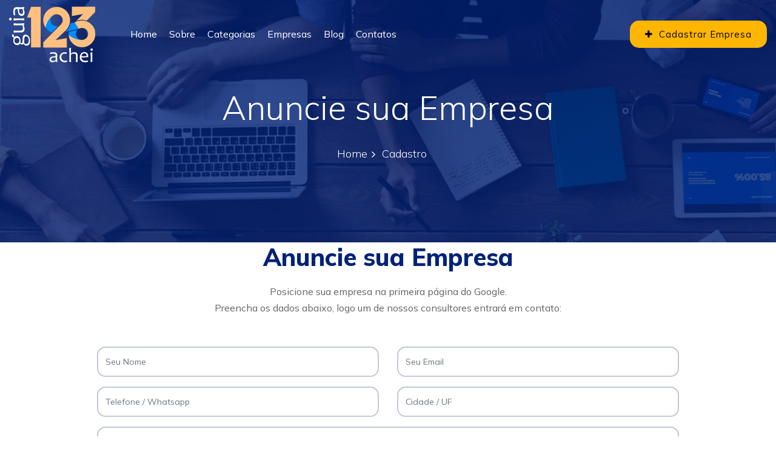

--- FILE ---
content_type: text/css
request_url: https://guia123achei.com.br/css/bootstrap4-toggle.min.css
body_size: 3128
content:
/*\
|*| ========================================================================
|*| Bootstrap Toggle: bootstrap4-toggle.css v3.6.1
|*| https://gitbrent.github.io/bootstrap4-toggle/
|*| ========================================================================
|*| Copyright 2018-2019 Brent Ely
|*| Licensed under MIT
|*| ========================================================================
\*/
.btn-group-xs>.btn, .btn-xs {
padding:.35rem .4rem .25rem .4rem;
font-size:.875rem;
	line-height: .5;
border-radius:.2rem
}
.checkbox label .toggle, .checkbox-inline .toggle {
	margin-left: -1.25rem;
margin-right:.35rem
}
.toggle {
	position: relative;
	overflow: hidden
}
.toggle.btn.btn-light, .toggle.btn.btn-outline-light {
	border-color: rgba(0,0,0,.15)
}
.toggle input[type=checkbox] {
	display: none
}
.toggle-group {
	position: absolute;
	width: 200%;
	top: 0;
	bottom: 0;
	left: 0;
	transition: left .35s;
	-webkit-transition: left .35s;
	-moz-user-select: none;
	-webkit-user-select: none
}
.toggle-group label, .toggle-group span {
	cursor: pointer
}
.toggle.off .toggle-group {
	left: -100%
}
.toggle-on {
	position: absolute;
	top: 0;
	bottom: 0;
	left: 0;
	right: 50%;
	margin: 0;
	border: 0;
	border-radius: 0
}
.toggle-off {
	position: absolute;
	top: 0;
	bottom: 0;
	left: 50%;
	right: 0;
	margin: 0;
	border: 0;
	border-radius: 0;
	box-shadow: none
}
.toggle-handle {
	position: relative;
	margin: 0 auto;
	padding-top: 0;
	padding-bottom: 0;
	height: 100%;
	width: 0;
	border-width: 0 1px;
	background-color: #fff
}
.toggle.btn-outline-primary .toggle-handle {
	background-color: var(--primary);
	border-color: var(--primary)
}
.toggle.btn-outline-secondary .toggle-handle {
	background-color: var(--secondary);
	border-color: var(--secondary)
}
.toggle.btn-outline-success .toggle-handle {
	background-color: var(--success);
	border-color: var(--success)
}
.toggle.btn-outline-danger .toggle-handle {
	background-color: var(--danger);
	border-color: var(--danger)
}
.toggle.btn-outline-warning .toggle-handle {
	background-color: var(--warning);
	border-color: var(--warning)
}
.toggle.btn-outline-info .toggle-handle {
	background-color: var(--info);
	border-color: var(--info)
}
.toggle.btn-outline-light .toggle-handle {
	background-color: var(--light);
	border-color: var(--light)
}
.toggle.btn-outline-dark .toggle-handle {
	background-color: var(--dark);
	border-color: var(--dark)
}
.toggle[class*=btn-outline]:hover .toggle-handle {
	background-color: var(--light);
	opacity: .5
}
.toggle.btn {
	min-width: 3.7rem;
	min-height: 2.15rem
}
.toggle-on.btn {
	padding-right: 1.5rem
}
.toggle-off.btn {
	padding-left: 1.5rem
}
.toggle.btn-lg {
	min-width: 5rem;
	min-height: 2.815rem
}
.toggle-on.btn-lg {
	padding-right: 2rem
}
.toggle-off.btn-lg {
	padding-left: 2rem
}
.toggle-handle.btn-lg {
	width: 2.5rem
}
.toggle.btn-sm {
	min-width: 3.125rem;
	min-height: 1.938rem
}
.toggle-on.btn-sm {
	padding-right: 1rem
}
.toggle-off.btn-sm {
	padding-left: 1rem
}
.toggle.btn-xs {
	min-width: 2.19rem;
	min-height: 1.375rem
}
.toggle-on.btn-xs {
padding-right:.8rem
}
.toggle-off.btn-xs {
padding-left:.8rem
}


--- FILE ---
content_type: text/css
request_url: https://guia123achei.com.br/css/bootstrap-select.min.css
body_size: 12452
content:
/*!
 * Bootstrap-select v1.13.14 (https://developer.snapappointments.com/bootstrap-select)
 *
 * Copyright 2012-2020 SnapAppointments, LLC
 * Licensed under MIT (https://github.com/snapappointments/bootstrap-select/blob/master/LICENSE)
 */

@-webkit-keyframes bs-notify-fadeOut {
 0% {
 opacity: 0.9;
}
 100% {
 opacity: 0;
}
}
@-o-keyframes bs-notify-fadeOut {
 0% {
 opacity: 0.9;
}
 100% {
 opacity: 0;
}
}
@keyframes bs-notify-fadeOut {
 0% {
 opacity: 0.9;
}
 100% {
 opacity: 0;
}
}
select.bs-select-hidden, .bootstrap-select > select.bs-select-hidden, select.selectpicker {
	display: none !important;
}
.bootstrap-select {
	width: 220px \0;
	/*IE9 and below*/
	vertical-align: middle;
}
.bootstrap-select > .dropdown-toggle {
	position: relative;
	width: 100%;
	text-align: right;
	white-space: nowrap;
	display: -webkit-inline-box;
	display: -webkit-inline-flex;
	display: -ms-inline-flexbox;
	display: inline-flex;
	-webkit-box-align: center;
	-webkit-align-items: center;
	-ms-flex-align: center;
	align-items: center;
	-webkit-box-pack: justify;
	-webkit-justify-content: space-between;
	-ms-flex-pack: justify;
	justify-content: space-between;
}
.bootstrap-select > .dropdown-toggle:after {
	margin-top: -1px;
}
.bootstrap-select > .dropdown-toggle.bs-placeholder, .bootstrap-select > .dropdown-toggle.bs-placeholder:hover, .bootstrap-select > .dropdown-toggle.bs-placeholder:focus, .bootstrap-select > .dropdown-toggle.bs-placeholder:active {
	color: #999;
}
.bootstrap-select > .dropdown-toggle.bs-placeholder.btn-primary, .bootstrap-select > .dropdown-toggle.bs-placeholder.btn-secondary, .bootstrap-select > .dropdown-toggle.bs-placeholder.btn-success, .bootstrap-select > .dropdown-toggle.bs-placeholder.btn-danger, .bootstrap-select > .dropdown-toggle.bs-placeholder.btn-info, .bootstrap-select > .dropdown-toggle.bs-placeholder.btn-dark, .bootstrap-select > .dropdown-toggle.bs-placeholder.btn-primary:hover, .bootstrap-select > .dropdown-toggle.bs-placeholder.btn-secondary:hover, .bootstrap-select > .dropdown-toggle.bs-placeholder.btn-success:hover, .bootstrap-select > .dropdown-toggle.bs-placeholder.btn-danger:hover, .bootstrap-select > .dropdown-toggle.bs-placeholder.btn-info:hover, .bootstrap-select > .dropdown-toggle.bs-placeholder.btn-dark:hover, .bootstrap-select > .dropdown-toggle.bs-placeholder.btn-primary:focus, .bootstrap-select > .dropdown-toggle.bs-placeholder.btn-secondary:focus, .bootstrap-select > .dropdown-toggle.bs-placeholder.btn-success:focus, .bootstrap-select > .dropdown-toggle.bs-placeholder.btn-danger:focus, .bootstrap-select > .dropdown-toggle.bs-placeholder.btn-info:focus, .bootstrap-select > .dropdown-toggle.bs-placeholder.btn-dark:focus, .bootstrap-select > .dropdown-toggle.bs-placeholder.btn-primary:active, .bootstrap-select > .dropdown-toggle.bs-placeholder.btn-secondary:active, .bootstrap-select > .dropdown-toggle.bs-placeholder.btn-success:active, .bootstrap-select > .dropdown-toggle.bs-placeholder.btn-danger:active, .bootstrap-select > .dropdown-toggle.bs-placeholder.btn-info:active, .bootstrap-select > .dropdown-toggle.bs-placeholder.btn-dark:active {
	color: rgba(255, 255, 255, 0.5);
}
.bootstrap-select > select {
	position: absolute !important;
	bottom: 0;
	left: 50%;
	display: block !important;
	width: 0.5px !important;
	height: 100% !important;
	padding: 0 !important;
	opacity: 0 !important;
	border: none;
	z-index: 0 !important;
}
.bootstrap-select > select.mobile-device {
	top: 0;
	left: 0;
	display: block !important;
	width: 100% !important;
	z-index: 2 !important;
}
.has-error .bootstrap-select .dropdown-toggle, .error .bootstrap-select .dropdown-toggle, .bootstrap-select.is-invalid .dropdown-toggle, .was-validated .bootstrap-select select:invalid + .dropdown-toggle {
 border-color: #b94a48;
}
.bootstrap-select.is-valid .dropdown-toggle, .was-validated .bootstrap-select select:valid + .dropdown-toggle {
 border-color: #28a745;
}
.bootstrap-select.fit-width {
	width: auto !important;
}
.bootstrap-select:not([class*="col-"]):not([class*="form-control"]):not(.input-group-btn) {
	width: 220px;
}
.bootstrap-select > select.mobile-device:focus + .dropdown-toggle, .bootstrap-select .dropdown-toggle:focus {
	outline: thin dotted #333333 !important;
	outline: 5px auto -webkit-focus-ring-color !important;
	outline-offset: -2px;
}
.bootstrap-select.form-control {
	margin-bottom: 0;
	padding: 0;
	border: none;
	height: auto;
}
:not(.input-group) > .bootstrap-select.form-control:not([class*="col-"]) {
	width: 100%;
}
.bootstrap-select.form-control.input-group-btn {
	float: none;
	z-index: auto;
}
.form-inline .bootstrap-select, .form-inline .bootstrap-select.form-control:not([class*="col-"]) {
	width: auto;
}
.bootstrap-select:not(.input-group-btn), .bootstrap-select[class*="col-"] {
	float: none;
	display: inline-block;
	margin-left: 0;
}
.bootstrap-select.dropdown-menu-right, .bootstrap-select[class*="col-"].dropdown-menu-right, .row .bootstrap-select[class*="col-"].dropdown-menu-right {
	float: right;
}
.form-inline .bootstrap-select, .form-horizontal .bootstrap-select, .form-group .bootstrap-select {
	margin-bottom: 0;
}
.form-group-lg .bootstrap-select.form-control, .form-group-sm .bootstrap-select.form-control {
	padding: 0;
}
.form-group-lg .bootstrap-select.form-control .dropdown-toggle, .form-group-sm .bootstrap-select.form-control .dropdown-toggle {
	height: 100%;
	font-size: inherit;
	line-height: inherit;
	border-radius: inherit;
}
.bootstrap-select.form-control-sm .dropdown-toggle, .bootstrap-select.form-control-lg .dropdown-toggle {
	font-size: inherit;
	line-height: inherit;
	border-radius: inherit;
}
.bootstrap-select.form-control-sm .dropdown-toggle {
	padding: 0.25rem 0.5rem;
}
.bootstrap-select.form-control-lg .dropdown-toggle {
	padding: 0.5rem 1rem;
}
.form-inline .bootstrap-select .form-control {
	width: 100%;
}
.bootstrap-select.disabled, .bootstrap-select > .disabled {
	cursor: not-allowed;
}
.bootstrap-select.disabled:focus, .bootstrap-select > .disabled:focus {
	outline: none !important;
}
.bootstrap-select.bs-container {
	position: absolute;
	top: 0;
	left: 0;
	height: 0 !important;
	padding: 0 !important;
}
.bootstrap-select.bs-container .dropdown-menu {
	z-index: 1060;
}
.bootstrap-select .dropdown-toggle .filter-option {
	position: static;
	top: 0;
	left: 0;
	float: left;
	height: 100%;
	width: 100%;
	text-align: left;
	overflow: hidden;
	-webkit-box-flex: 0;
	-webkit-flex: 0 1 auto;
	-ms-flex: 0 1 auto;
	flex: 0 1 auto;
}
.bs3.bootstrap-select .dropdown-toggle .filter-option {
	padding-right: inherit;
}
.input-group .bs3-has-addon.bootstrap-select .dropdown-toggle .filter-option {
	position: absolute;
	padding-top: inherit;
	padding-bottom: inherit;
	padding-left: inherit;
	float: none;
}
.input-group .bs3-has-addon.bootstrap-select .dropdown-toggle .filter-option .filter-option-inner {
	padding-right: inherit;
}
.bootstrap-select .dropdown-toggle .filter-option-inner-inner {
	overflow: hidden;
}
.bootstrap-select .dropdown-toggle .filter-expand {
	width: 0 !important;
	float: left;
	opacity: 0 !important;
	overflow: hidden;
}
.bootstrap-select .dropdown-toggle .caret {
	position: absolute;
	top: 50%;
	right: 12px;
	margin-top: -2px;
	vertical-align: middle;
}
.input-group .bootstrap-select.form-control .dropdown-toggle {
	border-radius: inherit;
}
.bootstrap-select[class*="col-"] .dropdown-toggle {
	width: 100%;
}
.bootstrap-select .dropdown-menu {
	min-width: 100%;
	-webkit-box-sizing: border-box;
	-moz-box-sizing: border-box;
	box-sizing: border-box;
}
.bootstrap-select .dropdown-menu > .inner:focus {
	outline: none !important;
}
.bootstrap-select .dropdown-menu.inner {
	position: static;
	float: none;
	border: 0;
	padding: 0;
	margin: 0;
	border-radius: 0;
	-webkit-box-shadow: none;
	box-shadow: none;
}
.bootstrap-select .dropdown-menu li {
	position: relative;
}
.bootstrap-select .dropdown-menu li.active small {
	color: rgba(255, 255, 255, 0.5) !important;
}
.bootstrap-select .dropdown-menu li.disabled a {
	cursor: not-allowed;
}
.bootstrap-select .dropdown-menu li a {
	cursor: pointer;
	-webkit-user-select: none;
	-moz-user-select: none;
	-ms-user-select: none;
	user-select: none;
}
.bootstrap-select .dropdown-menu li a.opt {
	position: relative;
	padding-left: 2.25em;
}
.bootstrap-select .dropdown-menu li a span.check-mark {
	display: none;
}
.bootstrap-select .dropdown-menu li a span.text {
	display: inline-block;
}
.bootstrap-select .dropdown-menu li small {
	padding-left: 0.5em;
}
.bootstrap-select .dropdown-menu .notify {
	position: absolute;
	bottom: 5px;
	width: 96%;
	margin: 0 2%;
	min-height: 26px;
	padding: 3px 5px;
	background: #f5f5f5;
	border: 1px solid #e3e3e3;
	-webkit-box-shadow: inset 0 1px 1px rgba(0, 0, 0, 0.05);
	box-shadow: inset 0 1px 1px rgba(0, 0, 0, 0.05);
	pointer-events: none;
	opacity: 0.9;
	-webkit-box-sizing: border-box;
	-moz-box-sizing: border-box;
	box-sizing: border-box;
}
.bootstrap-select .dropdown-menu .notify.fadeOut {
	-webkit-animation: 300ms linear 750ms forwards bs-notify-fadeOut;
	-o-animation: 300ms linear 750ms forwards bs-notify-fadeOut;
	animation: 300ms linear 750ms forwards bs-notify-fadeOut;
}
.bootstrap-select .no-results {
	padding: 3px;
	background: #f5f5f5;
	margin: 0 5px;
	white-space: nowrap;
}
.bootstrap-select.fit-width .dropdown-toggle .filter-option {
	position: static;
	display: inline;
	padding: 0;
}
.bootstrap-select.fit-width .dropdown-toggle .filter-option-inner, .bootstrap-select.fit-width .dropdown-toggle .filter-option-inner-inner {
	display: inline;
}
.bootstrap-select.fit-width .dropdown-toggle .bs-caret:before {
	content: '\00a0';
}
.bootstrap-select.fit-width .dropdown-toggle .caret {
	position: static;
	top: auto;
	margin-top: -1px;
}
.bootstrap-select.show-tick .dropdown-menu .selected span.check-mark {
	position: absolute;
	display: inline-block;
	right: 15px;
	top: 5px;
}
.bootstrap-select.show-tick .dropdown-menu li a span.text {
	margin-right: 34px;
}
.bootstrap-select .bs-ok-default:after {
	content: '';
	display: block;
	width: 0.5em;
	height: 1em;
	border-style: solid;
	border-width: 0 0.26em 0.26em 0;
	-webkit-transform: rotate(45deg);
	-ms-transform: rotate(45deg);
	-o-transform: rotate(45deg);
	transform: rotate(45deg);
}
.bootstrap-select.show-menu-arrow.open > .dropdown-toggle, .bootstrap-select.show-menu-arrow.show > .dropdown-toggle {
	z-index: 1061;
}
.bootstrap-select.show-menu-arrow .dropdown-toggle .filter-option:before {
	content: '';
	border-left: 7px solid transparent;
	border-right: 7px solid transparent;
	border-bottom: 7px solid rgba(204, 204, 204, 0.2);
	position: absolute;
	bottom: -4px;
	left: 9px;
	display: none;
}
.bootstrap-select.show-menu-arrow .dropdown-toggle .filter-option:after {
	content: '';
	border-left: 6px solid transparent;
	border-right: 6px solid transparent;
	border-bottom: 6px solid white;
	position: absolute;
	bottom: -4px;
	left: 10px;
	display: none;
}
.bootstrap-select.show-menu-arrow.dropup .dropdown-toggle .filter-option:before {
	bottom: auto;
	top: -4px;
	border-top: 7px solid rgba(204, 204, 204, 0.2);
	border-bottom: 0;
}
.bootstrap-select.show-menu-arrow.dropup .dropdown-toggle .filter-option:after {
	bottom: auto;
	top: -4px;
	border-top: 6px solid white;
	border-bottom: 0;
}
.bootstrap-select.show-menu-arrow.pull-right .dropdown-toggle .filter-option:before {
	right: 12px;
	left: auto;
}
.bootstrap-select.show-menu-arrow.pull-right .dropdown-toggle .filter-option:after {
	right: 13px;
	left: auto;
}
.bootstrap-select.show-menu-arrow.open > .dropdown-toggle .filter-option:before, .bootstrap-select.show-menu-arrow.show > .dropdown-toggle .filter-option:before, .bootstrap-select.show-menu-arrow.open > .dropdown-toggle .filter-option:after, .bootstrap-select.show-menu-arrow.show > .dropdown-toggle .filter-option:after {
	display: block;
}
.bs-searchbox, .bs-actionsbox, .bs-donebutton {
	padding: 4px 8px;
}
.bs-actionsbox {
	width: 100%;
	-webkit-box-sizing: border-box;
	-moz-box-sizing: border-box;
	box-sizing: border-box;
}
.bs-actionsbox .btn-group button {
	width: 50%;
}
.bs-donebutton {
	float: left;
	width: 100%;
	-webkit-box-sizing: border-box;
	-moz-box-sizing: border-box;
	box-sizing: border-box;
}
.bs-donebutton .btn-group button {
	width: 100%;
}
.bs-searchbox + .bs-actionsbox {
	padding: 0 8px 4px;
}
.bs-searchbox .form-control {
	margin-bottom: 0;
	width: 100%;
	float: none;
}
/*# sourceMappingURL=bootstrap-select.css.map */


--- FILE ---
content_type: text/css
request_url: https://guia123achei.com.br/css/bootstrap-slider.min.css
body_size: 11981
content:
/*! =======================================================
                      VERSION  11.0.2              
========================================================= */
/*! =========================================================
 * bootstrap-slider.js
 *
 * Maintainers:
 *		Kyle Kemp
 *			- Twitter: @seiyria
 *			- Github:  seiyria
 *		Rohit Kalkur
 *			- Twitter: @Rovolutionary
 *			- Github:  rovolution
 *
 * =========================================================
 *
 * bootstrap-slider is released under the MIT License
 * Copyright (c) 2019 Kyle Kemp, Rohit Kalkur, and contributors
 * 
 * Permission is hereby granted, free of charge, to any person
 * obtaining a copy of this software and associated documentation
 * files (the "Software"), to deal in the Software without
 * restriction, including without limitation the rights to use,
 * copy, modify, merge, publish, distribute, sublicense, and/or sell
 * copies of the Software, and to permit persons to whom the
 * Software is furnished to do so, subject to the following
 * conditions:
 * 
 * The above copyright notice and this permission notice shall be
 * included in all copies or substantial portions of the Software.
 * 
 * THE SOFTWARE IS PROVIDED "AS IS", WITHOUT WARRANTY OF ANY KIND,
 * EXPRESS OR IMPLIED, INCLUDING BUT NOT LIMITED TO THE WARRANTIES
 * OF MERCHANTABILITY, FITNESS FOR A PARTICULAR PURPOSE AND
 * NONINFRINGEMENT. IN NO EVENT SHALL THE AUTHORS OR COPYRIGHT
 * HOLDERS BE LIABLE FOR ANY CLAIM, DAMAGES OR OTHER LIABILITY,
 * WHETHER IN AN ACTION OF CONTRACT, TORT OR OTHERWISE, ARISING
 * FROM, OUT OF OR IN CONNECTION WITH THE SOFTWARE OR THE USE OR
 * OTHER DEALINGS IN THE SOFTWARE.
 *
 * ========================================================= */.slider {
	display: inline-block;
	vertical-align: middle;
	position: relative
}
.slider.slider-horizontal {
	width: 210px;
	height: 20px
}
.slider.slider-horizontal .slider-track {
	height: 10px;
	width: 100%;
	margin-top: -5px;
	top: 50%;
	left: 0
}
.slider.slider-horizontal .slider-selection, .slider.slider-horizontal .slider-track-low, .slider.slider-horizontal .slider-track-high {
	height: 100%;
	top: 0;
	bottom: 0
}
.slider.slider-horizontal .slider-tick, .slider.slider-horizontal .slider-handle {
	margin-left: -10px
}
.slider.slider-horizontal .slider-tick.triangle, .slider.slider-horizontal .slider-handle.triangle {
	position: relative;
	top: 50%;
	transform: translateY(-50%);
	border-width: 0 10px 10px 10px;
	width: 0;
	height: 0;
	border-bottom-color: #036fa5;
	margin-top: 0
}
.slider.slider-horizontal .slider-tick-container {
	white-space: nowrap;
	position: absolute;
	top: 0;
	left: 0;
	width: 100%
}
.slider.slider-horizontal .slider-tick-label-container {
	white-space: nowrap;
	margin-top: 20px
}
.slider.slider-horizontal .slider-tick-label-container .slider-tick-label {
	display: inline-block;
	text-align: center
}
.slider.slider-horizontal.slider-rtl .slider-track {
	left: initial;
	right: 0
}
.slider.slider-horizontal.slider-rtl .slider-tick, .slider.slider-horizontal.slider-rtl .slider-handle {
	margin-left: initial;
	margin-right: -10px
}
.slider.slider-horizontal.slider-rtl .slider-tick-container {
	left: initial;
	right: 0
}
.slider.slider-vertical {
	height: 210px;
	width: 20px
}
.slider.slider-vertical .slider-track {
	width: 10px;
	height: 100%;
	left: 25%;
	top: 0
}
.slider.slider-vertical .slider-selection {
	width: 100%;
	left: 0;
	top: 0;
	bottom: 0
}
.slider.slider-vertical .slider-track-low, .slider.slider-vertical .slider-track-high {
	width: 100%;
	left: 0;
	right: 0
}
.slider.slider-vertical .slider-tick, .slider.slider-vertical .slider-handle {
	margin-top: -10px
}
.slider.slider-vertical .slider-tick.triangle, .slider.slider-vertical .slider-handle.triangle {
	border-width: 10px 0 10px 10px;
	width: 1px;
	height: 1px;
	border-left-color: #036fa5;
	margin-left: 0
}
.slider.slider-vertical .slider-tick-label-container {
	white-space: nowrap
}
.slider.slider-vertical .slider-tick-label-container .slider-tick-label {
	padding-left: 4px
}
.slider.slider-vertical.slider-rtl .slider-track {
	left: initial;
	right: 25%
}
.slider.slider-vertical.slider-rtl .slider-selection {
	left: initial;
	right: 0
}
.slider.slider-vertical.slider-rtl .slider-tick.triangle, .slider.slider-vertical.slider-rtl .slider-handle.triangle {
	border-width: 10px 10px 10px 0
}
.slider.slider-vertical.slider-rtl .slider-tick-label-container .slider-tick-label {
	padding-left: initial;
	padding-right: 4px
}
.slider.slider-disabled .slider-handle {
	background-color: #cfcfcf;
	background-image: -moz-linear-gradient(top, #DFDFDF, #BEBEBE);
	background-image: -webkit-gradient(linear, 0 0, 0 100%, from(#DFDFDF), to(#BEBEBE));
	background-image: -webkit-linear-gradient(top, #DFDFDF, #BEBEBE);
	background-image: -o-linear-gradient(top, #DFDFDF, #BEBEBE);
	background-image: linear-gradient(to bottom, #DFDFDF, #BEBEBE);
	background-repeat: repeat-x;
filter:progid:DXImageTransform.Microsoft.gradient(startColorstr='#DFDFDF', endColorstr='#BEBEBE', GradientType=0)
}
.slider.slider-disabled .slider-track {
	background-color: #e7e7e7;
	background-image: -moz-linear-gradient(top, #E5E5E5, #E9E9E9);
	background-image: -webkit-gradient(linear, 0 0, 0 100%, from(#E5E5E5), to(#E9E9E9));
	background-image: -webkit-linear-gradient(top, #E5E5E5, #E9E9E9);
	background-image: -o-linear-gradient(top, #E5E5E5, #E9E9E9);
	background-image: linear-gradient(to bottom, #E5E5E5, #E9E9E9);
	background-repeat: repeat-x;
filter:progid:DXImageTransform.Microsoft.gradient(startColorstr='#E5E5E5', endColorstr='#E9E9E9', GradientType=0);
	cursor: not-allowed
}
.slider input {
	display: none
}
.slider .tooltip-inner {
	white-space: nowrap;
	max-width: none
}
.slider .bs-tooltip-top .tooltip-inner, .slider .bs-tooltip-bottom .tooltip-inner {
	position: relative;
	left: -50%
}
.slider.bs-tooltip-left .tooltip-inner, .slider.bs-tooltip-right .tooltip-inner {
	position: relative;
	top: -100%
}
.slider .tooltip {
	pointer-events: none
}
.slider .tooltip.bs-tooltip-top .arrow, .slider .tooltip.bs-tooltip-bottom .arrow {
left:-.4rem
}
.slider .tooltip.bs-tooltip-top {
	margin-top: -44px
}
.slider .tooltip.bs-tooltip-bottom {
	margin-top: 2px
}
.slider .tooltip.bs-tooltip-left, .slider .tooltip.bs-tooltip-right {
	margin-top: -14px
}
.slider .tooltip.bs-tooltip-left .arrow, .slider .tooltip.bs-tooltip-right .arrow {
	top: 8px
}
.slider .hide {
	display: none
}
.slider-track {
	background-color: #f7f7f7;
	background-image: -moz-linear-gradient(top, #f5f5f5, #F9F9F9);
	background-image: -webkit-gradient(linear, 0 0, 0 100%, from(#f5f5f5), to(#F9F9F9));
	background-image: -webkit-linear-gradient(top, #f5f5f5, #F9F9F9);
	background-image: -o-linear-gradient(top, #f5f5f5, #F9F9F9);
	background-image: linear-gradient(to bottom, #f5f5f5, #F9F9F9);
	background-repeat: repeat-x;
filter:progid:DXImageTransform.Microsoft.gradient(startColorstr='#f5f5f5', endColorstr='#F9F9F9', GradientType=0);
	-webkit-box-shadow: inset 0 1px 2px rgba(0,0,0,0.1);
	-moz-box-shadow: inset 0 1px 2px rgba(0,0,0,0.1);
	box-shadow: inset 0 1px 2px rgba(0,0,0,0.1);
	-webkit-border-radius: 4px;
	-moz-border-radius: 4px;
	border-radius: 4px;
	position: absolute;
	cursor: pointer
}
.slider-selection {
	background-color: #f7f7f7;
	background-image: -moz-linear-gradient(top, #F9F9F9, #f5f5f5);
	background-image: -webkit-gradient(linear, 0 0, 0 100%, from(#F9F9F9), to(#f5f5f5));
	background-image: -webkit-linear-gradient(top, #F9F9F9, #f5f5f5);
	background-image: -o-linear-gradient(top, #F9F9F9, #f5f5f5);
	background-image: linear-gradient(to bottom, #F9F9F9, #f5f5f5);
	background-repeat: repeat-x;
filter:progid:DXImageTransform.Microsoft.gradient(startColorstr='#F9F9F9', endColorstr='#f5f5f5', GradientType=0);
	-webkit-box-shadow: inset 0 -1px 0 rgba(0,0,0,0.15);
	-moz-box-shadow: inset 0 -1px 0 rgba(0,0,0,0.15);
	box-shadow: inset 0 -1px 0 rgba(0,0,0,0.15);
	-webkit-box-sizing: border-box;
	-moz-box-sizing: border-box;
	box-sizing: border-box;
	-webkit-border-radius: 4px;
	-moz-border-radius: 4px;
	border-radius: 4px;
	position: absolute
}
.slider-selection.tick-slider-selection {
	background-color: #46c1fe;
	background-image: -moz-linear-gradient(top, #52c5ff, #3abcfd);
	background-image: -webkit-gradient(linear, 0 0, 0 100%, from(#52c5ff), to(#3abcfd));
	background-image: -webkit-linear-gradient(top, #52c5ff, #3abcfd);
	background-image: -o-linear-gradient(top, #52c5ff, #3abcfd);
	background-image: linear-gradient(to bottom, #52c5ff, #3abcfd);
	background-repeat: repeat-x;
filter:progid:DXImageTransform.Microsoft.gradient(startColorstr='#52c5ff', endColorstr='#3abcfd', GradientType=0)
}
.slider-track-low, .slider-track-high {
	-webkit-box-sizing: border-box;
	-moz-box-sizing: border-box;
	box-sizing: border-box;
	-webkit-border-radius: 4px;
	-moz-border-radius: 4px;
	border-radius: 4px;
	position: absolute;
	background: transparent
}
.slider-handle {
	background-color: #0478b2;
	background-image: -moz-linear-gradient(top, #0480BE, #036fa5);
	background-image: -webkit-gradient(linear, 0 0, 0 100%, from(#0480BE), to(#036fa5));
	background-image: -webkit-linear-gradient(top, #0480BE, #036fa5);
	background-image: -o-linear-gradient(top, #0480BE, #036fa5);
	background-image: linear-gradient(to bottom, #0480BE, #036fa5);
	background-repeat: repeat-x;
filter:progid:DXImageTransform.Microsoft.gradient(startColorstr='#0480BE', endColorstr='#036fa5', GradientType=0);
	-webkit-box-shadow: inset 0 1px 0 rgba(255,255,255,0.2), 0 1px 2px rgba(0,0,0,0.05);
	-moz-box-shadow: inset 0 1px 0 rgba(255,255,255,0.2), 0 1px 2px rgba(0,0,0,0.05);
	box-shadow: inset 0 1px 0 rgba(255,255,255,0.2), 0 1px 2px rgba(0,0,0,0.05);
	position: absolute;
	top: 0;
	width: 20px;
	height: 20px;
	background-color: #0480BE;
	border: 0px solid transparent
}
.slider-handle:hover {
	cursor: pointer
}
.slider-handle.round {
	-webkit-border-radius: 20px;
	-moz-border-radius: 20px;
	border-radius: 20px
}
.slider-handle.triangle {
	background: transparent none
}
.slider-handle.custom {
	background: transparent none
}
.slider-handle.custom::before {
	line-height: 20px;
	font-size: 20px;
	content: '\2605';
	color: #726204
}
.slider-tick {
	background-color: #f7f7f7;
	background-image: -moz-linear-gradient(top, #f5f5f5, #F9F9F9);
	background-image: -webkit-gradient(linear, 0 0, 0 100%, from(#f5f5f5), to(#F9F9F9));
	background-image: -webkit-linear-gradient(top, #f5f5f5, #F9F9F9);
	background-image: -o-linear-gradient(top, #f5f5f5, #F9F9F9);
	background-image: linear-gradient(to bottom, #f5f5f5, #F9F9F9);
	background-repeat: repeat-x;
filter:progid:DXImageTransform.Microsoft.gradient(startColorstr='#f5f5f5', endColorstr='#F9F9F9', GradientType=0);
	-webkit-box-shadow: inset 0 -1px 0 rgba(0,0,0,0.15);
	-moz-box-shadow: inset 0 -1px 0 rgba(0,0,0,0.15);
	box-shadow: inset 0 -1px 0 rgba(0,0,0,0.15);
	-webkit-box-sizing: border-box;
	-moz-box-sizing: border-box;
	box-sizing: border-box;
	position: absolute;
	cursor: pointer;
	width: 20px;
	height: 20px;
	filter: none;
	opacity: 0.8;
	border: 0px solid transparent
}
.slider-tick.round {
	border-radius: 50%
}
.slider-tick.triangle {
	background: transparent none
}
.slider-tick.custom {
	background: transparent none
}
.slider-tick.custom::before {
	line-height: 20px;
	font-size: 20px;
	content: '\2605';
	color: #726204
}
.slider-tick.in-selection {
	background-color: #46c1fe;
	background-image: -moz-linear-gradient(top, #52c5ff, #3abcfd);
	background-image: -webkit-gradient(linear, 0 0, 0 100%, from(#52c5ff), to(#3abcfd));
	background-image: -webkit-linear-gradient(top, #52c5ff, #3abcfd);
	background-image: -o-linear-gradient(top, #52c5ff, #3abcfd);
	background-image: linear-gradient(to bottom, #52c5ff, #3abcfd);
	background-repeat: repeat-x;
filter:progid:DXImageTransform.Microsoft.gradient(startColorstr='#52c5ff', endColorstr='#3abcfd', GradientType=0);
	opacity: 1
}

/*# sourceMappingURL=bootstrap-slider.min.css.map */


--- FILE ---
content_type: text/css
request_url: https://guia123achei.com.br/css/dataTables.bootstrap4.min.css
body_size: 7796
content:
td.dt-control {
	background: url("https://www.datatables.net/examples/resources/details_open.png") no-repeat center center;
	cursor: pointer
}
tr.dt-hasChild td.dt-control {
	background: url("https://www.datatables.net/examples/resources/details_close.png") no-repeat center center
}
table.dataTable th.dt-left, table.dataTable td.dt-left {
	text-align: left
}
table.dataTable th.dt-center, table.dataTable td.dt-center, table.dataTable td.dataTables_empty {
	text-align: center
}
table.dataTable th.dt-right, table.dataTable td.dt-right {
	text-align: right
}
table.dataTable th.dt-justify, table.dataTable td.dt-justify {
	text-align: justify
}
table.dataTable th.dt-nowrap, table.dataTable td.dt-nowrap {
	white-space: nowrap
}
table.dataTable thead th.dt-head-left, table.dataTable thead td.dt-head-left, table.dataTable tfoot th.dt-head-left, table.dataTable tfoot td.dt-head-left {
	text-align: left
}
table.dataTable thead th.dt-head-center, table.dataTable thead td.dt-head-center, table.dataTable tfoot th.dt-head-center, table.dataTable tfoot td.dt-head-center {
	text-align: center
}
table.dataTable thead th.dt-head-right, table.dataTable thead td.dt-head-right, table.dataTable tfoot th.dt-head-right, table.dataTable tfoot td.dt-head-right {
	text-align: right
}
table.dataTable thead th.dt-head-justify, table.dataTable thead td.dt-head-justify, table.dataTable tfoot th.dt-head-justify, table.dataTable tfoot td.dt-head-justify {
	text-align: justify
}
table.dataTable thead th.dt-head-nowrap, table.dataTable thead td.dt-head-nowrap, table.dataTable tfoot th.dt-head-nowrap, table.dataTable tfoot td.dt-head-nowrap {
	white-space: nowrap
}
table.dataTable tbody th.dt-body-left, table.dataTable tbody td.dt-body-left {
	text-align: left
}
table.dataTable tbody th.dt-body-center, table.dataTable tbody td.dt-body-center {
	text-align: center
}
table.dataTable tbody th.dt-body-right, table.dataTable tbody td.dt-body-right {
	text-align: right
}
table.dataTable tbody th.dt-body-justify, table.dataTable tbody td.dt-body-justify {
	text-align: justify
}
table.dataTable tbody th.dt-body-nowrap, table.dataTable tbody td.dt-body-nowrap {
	white-space: nowrap
}
table.dataTable {
	clear: both;
	margin-top: 6px !important;
	margin-bottom: 6px !important;
	max-width: none !important;
	border-collapse: separate !important;
	border-spacing: 0
}
table.dataTable td, table.dataTable th {
	-webkit-box-sizing: content-box;
	box-sizing: content-box
}
table.dataTable td.dataTables_empty, table.dataTable th.dataTables_empty {
	text-align: center
}
table.dataTable.nowrap th, table.dataTable.nowrap td {
	white-space: nowrap
}
div.dataTables_wrapper div.dataTables_length label {
	font-weight: normal;
	text-align: left;
	white-space: nowrap
}
div.dataTables_wrapper div.dataTables_length select {
	width: auto;
	display: inline-block
}
div.dataTables_wrapper div.dataTables_filter {
	text-align: right
}
div.dataTables_wrapper div.dataTables_filter label {
	font-weight: normal;
	white-space: nowrap;
	text-align: left
}
div.dataTables_wrapper div.dataTables_filter input {
	margin-left: .5em;
	display: inline-block;
	width: auto
}
div.dataTables_wrapper div.dataTables_info {
	padding-top: .85em
}
div.dataTables_wrapper div.dataTables_paginate {
	margin: 0;
	white-space: nowrap;
	text-align: right
}
div.dataTables_wrapper div.dataTables_paginate ul.pagination {
	margin: 2px 0;
	white-space: nowrap;
	justify-content: flex-end
}
div.dataTables_wrapper div.dataTables_processing {
	position: absolute;
	top: 50%;
	left: 50%;
	width: 200px;
	margin-left: -100px;
	margin-top: -26px;
	text-align: center;
	padding: 1em 0
}
table.dataTable>thead>tr>th:active, table.dataTable>thead>tr>td:active {
	outline: none
}
table.dataTable>thead>tr>th:not(.sorting_disabled), table.dataTable>thead>tr>td:not(.sorting_disabled) {
	padding-right: 30px
}
table.dataTable>thead .sorting, table.dataTable>thead .sorting_asc, table.dataTable>thead .sorting_desc, table.dataTable>thead .sorting_asc_disabled, table.dataTable>thead .sorting_desc_disabled {
	cursor: pointer;
	position: relative
}
table.dataTable>thead .sorting:before, table.dataTable>thead .sorting:after, table.dataTable>thead .sorting_asc:before, table.dataTable>thead .sorting_asc:after, table.dataTable>thead .sorting_desc:before, table.dataTable>thead .sorting_desc:after, table.dataTable>thead .sorting_asc_disabled:before, table.dataTable>thead .sorting_asc_disabled:after, table.dataTable>thead .sorting_desc_disabled:before, table.dataTable>thead .sorting_desc_disabled:after {
	position: absolute;
	bottom: .9em;
	display: block;
	opacity: .3
}
table.dataTable>thead .sorting:before, table.dataTable>thead .sorting_asc:before, table.dataTable>thead .sorting_desc:before, table.dataTable>thead .sorting_asc_disabled:before, table.dataTable>thead .sorting_desc_disabled:before {
	right: 1em;
	content: "↑"
}
table.dataTable>thead .sorting:after, table.dataTable>thead .sorting_asc:after, table.dataTable>thead .sorting_desc:after, table.dataTable>thead .sorting_asc_disabled:after, table.dataTable>thead .sorting_desc_disabled:after {
	right: .5em;
	content: "↓"
}
table.dataTable>thead .sorting_asc:before, table.dataTable>thead .sorting_desc:after {
	opacity: 1
}
table.dataTable>thead .sorting_asc_disabled:before, table.dataTable>thead .sorting_desc_disabled:after {
	opacity: 0
}
div.dataTables_scrollHead table.dataTable {
	margin-bottom: 0 !important
}
div.dataTables_scrollBody>table {
	border-top: none;
	margin-top: 0 !important;
	margin-bottom: 0 !important
}
div.dataTables_scrollBody>table>thead .sorting:before, div.dataTables_scrollBody>table>thead .sorting_asc:before, div.dataTables_scrollBody>table>thead .sorting_desc:before, div.dataTables_scrollBody>table>thead .sorting:after, div.dataTables_scrollBody>table>thead .sorting_asc:after, div.dataTables_scrollBody>table>thead .sorting_desc:after {
	display: none
}
div.dataTables_scrollBody>table>tbody tr:first-child th, div.dataTables_scrollBody>table>tbody tr:first-child td {
	border-top: none
}
div.dataTables_scrollFoot>.dataTables_scrollFootInner {
	box-sizing: content-box
}
div.dataTables_scrollFoot>.dataTables_scrollFootInner>table {
	margin-top: 0 !important;
	border-top: none
}
@media screen and (max-width: 767px) {
div.dataTables_wrapper div.dataTables_length, div.dataTables_wrapper div.dataTables_filter, div.dataTables_wrapper div.dataTables_info, div.dataTables_wrapper div.dataTables_paginate {
	text-align: center
}
div.dataTables_wrapper div.dataTables_paginate ul.pagination {
	justify-content: center !important
}
}
table.dataTable.table-sm>thead>tr>th:not(.sorting_disabled) {
	padding-right: 20px
}
table.dataTable.table-sm .sorting:before, table.dataTable.table-sm .sorting_asc:before, table.dataTable.table-sm .sorting_desc:before {
	top: 5px;
	right: .85em
}
table.dataTable.table-sm .sorting:after, table.dataTable.table-sm .sorting_asc:after, table.dataTable.table-sm .sorting_desc:after {
	top: 5px
}
table.table-bordered.dataTable {
	border-right-width: 0
}
table.table-bordered.dataTable th, table.table-bordered.dataTable td {
	border-left-width: 0
}
table.table-bordered.dataTable th:last-child, table.table-bordered.dataTable th:last-child, table.table-bordered.dataTable td:last-child, table.table-bordered.dataTable td:last-child {
	border-right-width: 1px
}
table.table-bordered.dataTable tbody th, table.table-bordered.dataTable tbody td {
	border-bottom-width: 0
}
div.dataTables_scrollHead table.table-bordered {
	border-bottom-width: 0
}
div.table-responsive>div.dataTables_wrapper>div.row {
	margin: 0
}
div.table-responsive>div.dataTables_wrapper>div.row>div[class^=col-]:first-child {
	padding-left: 0
}
div.table-responsive>div.dataTables_wrapper>div.row>div[class^=col-]:last-child {
	padding-right: 0
}


--- FILE ---
content_type: text/css
request_url: https://guia123achei.com.br/css/font.css
body_size: 485
content:
@font-face {
	font-family: 'afta_serifitalic';
	src: url('../fonts/aftaserifthin-italic-webfont-webfont.eot');
	src: url('../fonts/aftaserifthin-italic-webfont-webfont.eot?#iefix') format('embedded-opentype'),  url('../fonts/aftaserifthin-italic-webfont-webfont.woff2') format('woff2'),  url('../fonts/aftaserifthin-italic-webfont-webfont.woff') format('woff'),  url('../fonts/aftaserifthin-italic-webfont-webfont.ttf') format('truetype');
	font-weight: normal;
	font-style: normal;
}


--- FILE ---
content_type: text/css
request_url: https://guia123achei.com.br/css/lc_lightbox.css
body_size: 37880
content:
@font-face {
	font-family: 'lc_lightbox';
	src: url('../fonts/lc_lightbox.eot');
	src: url('../fonts/lc_lightbox.eot') format('embedded-opentype'),  url('../fonts/lc_lightbox.woff') format('woff'),  url('../fonts/lc_lightbox.ttf') format('truetype'),  url('../fonts/lc_lightbox.svg') format('svg');
	font-weight: normal;
	font-style: normal;
}
/*------------------------------------------------------------------
[Table of contents]

* (1) wrapper / #lcl_wrap

    + (2) lightbox window / #lcl_window
	
		- (3) loader 				/ #lcl_loader
		- (4) commands container 	/ #lcl_nav_cmd
		
			- single command / .lcl_icon
				
				- socials tooltip / .lcl_socials_tt
		
		- (5) contents wrapper / #lcl_contents_wrap
		
			- shown element wrapper / #lcl_subj
			- (6) texts wrapper 		/ #lcl_txt
			
				- title 			/ #lcl_title
				- author			/ #lcl_author
				- description 		/ #lcl_descr
				- comments wrapper 	/ .lcl_comments_wrap


	+ (7) thumbnails navigator / #lcl_thumbs_nav
	
		- thumb image / .lcl_tn_image
		
	
	+ lightbox overlay 	/ #lcl_overlay
	+ (8) progressbar 	/ #lcl_progressbar

-------------------------------------------------------------------*/


.lcl_fade_oc.lcl_pre_show #lcl_overlay, .lcl_fade_oc.lcl_pre_show #lcl_window, .lcl_fade_oc.lcl_is_closing #lcl_overlay, .lcl_fade_oc.lcl_is_closing #lcl_window {
	opacity: 0 !important;
}
.lcl_fade_oc.lcl_is_closing #lcl_overlay {
	-webkit-transition-delay: .15s !important;
	transition-delay: .15s !important;
}
/* (1) basic styles */
#lcl_wrap {
	bottom: 0;
	left: 0;
	position: fixed;
	top: 0;
	right: 0;
	text-align: center;
	overflow-x: hidden;
	overflow-y: hidden;
	z-index: 999999999;
	-webkit-overflow-scrolling: touch;
}
#lcl_wrap:before {
	content: "";
	display: inline-block;
	height: 100%;
	vertical-align: middle;
}
#lcl_wrap > * {
	text-align: left;
	box-sizing: border-box;
}
#lcl_overlay {
	position: fixed;
	top: 0;
	left: 0;
	width: 100%;
	height: 100%;
	overflow: hidden;
	z-index: -1;
	background-position: top left;
	background-repeat: repeat;
	-webkit-transform: translateZ(0);
	transform: translateZ(0);
}
#lcl_wrap:not(.lcl_pre_show) {
	-webkit-transition: all .35s ease-in;
	transition: all .35s ease-in;
}
/* (3) loader */
#lcl_loader {
	display: block;
	opacity: 0;
	height: 40px;
	width: 40px;
	position: absolute;
	top: 50%;
	left: 50%;
	margin-left: -20px;
	margin-top: -20px;
	z-index: -1;
	/* timing overrided by JS */
	-webkit-transition: opacity .3s ease-out;
	transition: opacity .3s ease-out;
}
#lcl_loader.lcl_loader_pre_first_el {
	opacity: 0 !important;
}
.lcl_first_sizing #lcl_loader:not(.no_loader), .lcl_loading_iframe #lcl_loader:not(.no_loader), .lcl_loading_videojs #lcl_loader:not(.no_loader), .lcl_switching_elem #lcl_loader:not(.no_loader) {
	opacity: 1;
	z-index: 99999;
}
#lcll_1, #lcll_2 {
	box-sizing: border-box;
	position: absolute;
	width: 100%;
	height: 100%;
	top: 50%;
	left: 50%;
	border-radius: 50%;
	margin-top: -50%;
	margin-left: -50%;
	background: transparent;
	border-color: #aaa #aaa transparent;
	border-width: 3px;
	border-style: solid;
	-webkit-animation: lcl-loader 1.4s infinite linear;
	animation: lcl-loader 1.4s infinite linear;
}
#lcll_2 {
	width: 50%;
	height: 50%;
	margin-left: -25%;
	margin-top: -25%;
	border-right-color: transparent !important;
	-webkit-animation-duration: 1.15s;
	animation-duration: 1.15s;
	-webkit-animation-direction: reverse;
	animation-direction: reverse;
}
@-webkit-keyframes lcl-loader {
 100% {
-webkit-transform: rotate(360deg) translateZ(0);
}
}
@keyframes lcl-loader {
 100% {
transform: rotate(360deg) translateZ(0);
}
}
/* (2) window */
#lcl_subj.lcl_switching_el > * {
	opacity: 0;
}
#lcl_contents_wrap { /* timing overrided by JS */
	-webkit-transition: opacity .3s ease;
	transition: opacity .3s ease;
}
.lcl_first_sizing #lcl_contents_wrap, .lcl_loading_iframe #lcl_contents_wrap, .lcl_loading_videojs #lcl_contents_wrap, .lcl_switching_elem #lcl_contents_wrap, .lcl_toggling_fs #lcl_contents_wrap {
	opacity: 0 !important;
}
.lcl_first_sizing #lcl_contents_wrap *, .lcl_loading_iframe #lcl_contents_wrap *, .lcl_loading_videojs #lcl_contents_wrap *, .lcl_switching_elem #lcl_contents_wrap *, .lcl_toggling_fs #lcl_contents_wrap * {
	-webkit-transition: none !important;
	transition: none !important;
}
#lcl_window {
	display: inline-block;
	text-align: left;
	z-index: 30;
	vertical-align: middle;
	width: 100%;
	height: 100%;
	max-height: 100%;
	max-width: 100%;
	min-width: 50px;
	min-height: 50px;
	line-height: 0 !important;
	overflow: visible;
	position: relative;
	top: 0;
	left: 0;
	background-color: #fff;
	-webkit-transform: translateZ(0);
	transform: translateZ(0);
}
.lcl_image_elem, #lcl_elem_wrap:not(.lcl_image_elem) .lcl_elem { /* timing overrided by JS */
	-webkit-transition: all .3s ease-out;
	transition: all .3s ease-out;
}
.lcl_toggling_fs#lcl_wrap, /* fullscreen switch - fast transition */ .lcl_toggling_fs #lcl_window, .lcl_toggling_fs .lcl_image_elem, .lcl_toggling_fs #lcl_elem_wrap .lcl_elem {
	-webkit-transition: all .05s linear;
	transition: all .05s linear;
}
.lcl_is_resizing:not(.lcl_first_sizing):not(.lcl_toggling_txt):not(.lcl_toggling_tn):not(.lcl_toggling_fs) #lcl_window, .lcl_is_resizing:not(.lcl_toggling_txt):not(.lcl_toggling_tn) .lcl_image_elem, .lcl_is_resizing:not(.lcl_toggling_txt):not(.lcl_toggling_tn) #lcl_elem_wrap:not(.lcl_image_elem), .lcl_show_already_shaped #lcl_window {
	-webkit-transition: none !important;
	transition: none !important;
}
.lcl_tn_hidden #lcl_window {
	margin-top: 0 !important;
}
.lcl_pre_first_el:not(.lcl_show_already_shaped) #lcl_window {
	width: 100px;
	height: 100px;
	max-width: 85px !important;
	max-height: 85px !important;
}
.lcl_is_closing #lcl_window {
	-webkit-transition-timing-function: ease-in;
	transition-timing-function: ease-in;
}
/* (5) contents wrap */
#lcl_contents_wrap, #lcl_subj {
	position: absolute;
	top: 0;
	right: 0;
	bottom: 0;
	left: 0;
	overflow: hidden !important;
}
.lcl_on_mobile #lcl_subj {
	overflow: auto !important;
}
#lcl_subj {
	z-index: 10;
}
#lcl_wrap:not(.lcl_switching_elem) #lcl_subj {
	-webkit-transition: border-width .35s ease;
	transition: border-width .35s ease;
}
.lcl_toggling_txt #lcl_subj {
	-webkit-transition-delay: .55s !important; /* delay to allow sizing on text hiding */
	transition-delay: .55s !important;
}
#lcl_elem_wrap {
	position: relative;
	background-repeat: no-repeat;
	background-position: center center;
	background-size: cover;
}
.lcl_image_elem, .lcl_html_elem {
	position: absolute !important;
	top: 0;
	left: 0;
	right: 0;
	bottom: 0;
}
.lcl_image_elem img {
	left: -99999px;
	position: fixed !important;
}
.lcl_html_elem {
	line-height: normal;
	padding: 15px;
	overflow-y: auto;
	background: #fdfdfd;
}
.lcl_fullscreen_mode[lcl-type=iframe] #lcl_subj {
	top: 60px;
}
.lcl_video_elem > *, .lcl_youtube_elem > *, .lcl_vimeo_elem > *, .lcl_dailymotion_elem > *, .lcl_iframe_elem > *, .lcl_postered_video > iframe {
	position: absolute;
	top: 0;
	left: 0;
	width: 100%;
	height: 100%;
}
/* video.js customization */
.lcl_elem.video-js {
	bottom: 0;
	height: auto;
	left: 0;
	position: absolute;
	right: 0;
	top: 0;
	width: auto;
	background: #000 !important;
}
.lcl_elem.video-js .vjs-fullscreen-control {
	display: none !important;
}
.lcl_elem.video-js .vjs-big-play-button {
	background-color: rgba(43, 51, 63, 0.7);
	border: 2px solid #fff;
	border-radius: 50%;
	font-size: 40px;
	line-height: 62px;
	width: 66px;
	height: 66px;
	left: 50%;
	top: 50%;
	margin: -33px 0 0 -33px;
}
.lcl_elem.video-js .vjs-poster {
	background-size: cover;
}
/* video poster */
.lcl_postered_video {
	background-size: cover;
	background-position: center;
}
.lcl_postered_video:not(.lcl_poster_clicked) {
	cursor: pointer;
}
.lcl_postered_video:not(.lcl_poster_clicked):before {
	content: "\f0bf";
	box-sizing: border-box;
	font-size: 38px !important;
	line-height: 62px !important;
	text-indent: 5px !important;
	color: #fff;
	border-radius: 50%;
	position: absolute;
	background: rgba(43, 51, 63, 0.7);
	top: 50%;
	left: 50%;
	width: 66px;
	height: 66px;
	margin-left: -33px;
	margin-top: -33px;
	border: 2px solid #fff;
	-webkit-transition: background .03s linear;
	transition: background .03s linear;
}
.lcl_postered_video:not(.lcl_poster_clicked):hover:before {
	background: rgba(115, 133, 159, .5);
}
.lcl_postered_video:not(.lcl_poster_clicked) iframe {
	display: none;
}
/* HTML element - special sizing */
.lcl_html_container {
	margin: auto;
	overflow: auto;
	position: relative;
}
#lcl_wrap[lcl-type="html"]:not(.lcl_fullscreen_mode) .lcl_html_elem {
	position: static !important;
}
#lcl_wrap[lcl-type="html"]:not(.lcl_fullscreen_mode) #lcl_contents_wrap, #lcl_wrap[lcl-type="html"]:not(.lcl_fullscreen_mode) #lcl_subj {
	position: relative !important;
}
#lcl_wrap[lcl-type="html"].lcl_txt_under:not(.lcl_fullscreen_mode) #lcl_txt {
	position: relative !important;
}
#lcl_wrap[lcl-type="html"].lcl_txt_under:not(.lcl_forced_over) #lcl_contents_wrap, #lcl_wrap[lcl-type="html"] #lcl_subj {
	overflow: auto;
}
.lcl_fullscreen_mode#lcl_wrap[lcl-type="html"] #lcl_elem_wrap {
	display: flex;
	-webkit-align-items: center;
	align-items: center;
}
.lcl_fullscreen_mode .lcl_html_elem {
	padding-top: 18px;
	border-top: 42px solid #fdfdfd;
	padding-bottom: 0;
	border-bottom: 15px solid #fdfdfd;
}
/* error message */
#lcl_inline {
	padding: 15px 10px;
	line-height: 20px;
}
/* (4) BUTTONS */
#lcl_nav_cmd {
	position: absolute;
	top: 0;
	z-index: 100;
	overflow: visible;
	padding: 8px;
	height: 0; /* allow contents click */
}
.lcl_corner_close.lcl_inner_cmd:not(.lcl_txt_rside):not(.lcl_forced_outer_cmd) #lcl_nav_cmd, .lcl_corner_close.lcl_no_txt:not(.lcl_forced_outer_cmd) #lcl_nav_cmd, .lcl_corner_close.lcl_hidden_txt:not(.lcl_forced_outer_cmd) #lcl_nav_cmd, .lcl_corner_close.lcl_force_txt_over:not(.lcl_forced_outer_cmd) #lcl_nav_cmd {
	padding-right: 24px !important
}
.lcl_first_sizing #lcl_nav_cmd, .lcl_loading_iframe #lcl_nav_cmd, .lcl_loading_videojs #lcl_nav_cmd, .lcl_switching_elem #lcl_nav_cmd, .lcl_toggling_txt.lcl_inner_cmd #lcl_nav_cmd, .lcl_toggling_fs #lcl_nav_cmd {
	opacity: 0 !important;
}
#lcl_nav_cmd {
	right: 0;
	left: 0;
}
.lcl_outer_cmd #lcl_nav_cmd {
	z-index: 99999;
	margin: 0 !important;
	padding: 10px 15px;
}
.lcl_outer_cmd:not(.lcl_first_sizing):not(.lcl_first_sizing):not(.lcl_loading_iframe):not(.lcl_switching_elem):not(.lcl_toggling_txt):not(.lcl_toggling_fs):not(.lcl_is_closing) #lcl_nav_cmd {
	opacity: 1 !important;
}
.lcl_is_closing.lcl_outer_cmd #lcl_nav_cmd {
	-webkit-transition: all .2s ease;
	transition: all .2s ease;
	opacity: 0 !important;
}
#lcl_nav_cmd .lcl_icon {
	display: inline-block;
	border-radius: 3px;
	background: #fefefe;
	box-shadow: 0 0 2px rgb(20, 20, 20, 0.05);
	border: 1px solid #eaeaea;
	text-align: center;
	vertical-align: top;
	margin: 4px;
	width: 28px;
	height: 28px;
	color: #6f6f6f;
	position: relative;
}
.lcl_outer_cmd .lcl_close {
	right: 0 !important;
	top: 0 !important;
}
@media screen and (min-width:450px) {
.lcl_inner_cmd:not(.lcl_on_mobile) #lcl_nav_cmd .lcl_icon,  .lcl_fullscreen_mode.lcl_outer_cmd:not(.lcl_on_mobile):not([lcl-type=iframe]):not([lcl-type=html]) #lcl_nav_cmd .lcl_icon {
	opacity: 0;
	-webkit-transform: scale(0.7);
	-ms-transform: scale(0.7);
	transform: scale(0.7);
	-webkit-transition: opacity .2s ease-in .5s, box-shadow .2s ease-in .5s, -webkit-transform .2s ease-in .5s;
	transition: opacity .2s ease-in .5s, box-shadow .2s ease-in .5s, transform .2s ease-in .5s;
}
#lcl_window:not(.lcl_on_mobile):hover #lcl_nav_cmd .lcl_icon,  .lcl_fullscreen_mode.lcl_outer_cmd:not(.lcl_on_mobile):not([lcl-type=iframe]):not([lcl-type=html]):hover #lcl_nav_cmd .lcl_icon {
	opacity: 1;
	-webkit-transition: all .2s ease-in 0s;
	transition: all .2s ease-in 0s;
	-webkit-transform: scale(1);
	-ms-transform: scale(1);
	transform: scale(1);
}
}
.lcl_icon:before, .lcl_tn_prev:before, .lcl_tn_next:before, #lcl_corner_close:before, .lcl_postered_video:not(.lcl_poster_clicked):before {
	font-family: 'lc_lightbox' !important;
	font-style: normal;
	font-weight: normal;
	font-variant: normal;
	text-transform: none;
	text-align: center;
	display: block;
	font-size: 16px;
	line-height: 27px;
	z-index: 10;
	position: relative;
	-webkit-transition: all .15s ease;
	transition: all .15s ease;
	/* Better Font Rendering =========== */
	-webkit-font-smoothing: antialiased;
	-moz-osx-font-smoothing: grayscale;
}
.lcl_icon:not(.lcl_counter):after {
	content: "";
	display: block;
	left: -1px;
	right: -1px;
	position: absolute;
	top: -1px;
	bottom: -1px;
	z-index: 5;
	border-radius: 3px;
	opacity: 0;
	background: #6f6f6f;
	-webkit-transition: all .2s ease;
	transition: all .2s ease;
	-webkit-transform: scale(0);
	transform: scale(0);
}
.lcl_nav_btn_middle .lcl_next:after, .lcl_nav_btn_middle .lcl_prev:after {
	-webkit-transition-duration: .15s;
	transition-duration: .15s;
}
.lcl_nav_btn_middle.lcl_inner_cmd .lcl_next:after {
	right: 0 !important;
}
.lcl_nav_btn_middle.lcl_inner_cmd .lcl_prev:after {
	left: 0 !important;
}
#lcl_wrap:not(.lcl_on_mobile) .lcl_icon:not(.lcl_counter):not(.lcl_zoom_disabled):not(a):hover {
	border-radius: 5px !important;
}
#lcl_wrap:not(.lcl_on_mobile) .lcl_icon:not(.lcl_counter):not(.lcl_zoom_disabled):not(a):hover:before, #lcl_corner_close:before {
	color: #fff;
}
#lcl_wrap:not(.lcl_on_mobile) .lcl_icon:not(.lcl_counter):not(.lcl_zoom_disabled):not(a):hover:after {
	opacity: 1;
	-webkit-transform: scale(1);
	transform: scale(1);
}
.lcl_prev:before {
	content: "\f053";
	text-indent: -1px;
}
.lcl_next:before {
	content: "\f054";
	text-indent: 1px;
}
.lcl_play:before {
	content: "\f0bf";
	font-size: 20px;
	line-height: 28px;
	text-indent: 1px;
}
.lcl_is_playing .lcl_play:before {
	content: "\f0bb";
	font-size: 20px;
	line-height: 28px;
	text-indent: 0;
}
.lcl_close:before, #lcl_corner_close:before {
	content: "\e901";
	font-size: 20px;
	line-height: 28px;
}
.lcl_fullscreen:before {
	content: "\f065";
}
.lcl_fullscreen_mode .lcl_fullscreen:before {
	content: "\e900";
}
.lcl_zoom_out:before {
	content: "\e909";
	font-size: 16px;
}
.lcl_zoom_in:before {
	content: "\e908";
	font-size: 16px;
}
.lcl_txt_toggle:before {
	content: "\f10e";
	font-size: 16px;
}
.lcl_thumbs_toggle:before {
	content: "\e902";
	font-size: 15px;
	line-height: 26px;
	text-indent: -1px;
}
.lcl_window:before {
	content: "\e900";
}
.lcl_download:before {
	content: "\e9c5";
}
.lcl_socials:before {
	content: "\e600";
	font-size: 15px;
	line-height: 26px;
}
.lcl_fb:before {
	content: "\f09a";
	font-size: 17px;
}
.lcl_twit:before {
	content: "\f099";
	font-size: 18px;
}
.lcl_pint:before {
	content: "\f0d2";
	font-size: 18px;
}
.lcl_wa:before {
	content: "\f232";
	font-size: 18px;
}
.lcl_tn_prev:before {
	content: "\f137";
}
.lcl_tn_next:before {
	content: "\f138";
}
.lcl_right_icon {
	float: right;
}
.lcl_close {
	margin-left: 36px !important;
}
.lcl_counter {
	cursor: default !important;
	font-size: 12px;
	font-weight: bold;
	line-height: 27px;
	padding: 0 10px;
	width: auto !important;
}
@media screen and (max-width:340px) {
.lcl_counter {
	display: none !important;
}
}
.lcl_download {
	position: relative;
}
.lcl_download a {
	position: absolute;
	top: 0;
	right: 0;
	bottom: 0;
	left: 0;
	z-index: 50;
}
.lcl_first_elem:not(.lcl_on_mobile) #lcl_window:hover .lcl_prev {
	opacity: 0.5 !important;
	cursor: default !important;
}
.lcl_last_elem:not(.lcl_on_mobile) #lcl_window:hover .lcl_next {
	opacity: 0.5 !important;
	cursor: default !important;
}
.lcl_last_elem .lcl_play {
	display: none !important;
}
#lcl_thumb_prev div:before, #lcl_thumb_next div:before {
	font-size: 20px;
}
.lcl_icon {
	cursor: pointer;
	display: inline-block;
	height: 24px;
	width: 24px;
	border-radius: 2px;
	box-sizing: content-box !important;
	-webkit-transition: all .2s linear;
	transition: all .2s linear;
}
/* button status */
.lcl_no_carousel[lc-lelem="0"] .lcl_prev:before, .lcl_no_carousel.lcl_last_elem .lcl_next:before, .lcl_hidden_txt .lcl_txt_toggle:before, .lcl_tn_hidden .lcl_thumbs_toggle:before, .lcl_zoom_icon.lcl_zoom_disabled:before {
	opacity: .6 !important;
}
.lcl_no_carousel[lc-lelem="0"] .lcl_prev, .lcl_no_carousel.lcl_last_elem .lcl_next {
	cursor: default !important;
}
.lcl_no_carousel[lc-lelem="0"] .lcl_prev:after, .lcl_no_carousel.lcl_last_elem .lcl_next:after {
	display: none !important;
}
/* alternative inner close button */
#lcl_corner_close {
	position: absolute;
	right: -22px; /* pos overwritten by JS */
	top: -24px;
	border: 3px solid #d3d3d3;
	background: #6f6f6f;
	box-sizing: content-box !important;
	border-radius: 50%;
	min-height: 34px;
	min-width: 34px;
	cursor: pointer;
	z-index: 150;
	-webkit-transition: opacity .3s ease;
	transition: opacity .3s ease;
}
.lcl_first_sizing #lcl_corner_close, .lcl_loading_iframe #lcl_corner_close, .lcl_loading_videojs #lcl_corner_close, .lcl_switching_elem #lcl_corner_close, .lcl_toggling_fs #lcl_corner_close {
	opacity: 0 !important;
}
#lcl_corner_close:before {
	font-size: 20px !important;
	line-height: 34px !important;
	-webkit-transition: all .3s ease;
	transition: all .3s ease;
}
#lcl_corner_close:not(.lcl_on_mobile):hover:before {
	-webkit-transform: rotate(180deg);
	transform: rotate(180deg);
}
.lcl_normal_close #lcl_corner_close, .lcl_outer_cmd #lcl_corner_close, .lcl_corner_close.lcl_inner_cmd .lcl_close {
	display: none !important;
}
/* nav arrows in middle position */
.lcl_nav_btn_middle .lcl_prev, .lcl_nav_btn_middle .lcl_next {
	position: fixed !important;
	top: 50%;
	margin-top: -32px !important;
	padding: 16px 4px;
}
.lcl_nav_btn_middle.lcl_inner_cmd:not(.lcl_fullscreen_mode) .lcl_prev, .lcl_nav_btn_middle.lcl_inner_cmd:not(.lcl_fullscreen_mode) .lcl_next {
	box-shadow: none !important;
	border: none !important;
}
.lcl_nav_btn_middle .lcl_prev:before, .lcl_nav_btn_middle .lcl_next:before {
	font-size: 23px !important;
}
.lcl_nav_btn_middle .lcl_prev {
	left: 0px;
}
.lcl_nav_btn_middle.lcl_inner_cmd .lcl_prev {
	border-top-left-radius: 0 !important;
	border-bottom-left-radius: 0 !important;
}
.lcl_nav_btn_middle .lcl_next {
	right: 0px;
}
.lcl_nav_btn_middle.lcl_inner_cmd .lcl_next {
	border-top-right-radius: 0 !important;
	border-bottom-right-radius: 0 !important;
}
.lcl_nav_btn_middle.lcl_outer_cmd .lcl_prev {
	margin-left: 19px !important;
}
.lcl_nav_btn_middle.lcl_outer_cmd .lcl_next {
	margin-right: 19px !important;
}
.lcl_nav_btn_middle.lcl_inner_cmd:not(.lcl_fullscreen_mode) .lcl_prev:after {
	border-top-left-radius: 0 !important;
	border-bottom-left-radius: 0 !important;
}
.lcl_nav_btn_middle.lcl_inner_cmd:not(.lcl_fullscreen_mode) .lcl_next:after {
	border-top-right-radius: 0 !important;
	border-bottom-right-radius: 0 !important;
}

/* manage btn margins on mobile screens*/
@media screen and (max-width:450px) {
#lcl_nav_cmd .lcl_icon {
	margin: 0;
}
.lcl_close {
	margin-left: 26px !important;
}
}
/* IMAGE ZOOM */
.lcl_on_mobile .lcl_zoom_wrap {
	overflow: scroll !important;
}
.lcl_zoom_wrap, .lcl_zoom_wrap * {
	cursor: move; /* fallback if grab cursor is unsupported */
	cursor: grab;
	cursor: -webkit-grab;
	-webkit-user-select: none;
	-moz-user-select: none;
	-ms-user-select: none;
	user-select: none;
}
.lcl_zoom_wrap:active {
	cursor: move; /* fallback if grab cursor is unsupported */
	cursor: grabbing;
	cursor: -webkit-grabbing;
}
.lcl_zoom_icon.lcl_zoom_disabled {
	cursor: default !important;
}
.lcl_zoom_icon.lcl_zoom_disabled:after {
	display: none !important;
}
.lcl_zoom_helper {
	position: absolute;
	font-size: 8.4px;
	color: rgb(250,250,250);
	background: #972626;
	display: inline-block;
	border: 2px solid #972626;
	padding: 5px 1px;
	font-family: arial;
	text-shadow: 0 0 0 rgba(250,250,250, 0.8);
	letter-spacing: 0.28px;
	border-radius: 1px;
	line-height: 0;
	z-index: 10;
	bottom: -11px;
	right: -7px;
	-webkit-user-select: none;
	-ms-user-select: none;
	user-select: none;
}
/* (6) TEXTS */
#lcl_txt {
	padding: 12px 10px;
	line-height: 20px;
	z-index: 50;
	position: absolute;
	overflow: hidden;
	box-sizing: border-box;
}
.lcl_toggling_txt #lcl_txt {
	-webkit-transition: -webkit-transform .45s ease .1s, opacity .35s ease .1s;
	transition: transform .45s ease .1s, opacity .35s ease .1s;
}
#lcl_txt * {
	font-family: 'Arial', ​ 'sans-serif';
}
.lcl_no_txt #lcl_txt {
	display: none !important;
}
#lcl_txt > * {
	padding: 0;
	margin: 0;
	text-align: left;
	position: relative;
	overflow-wrap: break-word;
	word-wrap: break-word;
	-webkit-hyphens: auto;
	-ms-hyphens: auto;
	-moz-hyphens: auto;
	hyphens: auto;
}
#lcl_title {
	font-size: 17px;
	font-weight: bold;
	line-height: normal;
	margin-bottom: 4px;
}
#lcl_author {
	font-size: 12px;
	line-height: 15px;
	font-weight: normal;
}
.lcl_comments_wrap {
	min-width: 178px;
}
.lcl_txt_rside:not(.lcl_force_txt_over) #lcl_txt .lcl_txt_border, .lcl_txt_lside:not(.lcl_force_txt_over) #lcl_txt .lcl_txt_border {
	border-bottom: 1px dashed #cfcfcf;
	margin-bottom: 12px;
	padding-bottom: 17px;
}
.lcl_txt_under #lcl_txt .lcl_txt_border, .lcl_txt_over #lcl_txt .lcl_txt_border, .lcl_force_txt_over #lcl_txt .lcl_txt_border {
	border-bottom: 1px dashed #cfcfcf;
	margin-bottom: 10px;
	padding-bottom: 12px;
}
#lcl_descr {
	font-size: 14px;
	line-height: 20px;
}
.lcl_switching_el #lcl_txt, .lcl_txt_under_calc #lcl_txt, .lcl_txt_under_calc #lcl_txt *, .lcl_txt_under.lcl_is_resizing:not(.lcl_force_txt_over) #lcl_txt {
	-webkit-transition-duration: 0ms !important;
	transition-duration: 0ms !important;
}
/* text under/over element */
.lcl_txt_under #lcl_txt, .lcl_txt_over #lcl_txt {
	left: 0;
	bottom: 0;
}
/* text under */
.lcl_txt_under #lcl_txt {
	background: #fff;
}
.lcl_txt_under:not(.lcl_force_txt_over) #lcl_txt {
	padding: 18px 25px 22px;
	margin-bottom: 0 !important;
}
.lcl_txt_under.lcl_is_resizing:not(.lcl_force_txt_over) #lcl_txt, .lcl_txt_under.lcl_toggling_txt:not(.lcl_force_txt_over) #lcl_txt {
	opacity: 0 !important;
}
.lcl_txt_under.lcl_hidden_txt.lcl_toggling_txt:not(.lcl_force_txt_over) #lcl_txt {
	visibility: hidden !important;
}
.lcl_txt_under:not(.lcl_force_txt_over) #lcl_txt:after {
	height: 7px;
	left: 0;
	position: absolute;
	right: 0;
	top: 0;
}
/* text over */
.lcl_force_txt_over #lcl_txt, .lcl_txt_over #lcl_txt {
	background: rgba(255, 255, 255, 0.9);
	background-clip: padding-box !important;
	border: 15px solid transparent;
	border-radius: 0 17px 17px 0;
	max-height: calc(100% - 42px);
	padding: 13px 22px;
	overflow: auto;
	bottom: 0;
}
.lcl_fullscreen_mode.lcl_force_txt_over #lcl_txt, .lcl_fullscreen_mode.lcl_txt_over #lcl_txt {
	bottom: auto !important;
	right: auto !important;
	left: 0 !important;
	top: 42px !important;
	padding: 17px 22px !important;
	max-width: 33.3%;
	max-height: calc(100% - 42px);
	-webkit-transition: -webkit-transform .45s ease .1s, opacity .35s ease .1s, bottom .3s ease;
	transition: transform .45s ease .1s, opacity .35s ease .1s, bottom .3s ease;
}
.lcl_playing_video.lcl_txt_over #lcl_txt, .lcl_playing_video.lcl_force_txt_over #lcl_txt {
	max-height: calc(100% - 42px - 45px); /* top = 42 + bottom = 45 */
	bottom: 45px;
}
@media screen and (max-width:1024px) {
.lcl_fullscreen_mode.lcl_force_txt_over #lcl_txt,  .lcl_fullscreen_mode.lcl_txt_over #lcl_txt {
	max-width: 66.6%;
}
}
@media screen and (max-width:780px) {
.lcl_fullscreen_mode.lcl_force_txt_over #lcl_txt,  .lcl_fullscreen_mode.lcl_txt_over #lcl_txt {
	max-width: 100%;
}
}
/* text on sides */
.lcl_txt_rside:not(.lcl_force_txt_over) #lcl_txt, .lcl_txt_lside:not(.lcl_force_txt_over) #lcl_txt {
	padding: 16px 24px;
	top: 0;
	bottom: 0;
	width: 330px;
	overflow-y: auto;
	overflow-x: hidden;
}
.lcl_txt_rside:not(.lcl_force_txt_over) #lcl_txt:after, .lcl_txt_lside:not(.lcl_force_txt_over) #lcl_txt:after {
	bottom: 0;
	position: absolute;
	top: 0;
	width: 4px;
}
.lcl_txt_lside:not(.lcl_force_txt_over) #lcl_txt {
	padding-left: 18px;
}
.lcl_txt_rside:not(.lcl_force_txt_over) #lcl_txt {
	padding-right: 18px;
}
/* text on right side */
.lcl_txt_rside:not(.lcl_no_txt):not(.lcl_force_txt_over) #lcl_subj {
	border-right: 330px solid transparent;
}
.lcl_txt_rside.lcl_inner_cmd:not(.lcl_no_txt):not(.lcl_force_txt_over) #lcl_nav_cmd, .lcl_nav_btn_middle.lcl_txt_rside.lcl_inner_cmd:not(.lcl_no_txt):not(.lcl_force_txt_over) .lcl_next, .lcl_fullscreen_mode.lcl_nav_btn_middle.lcl_txt_rside:not(.lcl_no_txt):not(.lcl_force_txt_over) .lcl_next, .lcl_fullscreen_mode.lcl_txt_rside:not(.lcl_no_txt):not(.lcl_force_txt_over) #lcl_thumbs_nav, .lcl_fullscreen_mode.lcl_txt_rside:not(.lcl_no_txt):not(.lcl_force_txt_over) #lcl_nav_cmd {
	right: 330px;
}
.lcl_txt_rside:not(.lcl_force_txt_over) #lcl_txt {
	right: 0;
	background: #fefefe;
}
/* text on left side */
.lcl_txt_lside:not(.lcl_no_txt):not(.lcl_force_txt_over) #lcl_subj {
	border-left: 330px solid transparent;
}
.lcl_txt_lside.lcl_inner_cmd:not(.lcl_no_txt):not(.lcl_force_txt_over) #lcl_nav_cmd, .lcl_nav_btn_middle.lcl_txt_lside.lcl_inner_cmd:not(.lcl_no_txt):not(.lcl_force_txt_over) .lcl_prev, .lcl_fullscreen_mode.lcl_nav_btn_middle.lcl_txt_lside:not(.lcl_no_txt):not(.lcl_force_txt_over) .lcl_prev, .lcl_fullscreen_mode.lcl_txt_lside:not(.lcl_no_txt):not(.lcl_force_txt_over) #lcl_thumbs_nav, .lcl_fullscreen_mode.lcl_txt_lside:not(.lcl_no_txt):not(.lcl_force_txt_over) #lcl_nav_cmd {
	left: 330px;
}
.lcl_txt_lside:not(.lcl_force_txt_over) #lcl_txt {
	left: 0;
	background: #fefefe;
}



/* text on side on small screens */
@media screen and (max-width:780px) {
.lcl_txt_rside:not(.lcl_force_txt_over) #lcl_txt,  .lcl_txt_lside:not(.lcl_force_txt_over) #lcl_txt {
	width: 220px;
}
.lcl_txt_rside:not(.lcl_no_txt):not(.lcl_force_txt_over) #lcl_subj {
	border-right-width: 220px;
}
.lcl_txt_lside:not(.lcl_no_txt):not(.lcl_force_txt_over) #lcl_subj {
	border-left-width: 220px;
}
.lcl_txt_rside.lcl_inner_cmd:not(.lcl_no_txt):not(.lcl_force_txt_over) #lcl_nav_cmd,  .lcl_nav_btn_middle.lcl_txt_rside.lcl_inner_cmd:not(.lcl_no_txt):not(.lcl_force_txt_over) .lcl_next, .lcl_fullscreen_mode.lcl_nav_btn_middle.lcl_txt_rside:not(.lcl_no_txt):not(.lcl_force_txt_over) .lcl_next,  .lcl_fullscreen_mode.lcl_txt_rside:not(.lcl_no_txt):not(.lcl_force_txt_over) #lcl_thumbs_nav, .lcl_fullscreen_mode.lcl_txt_rside:not(.lcl_no_txt):not(.lcl_force_txt_over) #lcl_nav_cmd {
	right: 220px;
}
.lcl_txt_lside.lcl_inner_cmd:not(.lcl_no_txt):not(.lcl_force_txt_over) #lcl_nav_cmd,  .lcl_nav_btn_middle .lcl_txt_lside.lcl_inner_cmd:not(.lcl_no_txt):not(.lcl_force_txt_over) .lcl_prev, .lcl_fullscreen_mode.lcl_nav_btn_middle.lcl_txt_lside:not(.lcl_no_txt):not(.lcl_force_txt_over) .lcl_prev,  .lcl_fullscreen_mode.lcl_txt_lside:not(.lcl_no_txt):not(.lcl_force_txt_over) #lcl_thumbs_nav, .lcl_fullscreen_mode.lcl_txt_lside:not(.lcl_no_txt):not(.lcl_force_txt_over) #lcl_nav_cmd {
	left: 220px;
}
}

/* text on side on large screens + fullscreen */
@media screen and (min-width:1700px) {
.lcl_fullscreen_mode.lcl_txt_rside:not(.lcl_force_txt_over) #lcl_txt,  .lcl_fullscreen_mode.lcl_txt_lside:not(.lcl_force_txt_over) #lcl_txt {
	width: 400px;
}
.lcl_fullscreen_mode.lcl_txt_rside:not(.lcl_no_txt):not(.lcl_force_txt_over) #lcl_subj {
	border-right-width: 400px;
}
.lcl_fullscreen_mode.lcl_txt_lside:not(.lcl_no_txt):not(.lcl_force_txt_over) #lcl_subj {
	border-left-width: 400px;
}
.lcl_fullscreen_mode.lcl_nav_btn_middle.lcl_txt_rside:not(.lcl_no_txt):not(.lcl_force_txt_over) .lcl_next,  .lcl_fullscreen_mode.lcl_txt_rside:not(.lcl_no_txt):not(.lcl_force_txt_over) #lcl_thumbs_nav,  .lcl_fullscreen_mode.lcl_txt_rside:not(.lcl_no_txt):not(.lcl_force_txt_over) #lcl_nav_cmd {
	right: 400px;
}
.lcl_fullscreen_mode.lcl_nav_btn_middle.lcl_txt_lside:not(.lcl_no_txt):not(.lcl_force_txt_over) .lcl_prev,  .lcl_fullscreen_mode.lcl_txt_lside:not(.lcl_no_txt):not(.lcl_force_txt_over) #lcl_thumbs_nav,  .lcl_fullscreen_mode.lcl_txt_lside:not(.lcl_no_txt):not(.lcl_force_txt_over) #lcl_nav_cmd {
	left: 400px;
}
}
/* hidden side text - force sizes */
.lcl_hidden_txt.lcl_inner_cmd #lcl_nav_cmd, .lcl_hidden_txt.lcl_outer_cmd #lcl_nav_cmd, .lcl_fullscreen_mode.lcl_hidden_txt #lcl_thumbs_nav {
	right: 0 !important;
	left: 0 !important;
}
.lcl_nav_btn_middle.lcl_hidden_txt.lcl_inner_cmd .lcl_prev, .lcl_nav_btn_middle.lcl_hidden_txt.lcl_outer_cmd .lcl_prev {
	left: 0px !important;
}
.lcl_nav_btn_middle.lcl_hidden_txt.lcl_inner_cmd .lcl_next,  .lcl_nav_btn_middle.lcl_hidden_txt.lcl_outer_cmd .lcl_next {
	right: 0px !important;
}
/* sub-texts */
#lcl_txt > *:first-child {
	padding-top: 0;
	margin-top: 0;
}
#lcl_txt > *:last-child {
	padding-bottom: 0;
	margin-bottom: 0;
}
/* hide texts */
.lcl_hidden_txt.lcl_txt_under:not(.lcl_force_txt_over) #lcl_txt {
	height: 0 !important;
	padding: 0 !important;
	-webkit-transform: translateY(100%);
	-ms-transform: translateY(100%);
	transform: translateY(100%);
}
.lcl_hidden_txt:not(.lcl_fullscreen_mode).lcl_txt_over #lcl_txt, .lcl_hidden_txt:not(.lcl_fullscreen_mode).lcl_force_txt_over #lcl_txt {
	opacity: 0 !important;
	z-index: -1;
	-webkit-transform: translateY(30px) scale(.95);
	-ms-transform: translateY(30px) scale(.95);
	transform: translateY(30px) scale(.95);
}
.lcl_hidden_txt.lcl_fullscreen_mode.lcl_txt_over #lcl_txt, .lcl_hidden_txt.lcl_fullscreen_mode.lcl_force_txt_over #lcl_txt {
	-webkit-transform: translateX(-110%) scale(.8);
	-ms-transform: translateX(-110%) scale(.8);
	transform: translateX(-110%) scale(.8);
}
.lcl_hidden_txt.lcl_txt_rside:not(.lcl_force_txt_over) #lcl_subj, .lcl_hidden_txt.lcl_txt_lside:not(.lcl_force_txt_over) #lcl_subj {
	border-width: 0 !important;
}
.lcl_hidden_txt.lcl_txt_rside:not(.lcl_force_txt_over) #lcl_txt {
	-webkit-transform: translateX(100%);
	-ms-transform: translateX(100%);
	transform: translateX(100%);
}
.lcl_hidden_txt.lcl_txt_lside:not(.lcl_force_txt_over) #lcl_txt {
	-webkit-transform: translateX(-100%);
	-ms-transform: translateX(-100%);
	transform: translateX(-100%);
}
/* TOOLTIP */
.lcl_tooltip {
	position: absolute;
	left: 50%;
	background: #fff;
	padding: 7px;
	border-radius: 3px;
	box-shadow: 0 0 6px 1px rgba(0, 0, 0, 0.15);
	opacity: 0;
	font-size: 14px;
	-webkit-transition: all .25s ease-out;
	transition: all .25s ease-out;
}
.lcl_tooltip:before {
	content: "";
	border-style: solid;
	border-width: 7px;
	left: 50%;
	margin-left: -7px;
	position: absolute;
}
.lcl_tooltip.lcl_tt_bottom:before {
	bottom: 100%;
	border-color: transparent transparent #fff;
}
.lcl_tooltip.lcl_tt_top:before {
	top: 100%;
	border-color: #fff transparent transparent;
}
.lcl_tooltip.lcl_tt_bottom {
	top: 115%;
	-webkit-transform: translate(-50%, 8px);
	-ms-transform: translate(-50%, 8px);
	transform: translate(-50%, 8px);
}
.lcl_tooltip.lcl_tt_top {
	bottom: 115%;
	-webkit-transform: translate(-50%, -8px);
	-ms-transform: translate(-50%, -8px);
	transform: translate(-50%, -8px);
}
.lcl_tooltip.lcl_show_tt {
	opacity: 1;
	-webkit-transform: translate(-50%, 0);
	-ms-transform: translate(-50%, 0);
	transform: translate(-50%, 0);
}
/* SOCIALS VISIBILITY */
.lcl_tooltip.lcl_socials_tt {
	white-space: nowrap;
	padding-left: 0;
	padding-right: 0;
	top: 150%;
}
.lcl_socials {
	position: relative;
}
#lcl_wrap[lcl-type=html] .lcl_socials, #lcl_wrap[lcl-type=iframe] .lcl_socials {
	display: none !important;
}
.lcl_socials_tt a {
	border-width: 0 0 0 1px !important;
	border-style: solid;
	border-color: #eaeaea;
	border-radius: 0 !important;
	box-shadow: none !important;
	padding: 0px 12px;
	text-decoration: none !important;
	margin: 0 !important;
	max-width: 17px;
}
.lcl_socials_tt a:first-child {
	border: none !important;
}
/* FULLSCREEN MODE */
#lcl_wrap.lcl_fullscreen_mode {
	padding: 0 !important;
}
.lcl_fullscreen_mode #lcl_window, .lcl_fullscreen_mode #lcl_contents_wrap {
	border-radius: 0 !important;
}
.lcl_fullscreen_mode #lcl_window {
	border-width: 0 !important;
	margin-top: 0 !important;
}
.lcl_fullscreen_mode #lcl_subj, .lcl_fullscreen_mode #lcl_txt {
	margin: 0 !important;
}
.lcl_fullscreen_mode #lcl_elem_wrap {
	bottom: 0 !important;
}
.lcl_fullscreen_mode.lcl_toggling_txt.lcl_outer_cmd, .lcl_fullscreen_mode.lcl_toggling_txt.lcl_nav_btn_middle .lcl_prev, .lcl_fullscreen_mode.lcl_toggling_txt.lcl_nav_btn_middle .lcl_next {
	-webkit-transition: all .4s ease .2s !important;
	transition: all .4s ease .2s !important;
}
/* (7) THUMBS NAVIGATOR */
#lcl_thumbs_nav {
	margin: 10px 20px;
	position: fixed;
	bottom: 0;
	left: 0;
	right: 0;
	box-sizing: content-box !important;
	z-index: 60;
	-webkit-transition: -webkit-transform .35s ease-in, opacity .5s ease, margin .35s ease, left .4s ease .2s, right .4s ease .2s;
	transition: transform .35s ease-in, opacity .5s ease, margin .35s ease, left .4s ease .2s, right .4s ease .2s;
}
#lcl_thumbs_nav, #lcl_thumbs_nav * {
	-webkit-user-select: none;
	-moz-user-select: none;
	-ms-user-select: none;
	user-select: none;
}
.lcl_playing_video.lcl_fullscreen_mode #lcl_thumbs_nav {
	margin-bottom: 50px;
}
.lcl_tn_hidden #lcl_thumbs_nav, .lcl_pre_first_el #lcl_thumbs_nav, #lcl_thumbs_nav.lcl_pre_tn_scroll {
	opacity: 0;
	-webkit-transform: translateY(150%);
	-ms-transform: translateY(150%);
	transform: translateY(150%);
}
#lcl_thumbs_nav .lcl_tn_inner {
	position: absolute;
	z-index: 10;
	left: 45px;
	right: 45px;
	bottom: 0;
	top: 0;
	list-style: none !important;
	margin: 0 !important;
	text-align: center;
	white-space: nowrap;
	overflow: hidden !important;
}
.lcl_on_mobile .lcl_tn_inner {
	overflow: auto !important;
	touch-action: pan-x;
}
.lcl_tn_inner li {
	height: 100%;
	margin: 0 0 0 10px;
	display: inline-block;
	border: 0px solid #ccc;
	border-radius: 2px;
	position: relative;
	background-repeat: no-repeat;
	background-position: center center;
	background-size: cover;
	background-clip: content-box;
	background-color: #9f9f9f;
	cursor: pointer;
	overflow: hidden;
	box-shadow: 0 0 4px rgba(10, 10, 10, 0.45);
	-webkit-transform: scale(0.83) translateZ(0);
	-ms-transform: scale(0.83) translateZ(0);
	transform: scale(0.83) translateZ(0);
	-webkit-transition: all .25s ease;
	transition: all .25s ease;
}
.lcl_tn_inner li:first-child {
	margin: 0;
}
.lcl_tn_inner li.lcl_sel_thumb, #lcl_wrap:not(.lcl_on_mobile) .lcl_tn_inner li:not(.lcl_sel_thumb):hover {
	-webkit-transform: scale(.97);
	-ms-transform: scale(.97);
	transform: scale(.97);
}
.lcl_tn_inner li.lcl_tn_preload, .lcl_tn_inner li.lcl_sel_thumb.lcl_tn_preload {
	margin: 0 !important;
	width: 0 !important;
	height: 0 !important;
	-webkit-transform: scale(0) !important;
	-ms-transform: scale(0) !important;
	transform: scale(0) !important;
}
.lcl_thumb_title_tt {
	padding: 7px 10px;
}
#lcl_thumbs_nav span {
	position: absolute;
	cursor: pointer;
	width: 23px;
	height: 23px;
	top: 50%;
	margin-top: -12px;
	z-index: 15;
	color: #f5f5f5;
}
#lcl_thumbs_nav:not(.lcl_tn_has_arr) span {
	display: none !important;
}
#lcl_thumbs_nav.lcl_tn_has_arr span {
	display: inline-block !important;
}
#lcl_thumbs_nav.lcl_tn_has_arr span:before {
	font-size: 23px;
}
#lcl_thumbs_nav span.lcl_tn_prev {
	left: 0;
}
#lcl_thumbs_nav span.lcl_tn_next {
	right: 0;
}
.lcl_tn_video video {
	position: absolute;
	top: -15%;
	left: -15%;
	width: 130%;
	height: 130%;
}
.lcl_tn_mixed_types li::before {
	background: rgba(0, 0, 0, 0.25);
	content: "";
	height: 100%;
	left: 0;
	position: absolute;
	top: 0;
	width: 100%;
	z-index: 10;
	-webkit-transition: all .25s ease;
	transition: all .25s ease;
}
.lcl_tn_mixed_types li.lcl_sel_thumb::before {
	opacity: 0;
}
.lcl_tn_mixed_types li:after {
	font-family: 'lc_lightbox' !important;
	bottom: 0;
	color: #fff;
	font-size: 18px;
	line-height: 28px;
	position: absolute;
	right: 5px;
	position: absolute;
	text-shadow: 0 0 3px rgba(0, 0, 0, 0.7);
	z-index: 15;
	content: "\e929"; /* video - by default */
}
.lcl_tn_mixed_types li.lcl_tn_image:after {
	content: "\e927";
}
.lcl_tn_mixed_types li.lcl_tn_iframe:after {
	content: "\e903";
}
.lcl_tn_mixed_types li.lcl_tn_html:after {
	content: "\e926";
}
/* (8) PROGRESSBAR */
#lcl_progressbar {
	position: fixed;
	z-index: 99999;
	top: 0;
	height: 2px;
	left: 0;
	width: 0;
	background: #fff;
	box-shadow: 0px 2px 2px 0 rgba(0, 0, 0, 0.4);
	-webkit-transition: opacity .6s ease;
	transition: opacity .6s ease;
}
.lcl_loading_videojs #lcl_progressbar, .lcl_loading_iframe #lcl_progressbar {
	opacity: 0 !important;
	-webkit-transition-duration: 0s;
	transition-duration: 0s;
}
/* OVERLAY PATTERNS */
.lcl_pattern_oblique_dots {
	background-image: url(../img/patterns/oblique_dots.png);
}
.lcl_pattern_1 {
	background-image: url(../img/patterns/pattern-1.png);
}
.lcl_pattern_dot-1 {
	background-image: url(../img/patterns/pattern-dot-1.png);
}
.lcl_pattern_dot-2 {
	background-image: url(../img/patterns/pattern-dot-2.png);
}
.lcl_pattern_dot-b1 {
	background-image: url(../img/patterns/pattern-dot-b1.png);
}
.lcl_pattern_dot-b2 {
	background-image: url(../img/patterns/pattern-dot-b2.png);
}
.lcl_pattern_dot-b3 {
	background-image: url(../img/patterns/pattern-dot-b3.png);
}
.lcl_pattern_dot-b4 {
	background-image: url(../img/patterns/pattern-dot-b4.png);
}
.lcl_pattern_triangle-05 {
	background-image: url(../img/patterns/pattern-triangle-05.png);
}
.lcl_pattern_triangle-10 {
	background-image: url(../img/patterns/pattern-triangle-10.png);
}
.lcl_pattern_triangle-20 {
	background-image: url(../img/patterns/pattern-triangle-20.png);
}
.lcl_pattern_triangle-30 {
	background-image: url(../img/patterns/pattern-triangle-30.png);
}
.lcl_pattern_triangle-40 {
	background-image: url(../img/patterns/pattern-triangle-40.png);
}
.lcl_pattern_ver-line-10 {
	background-image: url(../img/patterns/pattern-ver-line-10.png);
}
.lcl_pattern_ver-line-20 {
	background-image: url(../img/patterns/pattern-ver-line-20.png);
}
.lcl_pattern_ver-line-30 {
	background-image: url(../img/patterns/pattern-ver-line-30.png);
}
.lcl_pattern_ver-line-40 {
	background-image: url(../img/patterns/pattern-ver-line-40.png);
}
.lcl_pattern_ver-line-50 {
	background-image: url(../img/patterns/pattern-ver-line-50.png);
}


--- FILE ---
content_type: text/css
request_url: https://guia123achei.com.br/css/slick-theme.css
body_size: 2672
content:
.slick-loading .slick-list {
	background: #fff center center no-repeat
}
@font-face {
	font-family: slick;
	font-weight: 400;
	font-style: normal;
	src: url(../fonts/slick.eot);
	src: url(../fonts/slick.eot?#iefix) format('embedded-opentype'), url(../fonts/slick.woff) format('woff'), url(../fonts/slick.ttf) format('truetype'), url(../fonts/slick.svg#slick) format('svg')
}
.slick-next, .slick-prev {
	font-size: 0;
	line-height: 0;
	position: absolute;
	top: 50%;
	display: block;
	width: 20px;
	height: 20px;
	padding: 0;
	-webkit-transform: translate(0, -50%);
	-ms-transform: translate(0, -50%);
	transform: translate(0, -50%);
	cursor: pointer;
	color: transparent;
	border: none;
	outline: 0;
	background: 0 0
}
.slick-next:focus, .slick-next:hover, .slick-prev:focus, .slick-prev:hover {
	color: transparent;
	outline: 0;
	background: 0 0
}
.slick-next:focus:before, .slick-next:hover:before, .slick-prev:focus:before, .slick-prev:hover:before {
	opacity: 1
}
.slick-next.slick-disabled:before, .slick-prev.slick-disabled:before {
	opacity: .25
}
.slick-next:before, .slick-prev:before {
	font-family: slick;
	font-size: 20px;
	line-height: 1;
	opacity: .75;
	color: #fff;
	-webkit-font-smoothing: antialiased;
	-moz-osx-font-smoothing: grayscale
}
.slick-prev {
	left: -25px
}
[dir=rtl] .slick-prev {
	right: -25px;
	left: auto
}
.slick-prev:before {
	content: '←'
}
[dir=rtl] .slick-prev:before {
	content: '→'
}
.slick-next {
	right: -25px
}
[dir=rtl] .slick-next {
	right: auto;
	left: -25px
}
.slick-next:before {
	content: '→'
}
[dir=rtl] .slick-next:before {
	content: '←'
}
.slick-dotted.slick-slider {
	margin-bottom: 30px
}
.slick-dots {
	position: absolute;
	bottom: -25px;
	display: block;
	width: 100%;
	padding: 0;
	margin: 0;
	list-style: none;
	text-align: center
}
.slick-dots li {
	position: relative;
	display: inline-block;
	width: 20px;
	height: 20px;
	margin: 0 5px;
	padding: 0;
	cursor: pointer
}
.slick-dots li button {
	font-size: 0;
	line-height: 0;
	display: block;
	width: 20px;
	height: 20px;
	padding: 5px;
	cursor: pointer;
	color: transparent;
	border: 0;
	outline: 0;
	background: 0 0
}
.slick-dots li button:focus, .slick-dots li button:hover {
	outline: 0
}
.slick-dots li button:focus:before, .slick-dots li button:hover:before {
	opacity: 1
}
.slick-dots li button:before {
	font-family: slick;
	font-size: 6px;
	line-height: 20px;
	position: absolute;
	top: 0;
	left: 0;
	width: 20px;
	height: 20px;
	content: '•';
	text-align: center;
	opacity: .25;
	color: #000;
	-webkit-font-smoothing: antialiased;
	-moz-osx-font-smoothing: grayscale
}
.slick-dots li.slick-active button:before {
	opacity: .75;
	color: #000
}


--- FILE ---
content_type: text/css
request_url: https://guia123achei.com.br/css/style.css
body_size: 312666
content:
/* Author: aonetheme

=========================

This file contains the styling for the actual template, this

is the file you need to edit to change the look of the

template.

This files [Table of contents] are outlined below

---------------------------------------------------



/*

======================

GENERAL

======================



1.Float clearfix

2.Heading & Title

3.Text align

4.Listing Style



5.Padding (around)

6.Padding (top)

7.Padding (bottom)

8.Padding (left)

9.Padding (right)

10.Padding (left right)

11.Padding (top bottom)



12.Margin (around)

13.Marging (top)

14.Marging (bottom)

15.Marging (left)

16.Marging (right)

17.Marging (left right)

18.Marging (top bottom)



19.Colum gap less

20.Background Effect

21.Overlay ( transparient box style)

22.Boxes Css

23.Box content

24.For icons with box

25.For only icons

26.Place icon with box

27.Icon box left align

28.Icon box right align

29.Icon box center align

30.Buttons

31.Theme default button

32.Button text uppercase

33.Button size

34.Owl Slider

35.Owl button top to center

36.Owl button top to left

37.Owl button top to right

38.Owl button bottom to center

39.Owl button bottom to left

40.Owl button bottom to right

41.Owl button vertical to center

42.Owl button show on hover

43.Owl slider button

44.Owl dots nav position



45.Text meant only for screen readers [Themeforest Required Classes ]

46.Tabs

45.Tabs style 1 [ default ]

46.Header Start

  a.Extra Nav

  b.logo for header

  c.main-bar

  d.Navbar Toggler

  e.Submenu direction

47.Title separators

48.Center-title

49.Play button

50.Widget Team

51.Widget Address

52.Recent Post Entry

53.Footer Dark

54.Widget Services

55.Footer Light version css

56.Accordians

57.Section Overlay

58.newsletter section

60.radio & checkbox

61.Home page One Start

62.Home page Two Start

================*/

/*---------------------------------------------------





---------------------------------------------------

*/

@import url("https://fonts.googleapis.com/css2?family=Mulish:wght@200;300;400;500;600;700;800;900&display=swap");
 @import url("https://fonts.googleapis.com/css2?family=Anton&display=swap");
/*===GENERAL===*/

.site-text-primary {
	color: #022279;
}
.site-text-black {
	color: #000;
}
.site-text-gray {
	color: #e7e7e7;
}
.site-text-gray-light {
	color: #f9f9f9;
}
.site-text-white {
	color: #fff;
}
.site-bg-primary {
	background-color: #022279;
}
.site-bg-black {
	background-color: #000;
}
.site-bg-dark {
	background-color: #000;
}
.site-bg-gray {
	background-color: #eff3f6;
}
.site-bg-gray-light {
	background-color: #f9f9f9;
}
.site-bg-light {
	background-color: #fff9f0;
}
.site-bg-white {
	background-color: #fff;
}
body {
	color: #626262;
	font-family: 'Mulish', sans-serif;
	line-height: 1.7;
	font-weight: normal;
	padding: 0px;
	margin: 0px;
	overflow-x: hidden;
	font-size: 16px;
}
a {
	color: #022279;
	outline: 0px none;
	text-decoration: none;
}
a:hover, a:focus {
	outline: 0px none;
	text-decoration: none;
}
a:active, a:hover, a:focus {
	color: inherit;
}
.overflow-hide {
	overflow: hidden;
}
img {
	border-style: none;
	height: auto;
	max-width: 100%;
	vertical-align: middle;
}
/*Float clearfix*/

.clearfix:after {
	content: "";
	display: table;
	clear: both;
}
.shadow-bx {
	box-shadow: 0px 0px 30px rgba(0, 0, 0, 0.1);
}
ol.commentlist li:after {
	content: "";
	display: table;
	clear: both;
}
section, article, aside, details, figcaption, figure, footer, header, hgroup, main, menu, nav, summary {
	display: block;
}
ul {
	padding: 0px;
}
::selection {
	background: #484848;
	color: #fff;
}
/*===Heading & Title====*/

h1, h2, h3, h4, h5, h6 {
	font-family: 'Mulish', sans-serif;
	line-height: 1.2;
	color: #022279;
}
h1 {
	font-size: 60px;
	font-weight: 800;
}
h2 {
	font-size: 40px;
	font-weight: 800;
}
h3 {
	font-size: 24px;
	font-weight: 800;
}
h4 {
	font-size: 18px;
	font-weight: 800;
}
h5 {
	font-size: 16px;
	font-weight: 800;
}
h6 {
	font-size: 14px;
	font-weight: 800;
}
 @media only screen and (max-width:767px) {
body {
	font-size: 14px;
}
h1 {
	font-size: 40px;
	font-weight: 800;
}
h2 {
	font-size: 30px;
	font-weight: 800;
}
h3 {
	font-size: 22px;
	font-weight: 800;
}
h4 {
	font-size: 18px;
	font-weight: 800;
}
}
/*---Text align--- */

.text-left {
	text-align: left;
}
.text-center {
	text-align: center;
}
.text-right {
	text-align: right;
}
.text-justify {
	text-align: justify;
}
/*===Listing Style===*/

dl, ul, ol {
	list-style-position: outside;
	padding: 0px;
}
ul, ol {
	margin-bottom: 24px;
}
ul li {
	padding: 0px;
}
ol li {
	padding: 0px;
}
.list-simple li {
	margin-bottom: 10px;
}
.list-simple li ul {
	margin-left: 15px;
	margin-top: 10px;
}
.list-simple.list-unstyled li ul {
	margin-left: 30px;
	margin-top: 10px;
}
.list-circle, .list-angle-right, .list-arrow, .list-check, .list-checked, .list-check-circle, .list-chevron-circle, .list-arrow-circle, .list-times-circle {
	margin: 0px 0px 20px 0px;
	padding: 0px;
	list-style: none;
	font-weight: 600;
}
.list-circle li, .list-angle-right li, .list-arrow li, .list-check li, .list-checked li, .list-check-circle li, .list-chevron-circle li, .list-arrow-circle li, .list-times-circle li {
	padding: 5px 5px 5px 20px;
	position: relative;
}
.list-circle li:before, .list-angle-right li:before, .list-arrow li:before, .list-check li:before, .list-checked li:before, .list-check-circle li:before, .list-chevron-circle li:before, .list-arrow-circle li:before, .list-times-circle li:before {
	font-family: "FontAwesome";
	position: absolute;
	left: 0px;
	top: 3px;
	display: block;
	font-size: 15px;
	color: #000;
}
.list-circle li:before {
	top: 6px;
	font-size: 10px;
	content: "\f111";
}
.list-angle-right li:before {
	content: "\f105";
}
.list-arrow li:before {
	content: "\f0da";
}
.list-check li:before {
	content: "\f00c";
}
.list-checked li:before {
	content: "\f046";
}
.list-check-circle li:before {
	content: "\f058";
}
.list-chevron-circle li:before {
	content: "\f138";
}
.list-arrow-circle li:before {
	content: "\f0a9";
}
.list-times-circle li:before {
	content: "\f057";
}
/*---Padding (around)---*/

.p-a0 {
	padding: 0px;
}
.p-a5 {
	padding: 5px;
}
.p-a10 {
	padding: 10px;
}
.p-a15 {
	padding: 15px;
}
.p-a20 {
	padding: 20px;
}
.p-a25 {
	padding: 25px;
}
.p-a30 {
	padding: 30px;
}
.p-a40 {
	padding: 40px;
}
.p-a50 {
	padding: 50px;
}
.p-a60 {
	padding: 60px;
}
.p-a70 {
	padding: 70px;
}
.p-a80 {
	padding: 80px;
}
.p-a90 {
	padding: 90px;
}
.p-a100 {
	padding: 100px;
}
.p-a110 {
	padding: 110px;
}
.p-a120 {
	padding: 120px;
}
.p-a130 {
	padding: 130px;
}
.p-a140 {
	padding: 140px;
}
.p-a150 {
	padding: 150px;
}
/*---Padding (top)---*/

.p-t0 {
	padding-top: 0px;
}
.p-t5 {
	padding-top: 5px;
}
.p-t10 {
	padding-top: 10px;
}
.p-t15 {
	padding-top: 15px;
}
.p-t20 {
	padding-top: 20px;
}
.p-t30 {
	padding-top: 30px;
}
.p-t40 {
	padding-top: 40px;
}
.p-t50 {
	padding-top: 50px;
}
.p-t60 {
	padding-top: 60px;
}
.p-t70 {
	padding-top: 70px;
}
.p-t80 {
	padding-top: 80px;
}
.p-t90 {
	padding-top: 90px;
}
.p-t100 {
	padding-top: 100px;
}
.p-t110 {
	padding-top: 110px;
}
.p-t120 {
	padding-top: 120px;
}
.p-t130 {
	padding-top: 130px;
}
.p-t140 {
	padding-top: 140px;
}
.p-t150 {
	padding-top: 150px;
}
/*---Padding (bottom)---*/

.p-b0 {
	padding-bottom: 0px;
}
.p-b5 {
	padding-bottom: 5px;
}
.p-b10 {
	padding-bottom: 10px;
}
.p-b15 {
	padding-bottom: 15px;
}
.p-b20 {
	padding-bottom: 20px;
}
.p-b30 {
	padding-bottom: 30px;
}
.p-b40 {
	padding-bottom: 40px;
}
.p-b50 {
	padding-bottom: 50px;
}
.p-b60 {
	padding-bottom: 60px;
}
.p-b70 {
	padding-bottom: 70px;
}
.p-b80 {
	padding-bottom: 80px;
}
.p-b90 {
	padding-bottom: 90px;
}
.p-b100 {
	padding-bottom: 100px;
}
.p-b110 {
	padding-bottom: 110px;
}
.p-b120 {
	padding-bottom: 120px;
}
.p-b130 {
	padding-bottom: 130px;
}
.p-b140 {
	padding-bottom: 140px;
}
.p-b150 {
	padding-bottom: 150px;
}
/*---Padding (left)---*/

.p-l0 {
	padding-left: 0px;
}
.p-l5 {
	padding-left: 5px;
}
.p-l10 {
	padding-left: 10px;
}
.p-l15 {
	padding-left: 15px;
}
.p-l20 {
	padding-left: 20px;
}
.p-l30 {
	padding-left: 30px;
}
.p-l40 {
	padding-left: 40px;
}
.p-l50 {
	padding-left: 50px;
}
.p-l60 {
	padding-left: 60px;
}
.p-l70 {
	padding-left: 70px;
}
.p-l80 {
	padding-left: 80px;
}
.p-l90 {
	padding-left: 90px;
}
.p-l100 {
	padding-left: 100px;
}
.p-l110 {
	padding-left: 110px;
}
.p-l120 {
	padding-left: 120px;
}
.p-l130 {
	padding-left: 130px;
}
.p-l140 {
	padding-left: 140px;
}
.p-l150 {
	padding-left: 150px;
}
/*---Padding (right)---*/

.p-r0 {
	padding-right: 0px;
}
.p-r5 {
	padding-right: 5px;
}
.p-r10 {
	padding-right: 10px;
}
.p-r15 {
	padding-right: 15px;
}
.p-r20 {
	padding-right: 20px;
}
.p-r30 {
	padding-right: 30px;
}
.p-r40 {
	padding-right: 40px;
}
.p-r50 {
	padding-right: 50px;
}
.p-r60 {
	padding-right: 60px;
}
.p-r70 {
	padding-right: 70px;
}
.p-r80 {
	padding-right: 80px;
}
.p-r90 {
	padding-right: 90px;
}
.p-r100 {
	padding-right: 100px;
}
.p-r110 {
	padding-right: 110px;
}
.p-r120 {
	padding-right: 120px;
}
.p-r130 {
	padding-right: 130px;
}
.p-r140 {
	padding-right: 140px;
}
.p-r150 {
	padding-right: 150px;
}
/*---Padding (left right)---*/

.p-lr0 {
	padding-left: 0px;
	padding-right: 0px;
}
.p-lr5 {
	padding-left: 5px;
	padding-right: 5px;
}
.p-lr10 {
	padding-left: 10px;
	padding-right: 10px;
}
.p-lr15 {
	padding-left: 15px;
	padding-right: 15px;
}
.p-lr20 {
	padding-left: 20px;
	padding-right: 20px;
}
.p-lr30 {
	padding-left: 30px;
	padding-right: 30px;
}
.p-lr40 {
	padding-left: 40px;
	padding-right: 40px;
}
.p-lr50 {
	padding-left: 50px;
	padding-right: 50px;
}
.p-lr60 {
	padding-left: 60px;
	padding-right: 60px;
}
.p-lr70 {
	padding-left: 70px;
	padding-right: 70px;
}
.p-lr80 {
	padding-left: 80px;
	padding-right: 80px;
}
.p-lr90 {
	padding-left: 90px;
	padding-right: 90px;
}
.p-lr100 {
	padding-left: 100px;
	padding-right: 100px;
}
.p-lr120 {
	padding-left: 120px;
	padding-right: 120px;
}
.p-lr150 {
	padding-left: 150px;
	padding-right: 150px;
}
/*---Padding (top bottom)---*/

.p-tb0 {
	padding-bottom: 0px;
	padding-top: 0px;
}
.p-tb5 {
	padding-bottom: 5px;
	padding-top: 5px;
}
.p-tb10 {
	padding-bottom: 10px;
	padding-top: 10px;
}
.p-tb15 {
	padding-bottom: 15px;
	padding-top: 15px;
}
.p-tb20 {
	padding-bottom: 20px;
	padding-top: 20px;
}
.p-tb30 {
	padding-bottom: 30px;
	padding-top: 30px;
}
.p-tb40 {
	padding-bottom: 40px;
	padding-top: 40px;
}
.p-tb50 {
	padding-bottom: 50px;
	padding-top: 50px;
}
.p-tb60 {
	padding-bottom: 60px;
	padding-top: 60px;
}
.p-tb70 {
	padding-bottom: 70px;
	padding-top: 70px;
}
.p-tb80 {
	padding-bottom: 80px;
	padding-top: 80px;
}
.p-tb90 {
	padding-bottom: 90px;
	padding-top: 90px;
}
.p-tb100 {
	padding-bottom: 100px;
	padding-top: 100px;
}
.p-tb120 {
	padding-bottom: 120px;
	padding-top: 120px;
}
.p-tb150 {
	padding-bottom: 150px;
	padding-top: 150px;
}
/*----Margin (around)----*/

.m-a-1 {
	margin: -1px;
}
.m-a0 {
	margin: 0px;
}
.m-a5 {
	margin: 5px;
}
.m-a10 {
	margin: 10px;
}
.m-a15 {
	margin: 15px;
}
.m-a20 {
	margin: 20px;
}
.m-a30 {
	margin: 30px;
}
.m-a40 {
	margin: 40px;
}
.m-a50 {
	margin: 50px;
}
.m-a60 {
	margin: 60px;
}
.m-a70 {
	margin: 70px;
}
.m-a80 {
	margin: 80px;
}
.m-a90 {
	margin: 90px;
}
.m-a100 {
	margin: 100px;
}
.m-a110 {
	margin: 110px;
}
.m-a120 {
	margin: 120px;
}
.m-a130 {
	margin: 130px;
}
.m-a140 {
	margin: 140px;
}
.m-a150 {
	margin: 150px;
}
/*---Marging (top)----*/

.m-t0 {
	margin-top: 0px;
}
.m-t5 {
	margin-top: 5px;
}
.m-t10 {
	margin-top: 10px;
}
.m-t15 {
	margin-top: 15px;
}
.m-t20 {
	margin-top: 20px;
}
.m-t30 {
	margin-top: 30px;
}
.m-t40 {
	margin-top: 40px;
}
.m-t50 {
	margin-top: 50px;
}
.m-t60 {
	margin-top: 60px;
}
.m-t70 {
	margin-top: 70px;
}
.m-t80 {
	margin-top: 80px;
}
.m-t90 {
	margin-top: 90px;
}
.m-t100 {
	margin-top: 100px;
}
.m-t110 {
	margin-top: 110px;
}
.m-t120 {
	margin-top: 120px;
}
.m-t130 {
	margin-top: 130px;
}
.m-t140 {
	margin-top: 140px;
}
.m-t150 {
	margin-top: 150px;
}
/*---Marging (bottom)---*/

.m-b0 {
	margin-bottom: 0px;
}
.m-b5 {
	margin-bottom: 5px;
}
.m-b10 {
	margin-bottom: 10px;
}
.m-b15 {
	margin-bottom: 15px;
}
.m-b20 {
	margin-bottom: 20px;
}
.m-b30 {
	margin-bottom: 30px;
}
.m-b40 {
	margin-bottom: 40px;
}
.m-b50 {
	margin-bottom: 50px;
}
.m-b60 {
	margin-bottom: 60px;
}
.m-b70 {
	margin-bottom: 70px;
}
.m-b80 {
	margin-bottom: 80px;
}
.m-b90 {
	margin-bottom: 90px;
}
.m-b100 {
	margin-bottom: 100px;
}
.m-b110 {
	margin-bottom: 110px;
}
.m-b120 {
	margin-bottom: 120px;
}
.m-b130 {
	margin-bottom: 130px;
}
.m-b140 {
	margin-bottom: 140px;
}
.m-b150 {
	margin-bottom: 150px;
}
/*---Marging (left)---*/

.m-l0 {
	margin-left: 0px;
}
.m-l5 {
	margin-left: 5px;
}
.m-l10 {
	margin-left: 10px;
}
.m-l15 {
	margin-left: 15px;
}
.m-l20 {
	margin-left: 20px;
}
.m-l30 {
	margin-left: 30px;
}
.m-l40 {
	margin-left: 40px;
}
.m-l50 {
	margin-left: 50px;
}
.m-l60 {
	margin-left: 60px;
}
.m-l70 {
	margin-left: 70px;
}
.m-l80 {
	margin-left: 80px;
}
.m-l90 {
	margin-left: 90px;
}
.m-l100 {
	margin-left: 100px;
}
.m-l110 {
	margin-left: 110px;
}
.m-l120 {
	margin-left: 120px;
}
.m-l130 {
	margin-left: 130px;
}
.m-l140 {
	margin-left: 140px;
}
.m-l150 {
	margin-left: 150px;
}
/*---Marging (right)---*/

.m-r0 {
	margin-right: 0px;
}
.m-r5 {
	margin-right: 5px;
}
.m-r10 {
	margin-right: 10px;
}
.m-r15 {
	margin-right: 15px;
}
.m-r20 {
	margin-right: 20px;
}
.m-r30 {
	margin-right: 30px;
}
.m-r40 {
	margin-right: 40px;
}
.m-r50 {
	margin-right: 50px;
}
.m-r60 {
	margin-right: 60px;
}
.m-r70 {
	margin-right: 70px;
}
.m-r80 {
	margin-right: 80px;
}
.m-r90 {
	margin-right: 90px;
}
.m-r100 {
	margin-right: 100px;
}
.m-r110 {
	margin-right: 110px;
}
.m-r120 {
	margin-right: 120px;
}
.m-r130 {
	margin-right: 130px;
}
.m-r140 {
	margin-right: 140px;
}
.m-r150 {
	margin-right: 150px;
}
/*---Marging (left right)---*/

.m-lr0 {
	margin-left: 0px;
	margin-right: 0px;
}
.m-lr5 {
	margin-left: 5px;
	margin-right: 5px;
}
.m-lr10 {
	margin-left: 10px;
	margin-right: 10px;
}
.m-lr15 {
	margin-left: 15px;
	margin-right: 15px;
}
.m-lr20 {
	margin-left: 20px;
	margin-right: 20px;
}
.m-lr30 {
	margin-left: 30px;
	margin-right: 30px;
}
.m-lr40 {
	margin-left: 40px;
	margin-right: 40px;
}
.m-lr50 {
	margin-left: 50px;
	margin-right: 50px;
}
.m-lr60 {
	margin-left: 60px;
	margin-right: 60px;
}
.m-lr70 {
	margin-left: 70px;
	margin-right: 70px;
}
.m-lr80 {
	margin-left: 80px;
	margin-right: 80px;
}
.m-lr90 {
	margin-left: 90px;
	margin-right: 90px;
}
.m-lr100 {
	margin-left: 100px;
	margin-right: 100px;
}
.m-lr120 {
	margin-left: 120px;
	margin-right: 120px;
}
.m-lr150 {
	margin-left: 150px;
	margin-right: 150px;
}
/*---Marging (top bottom)---*/

.m-tb0 {
	margin-bottom: 0px;
	margin-top: 0px;
}
.m-tb5 {
	margin-bottom: 5px;
	margin-top: 5px;
}
.m-tb10 {
	margin-bottom: 10px;
	margin-top: 10px;
}
.m-tb15 {
	margin-bottom: 15px;
	margin-top: 15px;
}
.m-tb20 {
	margin-bottom: 20px;
	margin-top: 20px;
}
.m-tb30 {
	margin-bottom: 30px;
	margin-top: 30px;
}
.m-tb40 {
	margin-bottom: 40px;
	margin-top: 40px;
}
.m-tb50 {
	margin-bottom: 50px;
	margin-top: 50px;
}
.m-tb60 {
	margin-bottom: 60px;
	margin-top: 60px;
}
.m-tb70 {
	margin-bottom: 70px;
	margin-top: 70px;
}
.m-tb80 {
	margin-bottom: 80px;
	margin-top: 80px;
}
.m-tb90 {
	margin-bottom: 90px;
	margin-top: 90px;
}
.m-tb100 {
	margin-bottom: 100px;
	margin-top: 100px;
}
.m-tb120 {
	margin-bottom: 120px;
	margin-top: 120px;
}
.m-tb150 {
	margin-bottom: 150px;
	margin-top: 150px;
}
/*---Colum gap less---*/

.no-col-gap [class*="col-xs-"], .no-col-gap [class*="col-sm-"], .no-col-gap [class*="col-md-"], .no-col-gap [class*="col-lg-"] {
	padding-left: 0px;
	padding-right: 0px;
}
/*===Background Effect===*/

.bg-center {
	background-position: center;
}
.bg-top-left {
	background-position: top left;
}
.bg-top-right {
	background-position: top right;
}
.bg-top-center {
	background-position: top center;
}
.bg-bottom-left {
	background-position: bottom left;
}
.bg-bottom-right {
	background-position: bottom right;
}
.bg-bottom-center {
	background-position: bottom center;
}
.bg-left-center {
	background-position: left;
}
.bg-right-center {
	background-position: right;
}
.bg-auto {
	background-size: auto;
}
.bg-contain {
	background-size: contain;
}
.bg-cover {
	background-size: cover;
}
.bg-full-width {
	background-size: 100% auto;
}
.bg-full-height {
	background-size: auto 100%;
}
.bg-repeat {
	background-repeat: repeat;
}
.bg-no-repeat {
	background-repeat: no-repeat;
}
.bg-repeat-x {
	background-repeat: repeat-x;
}
.bg-repeat-y {
	background-repeat: repeat-y;
}
.bg-fixed {
	background-attachment: fixed;
}
.bg-scroll {
	background-attachment: scroll;
}
/*===Overlay ( transparient box style)===*/

.overlay-wraper {
	position: relative;
}
.overlay-main {
	position: absolute;
	left: 0px;
	top: 0px;
	width: 100%;
	height: 100%;
}
.opacity-01 {
	opacity: 0.1;
}
.opacity-02 {
	opacity: 0.2;
}
.opacity-03 {
	opacity: 0.3;
}
.opacity-04 {
	opacity: 0.4;
}
.opacity-05 {
	opacity: 0.5;
}
.opacity-06 {
	opacity: 0.6;
}
.opacity-07 {
	opacity: 0.7;
}
.opacity-08 {
	opacity: 0.8;
}
.opacity-09 {
	opacity: 0.9;
}
.overlay-light .overlay-main {
	opacity: 0.3;
}
.overlay-dark .overlay-main {
	opacity: 0.9;
}
.overlay-wraper > .container, .overlay-wraper > .container-fluid, .overlay-wraper > .wt-icon-box-wraper, .overlay-wraper > .wt-left-part, .overlay-wraper > .wt-right-part {
	position: relative;
	z-index: 1;
}
/*===Boxes Css===*/

.rounded-bx, .wt-box, .wt-icon-box, .wt-icon-box-small, .wt-thum-bx, .wt-post-thum {
	position: relative;
}
/*---Box content----*/

.wt-box {
	position: relative;
}
.wt-box.no-margin {
	margin-bottom: 0;
}
/*---For icons with box---*/

.wt-icon-box-xld {
	width: 180px;
	height: 180px;
	display: inline-block;
	text-align: center;
}
.wt-icon-box-xld i {
	font-size: 100px;
}
.wt-icon-box-xld img {
	height: 90px;
}
.wt-icon-box-xl {
	width: 150px;
	height: 150px;
	display: inline-block;
	text-align: center;
}
.wt-icon-box-xl i {
	font-size: 80px;
}
.wt-icon-box-xl img {
	height: 80px;
}
.wt-icon-box-lg {
	width: 120px;
	height: 120px;
	display: inline-block;
	text-align: center;
}
.wt-icon-box-lg i {
	font-size: 60px;
}
.wt-icon-box-lg img {
	height: 55px;
}
.wt-icon-box-md {
	width: 100px;
	height: 100px;
	display: inline-block;
	text-align: center;
}
.wt-icon-box-md i {
	font-size: 45px;
}
.wt-icon-box-md img {
	height: 40px;
}
.wt-icon-box-sm {
	width: 80px;
	height: 80px;
	display: inline-block;
	text-align: center;
}
.wt-icon-box-sm i {
	font-size: 30px;
}
.wt-icon-box-sm img {
	height: 30px;
}
.wt-icon-box-xs {
	width: 40px;
	height: 40px;
	display: inline-block;
	text-align: center;
}
.wt-icon-box-xs i {
	font-size: 20px;
}
.wt-icon-box-xs img {
	height: 20px;
}
.wt-icon-box-xld.radius, .wt-icon-box-xl.radius, .wt-icon-box-lg.radius, .wt-icon-box-md.radius, .wt-icon-box-sm.radius, .wt-icon-box-xs.radius {
	border-radius: 100%;
}
.wt-icon-box-xld i, .wt-icon-box-xl i, .wt-icon-box-lg i, .wt-icon-box-md i, .wt-icon-box-sm i, .wt-icon-box-xs i {
	vertical-align: middle;
}
.wt-icon-box-xld img, .wt-icon-box-xl img, .wt-icon-box-lg img, .wt-icon-box-md img, .wt-icon-box-sm img, .wt-icon-box-xs img {
	vertical-align: middle;
	max-width: 100%;
	width: auto;
}
/*----For only icons---*/

.icon-xld, .icon-xl, .icon-lg, .icon-md, .icon-sm, .icon-xs {
	display: inline-block;
	text-align: center;
}
.icon-xld i, .icon-xl i, .icon-lg i, .icon-md i, .icon-sm i, .icon-xs i {
	vertical-align: middle;
}
.icon-xld img, .icon-xl img, .icon-lg img, .icon-md img, .icon-sm img, .icon-xs img {
	vertical-align: middle;
	max-width: 100%;
	width: auto;
}
.icon-xld {
	width: 120px;
}
.icon-xld i {
	font-size: 100px;
	line-height: 100px;
}
.icon-xld.inline-icon {
	width: auto;
	text-align: left !important;
}
.icon-xld img {
	height: 90px;
}
.icon-xld.inline-icon {
	width: auto;
}
.icon-xl {
	width: 100px;
}
.icon-xl i {
	font-size: 80px;
	line-height: 80px;
}
.icon-xl.inline-icon {
	width: auto;
	text-align: left !important;
}
.icon-xl img {
	height: 80px;
}
.icon-xl.inline-icon {
	width: auto;
}
.icon-lg {
	width: 80px;
}
.icon-lg i {
	font-size: 60px;
	line-height: 60px;
}
.icon-lg.inline-icon {
	width: auto;
	text-align: left !important;
}
.icon-lg img {
	height: 70px;
}
.icon-lg.inline-icon {
	width: auto;
}
.icon-md {
	width: 60px;
}
.icon-md i {
	font-size: 45px;
	line-height: 45px;
}
.icon-md.inline-icon {
	width: auto;
	text-align: left !important;
}
.icon-md img {
	height: 50px;
}
.icon-md.inline-icon {
	width: auto;
}
.icon-sm {
	width: 40px;
}
.icon-sm i {
	font-size: 30px;
	line-height: 30px;
}
.icon-sm.inline-icon {
	width: auto;
	text-align: left !important;
}
.icon-sm img {
	height: 30px;
}
.icon-sm.inline-icon {
	width: auto;
}
.icon-xs {
	width: 30px;
}
.icon-xs i {
	font-size: 20px;
	line-height: 20px;
}
.icon-xs.inline-icon {
	width: auto;
	text-align: left !important;
}
.icon-xs img {
	height: 20px;
}
.icon-xs.inline-icon {
	width: auto;
}
/*---Place icon with box---*/

.wt-icon-box-wraper {
	position: relative;
}
.wt-icon-box-wraper .wt-tilte {
	margin-top: 0;
}
.wt-icon-box-wraper .after-titile-line {
	margin-bottom: 10px;
}
.wt-icon-box-wraper p:last-child {
	margin: 0px;
}
.icon-content {
	overflow: hidden;
}
.wt-icon-box-xld, .wt-icon-box-xl, .wt-icon-box-lg, .wt-icon-box-md, .wt-icon-box-sm, .wt-icon-box-xs {
	display: table;
}
.wt-icon-box-xld .icon-cell, .wt-icon-box-xl .icon-cell, .wt-icon-box-lg .icon-cell, .wt-icon-box-md .icon-cell, .wt-icon-box-sm .icon-cell, .wt-icon-box-xs .icon-cell {
	display: table-cell;
	vertical-align: middle;
}
/*---Icon box left align---*/

.wt-icon-box-wraper.left .wt-icon-box-xld, .wt-icon-box-wraper.left .wt-icon-box-xl, .wt-icon-box-wraper.left .wt-icon-box-lg, .wt-icon-box-wraper.left .wt-icon-box-md, .wt-icon-box-wraper.left .wt-icon-box-sm, .wt-icon-box-wraper.left .wt-icon-box-xs {
	float: left;
	margin-right: 10px;
}
.wt-icon-box-wraper.left .icon-xld, .wt-icon-box-wraper.left .icon-xl, .wt-icon-box-wraper.left .icon-lg, .wt-icon-box-wraper.left .icon-md, .wt-icon-box-wraper.left .icon-sm, .wt-icon-box-wraper.left .icon-xs {
	float: left;
	margin-right: 10px;
}
/*---Icon box right align---*/

.wt-icon-box-wraper.right {
	text-align: right;
}
.wt-icon-box-wraper.right .wt-icon-box-xld, .wt-icon-box-wraper.right .wt-icon-box-xl, .wt-icon-box-wraper.right .wt-icon-box-lg, .wt-icon-box-wraper.right .wt-icon-box-md, .wt-icon-box-wraper.right .wt-icon-box-sm, .wt-icon-box-wraper.right .wt-icon-box-xs {
	float: right;
	display: table;
	margin-left: 20px;
}
.wt-icon-box-wraper.right .icon-xld, .wt-icon-box-wraper.right .icon-xl, .wt-icon-box-wraper.right .icon-lg, .wt-icon-box-wraper.right .icon-md, .wt-icon-box-wraper.right .icon-sm, .wt-icon-box-wraper.right .icon-xs {
	float: right;
	margin-left: 20px;
}
/*---Icon box center align---*/

.wt-icon-box-wraper.center {
	text-align: center;
}
.wt-icon-box-wraper.center .wt-icon-box-xld, .wt-icon-box-wraper.center .wt-icon-box-xl, .wt-icon-box-wraper.center .wt-icon-box-lg, .wt-icon-box-wraper.center .wt-icon-box-md, .wt-icon-box-wraper.center .wt-icon-box-sm, .wt-icon-box-wraper.center .wt-icon-box-xs {
	margin-left: auto;
	margin-right: auto;
}
.wt-icon-box-wraper.bx-style-1 {
	border-width: 1px;
	border-style: solid;
	border-color: #ddd;
}
.wt-icon-box-wraper.bx-style-2 {
	border-width: 1px;
	border-style: solid;
	border-color: #ddd;
}
.wt-icon-box-wraper.bx-style-2.center [class*="wt-icon-box-"] {
	position: absolute;
	position: absolute;
	top: 0;
	left: 50%;
	transform: translateY(-50%);
}
.wt-icon-box-wraper.bx-style-2.left [class*="wt-icon-box-"] {
	position: absolute;
}
.wt-icon-box-wraper.bx-style-2.right [class*="wt-icon-box-"] {
	position: absolute;
}
/*---Buttons--- */

.site-button-link {
	position: relative;
	font-weight: 600;
	color: #ffb600;
	font-size: 16px;
	z-index: 1;
	transition: 0.5s all ease;/*hover block section*/

}
.site-button-link i {
	transition: 0.5s all ease;
	font-size: 14px;
	padding-left: 5px;
}
.site-button-link:hover {
	color: #000;
}
.site-button-link:hover i {
	margin-left: 10px;
}
.site-button-link:after {
	content: '';
	position: absolute;
	left: 100%;
	bottom: 0px;
	top: 0px;
	height: 100%;
	width: 0px;
	z-index: -1;
	transition: 0.5s all ease;
}
.site-button-link:hover:after {
	width: 100%;
	left: 0;
	transition: width 0.3s ease;
	z-index: -1;
}
/* Theme default button */

.site-button {
	outline: none;
	color: #000;
	padding: 10px 25px;
	letter-spacing: 1px;
	position: relative;
	overflow: hidden;
	cursor: pointer;
	display: inline-table;
	background-color: #ffb600;
	border: none;
	font-size: 15px;
	transition: 0.5s all ease;
	border-radius: 15px;
}
.site-button i {
	padding-right: 5px;
}
.site-button:hover,  .site-button:active,  .site-button:focus {
	color: #000;
	outline: none;
}
.btn-hover-animation {
	z-index: 1;
	overflow: hidden;
	display: inline-block;
}
.btn-hover-animation:before {
	content: "";
	position: absolute;
	z-index: -1;
	top: -4px;
	left: -14px;
	background: rgba(0, 0, 0, 0.1);
	height: 50px;
	width: 50px;
	border-radius: 50px;
	transform: scale(1);
	transform-origin: 50% 50%;
	transition: transform 1s ease-out;
	transition: transform 1s ease-out;
}
.btn-hover-animation:hover:before {
	transform: scale(8);
}
.site-button-secondry {
	color: #fff;
	padding: 15px 40px;
	letter-spacing: 1px;
	position: relative;
	overflow: hidden;
	cursor: pointer;
	display: inline-block;
	background-color: #000;
	border: none;
	font-size: 15px;
	font-weight: 700;
}
.site-button-secondry.sb-bdr-light {
	border-right: 6px solid #fff;
}
.site-button-secondry:active, .site-button-secondry:focus, .site-button-secondry:visited {
	background-color: #000;
	color: #fff;
}
.site-button-secondry:hover {
	background-color: #e7e7e7;
	color: #000;
}
.mfp-video.video-play-btn {
	position: absolute;
	top: 50%;
	left: 50%;
	width: 40px;
	height: 40px;
	line-height: 38px;
	text-align: center;
	margin: -25px;
	color: #fff;
	display: block;
	z-index: 10;
	font-size: 14px;
	border: 2px solid #fff;
	border-radius: 50%;
}
.mfp-video.video-play-btn:hover {
	background-color: #0f1221;
	color: #fff;
	border: 2px solid transparent;
}
.mfp-video.video-play-btn i {
	margin-right: -5px;
}
/*Button text uppercase */

.site-button.text-uppercase {
	text-transform: uppercase;
}
/*Button size */

.button-sm {
	padding: 5px 10px;
	font-size: 12px;
}
.button-lg {
	padding: 15px 30px;
	font-size: 16px;
}
.button-xl {
	padding: 30px 50px;
	font-size: 24px;
}
/*Button rounded */

.radius-no {
	border-radius: 0px;
}
.radius-sm {
	border-radius: 10px;
}
.radius-md {
	border-radius: 20px;
}
.radius-xl {
	border-radius: 100px;
}
.radius-bx {
	border-radius: 100%;
}
/*===Owl Slider===*/

.owl-carousel .owl-nav {
	margin-top: 40px;
	text-align: center;
}
.owl-carousel .owl-nav .disabled {
	opacity: .5;
	cursor: default;
}
/*---Owl dots button---*/

.owl-carousel .owl-dots {
	text-align: center;
	margin-top: 30px;
}
.owl-carousel .owl-dots .owl-dot {
	display: inline-block;
	outline: none !important;
}
.owl-carousel .owl-dots .owl-dot span {
	width: 6px;
	height: 6px;
	margin: 5px 7px;
	background: #8a8a8a;
	border: 2px solid transparent;
	display: block;
	border-radius: 50%;
	transition: opacity 200ms ease;
}
.owl-carousel .owl-dots .owl-dot:hover span {
	background: #db5200;
}
.owl-carousel .owl-dots .owl-dot.active span {
	background: none;
	border: 2px solid #8a8a8a;
	margin: 2px;
	height: 12px;
	width: 12px;
}
.owl-carousel .owl-dots .owl-dot.active span {
	background: #fff;
}
/*---Owl button top to center---*/

.owl-btn-top-center .owl-nav {
	position: absolute;
	top: 0;
	left: 0;
	width: 100%;
	margin: 0;
}
.owl-btn-top-left .owl-nav {
	position: absolute;
	top: 0;
	left: 0;
	width: 100%;
	margin: 0;
}
.owl-btn-top-right .owl-nav {
	position: absolute;
	top: 0;
	left: 0;
	width: 100%;
	margin: 0;
}
.owl-btn-top-center .owl-stage-outer {
	padding-top: 60px;
}
.owl-btn-top-left .owl-stage-outer {
	padding-top: 60px;
}
.owl-btn-top-right .owl-stage-outer {
	padding-top: 60px;
}
.owl-btn-top-center .owl-nav {
	text-align: center;
}
/*---Owl button top to left---*/

.owl-btn-top-left .owl-nav {
	text-align: left;
}
/*---Owl button top to right---*/

.owl-btn-top-right .owl-nav {
	text-align: right;
}
/*---Owl button bottom to center [it is default position ]---*/

.owl-btn-bottom-center .owl-nav {
	text-align: center;
}
/*---Owl button bottom to left---*/

.owl-btn-bottom-left .owl-nav {
	text-align: left;
}
/*Owl button bottom to right*/

.owl-btn-bottom-right .owl-nav {
	text-align: right;
}
/*---Owl button vertical to center--*/

.owl-btn-vertical-center .owl-nav {
	margin: 0px;
}
.owl-btn-vertical-center .owl-nav .owl-prev {
	position: absolute;
	top: 50%;
	margin: -15px 0;
	left: 0;
}
.owl-btn-vertical-center .owl-nav .owl-next {
	position: absolute;
	top: 50%;
	margin: -15px 0;
	right: 0;
}
/*---Owl button show on hover---*/

.owl-btn-hover .owl-nav {
	opacity: 0;
}
.owl-btn-hover:hover .owl-nav {
	opacity: 1;
}
.owl-carousel .owl-item img {
	transform-style: inherit;
}
/*---Owl slider button---*/

.owl-carousel .owl-nav button.owl-prev {
	color: #fff !important;
	padding: 8px 10px !important;
	font-size: 11px !important;
	text-transform: uppercase;
	letter-spacing: 2px;
	display: inline-block;
	cursor: pointer;
	border-radius: 0px;
	opacity: 1;
	margin-right: 5px;
	font-weight: 500;
	outline: none;
}
.owl-carousel .owl-nav button.owl-prev i {
	font-style: normal;
}
.owl-carousel .owl-nav button.owl-prev:hover {
	color: #fff;
	opacity: 0.9;
}
.owl-carousel .owl-nav button.owl-prev:active {
	color: #fff;
	opacity: 0.9;
}
.owl-carousel .owl-nav button.owl-prev:focus {
	color: #fff;
	opacity: 0.9;
}
.owl-carousel .owl-nav button.owl-next {
	color: #fff !important;
	padding: 8px 10px !important;
	font-size: 11px !important;
	text-transform: uppercase;
	letter-spacing: 2px;
	display: inline-block;
	cursor: pointer;
	border-radius: 0px;
	opacity: 1;
	margin-right: 0px;
	font-weight: 500;
	outline: none;
}
.owl-carousel .owl-nav button.owl-next i {
	font-style: normal;
}
.owl-carousel .owl-nav button.owl-next:hover {
	color: #fff;
	opacity: 0.9;
}
.owl-carousel .owl-nav button.owl-next:active {
	color: #fff;
	opacity: 0.9;
}
.owl-carousel .owl-nav button.owl-next:focus {
	color: #fff;
	opacity: 0.9;
}
/*---Owl dots nav position---*/

.owl-dots-bottom-left .owl-dots {
	bottom: 0px;
	padding: 15px 20px;
	position: absolute;
	width: 100%;
	text-align: left;
}
.owl-dots-bottom-right .owl-dots {
	bottom: 0px;
	padding: 15px 20px;
	position: absolute;
	width: 100%;
	text-align: right;
}
.owl-dots-bottom-center .owl-dots {
	bottom: 0px;
	padding: 15px 20px;
	position: absolute;
	width: 100%;
}
/*======================================

THEMEFOREST REQUIRED CLASSES

======================================*/

/*-------------------------------------

	Text meant only for screen readers

-------------------------------------*/

.sticky {
	clear: both;
}
.gallery-caption {
	clear: both;
}
.bypostauthor {
	clear: both;
}
.screen-reader-text {
	clip: rect(1px, 1px, 1px, 1px);
	position: absolute !important;
	height: 1px;
	width: 1px;
	overflow: hidden;
}
.screen-reader-text:focus {
	background-color: #f1f1f1;
	border-radius: 3px;
	box-shadow: 0 0 2px 2px rgba(0, 0, 0, 0.6);
	clip: auto !important;
	color: #21759b;
	display: block;
	font-size: 14px;
	font-size: 0.875rem;
	font-weight: bold;
	height: auto;
	left: 5px;
	line-height: normal;
	padding: 15px 23px 14px;
	text-decoration: none;
	top: 5px;
	width: auto;
	z-index: 100000;
}
/*-------------------------------------

	Tabs 

-------------------------------------*/

/*Tabs style 1 [ default ] */

.wt-tabs .tab-pane {
	padding: 20px;
	border: 5px solid #e7e7e7;
	background-color: #fff;
}
.wt-tabs .nav-tabs {
	border: 0px;
}
.wt-tabs .nav-tabs > li {
	border: 1px solid #ebebeb;
}
.wt-tabs .nav-tabs > li > a {
	color: #000;
	background-color: #fff;
	font-size: 16px;
	padding: 15px;
	border: 0px;
	display: block;
	font-weight: 600;
}
.wt-tabs .nav-tabs > li > a i {
	margin-right: 5px;
}
.wt-tabs .nav-tabs > li a.active {
	background-color: #e7e7e7;
	color: #000;
}
.wt-tabs .nav-tabs > li a.active:focus {
	background-color: #e7e7e7;
	color: #000;
}
.wt-tabs .nav-tabs > li a.active:hover {
	background-color: #e7e7e7;
	color: #000;
}
.wt-tabs .nav > li > a:focus {
	background-color: transparent;
	border: 0px;
}
.wt-tabs .nav > li > a:hover {
	background-color: transparent;
	border: 0px;
}
.wt-tabs .nav li a:hover {
	border: 1px;
}
.wt-tabs.tabs-default .tabs-default-nav .nav-tabs {
	display: flex;
	justify-content: flex-end;
}
 @media (max-width: 767px) {
.wt-tabs.tabs-default .tabs-default-nav .nav-tabs {
	justify-content: flex-start;
}
}
.wt-tabs.tabs-default .tabs-default-nav .nav-tabs > li > a {
	color: #000;
}
.wt-tabs.tabs-default .tabs-default-nav .nav-tabs > li > a span {
	display: block;
}
.wt-tabs.tabs-default .tabs-default-nav .nav-tabs > li > a span i {
	font-weight: normal;
}
.wt-tabs.tabs-default .tabs-default-nav .nav-tabs > li > a.active {
	color: #fff;
}
.wt-tabs.tabs-default .tabs-default-nav .nav-tabs > li.active > a {
	color: #000;
	border-color: #ddd #ddd #fff;
}
.wt-tabs.tabs-default .tabs-default-nav .nav-tabs > li.active > a:focus {
	color: #000;
	border-color: #ddd #ddd #fff;
}
.wt-tabs.tabs-default .tabs-default-nav .nav-tabs > li.active > a:hover {
	color: #000;
	border-color: #ddd #ddd #fff;
}
.wt-tabs.tabs-default .tab-pane {
	color: #fff;
}
 @media (max-width: 991px) {
.wt-tabs.tabs-default .tab-pane {
	padding: 0px;
}
}
/*Header Start ============================*/

.header-full-width .container {
	max-width: 100%;
}
.header-style-1 {
	position: relative;
}
.header-style-1 .top-bar {
	/*---Top bar---*/

	padding: 0px 0px;
	font-size: 14px;
	display: flex;
	align-content: center;
	flex-wrap: wrap;
	position: relative;
	z-index: 0;
}
.header-style-1 .top-bar .wt-topbar-left {
	float: left;
}
 @media (max-width: 767px) {
.header-style-1 .top-bar .wt-topbar-left {
	display: none !important;
}
}
.header-style-1 .top-bar .wt-topbar-info li {
	display: inline-block;
	margin-right: 0px;
	padding: 12px 15px 12px 0px;
	border-right: 1px solid rgba(255, 255, 255, 0.3);
}
.header-style-1 .top-bar .wt-topbar-info li span {
	display: inline-block;
	padding-right: 10px;
}
.header-style-1 .top-bar .wt-topbar-info li i {
	margin-right: 10px;
	font-size: 20px;
}
.header-style-1 .top-bar .wt-topbar-right .wt-topbar-info-2 li {
	display: inline-block;
	margin-right: 0px;
	padding: 10px 15px 10px 15px;
	border-right: 1px solid rgba(255, 255, 255, 0.3);
}
.header-style-1 .top-bar .wt-topbar-right .wt-topbar-info-2 li span {
	display: inline-block;
	padding-right: 10px;
}
.header-style-1 .top-bar .wt-topbar-right .wt-topbar-info-2 li i {
	margin-right: 10px;
	font-size: 20px;
}
 @media (max-width: 767px) {
.header-style-1 .top-bar .wt-topbar-right .wt-topbar-info-2 li:last-child {
	border-right: 0px;
}
}
 @media (max-width: 460px) {
.header-style-1 .top-bar .wt-topbar-right .wt-topbar-info-2 li {
	border-right: 0px !important;
}
}
.header-style-1 .top-bar .social-icons {
	display: flex;
	align-content: center;
	flex-wrap: wrap;
	list-style: none;
}
 @media (max-width: 991px) {
.top-bar .social-icons {
	display: none;
}
}
.top-bar .social-icons li {
	padding-left: 10px;
}
.top-bar .social-icons li a {
	color: #fff;
	font-size: 12px;
}
.top-bar .social-icons li a:hover {
	color: #000;
}
.site-header {
	position: relative;
	z-index: 999;
}
.extra-nav {
	/*---Extra Nav---*/

	display: table;
	float: right;
	height: 70px;
	position: relative;
	z-index: 13;
}
.extra-nav .extra-cell {
	display: table-cell;
	padding-left: 25px;
	vertical-align: middle;
}
.extra-nav .extra-cell:first-child {
	padding-left: 0px;
}
 @media (max-width: 600px) {
.aon-btn-login, .aon-btn-signup {
	font-size: 0px;
	padding: 10px 0px;
	width: 34px;
	height: 34px;
	border-radius: 50px;
	text-align: center;
	vertical-align: middle;
	margin-left: 10px;
}
.aon-btn-login i,  .aon-btn-signup i {
	font-size: 14px;
	padding: 0px;
	margin: auto;
	display: table;
}
}
.logo-header {
	/*--logo for header---*/

	display: table;
	float: left;
	width: 190px;
	height: 70px;
	vertical-align: middle;
	padding: 0px;
	font-size: 36px;
	color: #000;
	margin: 0px;
	position: relative;
	z-index: 11;
}
.color-fill .site-logo-has {
	display: none;
}
.site-logo-sticky {
	display: none;
}
.color-fill .site-logo-sticky {
	display: block;
}
 @media (max-width: 640px) {
.logo-header {
	width: 120px;
}
}
 @media (max-width: 360px) {
.logo-header {
	width: 120px;
}
}
.logo-header .logo-header-inner {
	display: table-cell;
	vertical-align: middle;
	height: 100%;
}
.logo-header .logo-header-inner img {
	max-width: 100%;
	max-height: 100%;
}
.site-header ul, .site-header ol {
	margin-bottom: 0px;
}
.main-bar {
	/*--main-bar--*/

	position: relative;
	width: 100%;
	padding-top: 10px;
	padding-bottom: 10px;
	transition: all 0.5s ease;
	background: none;
}
.main-bar .container, .main-bar .container-fluid {
	display: flex;
	justify-content: space-between;
	align-items: center;
}
 @media (max-width: 991px) {
.main-bar .container, .main-bar .container-fluid {
	display: block;
}
}
.main-bar:after, .main-bar:after {
	clear: both;
	content: "";
	display: table;
}
.navbar-toggler {
	/*--Navbar Toggler---*/

	border: none;
	margin: 24px 0px 24px 15px;
	padding: 12px 10px;
}
 @media (max-width: 991px) {
.navbar-toggler {
	display: block;
	margin-top: 14px;
	margin-bottom: 14px;
	float: right;
	outline: none !important;
}
}
.navbar-toggler .icon-bar {
	background: #000;
	height: 3px;
	border-radius: 0px;
	display: block;
	width: 22px;
}
.navbar-toggler .icon-bar + .icon-bar {
	margin-top: 4px;
}
 @media (max-width: 991px) {
.header-style-1 .navbar-toggler {
	margin-top: 18px;
	margin-bottom: 14px;
	background-color: #fff;
	min-height: 36px !important;
	padding: 0px 8px;
}
}
 @media (max-width: 420px) {
.navbar-toggler {
	margin-left: 10px;
}
}
 @media (max-width: 540px) {
.is-fixed .navbar-toggler {
	margin-bottom: 0px;
}
}
.is-fixed.mobile-sider-drawer-menu .header-nav .nav {
	height: 100vh !important;
	width: 100%;
}
.is-fixed.mobile-sider-drawer-menu .header-style-1 .header-nav .nav > li {
	padding: 12px 15px !important;
}
.header-nav {
	position: relative;
	padding: 0px;
	z-index: 10;/*-- Submenu direction---*/

}
 @media (max-width: 991px) {
.header-nav {
	clear: both;
	margin: 0px -15px;
	border-bottom: 1px solid #E9E9E9;
}
.header-nav.navbar-collapse {
	align-items: start;
}
}
.header-nav .nav {
	display: flex;
	justify-content: flex-end;
	flex-direction: inherit;
}
 @media (max-width: 991px) {
.header-nav .nav {
	float: none;
	margin: 0px;
	background: #fff;
	display: block;
	width: 100%;
	left: 0px;
}
}
 @media (max-width: 991px) {
.header-nav .nav li {
	float: none;
}
}
.header-nav .nav li i {
	font-size: 9px;
	margin-left: 3px;
	margin-top: -3px;
	vertical-align: middle;
	opacity: 0.7;
}
 @media (max-width: 991px) {
.header-nav .nav li i {
	float: right;
}
}
.header-nav .nav > li {
	position: relative;
	margin: -10px 0px;
	padding: 10px 0px;
}
 @media (max-width: 991px) {
.header-nav .nav > li ul {
	display: none;
	position: static;
	visibility: visible;
	width: auto;
	background: #f9f9f9;
}
}
.header-nav .nav > li > a {
	color: #000;
	font-size: 16px;
	padding: 15px 10px;
	cursor: pointer;
	margin: 0px 0px;
	display: block;
}
.color-fill .header-nav .nav > li > a {
	color: #000;
}
 @media (max-width: 991px) {
.header-nav .nav > li > a {
	padding: 12px 15px;
	border-top: 1px solid #E9E9E9;
	color: #000;
}
}
.header-nav .nav > li > a:hover {
	background-color: transparent;
	color: #000;
}
.header-nav .nav > li > a:active, .header-nav .nav > li > a:focus {
	background-color: transparent;
}
 @media (max-width: 991px) {
.header-nav .nav > li.active > a, .header-nav .nav > li.current-menu-item > a {
	color: #ffb600;
}
}
 @media (max-width: 991px) {
.header-nav .nav > li > a:hover, .header-nav .nav > li > a:active, .header-nav .nav > li > a:focus {
	background-color: #f0f0f0;
	text-decoration: none;
}
}
.header-nav .nav > li.active > a, .header-nav .nav > li.current-menu-item > a {
	background-color: transparent;
	color: #ffb600;
}
.header-nav .nav > li:hover > a {
	color: #ffb600;
}
.header-nav .nav > li:hover > .sub-menu {
	opacity: 1;
	visibility: visible;
	margin-top: 0px;
	transition: all 0.3s ease;
}
.header-nav .nav > li .sub-menu {
	background-color: #fff;
	display: block;
	left: 0px;
	top: 100%;
	list-style: none;
	margin: 20px 0 0;
	opacity: 0;
	padding: 0px;
	position: absolute;
	visibility: hidden;
	width: 220px;
	z-index: 10;
}
 @media (max-width: 991px) {
.header-nav .nav > li .sub-menu {
	display: none;
	position: static;
	visibility: visible;
	width: auto;
	background: #f9f9f9;
	opacity: 1;
	margin: 0px !important;
	transition: none !important;
}
}
.header-nav .nav > li .sub-menu li {
	border-bottom: 1px solid #f4f4f4;
	position: relative;
	text-transform: none;
}
.header-nav .nav > li .sub-menu li a {
	color: #000;
	display: block;
	font-size: 13px;
	padding: 14px 20px;
	padding-left: 20px;
	font-weight: 600;
}
.header-nav .nav > li .sub-menu li a:hover {
	color: #ffb600;
	text-decoration: none;
}
.header-nav .nav > li .sub-menu li:hover > a {
	color: #ffb600;
}
.header-nav .nav > li .sub-menu li:last-child {
	border-bottom: 0px;
}
.header-nav .nav > li .sub-menu li .fa {
	color: #000;
	display: block;
	float: right;
	position: absolute;
	right: 10px;
	top: 2px;
}
.header-nav .nav > li .sub-menu li > .sub-menu {
	left: 220px;
	margin: 0px 0px 0px 20px;
	transition: all 0.1s ease;
}
 @media (max-width: 991px) {
.header-nav .nav > li .sub-menu li > .sub-menu > li {
	float: none;
	display: block;
	width: auto;
}
}
 @media (max-width: 991px) {
.header-nav .nav > li .sub-menu li > .sub-menu > li a {
	padding-left: 30px;
}
}
.header-nav .nav > li .sub-menu li:hover > .sub-menu {
	left: 220px;
	margin: 0px;
	opacity: 1;
	top: -1px;
	visibility: visible;
}
.header-nav .nav > li .sub-menu li:hover > .sub-menu:before {
	background-color: transparent;
	bottom: 0px;
	content: '';
	display: block;
	height: 100%;
	left: -6px;
	position: absolute;
	top: 0px;
	width: 6px;
}
.header-nav .submenu-direction .sub-menu {
	left: auto;
	right: 0px;
}
.header-nav .submenu-direction .sub-menu li > .sub-menu {
	left: auto;
	right: 220px;
	margin: 0px 20px 0px 0px;
}
.header-nav .submenu-direction .sub-menu li:hover > .sub-menu {
	left: auto;
	right: 220px;
	margin: 0px 0px 0px 0px;
}
.header-nav.nav-animation .nav > li > ul.sub-menu li > a {
	transition: all 0.5s ease-out;
	position: relative;
	z-index: 1;
}
.header-nav.nav-animation .nav > li:hover > ul.sub-menu li:hover > a {
	padding-left: 40px;
}
 @media (max-width: 991px) {
.header-nav .has-child {
	position: relative;
}
}
.header-nav .has-child .submenu-toogle {
	position: absolute;
	right: 4px;
	top: 4px;
	color: #000;
	background-color: transparent;
	z-index: 900;
	cursor: pointer;
	padding: 10px;
	font-size: 14px;
	display: none;
}
 @media (max-width: 991px) {
.header-nav .has-child .submenu-toogle {
	display: block;
}
}
.header-nav .has-child li .submenu-toogle {
	opacity: 0.9;
}
.header-nav .has-child.nav-active > a + .submenu-toogle.glyphicon-chevron-right:before {
	content: "\e114";
}
.header-nav .has-child.nav-active > a + .submenu-toogle.glyphicon-plus::before {
	content: "\2212";
}
 @media (max-width: 991px) {
.header-nav .has-child.nav-active > a + .submenu-toogle.fa.fa-angle-right::before {
	content: "\f107";
}
}
 @media (max-width: 991px) {
.mobile-full-width-menu .header-nav .nav {
	position: inherit;
}
}
 @media (max-width: 991px) {
.mobile-sider-drawer-menu .header-nav {
	position: fixed;
	width: 250px !important;
	z-index: 999;
	height: 100vh !important;
	overflow-y: inherit !important;
	left: -250px;
	top: 0px;
	transition: all 0.5s linear;
	background-color: #fff;
}
.mobile-sider-drawer-menu .header-nav .nav > li:hover > .sub-menu {
	animation: none !important;
}
.mobile-sider-drawer-menu .header-nav .nav > li .sub-menu li:hover > .sub-menu {
	animation: none !important;
}
.mobile-sider-drawer-menu.active .header-nav {
	left: 15px;
	box-shadow: 0 0 1000px 10px #1f2126;
}
.mobile-sider-drawer-menu .icon-bar {
	transition: all 0.5s linear;
	position: relative;
}
.mobile-sider-drawer-menu #mobile-side-drawer {
	min-height: 41px;
	position: relative;
}
.mobile-sider-drawer-menu.active .icon-bar.icon-bar-first {
	transform: rotate(45deg) translateX(3px) translateY(2px);
}
.mobile-sider-drawer-menu.active .icon-bar.icon-bar-three {
	transform: rotate(-45deg) translateX(3px) translateY(-2px);
}
.mobile-sider-drawer-menu .icon-bar.icon-bar-two {
	position: relative;
	right: 0%;
}
.mobile-sider-drawer-menu.active .icon-bar.icon-bar-two {
	position: absolute;
	right: 100px;
	opacity: 0;
}
.mobile-sider-drawer-menu .is-fixed .header-nav .nav {
	overflow: auto;
	max-height: 100%;
}
.mobile-sider-drawer-menu .header-fixed .header-nav .nav {
	overflow: auto;
	max-height: 100%;
}
}
.sticky-no .main-bar {
	position: static !important;
}
.is-fixed .main-bar {
	position: fixed;
	top: 0px;
	left: 0px;
	transition: all 500ms ease;
	-moz-transition: all 500ms ease;
	-webkit-transition: all 500ms ease;
	-ms-transition: all 500ms ease;
	-o-transition: all 500ms ease;
}
.is-fixed.color-fill .main-bar {
	background-color: #fff;
}
.is-fixed.color-fill .main-bar {
	z-index: 999;
	opacity: 1;
	visibility: visible;
	-ms-animation-name: fadeInDown;
	-moz-animation-name: fadeInDown;
	-op-animation-name: fadeInDown;
	-webkit-animation-name: fadeInDown;
	animation-name: fadeInDown;
	-ms-animation-duration: 500ms;
	-moz-animation-duration: 500ms;
	-op-animation-duration: 500ms;
	-webkit-animation-duration: 500ms;
	animation-duration: 500ms;
	-ms-animation-timing-function: linear;
	-moz-animation-timing-function: linear;
	-op-animation-timing-function: linear;
	-webkit-animation-timing-function: linear;
	animation-timing-function: linear;
	-ms-animation-iteration-count: 1;
	-moz-animation-iteration-count: 1;
	-op-animation-iteration-count: 1;
	-webkit-animation-iteration-count: 1;
	animation-iteration-count: 1;
}
.is-fixed.color-fill .header-nav .nav > li {
	margin: 0px;
	padding: 0px;
}
 @media (max-width: 991px) {
.header-nav .nav > li {
	margin: 0px;
	padding: 0px;
}
.header-nav .nav > li > a {
	margin: 0px;
	padding: 10px 12px;
}
.is-fixed.color-fill .header-nav .nav > li {
	margin: 0px;
	padding: 0px;
}
}
 @media (max-width: 767px) {
.main-bar {
	padding: 0px;
}
.is-fixed .main-bar {
	padding: 0px;
}
.is-fixed.color-fill .main-bar {
	padding: 0px;
}
}
/*Header End ===========================*/

/*Header Style 1*/

.header-style-1 {
	position: absolute;
}
.header-style-1 .header-nav .nav > li > a {
	color: #fff;
}
.header-style-1 .header-nav .nav > li:hover > a {
	color: #ffb600;
}
.header-style-1 .header-nav .nav > li.active > a, .header-style-1 .header-nav .nav > li.current-menu-item > a {
	color: #ffb600;
}
.header-style-1 .color-fill .header-nav .nav > li > a {
	color: #000;
}
.header-style-1 .color-fill .header-nav .nav > li:hover > a {
	color: #ffb600;
}
.header-style-1 .color-fill .header-nav .nav > li.active > a, .header-style-1 .color-fill .header-nav .nav > li.current-menu-item > a {
	color: #ffb600;
}

/*Header Style 2*/



@media (min-width: 1200px) {
.container, .container-lg, .container-md, .container-sm, .container-xl {
	max-width: 1270px;
}
}
/*Title separators*/

.wt-separator-two-part {
	padding-bottom: 50px;
}
 @media (max-width: 991px) {
.header-style-1 .header-nav .nav > li > a {
	color: #222;
}
.wt-separator-two-part {
	padding-bottom: 30px;
}
}
.wt-separator-two-part.when-bg-dark .section-head .wt-title {
	color: #fff;
}
.wt-separator-two-part.when-bg-dark .section-head.left.wt-small-separator-outer .wt-small-separator {
	color: #000;
}
.wt-separator-two-part.when-bg-dark .section-head.left.wt-small-separator-outer .wt-small-separator div.sep-leaf-left:before {
	background-color: #000;
}
.wt-separator-two-part.when-bg-dark .section-head.left.wt-small-separator-outer .wt-small-separator div.sep-leaf-left:after {
	background-color: #000;
}
.wt-separator-two-part.when-bg-dark .wt-separator-two-part-right .p_discription {
	color: #fff;
}
.wt-separator-two-part-row {
	display: flex;
	align-items: center;
}
.wt-separator-two-part-row .wt-separator-two-part-left .section-head {
	margin-bottom: 0px;
}
.wt-separator-two-part-row .wt-separator-two-part-right {
	margin-bottom: 0px;
}
.wt-separator-two-part-row .wt-separator-two-part-right p {
	margin-bottom: 30px;
}
 @media (max-width: 991px) {
.wt-separator-two-part-row .wt-separator-two-part-right {
	text-align: left !important;
	margin-top: 30px;
}
}
.wt-small-separator {
	font-family: "Mulish", sans-serif;
	font-size: 14px;
	line-height: 20px;
	margin-bottom: 15px;
	position: relative;
	display: inline-block;
	font-weight: 800;
	color: #db5200;
	background-color: #f9f9f9;
	padding: 5px 10px;
	border-left: 3px solid #db5200;
}
.wt-small-separator.white {
	color: #fff;
}
 @media (max-width: 767px) {
.wt-small-separator {
	font-size: 18px;
	margin-bottom: 10px;
	letter-spacing: 0px;
}
}
 @media (max-width: 767px) {
.wt-small-separator h2 {
	margin-bottom: 20px;
}
}
.section-head {
	position: relative;
}
.section-head .sf-title {
	margin-bottom: 20px;
}
 @media only screen and (max-width:540px) {
.section-head h2 {
	font-size: 28px;
}
}
.section-head.when-bg-dark .wt-title {
	color: #fff;
}
.section-head.when-bg-dark p {
	color: #c1c1c1;
}
/*Center-title*/

.section-head.left.wt-small-separator-outer {
	text-align: left;
}
 @media (max-width: 1024px) {
.section-head.left.wt-small-separator-outer h2 {
	font-size: 30px;
}
}
 @media (max-width: 768px) {
.section-head.left.wt-small-separator-outer h2 {
	font-size: 30px;
	margin-bottom: 20px;
}
}
.section-head.left.wt-small-separator-outer p {
	margin-bottom: 40px;
}
.section-head.left.wt-small-separator-outer .wt-small-separator div.sep-leaf-left {
	position: relative;
}
.section-head.left.wt-small-separator-outer .wt-small-separator div.sep-leaf-left:before, .section-head.left.wt-small-separator-outer .wt-small-separator div.sep-leaf-left:after {
	position: absolute;
	content: '';
	background-color: #db5200;
	height: 22px;
	bottom: 0px;
	top: 0px;
	transform: skew(-20deg);
}
.section-head.left.wt-small-separator-outer .wt-small-separator div.sep-leaf-left.white:before, .section-head.left.wt-small-separator-outer .wt-small-separator div.sep-leaf-left.white:after {
	background-color: #fff;
}
.section-head.left.wt-small-separator-outer .wt-small-separator div.sep-leaf-left:before {
	right: -20px;
	width: 10px;
}
.section-head.left.wt-small-separator-outer .wt-small-separator div.sep-leaf-left:after {
	right: -27px;
	width: 4px;
}
.section-head.left.wt-small-separator-outer.white .wt-small-separator div.sep-leaf-left:before, .section-head.left.wt-small-separator-outer.white .wt-small-separator div.sep-leaf-left:after {
	background-color: #fff;
}
.section-head.left.wt-small-separator-outer.white .wt-small-separator div {
	color: #fff;
}
.section-head.center.wt-small-separator-outer {
	margin-bottom: 50px;
	text-align: center;
}
.section-head.center.wt-small-separator-outer h2 {
	max-width: 600px;
	margin: 0px auto;
}
 @media (max-width: 1200px) {
.section-head.center.wt-small-separator-outer h2 {
	font-size: 50px;
}
}
 @media (max-width: 1024px) {
.section-head.center.wt-small-separator-outer h2 {
	font-size: 30px;
}
}
 @media (max-width: 768px) {
.section-head.center.wt-small-separator-outer h2 {
	font-size: 30px;
	margin-bottom: 20px;
}
}
.section-head.center .wt-small-separator div.sep-leaf-left {
	position: relative;
}
.section-head.center .wt-small-separator div.sep-leaf-left:before, .section-head.center .wt-small-separator div.sep-leaf-left:after {
	position: absolute;
	content: '';
	background-color: #db5200;
	height: 22px;
	bottom: 0px;
	top: 0px;
	transform: skew(-20deg);
}
.section-head.center .wt-small-separator div.sep-leaf-left:before {
	right: -20px;
	width: 10px;
}
.section-head.center .wt-small-separator div.sep-leaf-left:after {
	right: -27px;
	width: 4px;
}
/*--Play button--*/

.play-now-video .icon {
	position: absolute;
	left: 50%;
	top: 50%;
	height: 65px;
	width: 65px;
	text-align: center;
	line-height: 65px;
	background-color: #fff;
	color: #db5200;
	z-index: 1;
	font-size: 20px;
	padding-left: 5px;
	display: block;
	transform: translateX(-50%) translateY(-50%);
	transform-origin: center center;
	border-radius: 50%;
	box-shadow: 0 5px 10px 0 rgba(255, 255, 255, 0.5);
}
.play-now-video .ripple, .play-now-video .ripple:before, .play-now-video .ripple:after {
	position: absolute;
	top: 50%;
	left: 50%;
	height: 65px;
	width: 65px;
	transform: translateX(-50%) translateY(-50%);
	transform-origin: center center;
	border-radius: 50%;
	box-shadow: 0 0 0 0 white;
	animation: ripple-video 3s infinite;
	z-index: 1;
}
.play-now-video .ripple:before {
	animation-delay: .9s;
	content: "";
	position: absolute;
}
.play-now-video .ripple:after {
	animation-delay: .6s;
	content: "";
	position: absolute;
}
 @keyframes ripple-video {
 70% {
 box-shadow: 0 0 0 20px rgba(255, 255, 255, 0);
}
 100% {
 box-shadow: 0 0 0 0 rgba(255, 255, 255, 0);
}
}
.widget {
	margin-bottom: 40px;
}
/*Footer Dark*/

.footer-dark .widget_address {
	padding-right: 30px;
}
.footer-dark .recent-posts-entry .wt-post-info .wt-post-header a {
	color: #acacac;
}
/*Widget Services*/

.widget_services ul {
	list-style: none;
	padding-left: 0;
	margin-bottom: 0;
}
.widget_services ul li {
	display: block;
	width: 100%;
	padding: 2px 0px;
	border: 0px;
	overflow: hidden;
}
.widget_services ul li a {
	color: #595959;
	position: relative;
	padding: 0px 0px 6px 0px;
	display: block;
	margin-left: 0px;
	transition: 0.5s all ease;
	font-size: 16px;
	display: inline-block;
}
.widget_services ul li .badge {
	float: right;
	background: none;
	color: #111;
	font-weight: normal;
	font-size: 14px;
}
.widget_services ul li a:hover {
	color: #ffb600;
}
button.scroltop {
	background: #161616;
	border: none;
	position: fixed;
	right: 10px;
	bottom: 20px;
	color: #fff;
	margin: 0;
	cursor: pointer;
	display: none;
	height: 30px;
	width: 30px;
	line-height: 10px;
	padding: 8px;
	text-align: center;
	-webkit-border-radius: 50px;
	border-radius: 50px;
	z-index: 999;
}
button.scroltop span {
	line-height: 1;
	display: inline-block;
}
/*Widget News-Letter*/

.footer-top-newsletter {
	padding-top: 80px;
}
 @media only screen and (max-width:540px) {
.footer-top-newsletter {
	padding-top: 40px;
}
}
.sf-news-letter {
	padding: 50px 0px;
	border: 1px solid #022278;
	border-radius: 20px;
	padding: 20px 30px;
	display: flex;
	justify-content: space-between;
}
.sf-news-letter span {
	font-size: 24px;
	line-height: 1.2;
	font-weight: 600;
	color: #022278;
}
.sf-news-l-form {
	display: flex;
	position: relative;
	min-width: 560px;
	margin-bottom: 0px;
}
.sf-news-l-form .form-control {
	height: 40px;
	width: 100%;
	border-radius: 12px;
	padding-right: 115px;
}
.sf-news-l-form .sf-sb-btn {
	position: absolute;
	top: 0px;
	right: 0px;
	font-size: 14px;
	color: #000;
	border: none;
	font-weight: 500;
	background-color: #ffb600;
	border-radius: 12px;
	padding: 8px 30px;
	margin-left: 0px;
}
 @media only screen and (max-width:360px) {
.sf-news-l-form {
	display: block;
}
.sf-news-l-form .form-control {
	padding: 20px;
	margin-bottom: 10px;
}
.sf-news-l-form .sf-sb-btn {
	position: inherit;
}
}
 @media only screen and (max-width:991px) {
.sf-news-letter form {
	max-width: 300px;
	width: 100%;
}
.sf-news-l-form {
	min-width: 100px;
}
}
/*Footer Light version css*/

.footer-light {
	background-color: #f8f5ff;
	color: #000;
	font-weight: 600;
}
.footer-light .logo-footer {
	margin-bottom: 25px;
	max-width: 240px;
}
.footer-light .footer-top {
	padding-top: 80px;
	padding-bottom: 80px;
}
 @media (max-width: 991px) {
.footer-light .footer-top {
	padding: 30px 0px 30px 0px;
}
}
 @media (max-width:767px) {
.footer-light .footer-top .row [class*='col-'] {
	margin-bottom: 30px;
}
}
.footer-light .widget-title {
	font-family: "Mulish", sans-serif;
	color: #000;
	font-weight: 800;
	font-size: 20px;
	margin-bottom: 30px;
	padding-bottom: 10px;
	position: relative;
}
.footer-light .widget-title:before {
	content: '';
	position: absolute;
	bottom: 0px;
	left: 0px;
	background-color: #000;
	width: 20px;
	height: 2px;
}
.footer-light .social-icons {
	margin: 30px 0px 0px 0px;
}
.footer-light .social-icons li {
	display: inline-block;
}
.footer-light .social-icons li a {
	height: 30px;
	width: 30px;
	background-color: #000;
	line-height: 30px;
	padding: 0px;
	color: #fff;
	font-size: 14px;
	text-align: center;
	border-radius: 50%;
	margin-right: 3px;
}
.footer-light .social-icons li a:hover {
	color: #fff;
	background-color: #db5200;
}
.footer-light .footer-bottom {
	color: #fff;
	position: relative;
	z-index: 1;
	font-weight: 600;
}
.footer-light .footer-bottom .footer-bottom-info {
	display: flex;
	padding: 10px 0px;
	justify-content: space-between;
	align-items: center;
}
 @media (max-width: 991px) {
.footer-light .footer-bottom .footer-bottom-info {
	display: block;
}
}
.footer-light .footer-bottom .footer-copy-right .copyrights-text {
	color: #000;
	font-size: 14px;
}
.footer-light .copyrights-nav {
	list-style: none;
	display: block;
	margin-bottom: 0px;
}
.footer-light .copyrights-nav li {
	display: inline-block;
	margin-right: 8px;
}
.footer-light .copyrights-nav li:first-child {
	margin-left: 0;
}
.footer-light .copyrights-nav li:last-child {
	margin-right: 0;
}
.footer-light .copyrights-nav li:last-child:after {
	display: none;
}
.footer-light .copyrights-nav li:after {
	content: "/";
	position: relative;
	right: -8px;
	color: #000;
}
.footer-light .copyrights-nav li a {
	color: #000;
	font-size: 14px;
}
.footer-light .copyrights-nav li a:hover {
	color: #db5200;
}
.footer-light .copyrights-nav li a:active {
	color: #db5200;
}
.footer-light .copyrights-nav li a:focus {
	color: #db5200;
}
.footer-light .copyrights-nav li.active a {
	color: #fff;
}
.footer-light .widget_address li {
	color: #000;
}
.footer-light .widget_address li i {
	color: #000;
	font-weight: normal;
}
.footer-light .widget_services ul li a {
	color: #000;
}
.footer-light .widget_services ul li a:hover {
	color: #db5200;
}
.footer-light .recent-posts-entry .wt-post-info .wt-post-header a {
	color: #000;
}
.footer-light .recent-posts-entry .wt-post-info .wt-post-header a:hover {
	color: #db5200;
}
.footer-light .recent-posts-entry .wt-post-info .wt-post-meta ul li {
	color: #6a6a6a;
}
.sf-f-title {
	margin-bottom: 20px;
}
.sf-site-link ul {
	list-style: none;
	margin: 0px;
}
.sf-site-link ul li {
	color: #535353;
	font-size: 16px;
	font-weight: 500;
}
.sf-site-link ul li a {
	color: #535353;
	font-size: 16px;
	font-weight: 500;
}
.sf-site-link ul li a:hover {
	color: #022279;
}
.sf-footer-bottom-section {
	display: flex;
	justify-content: space-between;
	align-items: center;
}
.footer-bottom {
	padding-bottom: 30px;
}
.sf-f-copyright {
	color: #535353;
	font-size: 14px;
	font-weight: 500;
}
.sf-footer-bottom-section .sf-f-social {
	position: relative;
	padding-left: 420px;
}
.sf-footer-bottom-section .sf-f-social:after {
	content: '';
	position: absolute;
	left: 0px;
	top: 50%;
	height: 1px;
	background-color: #022278;
	width: 390px;
}
.sf-footer-bottom-section .sf-f-social .socila-box {
	margin: 0px;
}
.sf-footer-bottom-section .sf-f-social .socila-box li {
	display: inline-block;
}
.sf-footer-bottom-section .sf-f-social .socila-box li a {
	color: #26418c;
	font-size: 22px;
	padding-right: 15px;
}
.sf-footer-bottom-section .sf-f-social .socila-box li:last-child a {
	padding-right: 0px;
}
 @media only screen and (max-width:1100px) {
.sf-f-logo {
	display: table;
	margin: 0px auto 20px;
}
.sf-footer-bottom-section {
	display: block;
	text-align: center;
}
.sf-footer-bottom-section .sf-f-social::after {
	left: 0%;
	top: 0px;
	height: 1px;
	width: 100%;
}
.sf-footer-bottom-section .sf-f-social {
	padding: 20px 0px 0px;
	margin-top: 25px;
}
}
/*Accordians*/

.aon-accordion .wt-panel {
	position: relative;
	border: none;
	margin-bottom: 10px;
	border-radius: 0;
	box-shadow: 0px 0px 30px rgba(0, 0, 0, 0.1);
	transition: 0.5s all ease;
}
.aon-accordion .wt-panel:last-child {
	margin-bottom: 0px;
}
.aon-accordion .wt-panel .acod-content {
	padding: 10px 20px 20px 50px;
	background-color: #fff;
}
.aon-accordion .wt-panel .acod-head a {
	background-color: #fff;
}
.aon-accordion .acod-content:after {
	transition: 0.5s all ease;
	content: '';
	position: absolute;
	right: 0px;
	top: 0px;
	width: 4px;
	height: 0%;
	background-color: #db5200;
	z-index: 1;
}
.aon-accordion .collapse.show .acod-content:after {
	height: 100%;
}
.acod-title {
	margin-top: 0;
	margin-bottom: 0;
	font-size: 16px;
}
.acod-title a {
	position: relative;
	z-index: 1;
	overflow: hidden;
}
.acod-head {
	position: relative;/*Accodian open close indicator css*/

}
.acod-head a {
	display: block;
	padding: 15px 20px 15px 50px;
	background-color: #f6f6f6;
}
.acod-head a.collapsed {
	color: #000;
}
.acod-head .fa {
	margin-right: 5px;
}
.acod-head a, .acod-head:hover, .acod-head:active, .acod-head:focus {
	color: #000;
}
.acod-head .indicator {
	padding: 15px;
	color: #000;
	position: absolute;
	left: 0;
	top: 0;
	height: 100%;
	font-size: 22px;
}
.acod-head .indicator .fa {
	position: relative;
	top: 50%;
	left: 50%;
	transform: translate(-50%, -50%);
}
.acod-head.acc-actives .indicator .fa:before {
	content: "\f067";
	font-family: 'FontAwesome';
}
.acod-head [aria-expanded="false"] .indicator .fa:before {
	content: "\f105";
	font-family: 'FontAwesome';
}
.acod-head [aria-expanded="true"] .indicator .fa:before {
	font-family: 'FontAwesome';
	content: "\f107";
}
.acod-head .collapsed .indicator .fa:before {
	content: "\f105";
	font-family: 'FontAwesome';
}
.acod-head .collapsed [aria-expanded="false"] .indicator .fa:before {
	content: "\f067";
	font-family: 'FontAwesome';
}
.acod-head .indicator .fa:before {
	font-family: 'FontAwesome';
	content: "\f107";
}
.acod-head [aria-expanded="true"] .indicator .fa:before {
	font-family: 'FontAwesome';
	content: "\f107";
}
.form-control {
	border: 1px solid #e1e1e1;
	height: 50px;
	font-size: 14px;
	line-height: 20px;
	padding: 10px 12px;
	border-radius: 5px;
}
.form-control:focus {
	box-shadow: 0 1px 3px 0 rgba(0, 0, 0, 0.6);
	background-color: #F8F8F8;
}
.bootstrap-select .dropdown-menu li a {
	font-size: 14px;
}
/*Section Overlay*/

.overlay-wraper {
	position: relative;
}
.overlay-wraper .overlay-main {
	position: absolute;
	left: 0;
	top: 0;
	width: 100%;
	height: 100%;
}
.opacity-01 {
	opacity: 0.1;
}
.opacity-02 {
	opacity: 0.2;
}
.opacity-03 {
	opacity: 0.3;
}
.opacity-04 {
	opacity: 0.4;
}
.opacity-05 {
	opacity: 0.5;
}
.opacity-06 {
	opacity: 0.6;
}
.opacity-07 {
	opacity: 0.7;
}
.opacity-08 {
	opacity: 0.8;
}
.opacity-09 {
	opacity: 0.9;
}
.overlay-wraper > .container {
	position: relative;
	z-index: 1;
}
.overlay-wraper > .container-fluid {
	position: relative;
	z-index: 1;
}
select {
	appearance: none;
	/* Remove default arrow */

	background-image: url(...);
	/* Add custom arrow */

	padding: 10px 30px 10px 10px;
	background-color: #fff;
}
/*radio & checkbox*/

.sf-radio-checkbox.radio-inline, .sf-radio-checkbox.checkbox-inline {
	padding-left: 0 !important;
}
.sf-radio-checkbox label {
	font-weight: normal !important;
}
.sf-radio-checkbox input[type=checkbox], .sf-radio-checkbox input[type=radio] {
	display: none;
	opacity: 0;
	margin-left: 1px !important;
}
.sf-radio-checkbox input[type=checkbox] + label, .sf-radio-checkbox input[type=radio] + label {
	display: block;
	padding-left: 30px !important;
	position: relative;
	cursor: pointer;
	line-height: 1.3;
}
.sf-radio-checkbox input[type=checkbox] + label:hover:before, .sf-radio-checkbox input[type=radio] + label:hover:before {
	border-color: #022278;
}
.sf-radio-checkbox input[type=checkbox] + label:before,  .sf-radio-checkbox input[type=radio] + label:before {
	background-color: #fff;
	border: 2px solid #b6b7b8;
	content: "";
	display: inline-block;
	height: 20px;
	line-height: 1;
	margin-left: -30px;
	position: absolute;
	top: 0px;
	transition: all linear 0.1s;
	width: 20px;
	border-radius: 2px;
}
.sf-radio-checkbox input[type=checkbox] + label:after {
	color: #fff;
	content: "\f00c";
	font-family: FontAwesome;
	font-size: 0px;
	-webkit-font-smoothing: antialiased;
	left: 6px;
	position: absolute;
	top: 7px;
	transition: all linear 0.1s;
}
.sf-radio-checkbox input[type=checkbox]:checked + label:before {
	border-width: 10px;
	border-color: #022278;
}
.sf-radio-checkbox input[type=checkbox]:checked + label:after {
	font-size: 12px;
	left: 3px;
	top: 1px;
}
.sf-radio-checkbox input[type=radio] + label:before {
	border-radius: 50%;
	content: "";
}
.sf-radio-checkbox input[type=radio]:checked + label:before {
	border-color: #022278;
	border-width: 5px;
}
.form-inline .checkbox input[type="checkbox"], .form-inline .radio input[type="radio"] {
	position: absolute;
	left: 0;
	bottom: 0;
}
/*Home page One Start*/

.aon-banner-wrap {
	position: relative;
	min-height: 150px;
}
.aon-banner-outer {
	position: relative;
	min-height: 150px;
}
.aon-banner-pic {
	width: 100%;
	min-height: 100vh;
	overflow: hidden;
}
.aon-banner-pic img {
	width: 100%;
	height: 100vh;
	object-fit: cover;
	object-position: center;
}
.aon-banner-text {
	max-width: 700px;
	position: absolute;
	top: 50%;
	left: calc(50% - 250px);
	-moz-transform: translateX(-50%) translateY(-50%);
	-webkit-transform: translateX(-50%) translateY(-50%);
	-o-transform: translateX(-50%) translateY(-50%);
	-ms-transform: translateX(-50%) translateY(-50%);
	transform: translateX(-50%) translateY(-50%);
	z-index: 99;
	color: #fff;
}
.aon-banner-text .container {
	width: auto;
}
.aon-banner-text .text-top-line {
	font-size: 60px;
	line-height: 1.3;
	color: #fff;
	font-weight: 300;
}
.aon-banner-text .text-top-line span {
	color: #ffb600;
	font-size: inherit;
}
.aon-banner-text .text-bot-line {
	font-size: 60px;
	line-height: 1.3;
	font-weight: 800;
	border-bottom: 1px solid #ffb600;
	display: table;
	color: #FFF;
	padding-bottom: 20px;
}
.aon-curve-area {
	background-image: url("../images/curve-bg.png");
	position: absolute;
	top: 0px;
	left: 0px;
	width: 100%;
	height: 100%;
	z-index: 1;
	background-repeat: no-repeat;
	background-size: cover;
}
.aon-overlay-main {
	position: absolute;
	top: 0;
	left: 0;
	width: 100%;
	height: 100%;
}
.aon-find-bar {
	position: absolute;
	left: 0;
	width: 100%;
	z-index: 50;
}
.aon-findBar-vertical {
	bottom: 0px;
	height: 100%;
	display: -ms-flexbox;
	display: flex;
	-ms-flex-wrap: wrap;
	flex-wrap: wrap;
}
.aon-findBar-vertical .search-form {
	position: absolute;
	max-width: 500px;
	top: 50%;
	right: 0px;
	width: 50%;
	padding: 40px;
	border-radius: 30px;
	background-color: #fff;
	box-shadow: 0 0 70px rgba(52, 69, 113, 0.38);
	-moz-transform: translateY(-50%);
	-webkit-transform: translateY(-50%);
	-o-transform: translateY(-50%);
	-ms-transform: translateY(-50%);
	transform: translateY(-50%);
}
.aon-findBar-vertical .container {
	position: relative;
}
.aon-findBar-vertical .aon-searchbar-left > ul {
	margin: 0px;
	list-style: none;
}
.aon-findBar-vertical .aon-searchbar-left > ul > li label {
	margin-bottom: 0px;
	color: #000;
	font-weight: normal;
	line-height: 1;
}
.aon-findBar-vertical .aon-searchbar-left > ul > li {
	width: 100%;
	padding-left: 0px;
	padding-right: 0px;
	position: relative;
	margin-bottom: 15px;
}
.aon-findBar-vertical .aon-searchbar-left > ul > li.active {
	background: #022279;
}
.aon-findBar-vertical .aon-searchbar-left > ul > li > .form-control {
	border: none;
	height: 44px;
	border-bottom: 1px solid #ddd;
	box-shadow: none;
	-webkit-box-shadow: none;
	border-radius: 0px;
	padding: 5px 0px;
}
.aon-findBar-vertical .aon-searchbar-left > ul > li > .form-control:focus {
	background: #fff;
}
.aon-findBar-vertical .aon-searchbar-left > ul > li .sf-select-box {
	padding: 0px;
}
.aon-findBar-vertical .aon-searchbar-left > ul > li .bootstrap-select .btn {
	height: 44px;
	border: none !important;
	border-bottom: 1px solid #ddd !important;
	padding: 5px 0px;
	box-shadow: none;
	background: #fff !important;
}
.aon-findBar-vertical .aon-searchbar-left > ul > li .bootstrap-select .btn:focus {
	box-shadow: none;
}
.aon-findBar-vertical .aon-searchbar-left > ul > li .bootstrap-select .dropdown-toggle::after {
	display: none;
}
.aon-findBar-vertical .bootstrap-select .dropdown-toggle .filter-option img {
	width: 22px;
}
.bs-searchbox {
	padding: 7px 8px;
}
.bs-searchbox .form-control {
	height: 36px;
	padding: 5px 10px;
	box-shadow: none;
	outline: none;
}
.bs-searchbox .form-control:focus {
	border-color: #ddd;
}
.aon-findBar-vertical .aon-searchbar-left > ul > li .sf-search-icon {
	position: absolute;
	bottom: 10px;
	right: 0px;
	width: 25px;
	z-index: 2;
}
.aon-findBar-vertical .aon-searchbar-right .site-button {
	width: 100%;
	max-width: 220px;
	margin: 30px auto 0px;
	display: table;
}
.bootstrap-select .dropdown-toggle:focus {
	outline: none !important;
	outline: none -webkit-focus-ring-color !important;
	outline-offset: 0px;
	box-shadow: none;
}
.aon-categories-select ul > li img {
	width: 30px;
	height: 30px;
	border-radius: 30px;
	margin-right: 10px;
}
.aon-categories-select .filter-option {
	display: -ms-flexbox;
	display: flex;
	-ms-flex-wrap: wrap;
	flex-wrap: wrap;
	-ms-flex-align: center;
	align-items: center;
}
.aon-categories-select .filter-option img {
	width: 30px;
	height: 30px;
	border-radius: 30px;
	margin-right: 10px;
}
.aon-findBar-vertical .filter-option img {
	width: 30px;
	margin-right: 5px;
	border-radius: 30px;
}
.aon-findBar-vertical .aon-searchbar-right {
	width: 100%;
}
.aon-findBar-vertical .aon-searchbar-right .btn {
	width: 100%;
	max-width: 220px;
	margin: auto;
}
.header-style8 .header-nav .nav {
	float: left;
	margin-left: 50px;
}
 @media only screen and (max-width:1600px) {
.aon-findBar-vertical .filter-option img {
	width: 22px;
	height: 22px;
}
.aon-findBar-vertical .search-form {
	padding: 25px 35px 35px;
}
.aon-findBar-vertical .aon-searchbar-left > ul > li .form-control {
	height: 30px;
	padding-top: 0px;
}
.aon-findBar-vertical .aon-searchbar-left > ul > li .bootstrap-select .btn {
	height: 30px;
	padding-top: 0px;
}
.aon-findBar-vertical .aon-searchbar-left > ul > li .sf-search-icon {
	width: 22px;
}
.aon-findBar-vertical .aon-searchbar-left > ul > li {
	margin-bottom: 10px;
}
.aon-findBar-vertical .search-form {
	max-width: 450px;
}
}
 @media only screen and (max-width:1440px) {
.aon-banner-outer .aon-banner-text .text-top-line {
	font-size: 50px;
}
.aon-banner-outer .aon-banner-text .text-bot-line {
	font-size: 50px;
	padding-bottom: 15px;
}
}
 @media only screen and (max-width:1280px) {
.aon-findBar-vertical .search-form {
	max-width: 450px;
}
.aon-findBar-vertical .search-form {
	padding: 15px 30px 25px;
}
.aon-findBar-vertical .aon-searchbar-left > ul > li {
	margin-bottom: 5px;
}
.aon-findBar-vertical .search-form {
	max-width: 420px;
	right: 25px;
}
.aon-banner-outer .aon-banner-text .text-top-line {
	font-size: 40px;
}
.aon-banner-outer .aon-banner-text .text-bot-line {
	font-size: 40px;
}
}
 @media only screen and (max-width:1200px) {
.header-style8 .navbar-collapse {
	background: #fff;
}
.aon-findBar-vertical {
	padding: 80px 0px;
}
.aon-findBar-vertical .search-form {
	max-width: 100%;
	width: auto;
	padding: 30px 30px;
	box-shadow: 0 0 30px rgba(52, 69, 113, 0.1);
	border: 1px solid #ececec;
}
.aon-banner-outer .aon-banner-text {
	max-width: 500px;
	height: auto;
	left: calc(50% - 235px);
}
.header-style8 .header-nav .nav {
	float: none;
	margin-left: 0px;
}
.header-style8 .extra-nav {
	margin-bottom: -1px;
}
.aon-findBar-vertical .aon-searchbar-left > ul {
	display: -ms-flexbox;
	display: flex;
	-ms-flex-wrap: wrap;
	flex-wrap: wrap;
}
.aon-findBar-vertical .aon-searchbar-left > ul > li {
	width: calc(50% - 30px);
	margin: 0px 15px 30px;
}
.aon-findBar-vertical .aon-searchbar-left > ul > li .form-control {
	height: 25px;
	padding-bottom: 5px;
}
.aon-findBar-vertical .aon-searchbar-left > ul > li .bootstrap-select .btn {
	height: 25px;
	padding-bottom: 5px;
	padding-top: 0px;
}
.aon-findBar-vertical .aon-searchbar-left > ul > li label {
	line-height: 1.2;
	font-size: 14px;
	display: block;
}
.aon-findBar-vertical {
	position: static;
	background: inherit;
}
.aon-findBar-vertical .container {
	width: 100%;
}
.aon-findBar-vertical .search-form {
	max-width: 100%;
	position: relative;
	right: 0;
	top: 0;
	-moz-transform: none;
	-webkit-transform: none;
	-o-transform: none;
	-ms-transform: none;
	transform: none;
}
.aon-findBar-vertical .aon-searchbar-left > ul > li .form-control {
	height: 40px;
	padding-bottom: 5px;
	padding-top: 5px;
}
.aon-findBar-vertical .aon-searchbar-left > ul > li .bootstrap-select {
	padding: 0px 40px 0px 0px
}
.aon-findBar-vertical .aon-searchbar-left > ul > li .bootstrap-select .btn {
	height: 40px;
	padding-bottom: 5px;
	padding-top: 5px;
}
.aon-findBar-vertical .aon-searchbar-right .site-button {
	margin: 0px auto 0px;
}
}
 @media only screen and (max-width:991px) {
.aon-banner-outer .aon-banner-text {
	left: 0;
	-moz-transform: translateX(0%) translateY(-50%);
	-webkit-transform: translateX(0%) translateY(-50%);
	-o-transform: translateX(0%) translateY(-50%);
	-ms-transform: translateX(0%) translateY(-50%);
	transform: translateX(0%) translateY(-50%);
}
}
 @media only screen and (max-width:991px) {
.aon-findBar-vertical {
	padding: 30px 0px;
}
}
 @media only screen and (max-width:767px) {
.aon-banner-outer .aon-banner-text {
	z-index: 1;
}
}
 @media only screen and (max-width:600px) {
.aon-banner-outer .aon-banner-text .text-top-line {
	font-size: 25px;
}
.aon-banner-outer .aon-banner-text .text-bot-line {
	font-size: 25px;
}
.aon-findBar-vertical .aon-searchbar-left > ul > li {
	width: 100%;
	margin: 0px 15px 20px;
}
}
.sf-curve-pos {
	-moz-transform: skewY(-2deg);
	-webkit-transform: skewY(-2deg);
	-o-transform: skewY(-2deg);
	-ms-transform: skewY(-2deg);
	transform: skewY(-2deg);
}
.sf-curve-pos > .container {
	-moz-transform: skewY(2deg);
	-webkit-transform: skewY(2deg);
	-o-transform: skewY(2deg);
	-ms-transform: skewY(2deg);
	transform: skewY(2deg);
}
.aon-sub-title {
	color: #ffb600;
	text-transform: uppercase;
	letter-spacing: 4px;
	display: block;
	margin-bottom: 10px;
	font-weight: 700;
}
.section-head {
	margin-bottom: 50px;
}
/*Categores Section*/

.aon-categories-area {
	padding-top: 120px;
	padding-bottom: 120px;
}
 @media only screen and (max-width:991px) {
.section-head {
	margin-bottom: 30px;
}
.aon-categories-area {
	padding-top: 40px;
	padding-bottom: 40px;
}
}
.aon-cat-pic {
	border-radius: 30px;
	margin-bottom: 15px;
}
.aon-cat-pic img {
	border-radius: 30px;
}
.aon-cat-pic a {
	display: block;
	position: relative;
}
.media-bg-animate {
	position: relative;
	z-index: 1;
}
.media-bg-animate:hover::before,  .media-bg-animate:hover::after {
	display: block;
	content: '';
	position: absolute;
	width: 100%;
	height: 100%;
	background: #012178;
	border-radius: 30px;
	z-index: -1;
	animation: 1s clockwise infinite;
}
.media-bg-animate:hover:after {
	background: #ffb600;
	animation: 2s counterclockwise infinite;
}
.media-bg-animate.mba-bdr-10:hover::before,  .media-bg-animate.mba-bdr-10:hover::after {
	border-radius: 10px;
}
.media-bg-animate.mba-bdr-15:hover::before,  .media-bg-animate.mba-bdr-15:hover::after {
	border-radius: 15px;
}
.media-bg-animate.mba-bdr-20:hover::before,  .media-bg-animate.mba-bdr-20:hover::after {
	border-radius: 20px;
}
 @keyframes clockwise {
 0% {
 top: -6px;
 left: 0;
}
 12% {
 top: -3px;
 left: 3px;
}
 25% {
 top: 0;
 left: 6px;
}
 37% {
 top: 3px;
 left: 3px;
}
 50% {
 top: 6px;
 left: 0;
}
 62% {
 top: 3px;
 left: -3px;
}
 75% {
 top: 0;
 left: -6px;
}
 87% {
 top: -3px;
 left: -3px;
}
 100% {
 top: -6px;
 left: 0;
}
}
 @keyframes counterclockwise {
 0% {
 top: -6px;
 left: 0;
}
 12% {
 top: -3px;
 left: 3px;
}
 25% {
 top: 0;
 left: 6px;
}
 37% {
 top: 3px;
 left: 3px;
}
 50% {
 top: 6px;
 left: 0;
}
 62% {
 top: 3px;
 left: -3px;
}
 75% {
 top: 0;
 left: -6px;
}
 87% {
 top: -3px;
 left: -3px;
}
 100% {
 top: -6px;
 left: 0;
}
}
.aon-cat-title {
	text-align: center;
}
.aon-cat-item {
	-webkit-transition: all 0.5s ease;
	-moz-transition: all 0.5s ease;
	-ms-transition: all 0.5s ease;
	-o-transition: all 0.5s ease;
	transition: all 0.5s ease;
}
.center .aon-cat-item {
	-moz-transform: scale(1.15);
	-webkit-transform: scale(1.15);
	-o-transform: scale(1.15);
	-ms-transform: scale(1.15);
	transform: scale(1.15);
}
.categories-carousel-owl .owl-stage {
	padding: 30px 0px 15px;
}
.aon-owl-arrow .owl-next {
	background: none;
	border: none;
}
.aon-owl-arrow .owl-prev {
	background: none;
	border: none;
}
.aon-owl-arrow .owl-prev .ar-left {
	width: 54px;
	height: 2px;
	background-color: #ffb600;
	display: block;
	position: relative;
}
.aon-owl-arrow .owl-prev .ar-left:after {
	content: '';
	background-color: #ffb600;
	width: 16px;
	height: 2px;
	top: -5px;
	left: -3px;
	position: absolute;
	transform: rotate(135deg);
}
.aon-owl-arrow .owl-prev .ar-left::before {
	content: '';
	background-color: #ffb600;
	width: 16px;
	height: 2px;
	bottom: -5px;
	left: -3px;
	position: absolute;
	transform: rotate(-135deg);
}
.aon-owl-arrow .owl-next .ar-right {
	width: 54px;
	height: 2px;
	background-color: #ffb600;
	display: block;
	position: relative;
}
.aon-owl-arrow .owl-next .ar-right:after {
	content: '';
	background-color: #ffb600;
	width: 16px;
	height: 2px;
	top: -5px;
	right: -3px;
	position: absolute;
	transform: rotate(-135deg);
}
.aon-owl-arrow .owl-next .ar-right::before {
	content: '';
	background-color: #ffb600;
	width: 16px;
	height: 2px;
	bottom: -5px;
	right: -3px;
	position: absolute;
	transform: rotate(-135deg);
}
/*How it Work Section*/

.aon-how-service-area {
	background-image: url("../images/bg-curve.png");
	background-size: auto;
	background-position: top;
	background-repeat: no-repeat;
	padding-top: 120px;
	padding-bottom: 100px;
}
 @media only screen and (max-width:991px) {
.aon-how-service-area {
	padding-top: 40px;
	padding-bottom: 40px;
}
}
.aon-step-section {
	text-align: center;
}
.aon-step-section .aon-step-icon {
	display: inline-block;
	margin-bottom: 30px;
}
.aon-step-section .aon-step-icon span {
	display: block;
	background-color: #ffb600;
	width: 140px;
	height: 140px;
	border-radius: 50px;
	line-height: 140px;
	transform: rotate(135deg);
	overflow: hidden;
	-webkit-transition: all 0.5s ease;
	-moz-transition: all 0.5s ease;
	-ms-transition: all 0.5s ease;
	-o-transition: all 0.5s ease;
	transition: all 0.5s ease;
}
.aon-step-section:hover .aon-step-icon span {
	border-radius: 100px;
	box-shadow: 0 0 0px 15px rgba(255, 182, 0, 0.17);
}
.aon-step-section .aon-step-icon span img {
	transform: rotate(-135deg);
}
.aon-step-section .aon-step-info .sf-title {
	color: #022279
}
.step-position-1 {
	margin-top: 0px;
}
.step-position-2 {
	margin-top: 60px;
}
.step-position-3 {
	margin-top: 120px;
}
 @media only screen and (max-width:991px) {
.aon-how-service-area {
	background-image: none;
}
.step-position-1 {
	margin-top: 50px;
}
.step-position-2 {
	margin-top: 50px;
}
.step-position-3 {
	margin-top: 50px;
}
}
/*Feature Provider*/

.aon-feature-provider-area {
	padding-top: 120px;
	padding-bottom: 120px;
}
 @media only screen and (max-width:991px) {
.aon-feature-provider-area {
	padding: 40px 0px;
}
}
.aon-ow-provider-wrap {
	position: relative;
	background-color: #022279;
	border-radius: 40px;
	margin-top: 50px;
	margin-bottom: 30px;
	margin-left: 30px;
}
.aon-ow-provider {
	background-color: #fff;
	border-radius: 40px;
	padding: 30px 50px 20px;
	text-align: center;
	margin-bottom: -50px;
	position: relative;
	top: -50px;
	left: -15px;
	box-shadow: 0px 10px 15px rgba(0, 0, 0, 0.1);
	border: 1px solid #eff4f7;
}
.aon-ow-provider:before {
	content: "";
	background-color: #022279;
	position: absolute;
	top: 0px;
	left: 0px;
	width: 100%;
	height: 20%;
	opacity: 0;
	border-radius: 40px 40px 60px 60px;
	-webkit-transition: all 0.5s ease;
	-moz-transition: all 0.5s ease;
	-ms-transition: all 0.5s ease;
	-o-transition: all 0.5s ease;
	transition: all 0.5s ease;
}
.aon-ow-provider-wrap:hover .aon-ow-provider:before {
	height: 45%;
	opacity: 1;
}
.aon-ow-provider-wrap:hover .aon-ow-top .aon-title,  .aon-ow-provider-wrap:hover .aon-ow-top .aon-title a,  .aon-ow-provider-wrap:hover .aon-ow-top .aon-ow-info span,  .aon-ow-provider-wrap:hover .aon-ow-top .aon-pro-favorite a i {
	color: #fff;
}
 @media only screen and (max-width:1440px) {
.aon-ow-provider {
	padding: 30px 30px 20px;
}
}
.aon-ow-provider .aon-ow-top {
	padding-bottom: 20px;
	position: relative;
	padding-left: 24px;
	padding-right: 24px;
}
.aon-ow-provider .aon-ow-mid {
	position: relative;
	z-index: 1;
}
.aon-ow-provider .aon-ow-top .aon-pro-check {
	position: absolute;
	left: -20px;
	top: 0px;
}
.aon-ow-provider .aon-ow-top .aon-pro-check span {
	width: 30px;
	height: 30px;
	line-height: 30px;
	display: block;
	background-color: #ffb600;
	color: #000;
	font-size: 16px;
	border-radius: 50%;
	display: -ms-flexbox;
	display: flex;
	-ms-flex-pack: center;
	justify-content: center;
	-ms-flex-align: center;
	align-items: center;
}
.aon-ow-provider .aon-ow-top .aon-pro-favorite {
	position: absolute;
	right: -20px;
	top: 0px;
}
 @media only screen and (max-width:1440px) {
.aon-ow-provider .aon-ow-top .aon-pro-check {
	left: -5px;
}
.aon-ow-provider .aon-ow-top .aon-pro-favorite {
	right: -5px;
}
}
 @media only screen and (max-width:1300px) {
.aon-ow-provider {
	padding: 30px 30px 20px;
}
.aon-ow-provider .aon-ow-top .aon-pro-check {
	top: 0px;
	left: -5;
}
.aon-ow-provider .aon-ow-top .aon-pro-favorite {
	right: -20px;
	top: -0px;
}
}
.aon-ow-provider .aon-ow-top .aon-pro-favorite a {
	font-size: 26px;
	line-height: 26px;
	color: #7042e1;
}
.aon-ow-provider .aon-ow-top .aon-title {
	color: #022279;
	margin-bottom: 10px;
}
.aon-ow-provider .aon-ow-info span {
	font-weight: 700;
}
.aon-ow-provider .aon-ow-mid .aon-ow-media {
	margin-bottom: 20px;
}
.aon-ow-provider .aon-ow-mid .aon-ow-media a {
	display: block;
	border-radius: 30px;
	overflow: hidden;
}
.aon-ow-provider .aon-ow-mid .aon-ow-media img {
	border-radius: 30px;
	box-shadow: 0px 15px 20px #cdc9d7;
}
.aon-ow-provider .aon-ow-pro-rating span {
	display: inline-block;
	padding-right: 2px;
	color: #ffb600;
	font-size: 16px;
}
.aon-ow-provider .aon-ow-pro-rating span.text-gray {
	color: #9ea4b2;
}
.aon-ow-provider-wrap .aon-ow-bottom {
	text-align: center;
	padding: 20px;
}
.aon-ow-provider-wrap .aon-ow-bottom a {
	color: #fff;
	font-size: 18px;
	font-weight: 700;
}
 @media only screen and (max-width:767px) {
.aon-ow-provider {
	border-radius: 30px;
	padding: 15px 25px 20px;
}
.aon-ow-provider .aon-ow-top .aon-pro-check {
	left: -10px;
	top: 0;
}
.aon-ow-provider .aon-ow-top .aon-pro-favorite {
	right: 0px;
	top: 6px;
	line-height: 1;
}
}
/*Statics*/

.sf-bg-d-blue {
	background-color: #022279;
}
.aon-statics-area {
	padding-top: 120px;
	padding-bottom: 120px;
}
 @media only screen and (max-width:991px) {
.aon-statics-area {
	padding: 40px 0px;
	overflow: hidden;
}
}
.aon-statics-area .sf-title {
	color: #fff;
	margin-bottom: 20px;
	max-width: 450px;
}
 @media only screen and (max-width:991px) {
.aon-statics-area .sf-title {
	max-width: none;
}
}
.aon-statics-area p {
	color: #fff;
	max-width: 550px;
	margin: 0px;
}
.aon-static-section {
	background-color: #fff;
	margin-bottom: 30px;
	text-align: center;
	border-radius: 50px;
	padding: 40px 20px
}
.aon-static-section .aon-company-static-num {
	font-weight: 700;
	font-size: 60px;
	line-height: 60px;
	overflow: hidden;
}
.aon-static-section .aon-company-static-name {
	margin-bottom: 0px;
	margin-top: 10px;
	font-size: 18px;
	font-weight: 400;
}
.aon-statics-blocks .aon-static-position-1 {
	margin-top: 0px;
}
.aon-statics-blocks .aon-static-position-2 {
	margin-top: 60px;
}
.aon-static-section.aon-t-blue {
	color: #022278;
}
.aon-static-section.aon-t-yellow {
	color: #ffb600;
}
.aon-static-section.aon-t-green {
	color: #6ab33e;
}
.aon-static-section.aon-t-skyblue {
	color: #0cb6f5;
}
.media-bg-animate.media-statics:hover::before,  .media-bg-animate.media-statics:hover::after {
	border-radius: 50px;
}
.media-bg-animate.media-statics:hover::before {
	background: #e0e3ee;
}
.media-bg-animate.media-statics:hover::after {
	background: #ffb600;
}
 @media only screen and (max-width:991px) {
.col-md-6 {
	width: 100%;
}
.aon-statics-four-wrap .sf-title {
	max-width: none;
}
.aon-statics-four-wrap p {
	max-width: none;
	margin: 0px;
}
.aon-statics-blocks {
	margin-top: 0px;
}
.aon-static-position-1,  .aon-static-position-2 {
	margin: 0px -15px;
	display: -ms-flexbox;
	display: flex;
	-ms-flex-wrap: wrap;
	flex-wrap: wrap;
	width: calc(100% + 30px);
	float: none;
}
.aon-statics-blocks .sf-static-position-2 {
	margin-top: 30px;
}
.aon-statics-blocks .media-statics {
	width: calc(50% - 30px);
	margin: 0px 15px;
}
.aon-static-section {
	padding: 40px 20px;
	width: calc(100% 0px);
	margin: 0px;
}
.aon-statics-blocks .aon-static-position-2 {
	margin-top: 30px;
}
}
 @media only screen and (max-width:600px) {
.aon-static-section .aon-company-static-num {
	font-size: 40px;
	line-height: 40px;
}
.aon-static-section .aon-company-static-name {
	font-size: 16px;
}
}
/*Latest blog*/

.aon-news-section-wrap {
	padding-top: 120px;
	padding-bottom: 120px;
}
 @media only screen and (max-width:991px) {
.aon-news-section-wrap {
	padding: 40px 0px;
}
}
.aon-blog-section-1 {
	background-color: #f8f5ff;
	border: 1px solid #ddd;
	border-radius: 30px;
}
.aon-blog-section-1 .aon-post-media a img {
	border-radius: 30px;
	width: 100%;
}
.aon-blog-section-1 .aon-post-meta {
	padding: 20px;
	border-bottom: 1px solid #ddd;
}
.aon-blog-section-1 .aon-post-meta ul {
	margin: 0px;
	display: flex;
	justify-content: space-between;
	list-style: none;
	align-items: center;
}
.aon-blog-section-1 .aon-post-meta ul li {
	color: #022279;
	font-size: 16px;
	font-weight: 600
}
.aon-blog-section-1 .aon-post-meta ul li a span {
	margin-left: 4px;
}
.aon-blog-section-1 .aon-post-meta ul li.sf-post-category {
	padding: 6px 20px;
	background-color: #fff;
	border-radius: 6px;
	line-height: 1.2;
}
.aon-blog-section-1 .aon-post-meta ul li.sf-post-author a {
	color: #022279;
	font-size: 14px;
	font-weight: 600
}
.aon-blog-section-1 .aon-post-meta ul li.sf-post-author a span {
	padding-left: 2px;
	margin-left: 2px;
	display: inline-block;
}
.aon-blog-section-1 .aon-post-info {
	padding: 20px;
}
.aon-blog-section-1 .aon-post-title {
	margin-top: 0px;
	margin-bottom: 10px;
}
.aon-blog-section-1 .aon-post-title a {
	color: #022278;
	margin-bottom: 0px;
}
 @media only screen and (max-width:991px) {
.aon-news-section-wrap .row {
	display: -ms-flexbox;
	display: flex;
	-ms-flex-wrap: wrap;
	flex-wrap: wrap;
	-ms-flex-pack: center;
	justify-content: center;
}
.aon-news-section-wrap .row .col-md-4 {
	-ms-flex: 0 0 50%;
	flex: 0 0 50%;
	max-width: 50%;
	margin-bottom: 30px;
}
}
 @media only screen and (max-width:600px) {
.aon-news-section-wrap .row .col-md-4 {
	min-width: 100%;
}
}
/*Why Choose Us*/

.aon-whycoose-area {
	background-color: #f8f5ff;
}
.sf-curve-pos.aon-whycoose-area .sf-w-choose-info-left {
	-moz-transform: skewY(2deg);
	-webkit-transform: skewY(2deg);
	-o-transform: skewY(2deg);
	-ms-transform: skewY(2deg);
	transform: skewY(2deg);
}
.aon-whycoose-area .sf-w-choose-info-left {
	max-width: 695px;
	margin-left: auto;
	padding: 80px 130px 80px 15px;
}
 @media only screen and (max-width:991px) {
.aon-whycoose-area .sf-w-choose-info-left {
	padding: 40px 130px 40px 15px;
}
}
.aon-whycoose-area .sf-w-choose {
	width: 100%;
	display: block;
}
.aon-whycoose-area .sf-w-choose-icon {
	float: left;
	margin-right: 20px;
}
 @media only screen and (max-width:767px) {
.aon-whycoose-area .sf-w-choose-icon {
	float: none;
	margin-right: 0px;
	margin-bottom: 20px;
}
}
.aon-whycoose-area .sf-w-choose-icon span {
	background-color: #fff;
	width: 80px;
	height: 80px;
	line-height: 80px;
	border-radius: 30px;
	display: block;
	text-align: center;
	box-shadow: 0px 0px 50px rgba(112, 66, 225, 0.2);
}
.aon-whycoose-area .sf-w-choose-info {
	overflow: hidden;
}
.aon-whycoose-area .sf-w-choose-info .sf-title {
	color: #022278;
	margin-bottom: 10px;
}
.aon-whycoose-area .sf-w-choose-bg-outer {
	display: flex;
}
.aon-whycoose-area .sf-w-choose-bg-wrap {
	position: relative;
	overflow: hidden;
}
.sf-w-choose-left-cell {
	width: 58.33333333%;
}
.sf-w-choose-right-cell {
	width: 41.66666667%;
}
.aon-whycoose-area .sf-w-choose-bg-wrap:after,  .aon-whycoose-area .sf-w-choose-bg-wrap:before {
	position: absolute;
	content: '';
	width: 100%;
	height: 800px;
	z-index: 1;
}
.aon-whycoose-area .sf-w-choose-bg-wrap:before {
	background-color: #ffb600;
	left: -80%;
	bottom: -50%;
	transform: rotate(35deg);
	opacity: 0.7;
}
.aon-whycoose-area .sf-w-choose-bg-wrap:after {
	background-color: #022279;
	right: -70%;
	top: -10%;
	transform: rotate(35deg);
	opacity: 0.7;
}
.aon-whycoose-area .sf-w-choose-bg-wrap:after,  .aon-whycoose-area .sf-w-choose-bg-wrap:before {
	-webkit-animation: upNdown2 5s infinite linear;
	animation: upNdown2 10s infinite linear;
}
 @-webkit-keyframes upNdown2 {
 0% {
}
 50% {
transform: translateX(-30px);
}
 100% {
}
}
 @keyframes upNdown2 {
 0% {
}
 50% {
transform: translateX(30px);
}
 100% {
}
}
.aon-whycoose-area .sf-w-choose-bg {
	position: absolute;
	left: 0px;
	top: 0px;
	right: 0px;
	bottom: 0px;
	background-size: cover;
}
 @media only screen and (max-width:1200px) {
.aon-whycoose-area .sf-w-choose-info-left {
	max-width: 575px;
	padding-right: 50px;
}
}
 @media only screen and (max-width:991px) {
.aon-whycoose-area .sf-w-choose-info-left {
	max-width: 440px;
	padding-right: 30px;
}
}
 @media only screen and (max-width:767px) {
}
 @media only screen and (max-width:767px) {
.sf-w-choose-left-cell,  .sf-w-choose-right-cell {
	width: 100%;
}
.aon-whycoose-area .sf-w-choose-bg-wrap {
	min-height: 600px;
}
.aon-whycoose-area .sf-w-choose-info-left {
	padding: 40px 15px;
	max-width: 540px;
	margin: 0px auto;
}
}
/*jobs*/

.aon-recent-post-area {
	padding-top: 120px;
	padding-bottom: 120px;
}
 @media only screen and (max-width:991px) {
.aon-recent-post-area {
	padding: 40px 0px;
}
}
.sf-jobs-section {
	background-color: #fff;
	border-radius: 30px;
	padding: 30px;
	margin-top: 40px;
	margin-bottom: 30px;
	box-shadow: 0px 0px 30px rgba(46, 13, 79, 0.1);
}
.sf-jobs-section .sf-jobs-head {
	display: flex;
	justify-content: space-between;
	align-items: center;
	margin-bottom: 30px;
}
.sf-jobs-section .sf-jobs-head .sf-jobs-media {
	border-radius: 50%;
	overflow: hidden;
	position: relative;
	top: -70px;
	margin-bottom: -70px;
	box-shadow: 0px 0px 50px rgba(112, 66, 225, 0.2);
}
.sf-jobs-section .sf-jobs-head .sf-jobs-position {
	background-color: #feb500;
	font-size: 16px;
	color: #000;
	font-weight: 600;
	padding: 6px 26px;
	border-radius: 6px;
}
 @media only screen and (max-width:375px) {
.sf-jobs-section {
	margin-top: 0px;
}
.sf-jobs-section .sf-jobs-head {
	display: block;
}
.sf-jobs-section .sf-jobs-head .sf-jobs-media {
	margin-bottom: 20px;
	top: 0px;
	display: inline-block;
}
.sf-jobs-section .sf-jobs-head .sf-jobs-position {
	top: 0px;
	display: block;
}
}
.sf-jobs-info .sf-job-company {
	font-size: 16px;
	color: #9c9c9c;
	font-weight: 600;
	margin-bottom: 10px;
}
.sf-jobs-info .sf-title a {
	color: #022278;
	margin-bottom: 20px;
	display: block;
}
.sf-jobs-footer {
	display: flex;
	justify-content: space-between;
	align-items: center;
}
.sf-jobs-footer i {
	color: #022278;
	font-size: 24px;
}
.sf-jobs-footer {
	color: #022278;
	font-weight: 600;
}
.sf-jobs-footer i {
	font-size: 24px;
	padding-right: 5px;
}
.sf-jobs-cost span {
	font-size: 36px;
	font-weight: 600;
}
/*Pricing Plan*/

.aon-pricing-area {
	background-color: #f8f5ff;
	padding-top: 120px;
	padding-bottom: 120px;
}
.sf-pricing-section-outer {
	border-radius: 30px;
	background-color: #fff;
	padding: 20px;
	margin-top: 100px;
}
 @media only screen and (max-width:991px) {
.aon-pricing-area {
	padding: 40px 0px;
}
.sf-pricing-section-outer {
	margin-top: 40px;
}
}
.sf-pricing-section {
	padding: 50px;
}
.sf-price-tb-info .sf-price-plan-name {
	color: #022279;
	font-size: 28px;
	line-height: 28px;
	font-weight: 600;
}
.sf-price-tb-info .sf-price-plan-discount {
	color: #141414;
	font-size: 17px;
	font-weight: 600;
}
.sf-price-tb-list {
	margin: 30px 0px
}
.sf-price-tb-list ul {
	list-style: none;
	margin-bottom: 0px;
	margin-left: 0px;
}
.sf-price-tb-list ul li {
	font-size: 14px;
	color: #141414;
	font-weight: 600;
	margin-bottom: 10px;
}
.sf-price-tb-list ul li i {
	margin-right: 10px;
	color: #42e539;
	font-size: 18px;
}
.sf-price-tb-list ul li.disable, .sf-price-tb-list ul li.disable i {
	color: #d6d6d6;
}
.sf-price-tb-plan .sf-price-plan-cost {
	font-size: 24px;
	font-weight: 600;
	color: #022279;
}
.sf-price-tb-plan .sf-price-plan-cost span {
	font-size: 38px;
}
.sf-price-tb-plan {
	margin-bottom: 30px;
}
.sf-choose-plan-btn {
	display: block;
	text-align: center;
	font-size: 18px;
	color: #022279;
	font-weight: 500;
	background-color: #dae2f6;
	border: 1px solid #022279;
	border-radius: 15px;
	line-height: 1.2;
	padding: 12px 15px;
}
.sf-pricing-section.sf-pricing-active {
	background-color: #022279;
	border-radius: 20px;
	margin-top: -50px;
}
.sf-pricing-section.sf-pricing-active .sf-price-tb-info .sf-price-plan-name, .sf-pricing-section.sf-pricing-active .sf-price-tb-plan .sf-price-plan-cost, .sf-pricing-section.sf-pricing-active .sf-price-tb-list ul li, .sf-pricing-section.sf-pricing-active .sf-price-plan-discount {
	color: #fff;
}
.sf-pricing-section.sf-pricing-active .sf-choose-plan-btn {
	background-color: #ffb600;
}
.no-gutter {
	margin-right: 0;
	margin-left: 0;
}
 .no-gutter > [class*="col-"] {
 padding-right: 0;
 padding-left: 0;
}
/*Pricing-btn*/

.sf-priceing-tb-control {
	text-align: center;
}
.sf-priceing-tb-control span {
	font-size: 18px;
	color: #022279;
	font-weight: 600;
	padding: 0px 10px;
}
.sf-priceing-tb-control .switch {
	position: relative;
	display: inline-block;
	width: 84px;
	height: 34px;
}
.sf-priceing-tb-control .switch input {
	opacity: 0;
	width: 0;
	height: 0;
}
.sf-priceing-tb-control .slider {
	position: absolute;
	cursor: pointer;
	top: 0;
	left: 0;
	right: 0;
	bottom: 0;
	background-color: #ccc;
	-webkit-transition: .4s;
	transition: .4s;
}
.sf-priceing-tb-control .slider:before {
	position: absolute;
	content: "";
	height: 26px;
	width: 26px;
	left: 4px;
	bottom: 4px;
	background-color: white;
	-webkit-transition: .4s;
	transition: .4s;
}
input:checked + .slider {
	background-color: #022279;
}
input:focus + .slider {
	box-shadow: 0 0 1px #022279;
}
input:checked + .slider:before {
	-webkit-transform: translateX(50px);
	-ms-transform: translateX(50px);
	transform: translateX(50px);
}
 @media only screen and (max-width:1200px) {
 .sf-pricing-section-outer .no-gutter > [class*="col-"] {
-ms-flex: 0 0 50%;
flex: 0 0 50%;
max-width: 50%;
float: left;
}
.sf-pricing-section.sf-pricing-active {
	margin-top: 0px;
}
}
 @media only screen and (max-width:600px) {
 .sf-pricing-section-outer .no-gutter > [class*="col-"] {
-ms-flex: 0 0 100%;
flex: 0 0 100%;
max-width: 100%;
float: none;
}
}
/* Rounded sliders */

.sf-priceing-tb-control .slider.round {
	border-radius: 34px;
}
.sf-priceing-tb-control .slider.round:before {
	border-radius: 50%;
}
/*Testimonial*/

.aon-testmonials-area {
	padding-top: 120px;
	padding-bottom: 120px;
}
 @media only screen and (max-width:991px) {
.aon-testmonials-area {
	padding: 40px 0px;
}
}
.sf-testimonial-user {
	background-color: #dae2f6;
	border: 1px solid #022278;
	border-radius: 20px;
	padding: 20px 30px;
	cursor: pointer;
}
.sf-testimonial-user .sf-testimonial-media {
	float: left;
	width: 61px;
	height: 61px;
	border-radius: 50%;
	overflow: hidden;
	margin-right: 20px;
}
.sf-testimonial-user .sf-testimonial-user-detail {
	overflow: hidden;
}
.sf-testimonial-user .sf-testimonial-user-detail .sf-testi-user-name {
	color: #022278;
	font-size: 18px;
	font-weight: 600;
}
.sf-testimonial-user .sf-testimonial-user-detail .sf-testi-user-position {
	color: #222;
	font-size: 16px;
	font-weight: 600;
}
.sf-testimonial-info {
	padding-top: 50px;
}
.sf-testimonial-info .sf-testimonial-title {
	color: #022278;
	font-size: 26px;
	font-weight: 600;
}
.sf-testimonial-info .sf-ow-pro-rating {
	margin: 30px 0px;
}
.sf-testimonial-info .sf-ow-pro-rating span {
	display: inline-block;
	padding-right: 2px;
	color: #ffb600;
	font-size: 24px;
}
.sf-testimonial-info .sf-ow-pro-rating span.text-gray {
	color: #022278;
}
.sf-testimonial-text {
	max-width: 800px;
	margin: auto;
}
.sf-testimonial-quote {
	color: #022278;
	font-size: 36px;
}
.slick-testimonials-thumbnails .slick-list {
	padding: 0px !important;
}
.slick-testimonials-thumbnails .slick-item {
	padding: 0px 10px;
}
.slick-testimonials-thumbnails .slick-active.slick-center .sf-testimonial-user {
	background-color: #022278;
}
 @media only screen and (max-width:991px) {
.sf-testimonial-user .sf-testimonial-media {
	float: none;
	margin: 0px auto;
}
.slick-testimonials-thumbnails .slick-active .sf-testimonial-user {
	text-align: center;
}
}
.slick-testimonials-thumbnails .slick-active.slick-center .sf-testimonial-user .sf-testi-user-name {
	color: #fff;
}
.slick-testimonials-thumbnails .slick-active.slick-center .sf-testimonial-user .sf-testi-user-position {
	color: #fff;
}
.slick-testimonials-thumbnails .slick-next,  .slick-testimonials-thumbnails .slick-prev {
	width: 30px;
	height: 30px;
	z-index: 999;
}
.slick-testimonials-thumbnails .slick-next:before,  .slick-testimonials-thumbnails .slick-prev:before {
	width: 30px;
	height: 30px;
	background: #fff;
	font-family: 'FontAwesome';
	color: #222 !important;
	font-size: 24px;
	display: block;
	border-radius: 30px;
	border: 1px solid #cbcbcb;
	opacity: 1;
}
.slick-testimonials-thumbnails .slick-next:before {
	content: "\f105";
}
.slick-testimonials-thumbnails .slick-prev:before {
	content: "\f104";
}
 @media only screen and (max-device-width:1300px) {
.slick-testimonials-thumbnails .slick-next {
	margin: 0px 20px;
}
.slick-testimonials-thumbnails .slick-prev {
	margin: 0px 20px;
}
}
/*=== Home page Two Start ===*/

/*Home page 2 banner*/

.aon-banner-area2 {
	padding-top: 60px;
}
.aon-bnr2-media-wrap {
	max-width: 500px;
	margin-left: auto;
	position: relative;
	z-index: 2;
	-webkit-transition: all 0.5s ease;
	-moz-transition: all 0.5s ease;
	-ms-transition: all 0.5s ease;
	-o-transition: all 0.5s ease;
	transition: all 0.5s ease;
}
.aon-bnr2-media {
	text-align: center;
}
.aon-bnr2-media:after,  .aon-bnr2-media:before {
	border-radius: 10px;
	content: '';
	position: absolute;
	right: 0px;
	bottom: 0px;
	top: 25%;
	left: 0px;
}
.aon-bnr2-media:after {
	background-color: #022278;
	z-index: -1;
}
.aon-bnr2-media:before {
	background-color: #ffb600;
	z-index: -1;
	transform: rotate(5deg);
}
.aon-bnr2-media:after {
	-webkit-animation: upNdown11 5s infinite linear;
	animation: upNdown11 5s infinite linear;
}
 @-webkit-keyframes upNdown11 {
 0% {
}
 50% {
transform: rotate(5deg);
}
 100% {
}
}
 @keyframes upNdown11 {
 0% {
}
 50% {
transform: rotate(5deg);
}
 100% {
}
}
.aon-bnr2-media:before {
	-webkit-animation: upNdown22 5s infinite linear;
	animation: upNdown22 5s infinite linear;
}
 @-webkit-keyframes upNdown22 {
 0% {
}
 50% {
transform: rotate(-5deg);
}
 100% {
}
}
 @keyframes upNdown22 {
 0% {
}
 50% {
transform: rotate(-5deg);
}
 100% {
}
}
.aon-bnr2-lines-left {
	position: absolute;
	left: -145px;
	bottom: 100px;
	z-index: -2;
	width: 138px;
	-webkit-transition: all 0.5s ease;
	-moz-transition: all 0.5s ease;
	-ms-transition: all 0.5s ease;
	-o-transition: all 0.5s ease;
	transition: all 0.5s ease;
}
.aon-bnr2-line-left-content {
	position: relative;
}
.aon-bnr2-lines-right {
	position: absolute;
	right: -145px;
	bottom: 100px;
	z-index: -2;
	width: 138px;
	-webkit-transition: all 0.5s ease;
	-moz-transition: all 0.5s ease;
	-ms-transition: all 0.5s ease;
	-o-transition: all 0.5s ease;
	transition: all 0.5s ease;
}
 @media only screen and (max-device-width:1200px) {
.aon-bnr2-media-wrap {
	max-width: 400px;
}
}
 @media only screen and (max-device-width:1024px) {
.aon-bnr2-media-wrap {
	max-width: 300px;
}
.aon-bnr2-lines-left,  .aon-bnr2-lines-right {
	bottom: 0px;
}
}
 @media only screen and (max-device-width:991px) {
.aon-bnr2-media-wrap {
	max-width: 400px;
}
.aon-bnr2-lines-left,  .aon-bnr2-lines-right {
	bottom: 50px;
}
}
 @media only screen and (max-device-width:700px) {
.aon-bnr2-media-wrap {
	overflow: hidden;
	padding: 30px 0px;
}
}
.circle-l-1, .circle-l-2, .circle-l-3 {
	position: absolute;
	display: block;
	border-radius: 50%;
}
.circle-l-1 {
	background-color: #475e9a;
	width: 22px;
	height: 22px;
	top: 30px;
	right: 20px;
}
.circle-l-2 {
	background-color: #ffb600;
	width: 15px;
	height: 15px;
	top: 50%;
	left: -6px;
}
.circle-l-3 {
	background-color: #475e9a;
	width: 18px;
	height: 18px;
	bottom: 50px;
	right: 40px;
}
.circle-r-1, .circle-r-2, .circle-r-3 {
	position: absolute;
	display: block;
	border-radius: 50%;
}
.circle-r-1 {
	background-color: #475e9a;
	width: 18px;
	height: 18px;
	top: 30px;
	left: 20px;
}
.circle-r-2 {
	background-color: #ffb600;
	width: 15px;
	height: 15px;
	top: 50%;
	right: -6px;
}
.circle-r-3 {
	background-color: #475e9a;
	width: 22px;
	height: 22px;
	bottom: 50px;
	left: 40px;
}
.slide-fwd-center {
	animation: zoom-in-zoom-out 2s ease-out infinite;
}
.slide-fwd-center2 {
	animation: zoom-in-zoom-out 1s ease-out infinite;
}
.slide-fwd-center3 {
	animation: zoom-in-zoom-out 4s ease-out infinite;
}
 @keyframes zoom-in-zoom-out {
 0% {
 transform: scale(1.1, 1.1);
}
 50% {
 transform: scale(1.5, 1.5);
}
 100% {
 transform: scale(1.1, 1.1);
}
}
.aon-bnr2-content-wrap {
	color: #022278;
	position: relative;
	z-index: 3;
}
.aon-bnr2-content-wrap .text-top-line {
	font-size: 56px;
	line-height: 1.3;
	font-weight: 300;
}
.aon-bnr2-content-wrap .text-top-line span {
	color: #ffb600;
}
.aon-bnr2-content-wrap .text-bot-line {
	font-size: 56px;
	line-height: 1.3;
	border-bottom: 2px solid #ffb600;
	padding-bottom: 30px;
	font-weight: 700;
	margin-bottom: 50px;
}
 @media only screen and (max-width:1024px) {
.aon-bnr2-content-wrap .text-top-line {
	font-size: 48px;
}
.aon-bnr2-content-wrap .text-bot-line {
	font-size: 48px;
}
.aon-bnr2-media-wrap {
	margin: 30px auto 0px;
}
}
 @media only screen and (max-width:540px) {
.aon-bnr2-content-wrap .text-top-line {
	font-size: 28px;
}
.aon-bnr2-content-wrap .text-bot-line {
	font-size: 28px;
}
}
.aon-bnr2-search-bar {
	background-color: #f2f5fb;
	padding: 6px;
	border-radius: 4px;
	display: block;
	max-width: 800px;
}
.aon-bnr2-search-box {
	display: table;
	width: 100%;
}
.aon-bnr2-search-box .aon-search-input,  .aon-bnr2-search-box .aon-search-btn-wrap {
	display: table-cell;
	margin-right: 1px;
	margin: 0px;
	vertical-align: middle;
}
.aon-bnr2-search-box .aon-search-input {
	max-width: 100px;
}
.aon-bnr2-search-box .aon-search-btn-wrap {
	width: 1%;
}
.aon-bnr2-search-box .aon-search-input .form-control:focus {
	box-shadow: none;
	border-color: #e1e1e1;
	background: #fff;
}
.aon-bnr2-search-box .aon-search-input .bootstrap-select .btn {
	border-radius: 0px;
}
.aon-bnr2-search-box .aon-search-input .bootstrap-select .btn:focus {
	box-shadow: none;
}
.aon-bnr2-search-bar .aon-search-btn-wrap .aon-search-btn {
	background-color: #ffb600;
	border: 0px;
	border-radius: 0px 3px 3px 0px;
	height: 50px;
	line-height: 50px;
	padding: 0px 20px;
	color: #fff;
}
 @media only screen and (max-width:1200px) {
.aon-bnr2-search-box {
	display: block;
}
.aon-bnr2-search-box .aon-search-input,  .aon-bnr2-search-box .aon-search-btn-wrap {
	display: block;
	max-width: 100%;
	margin-bottom: 5px;
}
.aon-bnr2-search-box .aon-search-btn-wrap {
	width: 100%;
	margin-bottom: 0px;
}
.aon-bnr2-search-box .aon-search-btn-wrap .aon-search-btn {
	width: 100%;
}
}
/*Popular categories*/

.aon-categories-area2 {
	padding: 90px 0px;
}
 @media only screen and (max-width:991px) {
.aon-bnr2-media-wrap {
	margin-bottom: 50px;
}
.aon-categories-area2 {
	padding: 40px 0px;
}
}
.aon-categories-area2-iconbox {
	display: flex;
	align-items: center;
	padding: 30px;
	border-radius: 15px;
	background-color: #fff;
	box-shadow: 0 0 20px rgba(52, 69, 113, 0.16);
	margin-bottom: 30px;
}
.aon-categories-area2-iconbox .aon-cate-area2-icon {
	width: 120px;
}
.aon-categories-area2-iconbox .aon-cate-area2-icon span {
	text-align: center;
	width: 95px;
	height: 95px;
	line-height: 95px;
	background-color: #edf1fa;
	display: block;
	border-radius: 50%;
	overflow: hidden;
}
 @media only screen and (max-width:540px) {
.aon-categories-area2-iconbox .aon-cate-area2-icon {
	width: 80px;
}
.aon-categories-area2-iconbox .aon-cate-area2-icon span {
	width: 60px;
	height: 60px;
	line-height: 60px;
}
}
.aon-categories-area2-iconbox .aon-cate-area2-content p {
	margin-bottom: 0px;
}
.aon-btn-pos-center {
	text-align: center;
}
.aon-title-center {
	margin-left: auto;
	margin-right: auto;
	max-width: 640px;
	text-align: center !important;
}
/*How it work*/

.section-head.white .sf-title {
	color: #fff;
}
.aon-howit-area2 {
	padding-bottom: 90px;
}
 @media only screen and (max-width:991px) {
.aon-howit-area2 {
	padding-bottom: 40px;
}
}
.aon-howit-area2-section {
	background-color: #022279;
	border-radius: 30px;
	position: relative;
	z-index: 1;
	overflow: hidden;
}
.aon-howit-area2-bg {
	position: relative;
	padding: 60px 30px 0px 30px;
}
 @media only screen and (max-width:991px) {
.aon-howit-area2-bg {
	padding: 40px 30px 40px 30px;
}
}
.aon-howit-area2-bg:after, .aon-howit-area2-bg:before {
	position: absolute;
	content: '';
	width: 100%;
	height: 100%;
	background-repeat: no-repeat;
	z-index: -1;
}
.aon-howit-area2-bg:after {
	background-image: url(../images/bg-corner-right.png);
	right: 0px;
	top: 0px;
	background-position: right top;
}
.aon-howit-area2-bg:before {
	background-image: url(../images/bg-corner-left.png);
	left: 0px;
	bottom: 0px;
	background-position: left bottom;
}
.aon-howit-area2-iconbox {
	text-align: center;
	padding: 0px 30px 30px 30px;
	margin-bottom: 30px;
}
.aon-howit-area2-iconbox .aon-howit-area2-icon {
	text-align: center;
}
.aon-howit-area2-iconbox .aon-howit-area2-icon span {
	text-align: center;
	width: 95px;
	height: 95px;
	line-height: 95px;
	background-color: #ffb600;
	display: inline-block;
	border-radius: 50%;
	margin-bottom: 30px;
	overflow: hidden;
}
.aon-howit-area2-iconbox .aon-howit-area2-content p {
	color: #fff;
	margin-bottom: 0px;
}
.aon-howit-area2-iconbox .aon-howit-area2-content .aon-tilte {
	color: #fff;
}
.aon-howit-arrow {
	position: relative;
}
.aon-howit-arrow:after, .aon-howit-arrow:before {
	position: absolute;
	content: '';
	width: 100%;
	height: 100%;
	background-repeat: no-repeat;
	z-index: -1;
}
.aon-howit-arrow:after {
	background-image: url(../images/arrow-up.png);
	right: -50px;
	top: 0px;
	background-position: right center;
}
.aon-howit-arrow:before {
	background-image: url(../images/arrow-down.png);
	left: -50px;
	top: 0px;
	background-position: left center;
}
.aone-howit-number {
	opacity: 0.1;
	color: #000;
	font-weight: 700;
	font-size: 80px;
	line-height: 80px;
	position: relative;
	bottom: -20px;
	margin-top: -20px;
	-webkit-text-fill-color: rgba(0, 0, 0, 0);
	-ms-text-fill-color: rgba(0, 0, 0, 0);
	-moz-text-fill-color: rgba(0, 0, 0, 0);
	-o-text-fill-color: rgba(0, 0, 0, 0);
	-webkit-text-stroke-width: 1px;
	-ms-text-stroke-width: 1px;
	-moz-text-stroke-width: 1px;
	-o-text-stroke-width: 1px;
	-webkit-text-stroke-color: #fff;
	-ms-text-stroke-color: #fff;
	-moz-text-stroke-color: #fff;
	-o-text-stroke-color: #fff;
}
/*Featured Vendor*/

.aon-feature-vender-area2 {
	padding: 90px 0px;
	background-color: #f8f5ff;
}
.aon-feature-vender-area2 .aon-vendor-provider-two-carousel {
	margin: 0px -15px;
}
 @media only screen and (max-width:767px) {
.aon-feature-vender-area2 .aon-vendor-provider-two-carousel {
	margin: 0px 0px;
}
}
 @media only screen and (max-width:991px) {
.aon-feature-vender-area2 {
	padding: 40px 0px;
}
.aon-categories-area2-section .row [class*='col-']:last-child .aon-howit-area2-iconbox {
	margin-bottom: 0px;
	padding-bottom: 0px;
}
}
.aon-ow-provider-wrap2 {
	position: relative;
	border-radius: 40px;
	margin-top: 70px;
	margin-bottom: 30px;
	margin-left: 15px;
	margin-right: 15px;
}
.aon-ow-provider2 {
	background-color: #fff;
	border-radius: 40px;
	padding: 50px 50px 20px;
	text-align: center;
	margin-bottom: -50px;
	position: relative;
	top: -50px;
	left: 0px;
	box-shadow: 0 0 20px rgba(52, 69, 113, 0.16);
}
.aon-ow-provider2 {
	background-color: #fff;
	border-radius: 40px;
	padding: 50px 50px 20px;
	text-align: center;
	margin-bottom: -50px;
	position: relative;
	top: -50px;
	left: 0px;
	box-shadow: 0 0 20px rgba(52, 69, 113, 0.16);
}
.aon-ow-provider2:before {
	content: "";
	background-color: #022279;
	position: absolute;
	top: 0px;
	left: 0px;
	width: 100%;
	height: 20%;
	opacity: 0;
	border-radius: 40px 40px 60px 60px;
	-webkit-transition: all 0.5s ease;
	-moz-transition: all 0.5s ease;
	-ms-transition: all 0.5s ease;
	-o-transition: all 0.5s ease;
	transition: all 0.5s ease;
}
.aon-ow-provider-wrap2:hover .aon-ow-provider2:before {
	height: 45%;
	opacity: 1;
}
.aon-ow-provider-wrap2:hover .aon-ow-info .sf-title,  .aon-ow-provider-wrap2:hover .aon-ow-info .sf-title a,  .aon-ow-provider-wrap2:hover .aon-ow-info span,  .aon-ow-provider-wrap2:hover .aon-pro-favorite a i {
	color: #fff;
}
.aon-ow-provider2 .aon-ow-top {
	padding-bottom: 20px;
	position: relative;
	padding-left: 24px;
	padding-right: 24px;
}
.aon-ow-provider2 .aon-ow-top .aon-pro-check {
	position: absolute;
	left: -20px;
	top: -20px;
}
.aon-ow-provider2 .aon-ow-top .aon-pro-check span {
	width: 40px;
	height: 40px;
	line-height: 40px;
	display: block;
	background-color: #ffb600;
	color: #000;
	font-size: 20px;
	border-radius: 50%;
	display: -ms-flexbox;
	display: flex;
	-ms-flex-pack: center;
	justify-content: center;
	-ms-flex-align: center;
	align-items: center;
}
.aon-ow-provider2 .aon-ow-top .aon-pro-favorite {
	position: absolute;
	right: -20px;
	top: -20px;
}
.aon-ow-provider2 .aon-ow-top .aon-pro-favorite a {
	font-size: 26px;
	color: #7042e1;
}
.aon-ow-provider2 .aon-ow-top .sf-title {
	color: #022279;
	margin-bottom: 10px;
}
.aon-ow-provider2 .aon-ow-info span {
	font-weight: 700;
}
.aon-ow-provider2 .aon-ow-mid .aon-ow-media {
	margin-bottom: 20px;
}
.aon-ow-provider2 .aon-ow-mid .aon-ow-media a {
	display: block;
	overflow: hidden;
	border-radius: 30px;
}
.aon-ow-provider2 .aon-ow-mid .aon-ow-media img {
	border-radius: 30px;
	box-shadow: 0px 15px 20px #cdc9d7;
}
.aon-ow-provider2 .aon-ow-pro-rating span {
	display: inline-block;
	padding-right: 2px;
	color: #ffb600;
	font-size: 16px;
}
.aon-ow-provider2 .aon-ow-pro-rating span.text-gray {
	color: #9ea4b2;
}
.aon-ow-provider2 .aon-ow-bottom {
	text-align: center;
	padding: 20px;
}
 @media only screen and (max-width:767px) {
.aon-ow-provider2 {
	border-radius: 30px;
	padding: 15px 25px 20px;
}
.aon-ow-provider2 .aon-ow-top .aon-pro-check {
	left: -10px;
	top: 0;
}
.aon-ow-provider2 .aon-ow-top .aon-pro-favorite {
	right: 0px;
	top: 6px;
	line-height: 1;
}
}
.aon-owl-arrow .owl-next {
	background: none;
	border: none;
}
.aon-owl-arrow .owl-prev {
	background: none;
	border: none;
}
.aon-owl-arrow .owl-prev .ar-left {
	width: 54px;
	height: 2px;
	background-color: #ffb600;
	display: block;
	position: relative;
}
.aon-owl-arrow .owl-prev .ar-left:after {
	content: '';
	background-color: #ffb600;
	width: 16px;
	height: 2px;
	top: -5px;
	left: -3px;
	position: absolute;
	transform: rotate(135deg);
}
.aon-owl-arrow .owl-prev .ar-left::before {
	content: '';
	background-color: #ffb600;
	width: 16px;
	height: 2px;
	bottom: -5px;
	left: -3px;
	position: absolute;
	transform: rotate(-135deg);
}
.aon-owl-arrow .owl-next .ar-right {
	width: 54px;
	height: 2px;
	background-color: #ffb600;
	display: block;
	position: relative;
}
.aon-owl-arrow .owl-next .ar-right:after {
	content: '';
	background-color: #ffb600;
	width: 16px;
	height: 2px;
	top: -5px;
	right: -3px;
	position: absolute;
	transform: rotate(-135deg);
}
.aon-owl-arrow .owl-next .ar-right::before {
	content: '';
	background-color: #ffb600;
	width: 16px;
	height: 2px;
	bottom: -5px;
	right: -3px;
	position: absolute;
	transform: rotate(135deg);
}
.aon-owl-arrow .owl-nav {
	margin-top: 10px;
}
/*Why Choose us*/

.aon-why-choose-info .section-head {
	color: #fff;
}
.aon-why-choose-info .section-head .aon-title {
	color: #fff;
}
.aon-why-choose-steps li {
	margin-bottom: 30px;
}
.aon-w-choose-right {
	padding-left: 20px;
	color: #fff;
}
 @media only screen and (max-width:420px) {
.aon-why-choose-steps li {
	display: block !important;
}
.aon-why-choose-steps li .aon-w-choose-left {
	margin-bottom: 15px;
}
.aon-w-choose-right {
	padding-left: 0px;
}
}
.aon-w-choose-right .aon-title {
	color: #ffb600;
}
.aon-w-choose-right p {
	line-height: 1.5;
}
.aon-w-choose-icon {
	width: 80px;
	height: 80px;
	line-height: 80px;
	text-align: center;
	border-radius: 20px;
	background: #fff;
	overflow: hidden;
}
.aon-why-choose2-area {
	padding-top: 120px;
	padding-bottom: 120px;
}
 @media only screen and (max-width:991px) {
.aon-why-choose2-area {
	padding-top: 40px;
	padding-bottom: 40px;
}
}
.aon-why-choose2-box {
	padding: 50px;
	background-color: #022279;
	border-radius: 30px;
	position: relative;
	z-index: 1;
	overflow: hidden;
}
 @media only screen and (max-width:991px) {
.aon-why-choose2-box {
	padding: 40px;
}
}
.aon-why-choose2-line {
	position: relative;
	margin: 50px;
}
.aon-why-choose2-line:after {
	z-index: -1;
	content: "";
	position: absolute;
	width: 50%;
	height: calc(100% + 100px);
	margin: -50px -50px -50px 0px;
	top: 0px;
	right: 0px;
	border: 5px solid #ffb600;
	border-radius: 30px;
}
.aon-why-choose2-line::after {
	-webkit-animation: upNdown222 5s infinite linear;
	animation: upNdown222 5s infinite linear;
}
 @-webkit-keyframes upNdown222 {
 0% {
}
 50% {
width:70%;
}
 100% {
}
}
 @keyframes upNdown222 {
 0% {
}
 50% {
width:70%;
}
 100% {
}
}
.aon-why-choose2-pic {
	position: relative;
	z-index: 2;
	height: 500px;
	background-image: url("../images/pic1.jpg");
	background-position: center;
	background-size: cover;
	border-radius: 30px;
	overflow: hidden;
}
.aon-why-choose2-pic:before {
	content: "";
	position: absolute;
	width: 100%;
	height: 140%;
	top: -20%;
	right: 50%;
	background-color: #022279;
	opacity: 0.3;
	z-index: 1;
	-webkit-animation: zoom11 10s infinite linear;
	animation: zoom11 10s infinite linear;
	-moz-transform: rotate(-50deg);
	-webkit-transform: rotate(-50deg);
	-o-transform: rotate(-50deg);
	-ms-transform: rotate(-50deg);
	transform: rotate(-50deg);
}
 @-webkit-keyframes zoom11 {
 0% {
}
 50% {
-moz-transform: rotate(35deg);
-webkit-transform: rotate(50deg);
-o-transform: rotate(50deg);
-ms-transform: rotate(50deg);
transform: rotate(50deg);
}
 100% {
}
}
 @keyframes zoom11 {
 0% {
}
 50% {
-moz-transform: rotate(50deg);
-webkit-transform: rotate(50deg);
-o-transform: rotate(50deg);
-ms-transform: rotate(50deg);
transform: rotate(50deg);
}
 100% {
}
}
 @media only screen and (max-width:640px) {
.aon-why-choose2-pic {
	height: 300px;
}
.aon-why-choose2-line:after {
	height: calc(100% + 60px);
	margin: -30px -30px -30px 0px;
}
.aon-why-choose2-line {
	margin: 30px;
}
}
/*About Section*/

.aon-about-area {
	padding: 120px 0px;
	background-color: #f8f5ff;
}
.aon-about-pic {
	position: relative;
	z-index: 2;
	height: 500px;
	background-image: url("../images/whychoose/pic1.jpg");
	background-position: center;
	background-size: cover;
	border-radius: 30px;
	overflow: hidden;
	margin-right: 50px;
}
.aon-about-pic:before {
	content: "";
	position: absolute;
	width: 100%;
	height: 140%;
	top: -20%;
	right: 50%;
	background-color: #ffb600;
	opacity: 0.5;
	z-index: 1;
	-webkit-animation: zoom11 10s infinite linear;
	animation: zoom11 10s infinite linear;
	-moz-transform: rotate(-50deg);
	-webkit-transform: rotate(-50deg);
	-o-transform: rotate(-50deg);
	-ms-transform: rotate(-50deg);
	transform: rotate(-50deg);
}
 @-webkit-keyframes zoom11 {
 0% {
}
 50% {
-moz-transform: rotate(35deg);
-webkit-transform: rotate(50deg);
-o-transform: rotate(50deg);
-ms-transform: rotate(50deg);
transform: rotate(50deg);
}
 100% {
}
}
 @keyframes zoom11 {
 0% {
}
 50% {
-moz-transform: rotate(50deg);
-webkit-transform: rotate(50deg);
-o-transform: rotate(50deg);
-ms-transform: rotate(50deg);
transform: rotate(50deg);
}
 100% {
}
}
/*Pricing Plan*/

.aon-pricing-area2 {
	background-color: #f8f5ff;
	padding: 90px 0px;
}
 @media only screen and (max-width:991px) {
.aon-pricing-area2 {
	padding: 40px 0px;
}
}
.aon-pricing-section-outer {
	border-radius: 30px;
	background-color: #fff;
	padding: 20px;
	margin-top: 100px;
}
.aon-pricing-section {
	padding: 50px;
}
.aon-price-tb-info .aon-price-plan-name {
	color: #022279;
	font-size: 28px;
	line-height: 28px;
	font-weight: 600;
}
.aon-price-tb-info .aon-price-plan-discount {
	color: #141414;
	font-size: 17px;
	font-weight: 600;
}
.aon-price-tb-list {
	margin: 30px 0px
}
.aon-price-tb-list ul {
	list-style: none;
	margin-bottom: 0px;
	margin-left: 0px;
}
.aon-price-tb-list ul li {
	font-size: 14px;
	color: #141414;
	font-weight: 600;
	margin-bottom: 10px;
}
.aon-price-tb-list ul li i {
	margin-right: 10px;
	color: #42e539;
	font-size: 18px;
}
.aon-price-tb-list ul li.disable, .aon-price-tb-list ul li.disable i {
	color: #d6d6d6;
}
.aon-price-tb-plan .aon-price-plan-cost {
	font-size: 24px;
	font-weight: 600;
	color: #022279;
}
.aon-price-tb-plan .aon-price-plan-cost span {
	font-size: 38px;
}
.aon-price-tb-plan {
	margin-bottom: 30px;
}
.aon-choose-plan-btn {
	display: block;
	text-align: center;
	font-size: 18px;
	color: #022279;
	font-weight: 500;
	background-color: #dae2f6;
	border: 1px solid #022279;
	border-radius: 15px;
	line-height: 1.2;
	padding: 12px 15px;
}
.aon-pricing-section.sf-pricing-active {
	background-color: #022279;
	border-radius: 20px;
	margin-top: -50px;
}
.aon-pricing-section.sf-pricing-active .aon-price-tb-info .aon-price-plan-name, .aon-pricing-section.sf-pricing-active .aon-price-tb-plan .aon-price-plan-cost, .aon-pricing-section.sf-pricing-active .aon-price-tb-list ul li, .aon-pricing-section.sf-pricing-active .aon-price-plan-discount {
	color: #fff;
}
.aon-pricing-section.sf-pricing-active .aon-choose-plan-btn {
	background-color: #ffb600;
}
.no-gutter {
	margin-right: 0;
	margin-left: 0;
}
 .no-gutter > [class*="col-"] {
 padding-right: 0;
 padding-left: 0;
}
/*Pricing-btn*/

.aon-priceing-tb-control {
	text-align: center;
}
.aon-priceing-tb-control span {
	font-size: 18px;
	color: #022279;
	font-weight: 600;
	padding: 0px 10px;
}
.aon-priceing-tb-control .switch {
	position: relative;
	display: inline-block;
	width: 84px;
	height: 34px;
}
.aon-priceing-tb-control .switch input {
	opacity: 0;
	width: 0;
	height: 0;
}
.aon-priceing-tb-control .slider {
	position: absolute;
	cursor: pointer;
	top: 0;
	left: 0;
	right: 0;
	bottom: 0;
	background-color: #ccc;
	-webkit-transition: .4s;
	transition: .4s;
}
.aon-priceing-tb-control .slider:before {
	position: absolute;
	content: "";
	height: 26px;
	width: 26px;
	left: 4px;
	bottom: 4px;
	background-color: white;
	-webkit-transition: .4s;
	transition: .4s;
}
input:checked + .slider {
	background-color: #022279;
}
input:focus + .slider {
	box-shadow: 0 0 1px #022279;
}
input:checked + .slider:before {
	-webkit-transform: translateX(50px);
	-ms-transform: translateX(50px);
	transform: translateX(50px);
}
 @media only screen and (max-width:1200px) {
 .no-gutter > [class*="col-"] {
 width: 50%;
 float: left;
}
.aon-pricing-section.sf-pricing-active {
	margin-top: 0px;
}
}
 @media only screen and (max-width:600px) {
 .no-gutter > [class*="col-"] {
 width: 100%;
 float: none;
}
}
.aon-priceing-tb-control .slider.round {
	border-radius: 34px;
}
.aon-priceing-tb-control .slider.round:before {
	border-radius: 50%;
}
/*Latest Blog*/

.aon-latest-blog-area2 {
	background-color: #fff;
	padding: 90px 0px;
}
 @media only screen and (max-width:991px) {
.aon-latest-blog-area2 {
	padding: 40px 0px;
}
}
.aon-blog-style-1 {
	box-shadow: 0 0 20px rgba(52, 69, 113, 0.16);
	border-radius: 20px;
}
.aon-blog-style-1 .post-bx {
	background-color: #f9fafd;
	border-radius: 20px;
	border-bottom: 3px solid #022178;
	margin-bottom: 30px;
}
.aon-blog-style-1 .post-bx .post-thum {
	border-radius: 20px;
	overflow: hidden;
	text-align: center;
}
.aon-blog-style-1 .post-bx .post-thum img {
	width: 75%;
}
.aon-blog-style-1 .post-info {
	background: none;
	padding: 30px 30px 0px 30px;
}
.aon-blog-style-1 .post-info .post-categories {
	position: relative;
	margin-top: -46px;
	margin-bottom: 20px;
}
.aon-blog-style-1 .post-info .post-categories a {
	display: inline-block;
	padding: 5px 20px;
	color: #fff;
	text-transform: uppercase;
	border-radius: 10px;
	background-color: #ffb600;
	margin-right: 8px;
	font-size: 14px;
}
.aon-blog-style-1 .post-info .post-categories a:last-child {
	margin-right: 0px;
}
.aon-blog-style-1 .post-meta {
	border: 0px;
	padding: 0px;
	margin: 0px;
}
.aon-blog-style-1 .post-meta ul {
	margin: 0px 0px 10px 0px;
	float: none;
}
.aon-blog-style-1 .post-title {
	font-size: 24px;
	margin-bottom: 30px;
}
.aon-blog-style-1 .post-date {
	width: inherit;
	background: none;
	margin: 0px;
}
.aon-blog-style-1 .post-date {
	width: inherit;
	background: none;
	margin: 0px;
}
.aon-blog-style-1 .post-date span {
	background: none;
	padding: 0px;
	font-size: inherit;
	display: inherit;
	vertical-align: inherit;
}
.aon-blog-style-1 .post-meta ul li {
	color: #595959;
	position: relative;
	padding-right: 10px;
	display: inline-block;
}
.aon-blog-style-1 .post-meta ul li:last-child {
	padding-right: 0px;
}
.aon-blog-style-1 .post-meta ul li:after {
	content: '|';
	position: absolute;
	right: 0px;
	top: 0px;
}
.aon-blog-style-1 .post-meta ul li:last-child:after {
	display: none;
}
.aon-blog-style-1 .post-meta ul li a {
	color: #595959;
}
/*Posted jobs*/

.aon-postjobs-area2 {
	background-color: #fff;
	padding: 90px 0px;
}
.aon-post-jobs2 {
	list-style: none;
	margin: 0px;
	border: none;
}
 @media only screen and (max-width:991px) {
.aon-postjobs-area2 {
	padding: 30px 0px;
}
.aon-postjobs-area2-section .row [class*='col-']:last-child .aon-post-jobs2 {
	margin-bottom: 10px;
}
}
.aon-post-jobs2 {
	background: #fff;
	border-radius: 10px;
	border: 1px solid #ddd;
	border-left: 3px solid #022278;
	padding: 30px;
	font-size: 16px;
	margin-bottom: 30px;
}
.aon-post-jobs2:hover {
	border: 1px solid transparent;
	border-left: 3px solid transparent;
	box-shadow: 0px 0px 15px 0px rgba(0,0,0,0.2);
	-webkit-transition: all 0.5s ease;
	-moz-transition: all 0.5s ease;
	-ms-transition: all 0.5s ease;
	-o-transition: all 0.5s ease;
	transition: all 0.5s ease;
}
.aon-post-jobs2 .job-comapny-logo {
	width: 70px;
	height: 70px;
	padding: 0;
	border: 1px solid #eee;
	border-radius: 10px !important;
	-webkit-border-radius: 10px !important;
	float: left;
	overflow: hidden;
}
.aon-post-jobs2 .job-comapny-logo img {
	border-radius: 5px !important;
	-webkit-border-radius: 5px !important;
}
.aon-post-jobs2 .job-comapny-info .position {
	width: auto;
	float: none;
	margin-right: 150px;
	padding: 0px;
	margin-bottom: 10px;
}
.aon-post-jobs2 .job-comapny-info .position h3 {
	font-size: 24px;
	line-height: 1.2;
}
.aon-post-jobs2 .job-comapny-info {
	padding-top: 0px;
	padding-left: 90px;
}
.aon-post-jobs2 .job-type {
	position: absolute;
	top: 25px;
	right: 80px;
	background: #edfafe;
	border-radius: 5px;
	padding: 5px 10px;
	color: #4eccf3;
	font-weight: normal;
}
.aon-post-jobs2 .job-type .fa {
	margin-right: 5px;
}
.aon-post-jobs2 .job-comapny-info .meta {
	padding: 0px;
	width: 0%;
	display: inline-block;
	list-style: none;
}
.aon-post-jobs2 .job-comapny-info .meta li.date {
	text-align: left;
	background: none;
	padding: 0px;
}
.aon-post-jobs2 .job-comapny-info .job-location {
	width: 29%;
	display: inline-block;
}
.aon-post-jobs2 .job-comapny-info .job-location .fa {
	margin-right: 5px;
}
.aon-post-jobs2 .job-comapny-info .job-amount {
	width: 31%;
	display: inline-block;
}
.aon-post-jobs2 .job-comapny-info .job-amount span {
	color: #e82d2d;
}
.aon-post-jobs2 .job-comapny-info .job-amount .fa {
	margin-right: 5px;
}
.aon-post-jobs2 .job-comapny-info .position .company strong {
	font-size: 18px;
	color: #a0a0a0;
}
.aon-post-jobs2 .job-comapny-info .job-label {
	position: absolute;
	top: 25px;
	right: 35px;
	display: none;
}
.aon-post-jobs2 .date date::before {
	content: "\f133";
	font-family: 'FontAwesome';
	margin-right: 5px;
}
/*Testimonials*/

.aon-testimonials-two-area {
	padding-top: 120px;
	padding-bottom: 120px;
	position: relative;
}
 @media only screen and (max-width:991px) {
.aon-testimonials-two-area {
	padding-top: 40px;
	padding-bottom: 40px;
}
}
.aon-half-bg {
	position: absolute;
	width: 100%;
	height: 50%;
	bottom: 0px;
	left: 0px;
	background-color: #022279;
}
.aon-test2-item {
	background-color: #fff;
	box-shadow: 0 0 10px 5px rgba(0, 0, 0, 0.1);
	border-radius: 10px;
	margin: 10px;
	text-align: center;
	padding: 60px 40px;
}
.aon-test2-pic {
	width: 135px;
	height: 135px;
	border-radius: 100%;
	margin: 0px auto 20px;
}
.aon-test2-pic img {
	width: 135px;
	height: 135px;
	border-radius: 100%;
}
.aon-test2-text {
	display: none;
}
.aon-test2-position {
	margin-bottom: 20px;
}
.testimonials-two-carousel-owl .owl-stage {
	padding: 15px 0px;
	display: -ms-flexbox;
	display: flex;
	-ms-flex-wrap: wrap;
	flex-wrap: wrap;
	-ms-flex-align: center;
	align-items: center;
}
.testimonials-two-carousel-owl .center {
	position: relative;
	z-index: 1;
}
.center .aon-test2-item {
	margin: 0px -30px;
	position: relative;
	z-index: 1;
	padding: 60px 40px;
}
.center .aon-test2-text {
	display: block;
}
.center .aon-test2-pic {
	position: relative;
}
.center .aon-test2-pic::before,  .center .aon-test2-pic::after {
	display: block;
	content: '';
	position: absolute;
	width: 100%;
	height: 100%;
	background: #012178;
	border-radius: 100%;
	z-index: -1;
	animation: 1s clockwise2 infinite;
}
.center .aon-test2-pic:after {
	background: #ffb600;
	animation: 2s counterclockwise2 infinite;
}
 @keyframes clockwise2 {
 0% {
 top: -6px;
 left: 0;
}
 12% {
 top: -3px;
 left: 3px;
}
 25% {
 top: 0;
 left: 6px;
}
 37% {
 top: 3px;
 left: 3px;
}
 50% {
 top: 6px;
 left: 0;
}
 62% {
 top: 3px;
 left: -3px;
}
 75% {
 top: 0;
 left: -6px;
}
 87% {
 top: -3px;
 left: -3px;
}
 100% {
 top: -6px;
 left: 0;
}
}
 @keyframes counterclockwise2 {
 0% {
 top: -6px;
 left: 0;
}
 12% {
 top: -3px;
 left: 3px;
}
 25% {
 top: 0;
 left: 6px;
}
 37% {
 top: 3px;
 left: 3px;
}
 50% {
 top: 6px;
 left: 0;
}
 62% {
 top: 3px;
 left: -3px;
}
 75% {
 top: 0;
 left: -6px;
}
 87% {
 top: -3px;
 left: -3px;
}
 100% {
 top: -6px;
 left: 0;
}
}
.aon-test2-circle1 {
	position: absolute;
	top: 100px;
	left: 15%;
	display: block;
	width: 10px;
	height: 10px;
	border: 2px solid #b881e0;
	border-radius: 10px;
}
.aon-test2-circle1 {
	-webkit-animation: updown1 5s infinite linear;
	animation: updown1 5s infinite linear;
}
 @-webkit-keyframes updown1 {
 0% {
}
 50% {
margin-top:15px;
}
 100% {
}
}
 @keyframes updown1 {
 0% {
}
 50% {
margin-top:15px;
}
 100% {
}
}
.aon-test2-square1 {
	position: absolute;
	top: 60px;
	left: 25%;
	display: block;
	width: 10px;
	height: 10px;
	border: 2px solid #8fe4db;
	border-radius: 3px;
}
.aon-test2-square1 {
	-webkit-animation: updown2 5s infinite linear;
	animation: updown2 5s infinite linear;
}
 @-webkit-keyframes updown2 {
 0% {
}
 50% {
-moz-transform: scale(1.2) rotate(360deg) translateY(2px);
-webkit-transform: scale(1.2) rotate(360deg) translateY(2px);
-o-transform: scale(1.2) rotate(360deg) translateY(2px);
 -ms-transform: scale(1.2) rotate(360deg) translateY(2px);
transform: scale(1.2) rotate(360deg) translateY(2px);
}
 100% {
}
}
 @keyframes updown2 {
 0% {
}
 50% {
-moz-transform: scale(1.2) rotate(360deg) translateY(2px);
-webkit-transform: scale(1.2) rotate(360deg) translateY(2px);
-o-transform: scale(1.2) rotate(360deg) translateY(2px);
 -ms-transform: scale(1.2) rotate(360deg) translateY(2px);
transform: scale(1.2) rotate(360deg) translateY(2px);
}
 100% {
}
}
.aon-test2-square2 {
	position: absolute;
	top: 30px;
	left: 55%;
	display: block;
	width: 15px;
	height: 15px;
	border: 2px solid #ffb600;
	border-radius: 3px;
}
.aon-test2-square2 {
	-webkit-animation: updown3 10s infinite linear;
	animation: updown3 10s infinite linear;
}
 @-webkit-keyframes updown3 {
 0% {
}
 50% {
-moz-transform: scale(1.2) rotate(-360deg) translateY(2px);
-webkit-transform: scale(1.2) rotate(-360deg) translateY(2px);
-o-transform: scale(1.2) rotate(-360deg) translateY(2px);
-ms-transform: scale(1.2) rotate(-360deg) translateY(2px);
transform: scale(1.2) rotate(-360deg) translateY(2px);
}
 100% {
}
}
 @keyframes updown2 {
 0% {
}
 50% {
-moz-transform: scale(1.2) rotate(-360deg) translateY(2px);
-webkit-transform: scale(1.2) rotate(-360deg) translateY(2px);
-o-transform: scale(1.2) rotate(-360deg) translateY(2px);
-ms-transform: scale(1.2) rotate(-360deg) translateY(2px);
transform: scale(1.2) rotate(-360deg) translateY(2px);
}
 100% {
}
}
.aon-test2-circle2 {
	position: absolute;
	top: 60px;
	right: 25%;
	display: block;
	width: 14px;
	height: 14px;
	border: 2px solid #b881e0;
	border-radius: 10px;
}
.aon-test2-circle2 {
	-webkit-animation: updown4 5s infinite linear;
	animation: updown4 5s infinite linear;
}
 @-webkit-keyframes updown4 {
 0% {
}
 50% {
margin-top:15px;
}
 100% {
}
}
 @keyframes updown1 {
 0% {
}
 50% {
margin-top:15px;
}
 100% {
}
}
.aon-test2-plus {
	position: absolute;
	top: 100px;
	right: 15%;
	color: #d94cd7;
	font-size: 22px;
	font-family: arial;
	font-weight: 600;
}
.aon-test2-plus {
	-webkit-animation: updown5 10s infinite linear;
	animation: updown5 10s infinite linear;
}
 @-webkit-keyframes updown5 {
 0% {
}
 50% {
-moz-transform: scale(1.4) rotate(-360deg) translateY(2px);
-webkit-transform: scale(1.4) rotate(-360deg) translateY(2px);
-o-transform: scale(1.4) rotate(-360deg) translateY(2px);
-ms-transform: scale(1.4) rotate(-360deg) translateY(2px);
transform: scale(1.4) rotate(-360deg) translateY(2px);
}
 100% {
}
}
 @keyframes updown5 {
 0% {
}
 50% {
-moz-transform: scale(1.4) rotate(-360deg) translateY(2px);
-webkit-transform: scale(1.4) rotate(-360deg) translateY(2px);
-o-transform: scale(1.4) rotate(-360deg) translateY(2px);
-ms-transform: scale(1.4) rotate(-360deg) translateY(2px);
transform: scale(1.4) rotate(-360deg) translateY(2px);
}
 100% {
}
}
/*Statics*/

.aon-statics-blocks2 {
	padding: 40px 0px 60px;
	max-width: 840px;
	margin-left: auto;
	margin-right: auto;
}
.aon-statics-blocks2 [class*='col-'] .aon-static-section2 {
	position: relative;
}
.aon-statics-blocks2 [class*='col-'] .aon-static-section2:after {
	content: '';
	position: absolute;
	right: -15px;
	top: 0px;
	height: 100%;
	border-right: 1px solid rgba(255, 255, 255, 0.2);
}
.aon-statics-blocks2 [class*='col-']:last-child .aon-static-section2:after {
	display: none;
}
.aon-statics-area2 {
	padding-top: 120px;
	padding-bottom: 120px;
}
 @media only screen and (max-width:991px) {
.aon-statics-area2 {
	padding-top: 40px;
	padding-bottom: 40px;
}
}
.aon-statics-area2-section {
	background-color: #022279;
	border-radius: 30px;
	position: relative;
	z-index: 1;
	overflow: hidden;
}
.aon-statics-area2-bg {
	position: relative;
	padding: 60px 30px 0px 30px;
}
.aon-statics-area2-bg:after, .aon-statics-area2-bg:before {
	position: absolute;
	content: '';
	width: 100%;
	height: 100%;
	background-repeat: no-repeat;
	z-index: -1;
}
.aon-statics-area2-bg:after {
	background-image: url(../images/how-it-work/bg-corner-right.png);
	right: 0px;
	top: 0px;
	background-position: right top;
}
.aon-statics-area2-bg:before {
	background-image: url(../images/how-it-work/bg-corner-left.png);
	left: 0px;
	bottom: 0px;
	background-position: left bottom;
}
.aon-bg-d-blue {
	background-color: #022279;
}
.aon-static-section2 {
	margin-bottom: 30px;
	text-align: center;
	margin-bottom: 30px;
}
.aon-static-section2 .aon-company-static-num2 {
	font-weight: 700;
	font-size: 60px;
	line-height: 60px;
}
.aon-static-section2 .aon-company-static-name2 {
	margin-bottom: 0px;
	margin-top: 10px;
	font-size: 18px;
	font-weight: 400;
}
.aon-static-section2.aon-t-white2 {
	color: #fff;
}
.aon-static-section2.aon-t-yellow2 {
	color: #ffb600;
}
.aon-static-section2.aon-t-green2 {
	color: #6ab33e;
}
.aon-static-section2.aon-t-skyblue2 {
	color: #0cb6f5;
}
/*aon-newsletter-area2*/

.aon-newsletter-area2 {
	padding: 0px 0px 50px 0px;
}
.aon-newsletter-area2 .aon-newsletter-area2-section {
	text-align: center;
	max-width: 670px;
	margin-left: auto;
	margin-right: auto;
}
.aon-newsletter-area2 .aon-newsletter-area2-section .aon-title {
	margin-bottom: 30px;
}
.aon-newsletter-area2 .aon-newsletter-area2-section p {
	margin-bottom: 30px;
}
.aon-newsletter-area2 .aon-newsletter-area2-section .aon-nl-width {
	max-width: 460px;
	margin-left: auto;
	margin-right: auto;
}
/*Contact us */

.aon-page-benner-area {
	position: relative;
}
.sf-banner-heading-wrap {
	display: table;
	position: relative;
	height: 400px;
	width: 100%;
	max-width: 1170px;
	margin: auto;
	text-align: center;
}
.sf-banner-heading-area {
	display: table-cell;
	padding: 50px 15px;
	vertical-align: middle;
	color: #fff;
}
.sf-banner-heading-large {
	font-size: 55px;
	margin-bottom: 15px;
	font-weight: 300;
}
 @media only screen and (max-width:480px) {
.sf-banner-heading-wrap {
	height: 290px;
}
.sf-banner-heading-large {
	font-size: 36px;
}
}
.sf-banner-heading-large strong {
	font-weight: 600;
}
.sf-banner-breadcrumbs-nav ul {
	margin: 0;
}
.sf-banner-breadcrumbs-nav ul li {
	position: relative;
	display: inline-block;
	font-size: 18px;
	font-weight: 300;
	padding: 0;
	margin-right: 20px;
	color: #fff;
}
.sf-banner-breadcrumbs-nav ul li a {
	color: #fff;
}
.sf-banner-breadcrumbs-nav ul li:after {
	content: "\f105";
	position: absolute;
	right: -13px;
	top: 1px;
	font-size: 18px;
	color: #fff;
	font-family: "FontAwesome";
	margin-left: 7px;
}
.sf-banner-breadcrumbs-nav ul li:last-child:after {
	display: none;
}
.sf-overlay-main {
	position: absolute;
	top: 0;
	left: 0;
	width: 100%;
	height: 100%;
}
.aon-contact-area {
	padding: 80px 0px 50px 0px;
}
.sf-contact-map-area {
	padding-top: 80px;
}
 @media only screen and (max-width:767px) {
.aon-contact-area {
	padding: 30px 0px 30px 0px;
}
.sf-contact-map-area {
	padding-top: 30px;
}
}
.sf-contact-info-wrap {
	margin-bottom: 30px;
}
.sf-contact-info-wrap .row {
	display: flex;
	justify-content: center;
}
.sf-contact-info-box {
	border-radius: 30px;
	background-color: #fff;
	margin-bottom: 30px;
	box-shadow: 0px 0px 30px rgba(46, 13, 79, 0.1);
	text-align: center;
	padding: 40px 30px;
	border-bottom: 4px solid #ffb600;
}
.sf-contact-info-box .sf-contact-info .sf-title {
	font-size: 24px;
	margin: 20px 0px;
}
.sf-contact-info-box .sf-contact-info p {
	margin-bottom: 0px;
}
.sf-contact-icon {
	position: relative;
	z-index: 1;
	margin-bottom: 40px;
}
.sf-contact-icon:after {
	content: '';
	width: 84px;
	height: 84px;
	left: 50%;
	top: 0px;
	position: absolute;
	background-color: #f5f6fa;
	border-radius: 50%;
	z-index: -1;
	transform: translateX(-50%);
	margin-left: -20px;
}
.sf-contact-icon span {
	display: block;
	line-height: 60px;
}
.sf-contact-form {
	max-width: 960px;
	margin: 0px auto;
}
.sf-contact-icon span img {
	height: 60px;
}
.sf-contact-form .form-control {
	border-radius: 14px;
	border: 2px solid #c2c8d7;
	height: 50px;
	background-color: transparent;
}
.sf-contact-form textarea.form-control {
	height: 190px;
}
.sf-contact-form .sf-contact-submit-btn {
	max-width: 260px;
	margin: 0px auto;
	text-align: center;
}
.sf-map-social-block {
	padding: 50px 50px 20px 50px;
	background-color: #f8f5ff;
	border-radius: 30px;
	box-shadow: 0px 0px 30px rgba(46, 13, 79, 0.1);
	max-width: 960px;
	margin: 0px auto;
	position: relative;
	z-index: 1;
}
.sf-map-social-block .sf-con-social li {
	margin-bottom: 30px;
}
 @media only screen and (max-width:991px) {
.sf-map-social-block {
	padding: 50px 150px 20px 150px;
}
.sf-map-social-block h2 {
	font-size: 28px;
}
}
 @media only screen and (max-width:767px) {
.sf-map-social-block {
	padding: 30px 30px 1px 30px;
}
}
 @media only screen and (max-width:480px) {
.sf-map-social-block .sf-con-social li {
	display: block;
	margin-right: 0px;
}
}
.sf-map-social-block h2 {
	max-width: 600px;
	margin: 0px auto 30px;
}
.sf-con-social {
	margin: 0px;
}
.sf-con-social li {
	display: inline-block;
	margin-right: 20px;
}
.sf-con-social li:last-child {
	margin-right: 0px;
}
.sf-con-social li a {
	display: block;
	border-radius: 8px;
	font-size: 18px;
	line-height: 18px;
	color: #fff;
	padding: 12px 40px;
}
.sf-con-social li a img {
	padding-right: 5px;
}
.sf-con-social li a.sf-fb {
	background-color: #1768d4;
}
.sf-con-social li a.sf-twitter {
	background-color: #1ebce9;
}
.sf-con-social li a.sf-pinterest {
	background-color: #d63127;
}
.sf-con-social-pic span {
	display: inline-block;
	border-radius: 50%;
	border: 3px solid #ffb600;
	overflow: hidden;
}
.img-pos-1 {
	position: absolute;
	left: 180px;
	top: -40px;
}
.img-pos-2 {
	position: absolute;
	left: 40px;
	top: 60px;
}
.img-pos-3 {
	position: absolute;
	left: 80px;
	top: 180px;
}
.img-pos-4 {
	position: absolute;
	right: 180px;
	top: -40px;
}
.img-pos-5 {
	position: absolute;
	right: 40px;
	top: 60px;
}
.img-pos-6 {
	position: absolute;
	right: 80px;
	top: 180px;
}
/*Sf Map*/

.sf-map-wrap {
	height: 430px;
	background-size: cover;
	background-repeat: no-repeat;
	position: relative;
	margin-top: -130px;
}
.sf-map-icon {
	position: absolute;
	top: 50%;
	left: 50%;
	transform: translate(-50% -50%)
}
/*Job Detail */

.sf-job-benner {
	position: relative;
	background-color: #f8f5ff;
}
.banner-job-row {
	background-size: cover;
	background-position: center center;
	position: relative;
}
.sf-banner-job-heading-wrap {
	display: table;
	position: relative;
	height: 100%;
	width: 100%;
	max-width: 1170px;
	margin: auto;
	text-align: center;
}
.sf-banner-job-heading-area {
	display: table-cell;
	padding: 50px 15px;
	vertical-align: middle;
}
.sf-banner-job-heading-large {
	font-size: 36px;
	margin-bottom: 15px;
	font-weight: 300;
	color: #022279;
}
.sf-banner-job-logo-pic {
	width: 110px;
	margin: 10px auto 20px;
	border-radius: 10px;
}
.sf-banner-job-logo-pic img {
	width: 100%;
	border-radius: 10px;
}
.sf-banner-job-dutation {
	list-style: none;
	margin: 0px auto 110px;
}
 @media only screen and (max-width:767px) {
.sf-banner-job-dutation {
	margin-bottom: 0px;
}
}
.sf-banner-job-dutation li {
	display: inline-block;
	padding: 0px 15px;
	border-right: 1px solid #777;
	font-size: 18px;
	line-height: 1.2;
}
.sf-banner-job-dutation li:last-child {
	border: none;
}
.sf-banner-job-dutation li .jobs-timing {
	color: #022279;
}
.sf-banner-job-dutation li .jobs-date-label {
	color: #58aa22;
	background-color: #deedd4;
	display: inline-block;
	padding: 7px 12px;
	border-radius: 10px;
	margin-left: 10px;
}
.sf-job-details-fileds-two {
	border-radius: 30px;
	border: 1px solid #ddd5eb;
	overflow: hidden;
	background: #fff;
	box-shadow: 0 0 20px rgba(105, 85, 138, 0.24);
	margin: -100px auto 50px;
	z-index: 1;
	position: relative;
}
.sf-job-details-fileds-two ul {
	display: -ms-flexbox;
	display: flex;
	-ms-flex-wrap: wrap;
	flex-wrap: wrap;
	margin: 0px -2px -1px;
}
.sf-job-details-fileds-two ul li {
	padding: 25px 20px 30px 40px;
	display: block;
	width: 33.333333%;
	margin-right: -1px;
	border: 1px solid #ddd5eb;
	margin-bottom: -1px;
}
 @media only screen and (max-width:767px) {
.sf-job-details-fileds-two {
	margin-top: 30px;
	margin-bottom: 30px;
}
.sf-job-details-fileds-two ul li {
	width: 100%;
}
.sf-banner-job-dutation li {
	margin-bottom: 20px;
}
}
.sf-job-details-fileds-two ul li span {
	padding: 0;
	display: block;
	width: auto;
}
.sf-job-details-fileds ul li:nth-child(2n) {
	background-color: #fff;
}
.sf-job-details-fileds ul li .job-meta-icon {
	float: left;
	margin-right: 20px;
	margin-top: 4px;
}
.sf-job-details-fileds ul li .sf-job-meta-info {
	overflow: hidden;
}
.sf-job-details-fileds ul li .job-meta-title {
	display: inline;
	margin: 0px;
}
.sf-job-details-fileds ul li .job-meta-text {
	line-height: 1;
}
.sf-job-details-fileds ul li .job-meta-text {
	line-height: 1;
}
.square-list-style {
	list-style: none;
}
.square-list-style li {
	position: relative;
	padding-left: 20px;
	line-height: 42px;
}
.square-list-style li:before {
	content: "";
	width: 8px;
	height: 8px;
	background: #000;
	position: absolute;
	top: 18px;
	left: 0px;
}
.aon-job-gallery {
	margin-bottom: 50px;
}
.job-gallery {
	list-style: none;
	margin: 0px;
}
.job-gallery li {
	width: 25%;
	padding: 0px;
	float: left;
	position: relative;
}
.job-gallery li .job-gallery-pic {
	background: #ddd;
	height: 200px;
	background-image: url("../images/pic.jpg");
	background-position: center;
}
 @media only screen and (max-width:767px) {
.job-gallery li .job-gallery-pic {
	height: 130px;
}
.job-gallery li {
	width: 50%;
}
}
.job-gallery li .job-gallery-link {
	position: absolute;
	top: 0px;
	left: 0px;
	opacity: 0;
	width: calc(100% - 30px);
	height: calc(100% - 30px);
	margin: 15px;
	background: #032379;
	opacity: 0;
	font-size: 50px;
	color: #fff;
	display: -ms-flexbox;
	display: flex;
	-ms-flex-pack: center;
	justify-content: center;
	-ms-flex-align: center;
	align-items: center;
	-webkit-transition: all 0.5s ease;
	-moz-transition: all 0.5s ease;
	-ms-transition: all 0.5s ease;
	-o-transition: all 0.5s ease;
	transition: all 0.5s ease;
}
.job-gallery li:hover .job-gallery-link {
	opacity: 0.8;
}
.job-gallery li:last-child .job-gallery-link {
	opacity: 1;
	width: 100%;
	height: 100%;
	margin: 0px;
	opacity: 0.8;
}
.aon-job-video {
	margin-bottom: 80px;
}
.sf-pres-video-pic {
	position: relative;
}
.sf-pres-video-pic img {
	border-radius: 10px;
	width: 100%;
}
.sf-pres-video-pic .overlay-vid {
	background-color: #000;
	opacity: 0.5;
	position: absolute;
	left: 0px;
	top: 0px;
	right: 0px;
	bottom: 0px;
	width: 100%;
	height: 100%;
	border-radius: 10px;
	z-index: 1;
}
.sf-pres-video-icon {
	display: inline-block;
	position: absolute;
	left: 50%;
	top: 50%;
	transform: translate(-50%, -50%);
	z-index: 2;
}
.sf-pres-video-icon i {
	font-size: 100px;
	color: #fff;
}
sf-pres-video-pic .overlay-vid {
	background-color: #000;
	opacity: 0.5;
	position: absolute;
	left: 0px;
	top: 0px;
	right: 0px;
	bottom: 0px;
	width: 100%;
	height: 100%;
	border-radius: 10px;
	z-index: 1;
}
.sf-pres-video-icon {
	display: inline-block;
	position: absolute;
	left: 50%;
	top: 50%;
	transform: translate(-50%, -50%);
	z-index: 2;
}
.sf-pres-video-icon i {
	font-size: 100px;
	color: #fff;
}
.sf-btn-large2 {
	font-size: 20px;
	color: #000;
	border: none;
	background-color: #ffb600;
	border-radius: 6px;
	padding: 10px 30px;
	display: block;
	width: 100%;
	text-align: center;
}
.sf-jobdetail-blocks {
	margin-bottom: 60px;
}
.sf-jobdetail-blocks .sf-title {
	margin-bottom: 20px;
}
.sf-jobdetail-blocks .sf-con-social li {
	margin: 0px 0px 15px 0px;
	display: block;
	text-align: center;
}
.sf-related-jobs {
	border-radius: 10px;
	padding: 30px;
	background-color: #f2f0f7;
	border: 1px solid #e1dced;
	text-align: center;
}
.sf-related-jobs .sf-related-job-pic {
	margin-bottom: 10px;
}
.sf-related-jobs .sf-related-job-pic img {
	border-radius: 10px;
}
.sf-related-jobs .sf-related-job-name {
	font-size: 18px;
	color: #2f2f30;
}
.sf-related-jobs .sf-related-job-name span {
	background-color: #6dca2d;
	color: #fff;
	border-radius: 50%;
	padding: 2px;
}
.sf-related-jobs .sf-related-job-rating span {
	display: inline-block;
	padding-right: 2px;
	color: #ffb600;
	font-size: 18px;
}
.sf-related-jobs .sf-related-job-rating span.text-gray {
	color: #52504a;
}
.sf-related-jobs .sf-related-job-rating span.sf-rating-lable {
	color: #969696;
}
.sf-jobrelated-carousel .sf-jobs-section {
	box-shadow: none;
	margin-bottom: 0px;
	border: 1px solid #ddd;
}
.sf-jobrelated-carousel .sf-jobs-head .sf-jobs-media {
	box-shadow: none;
}
/* Job Grid sidebar*/

.sf-rounded-sidebar {
	border-radius: 20px;
	border: 1px solid #e1dced;
	background-color: #fff;
	box-shadow: 0px 0px 20px rgba(112, 66, 225, 0.1);
	margin-right: 20px;
}
 @media only screen and (max-width:991px) {
.sf-rounded-sidebar {
	margin-bottom: 30px;
	margin-right: 0px;
}
}
.sf-job-sidebar-blocks {
	padding: 30px;
	border-bottom: 1px solid #e1dced;
}
.sf-job-sidebar-blocks:last-child {
	border: none;
}
.sf-job-sidebar-blocks .sf-title {
	margin-bottom: 20px;
}
.sf-job-sidebar-blocks .form-control {
	height: 50px;
	border-radius: 6px;
}
.sf-job-sidebar-blocks .bootstrap-select .dropdown-toggle {
	height: 50px;
	border-radius: 6px;
}
.sf-btn-large {
	font-size: 16px;
	text-transform: uppercase;
	color: #000;
	border: none;
	font-weight: 500;
	background-color: #ffb600;
	border-radius: 6px;
	padding: 10px 30px;
	display: block;
	width: 100%;
}
.sf-location-ring-wrap {
	position: relative;
}
.sf-location-ring {
	position: absolute;
	width: 6px;
	height: 6px;
	border-radius: 50%;
	background-color: #000;
	right: 20px;
	top: 50%;
	transform: translateY(-50%);
}
.sf-location-ring:after {
	position: absolute;
	content: '';
	width: 16px;
	height: 16px;
	border-radius: 50%;
	border: 1px solid #000;
	right: -5px;
	top: 50%;
	transform: translateY(-50%);
}
.sf-job-sidebar-blocks .sf-job_types {
	list-style: none;
	margin: 0px;
}
.sf-job-sidebar-blocks .sf-job_types label {
	font-weight: normal;
}
.sf-range-slider .slider-handle {
	width: 24px;
	height: 24px;
	background-color: #fff;
	border: 3px solid #ffb600;
	background-image: none;
}
.sf-range-slider .slider.slider-horizontal {
	width: 100%;
}
.sf-range-slider .slider-selection {
	background-color: #ffb600;
	background-image: none;
}
.sf-range-slider .slider.slider-horizontal .slider-track {
	height: 6px;
	margin-top: 0px
}
.sf-range-slider .slider .tooltip.top {
	margin-top: -40px;
}
.aon-page-jobs-wrap {
	padding-top: 90px;
	padding-bottom: 90px;
}
 @media only screen and (max-width:768px) {
.aon-page-jobs-wrap {
	padding-top: 30px;
	padding-bottom: 30px;
}
}
.aon-search-result-title h5 span {
	color: #feb500;
}
.aon-search-sortby {
	margin: 0 -3px;
	list-style: none;
	display: inline-block;
}
.aon-search-sortby > li {
	float: left;
	width: 120px;
	padding: 0 3px;
}
.aon-search-sortby > li.aon-select-sort-by {
	width: 120px;
}
.aon-search-sortby > li .bootstrap-select {
	width: 100% !important;
}
.aon-search-sortby > li .bootstrap-select .dropdown-toggle {
	padding-left: 10px;
	padding-right: 20px;
}
.aon-search-grid-option {
	margin: 0 -3px;
	list-style: none;
	display: inline-block;
}
.aon-search-grid-option li {
	float: left;
	padding: 0 3px;
}
.aon-search-grid-option li .btn {
	padding: 9px 15px;
	border: 1px solid #ddd;
	height: 50px;
}
 @media only screen and (max-width:991px) {
.sort-filter-bx .f-f-left, .sort-filter-bx .f-f-right {
	float: left;
	width: 100%;
}
.sort-filter-bx .f-f-left {
	margin-bottom: 10px;
}
}
.bootstrap-select .dropdown-toggle {
	border: 1px solid #e1e1e1 !important;
	background-color: #fff !important;
}
/*Site Pagination*/

.s-p-center {
	width: 100%;
	display: -ms-flexbox;
	display: flex;
	-ms-flex-pack: center;
	justify-content: center;
}
.site-pagination {
	clear: both;
}
.site-pagination .pagination > li > a, .site-pagination .pagination > li > span {
	margin: 0px 3px;
	border: none;
	border-radius: 10px !important;
}
.site-pagination .pagination > li > a .fa {
	font-size: 12px;
}
.site-pagination .pagination > li > a {
	color: #022278;
}
.site-pagination .page-item.active .page-link {
	background-color: #022278;
	border-color: #022278;
}
.site-pagination .pagination > li > a, .site-pagination .pagination > li > span {
	margin: 0px 5px;
	border: none;
	border-radius: 10px !important;
	padding: 7px 13px;
}
/*Job Listing*/

ul.job_listings {
	border-top: 1px solid #ddd;
}
ul.job_listings li.job_listing {
	background: #fff;
	border-right: 1px solid #ddd;
	border-left: 1px solid #ddd;
	border-bottom: 1px solid #ddd;
	font-size: 14px;
	padding: 20px;
	position: relative;
}
ul.job_listings li.job_listing:hover {
	background-color: #fafafa;
}
ul.job_listings li.job_listing a.job-clickable-box {
	padding: 0;
	position: absolute;
	left: 0;
	top: 0;
	width: 100%;
	height: 100%;
	background: none;
}
ul.job_listings .job_listing .job-comapny-logo {
	width: 100px;
	height: 100px;
	float: left;
	overflow: hidden;
	padding: 5px;
	border: 1px solid #ddd;
	background-color: #fff;
	border-radius: 100% !important;
	-webkit-border-radius: 100% !important;
}
ul.job_listings .job_listing .job-comapny-logo img {
	width: 100%;
	height: auto;
	border-radius: 100% !important;
	-webkit-border-radius: 100% !important;
}
.job_listing .location {
	position: relative;
}
.job_listing .location:before {
	content: "\f041";
	font-family: 'FontAwesome';
	position: absolute;
	left: 15px;
	top: -3px;
	font-size: 20px;
	color: #767676;
}
.job-comapny-info {
	padding-top: 15px;
	padding-left: 100px;
}
.job-comapny-info:after {
	content: "";
	clear: both;
	display: block;
}
.job-comapny-info .position, .job-comapny-info .location, .job-comapny-info .meta {
	padding-left: 30px;
	display: block;
	float: left;
}
.job-comapny-info .position {
	width: 40%;
}
.job-comapny-info .position h3 {
	font-size: 18px;
	margin-bottom: 5px;
	margin-top: 0;
	text-transform: none;
}
.job-comapny-info .position .company strong {
	font-weight: normal;
	color: #777;
}
.job-comapny-info .location {
	width: 30%;
	font-size: 16px;
	padding-left: 35px;
}
.job-comapny-info .meta {
	width: 30%;
	list-style: none;
	margin-left: 0;
}
.job_listing .meta li {
	text-align: center;
	line-height: 22px;
	padding: 0 10px;
}
.job_listing .job-type {
	color: #fff;
	font-weight: 600;
	text-transform: uppercase;
	font-size: 13px;
	background-color: #022278;
}
.job_listing .job-type.hourly {
	background-color: #3396D1;
}
.job_listing .job-type.full-time {
	background-color: #77c04b;
}
.job_listing .job-type.part-time {
	background-color: #ebc23a;
}
.job_listing .job-type.freelance {
	background-color: #E34C43;
}
.job_listing .job-type.temporary {
	background-color: #E9616F;
}
.job_listing .job-type.fix-price {
	background-color: #EB6725;
}
.job_listing .job-type.internship {
	background-color: #8645A6;
}
.job_listing .date {
	color: #666;
	background-color: #EFEFEF;
}
.job_listing .date date:before {
	content: "\f017";
	font-family: 'FontAwesome';
	margin-right: 5px;
}
.job_listings.job_listings-two {
	list-style: none;
	margin: 0px;
	border: none;
}
.job_listings.job_listings-two li.job_listing {
	border-radius: 10px;
	border: 1px solid #ddd;
	border-left: 3px solid #022278;
	padding: 30px;
	font-size: 16px;
	margin-bottom: 30px;
}
.job_listings.job_listings-two li.job_listing .job-comapny-logo {
	width: 70px;
	height: 70px;
	padding: 0;
	border: 1px solid #eee;
	border-radius: 10px !important;
}
.job_listings.job_listings-two li.job_listing .job-comapny-logo img {
	border-radius: 5px !important;
}
.job_listings.job_listings-two .job-comapny-info .position {
	width: auto;
	float: none;
	margin-right: 150px;
	padding: 0px;
	margin-bottom: 10px;
}
.job_listings.job_listings-two .job-comapny-info .position h3 {
	font-size: 24px;
	line-height: 1.2;
}
.job_listings.job_listings-two .job-comapny-info {
	padding-top: 0px;
	padding-left: 90px;
}
.job_listings.job_listings-two .job-type {
	position: absolute;
	top: 25px;
	right: 80px;
	background: #edfafe;
	border-radius: 5px;
	padding: 5px 10px;
	color: #4eccf3;
	font-weight: normal;
}
.job_listings.job_listings-two .job-type .fa {
	margin-right: 5px;
}
.job_listings.job_listings-two .job-comapny-info .meta {
	padding: 0px;
	width: 30%;
	display: inline-block;
}
.job_listings.job_listings-two .job-comapny-info .meta li.date {
	text-align: left;
	background: none;
	padding: 0px;
}
.job_listings.job_listings-two .job-comapny-info .job-location {
	width: 30%;
	display: inline-block;
}
.job_listings.job_listings-two .job-comapny-info .job-location .fa {
	margin-right: 5px;
}
.job_listings.job_listings-two .job-comapny-info .job-amount {
	width: 30%;
	display: inline-block;
}
.job_listings.job_listings-two .job-comapny-info .job-amount span {
	color: #e82d2d;
}
.job_listings.job_listings-two .job-comapny-info .job-amount .fa {
	margin-right: 5px;
}
.job_listings.job_listings-two .job-comapny-info .position .company strong {
	font-size: 18px;
	color: #a0a0a0;
}
.job_listings.job_listings-two .job-comapny-info .job-label {
	position: absolute;
	top: 25px;
	right: 30px;
}
 @media only screen and (max-width:1200px) {
.job_listings.job_listings-two li.job_listing {
	font-size: 14px;
}
.job_listings.job_listings-two .job-comapny-info .job-location {
	font-size: 14px;
}
.job_listings.job_listings-two .job-comapny-info .job-amount {
	font-size: 14px;
}
}
 @media only screen and (max-width:767px) {
.job_listings.job_listings-two li.job_listing .job-comapny-logo {
	float: none;
	margin-bottom: 15px;
}
.job_listings.job_listings-two .job-comapny-info {
	padding-left: 0px;
}
.job_listings.job_listings-two .job-comapny-info .job-location {
	width: 100%;
}
.job_listings.job_listings-two .job-comapny-info .job-amount {
	width: 100%;
}
.job_listings.job_listings-two .job-comapny-info .position {
	margin-right: 0px;
}
.job_listings.job_listings-two .job-type {
	right: 30px;
}
.job_listings.job_listings-two .job-comapny-info .meta {
	width: 100%;
}
}
/*Provider Profile Page*/

.sf-page-scroll-wrap {
	background-color: #fff;
	padding: 80px 0px 0px;
	position: relative;
}
.sf-page-scroll-nav {
	border-bottom: 2px solid #ddd;
	margin-top: 30px;
}
.sf-page-scroll-nav ul {
	list-style: none;
	display: table;
	margin: auto;
	width: 100%;
}
.sf-page-scroll-nav ul li {
	display: table-cell;
	text-align: center;
	vertical-align: middle;
}
.sf-page-scroll-nav ul li a {
	position: relative;
	display: block;
	font-size: 20px;
	padding: 20px 5px;
	color: #c1c1c1;
}
.sf-page-scroll-nav ul li a.active, .sf-page-scroll-nav ul li a:hover {
	color: #6c6d6d;
}
.sf-page-scroll-nav ul li a.active:after, .sf-page-scroll-nav ul li a:hover:after {
	content: "";
	position: absolute;
	left: 0px;
	bottom: -2px;
	width: 100%;
	height: 2px;
	background-color: #6c6d6d;
}
 @media only screen and (max-width:767px) {
.sf-page-scroll-nav ul {
	padding: 5px 0px;
}
.sf-page-scroll-nav ul li {
	display: inline-block;
	margin-right: 3px;
}
.sf-page-scroll-nav ul li a {
	padding: 5px 5px;
}
}
.sf-page-scroll-wrap2 {
	padding: 0px;
	border-top: 1px solid #ddd;
	border-bottom: 1px solid #ddd;
	margin-bottom: 60px;
}
.sf-page-scroll-wrap2 .sf-page-scroll-nav {
	margin: 0px;
	border: none;
}
.sf-page-scroll-wrap2 .sf-page-scroll-nav ul li a {
	color: #555;
	font-size: 16px;
}
.sf-profile-banner {
	border-top: 1px solid #ddd;
	overflow: hidden;
}
.sf-proBnr-row {
	padding: 50px 0px;
	position: relative;
}
.sf-proBnr-row:before {
	content: "";
	position: absolute;
	left: 100%;
	top: 0px;
	margin-left: -250px;
	width: 5000px;
	height: 100%;
	background: #022279;
}
 @media only screen and (max-width:767px) {
.sf-proBnr-row:before {
	left: 0px;
	top: 0px;
	width: 200%;
	height: 150px;
}
.sf-proBnr-left .sf-provi-btn .site-button {
	margin-bottom: 30px;
}
}
.sf-provi-pic {
	width: 175px;
	height: 175px;
	border-radius: 100%;
	margin: 0px auto 20px;
}
.sf-provi-pic img {
	width: 100%;
	height: 100%;
	border-radius: 100%;
}
.sf-provi-name {
	margin: 0;
}
.sf-provi-tagline {
	font-size: 18px;
	margin-bottom: 5px;
}
/*Social Share inon 1*/

ul.share-social-bx li {
	border: none;
	width: 36px;
	display: block;
	float: left;
	white-space: nowrap;
	overflow: hidden;
	margin-right: 0;
	-webkit-transition: all 0.5s ease;
	-moz-transition: all 0.5s ease;
	-ms-transition: all 0.5s ease;
	-o-transition: all 0.5s ease;
	transition: all 0.5s ease;
}
ul.share-social-bx li a {
	color: #FFF;
	font-size: 12px;
}
ul.share-social-bx li i {
	border-right: none;
	font-size: 14px;
	color: #FFF;
	width: 36px;
	height: 34px;
	line-height: 34px;
	padding: 0;
	text-align: center;
}
ul.share-social-bx li.fb {
	background: #354d89;
}
ul.share-social-bx li.fb i {
	background: #3a5799;
}
ul.share-social-bx li.gp {
	background: #d34b2b;
}
ul.share-social-bx li.gp i {
	background: #e35736;
}
ul.share-social-bx li.tw {
	background: #029fdf;
}
ul.share-social-bx li.tw i {
	background: #00abf0;
}
ul.share-social-bx li.dig {
	background-color: #009900;
}
ul.share-social-bx li.dig i {
	background: #009900;
}
ul.share-social-bx li.lin {
	background: #0176be;
}
ul.share-social-bx li.lin i {
	background: #0082CA;
}
ul.share-social-bx li.pin {
	background: #ac0104;
}
ul.share-social-bx li.pin i {
	background: #BD0E15;
}
ul.share-social-bx li:hover {
	width: 95px;
}
 @media only screen and (max-width: 767px) {
ul.sharebtn-bx, ul.share-social-bx {
	float: none;
}
ul.sharebtn-bx {
	margin-bottom: 10px;
}
}
/*Social Share inon 2*/

.social-share-icon ul {
	list-style: none;
	margin: 0px 0px 20px;
}
.social-share-icon ul li {
	display: inline-block;
	margin-bottom: 8px;
}
.social-share-icon ul li a {
	border: 2px solid #ddd;
	width: 36px;
	height: 36px;
	line-height: 30px;
	text-align: center;
	color: #a9a9a9;
	margin: 0 3px;
	display: inline-block;
	text-transform: uppercase;
	font-size: 11px;
	font-weight: 600;
	border-radius: 5px;
	-webkit-border-radius: 5px;
}
.social-share-icon ul li a .fa {
	font-size: 16px;
	vertical-align: middle;
}
.share-buttons li a.fb-share {
	border-color: #3b5998;
	color: #3b5998
}
.share-buttons li a.fb-share:hover {
	background: #3b5998;
	color: #fff
}
.share-buttons li a.twitter-share:hover {
	background: #1da1f2;
	color: #fff
}
.share-buttons li a.twitter-share {
	border-color: #1da1f2;
	color: #1da1f2
}
.share-buttons li a.gplus-share:hover {
	background: #dd4b39;
	color: #fff
}
.share-buttons li a.gplus-share {
	border-color: #dd4b39;
	color: #dd4b39
}
.share-buttons li a.pinterest-share:hover {
	background: #bd081c;
	color: #fff
}
.share-buttons li a.pinterest-share {
	border-color: #bd081c;
	color: #bd081c
}
.share-buttons li a.linkedin-share:hover {
	background: #0073b1;
	color: #fff
}
.share-buttons li a.linkedin-share {
	border-color: #0073b1;
	color: #0073b1
}
.share-buttons li a.digg-share:hover {
	background: #286091;
	color: #fff
}
.share-buttons li a.digg-share {
	border-color: #286091;
	color: #286091
}
.share-buttons li a.instagram-share:hover {
	background: #527fa4;
	color: #fff
}
.share-buttons li a.instagram-share {
	border-color: #527fa4;
	color: #527fa4
}
.sf-provi-gallery {
	color: #000;
	display: table;
	margin: 0px auto 10px;
	border-bottom: 1px solid #000;
	line-height: 1.2;
}
.sf-provi-rating {
	color: #ffb600;
	margin-bottom: 15px;
}
.sf-provi-social {
	display: table;
	margin: 0px auto 30px;
}
.sf-provi-social ul {
	float: none;
	overflow: hidden;
	border-radius: 5px;
	margin-bottom: 0px;
}
.sf-provi-btn .btn {
	margin: 0px 10px;
}
.sf-page-scroll-wrap2 {
	padding: 0px;
	border-top: 1px solid #ddd;
	border-bottom: 1px solid #ddd;
	margin-bottom: 60px;
}
.sf-page-scroll-wrap2 .sf-page-scroll-nav {
	margin: 0px;
	border: none;
}
.sf-page-scroll-wrap2 .sf-page-scroll-nav ul li a {
	color: #555;
	font-size: 16px;
}
.sf-shadow-box {
	-webkit-box-shadow: 0 0 10px 5px rgba(0, 0, 0, 0.05);
	box-shadow: 0 0 10px 5px rgba(0, 0, 0, 0.05);
}
.sf-border-box {
	border: 1px solid #eaeaea;
}
.sf-radius-10 {
	border-radius: 10px;
}
.aon-related-provi-sidebar .aon-ow-provider-wrap {
	margin-left: 15px;
	margin-bottom: 0px;
}
.aon-related-provi-sidebar .aon-ow-provider-wrap .sf-ow-provider {
	border: 1px solid #ddd;
	box-shadow: none;
}
.aon-related-provi-sidebar .owl-controls {
	margin-top: 20px;
}
.sf-sidebar-title {
	margin: 0px 0px 20px;
}
.sf-provi-title {
	margin: 0px 0px 20px;
}
.sf-divider-line {
	height: 2px;
	background: #ddd;
	position: relative;
	margin-bottom: 40px;
}
.sf-divider-line:after {
	content: "";
	position: absolute;
	top: 0px;
	left: 0px;
	height: 2px;
	width: 100px;
	background: #022279;
}
.sf-provi-cat {
	font-size: 18px;
	margin-bottom: 20px;
}
.sf-provi-cat strong {
	color: #555;
}
.sf-provi-bio-text {
	border-bottom: 1px solid #ddd;
}
.sf-provi-bio-text + .social-share-icon2 {
	margin-top: 30px;
}
.social-share-icon2 {
	display: -ms-flexbox;
	display: flex;
}
 @media only screen and (max-width:480px) {
.social-share-icon2 {
	display: block;
}
}
.social-share-icon2 .social-share-cell {
	width: auto;
}
.social-share-icon2 .social-share-cell:first-child {
	margin-right: 10px;
}
 @media only screen and (max-width:991px) {
.social-share-icon2 .social-share-cell:first-child {
	margin-bottom: 15px;
}
}
.social-share-icon2 ul {
	margin: 0px;
}
.social-share-icon2 ul li {
	margin: 0px;
}
.sf-provi-service-list {
	list-style: none;
	margin: 0;
	border: 1px solid #ddd;
	border-radius: 10px;
	margin-bottom: 30px;
}
.sf-provi-service-list li {
	border-bottom: 1px solid #ddd;
	padding: 30px;
	position: relative;
}
.sf-provi-service-list li:last-child {
	border-bottom: none;
}
.btn-schedules {
	font-size: 13px;
	text-transform: uppercase;
	padding: 4px 15px;
	border-radius: 8px;
}
.aon-sm-btn-dark {
	font-size: 13px;
	text-transform: uppercase;
	padding: 4px 15px;
	border-radius: 8px;
	color: #fff;
	background-color: #022279;
}
.aon-sm-btn-dark:hover {
	background-color: #ffb600;
}
.sf-provi-service-ttle {
	margin: 0px 0px 10px 0px;
}
.sf-provi-service-ttle span {
	padding: 4px 7px;
	background: #f1f2f6;
	color: #666;
	font-size: 12px;
	text-transform: uppercase;
	border-radius: 10px;
}
.sf-provi-service-price, .sf-provi-service-hour {
	display: inline-block;
	margin-right: 20px;
}
.sf-provi-service-hour i {
	margin-right: 5px;
}
.sf-provi-service-price {
	color: #ffb600;
}
.sf-provi-toggle-btn {
	display: inline-block;
	border-radius: 10px;
	width: 20px;
	height: 20px;
	background: #000;
	color: #fff;
	font-size: 20px;
	line-height: 1;
	text-align: center;
	font-family: arial;
	cursor: pointer;
}
.sf-provi-descriptio {
	display: none;
}
.sf-provi-service-top {
	display: table;
	width: 100%;
}
.sf-provi-service-left, .sf-provi-service-right {
	display: table-cell;
	vertical-align: middle;
}
.sf-provi-service-right {
	white-space: nowrap;
	text-align: right;
}
.sf-provi-service-right .btn {
	padding: 2px 12px;
	font-size: 18px;
	margin-left: 10px;
	color: #000;
	font-weight: 700;
	line-height: 18px;
	height: 32px;
	border-radius: 0px;
}
.sf-provi-service-right .btn:hover {
	background-color: #ffb600;
	color: #000;
}
.sf-provi-service-count {
	display: inline-block;
	width: 150px;
	vertical-align: middle;
}
.sf-provi-service-count .form-control {
	position: absolute;
	top: 0px;
	left: 46px;
	width: calc(100% - 79px);
}
.sf-provi-service-count .input-group-btn-vertical {
	width: 100%;
	display: -ms-flexbox;
	display: flex;
	-ms-flex-pack: space-between;
	justify-content: space-between;
}
 @media only screen and (max-width:767px) {
.sf-provi-service-top {
	display: block;
}
.sf-provi-service-left, .sf-provi-service-right {
	display: block;
}
.sf-provi-service-right {
	text-align: left;
	margin-top: 5px;
}
.sf-provi-service-count {
	display: block;
	margin-bottom: 10px;
}
}
.bootstrap-touchspin-up, .bootstrap-touchspin-down {
	padding: 5px 10px;
	border: 1px solid #ddd !important;
	background: none;
}
.sf-provi-service-count .form-control, .sf-provi-service-count .bootstrap-touchspin-postfix {
	height: 32px;
	font-size: 12px;
	line-height: 20px;
	padding: 5px 5px;
	text-align: center;
}
.sf-provi-service-count .bootstrap-touchspin-postfix {
	padding: 5px 10px;
}
.sf-provi-coInfo-map {
	height: 290px;
	border-radius: 10px;
	overflow: hidden;
}
 @media only screen and (max-width:767px) {
.sf-provi-coInfo-map {
	margin-bottom: 30px;
}
}
.sf-list-business-hours ul {
	margin: 0;
}
.sf-list-business-hours li {
	display: table;
	width: 100%;
	margin-bottom: 10px;
	padding-bottom: 10px;
}
.sf-list-business-hours span:first-child {
	display: table-cell;
	text-align: left;
	font-weight: 300;
	width: 25%;
	font-size: 16px;
	font-weight: 600;
}
.sf-list-business-hours span {
	display: table-cell;
	text-align: right;
	font-size: 16px;
	color: #555757;
	font-weight: 500;
}
.sf-list-business-hours span:first-child b {
	float: right;
	font-weight: 300;
}
.sf-provi-coInfo-hour.sf-list-business-hours {
	padding: 0px;
}
.sf-provi-coInfo-hour.sf-list-business-hours span:last-child {
	text-align: right;
}
 @media only screen and (max-width:767px) {
.sf-list-business-hours li,  .sf-list-business-hours span:first-child,  .sf-list-business-hours span {
	display: block;
}
.sf-list-business-hours span {
	text-align: left;
}
.sf-provi-coInfo-hour.sf-list-business-hours span:last-child {
	text-align: left;
}
}
.sf-provi-coInfo-hour.sf-list-business-hours li {
	padding-bottom: 0px;
}
.sf-features-list, .sf-languages-list {
	list-style: none;
	margin: 0;
	display: flex;
	flex-wrap: wrap;
}
.sf-features-list li, .sf-languages-list li {
	float: left;
	width: 33.333%;
	padding: 10px 0px 10px 60px;
	position: relative;
	min-height: 46px;
	margin-bottom: 8px;
}
.sf-languages-list li img {
	vertical-align: middle;
}
.sf-features-list li .features-icon {
	margin-right: 5px;
}
.sf-features-list li .features-icon img {
	height: 20px;
}
 @media only screen and (max-width:767px) {
.sf-features-list li {
	width: 50%;
}
}
 @media only screen and (max-width:575px) {
.sf-languages-list li {
	width: 50%;
}
.sf-features-list li {
	width: 100%;
}
}
 @media only screen and (max-width:420px) {
.sf-languages-list li {
	width: 100%;
}
}
/*Custom Tabs*/

.sf-custom-tabs .sf-custom-tabs-line {
	height: 2px;
	background-color: #fff;
	opacity: 0.2;
}
.sf-custom-tabs .nav-tabs {
	display: table;
	margin: auto;
	border: none;
}
.sf-custom-tabs .nav-tabs > li {
	margin: 0;
}
.sf-custom-tabs .nav-tabs > li > a {
	border-radius: 0;
	-webkit-border-radius: 0px;
	padding: 15px 25px;
	border: none;
	position: relative;
	font-size: 20px;
	color: #fff;
	opacity: 0.5;
	font-weight: bold;
}
.sf-custom-tabs .nav-tabs > li > a i {
	margin-right: 5px;
}
.sf-custom-tabs .nav-tabs > li > a, .sf-custom-tabs .nav-tabs > li > a:focus, .sf-custom-tabs .nav-tabs > li > a:hover {
	border: none;
	background: none;
}
.sf-custom-tabs .nav-tabs > li > a:after {
	content: "";
	position: absolute;
	bottom: -2px;
	left: 50%;
	width: 0%;
	height: 2px;
	background-color: transparent;
	-webkit-transition: all 0.5s ease;
	-moz-transition: all 0.5s ease;
	-ms-transition: all 0.5s ease;
	-o-transition: all 0.5s ease;
	transition: all 0.5s ease;
}
.sf-custom-tabs .nav-tabs > li.active > a {
	color: #fff;
	opacity: 1;
}
.sf-custom-tabs .nav-tabs > li.active > a:after {
	left: 0%;
	width: 100%;
	background-color: #fff;
}
.sf-custom-tabs .tab-content {
	padding-top: 30px;
}
 @media only screen and (max-width:540px) {
.sf-custom-tabs .tab-content .sf-documents-tab td {
	display: block;
}
}
.sf-custom-tabs .aon-tabs-inline {
	text-align: center;
}
.sf-custom-tabs .aon-tabs-inline li {
	display: inline-block;
	float: none;
}
.sf-custom-tabs .aon-tabs-inline > li a i {
	margin-right: 5px;
	font-size: 16px;
}
.sf-document-tab {
	background-color: #fff;
}
.sf-custom-new .nav-tabs {
	border-bottom: 2px solid rgba(0, 0, 0, .2);
}
.sf-custom-new .nav-tabs > li {
	display: inline-block;
}
.sf-custom-new .nav-tabs > li > a {
	display: block;
	color: #000000;
	padding: 15px 0px;
	margin-right: 40px;
}
.sf-custom-new .nav-tabs > li.active > a {
	color: #022279;
}
.sf-custom-new .nav-tabs {
	margin: 0px;
	width: 100%;
}
.sf-custom-new .nav-tabs > li.active > a::after {
	background-color: #022279;
}
.sf-vender-review-tab-area .sf-rating-averagebox {
	float: left;
}
.sf-vender-review-tab-area .sf-stats-rating .sf-average-reviews {
	color: #fff;
}
.sf-vender-review-tab-area .sf-stats-rating .sf-rate-persent, .sf-vender-review-tab-area .sf-stats-rating .sf-average-question {
	color: #fff;
	display: inline;
}
.sf-vender-review-tab-area .sf-stats-rating .sf-completed-tasks {
	color: #fff;
}
.sf-vender-review-tab-area .sf-reviews-summary .sf-reviews-star-no {
	color: #fff;
}
.sf-rating-categories-wraps {
	float: right;
	color: #fff;
	display: table;
	margin-bottom: 30px;
	margin-top: 20px;
}
.sf-rating-categories-table {
	display: table;
	width: 100%;
}
.sf-rating-categories-cell {
	display: table-cell;
	white-space: nowrap;
}
.sf-rating-categories-cell:first-child {
	padding-right: 20px;
}
.sf-rating-categories-cell:last-child {
	text-align: right;
}
.sf-rating-categories-cell .sf-reviews-row {
	display: table;
	width: 100%;
}
.sf-rating-categories-cell .sf-reviews-row .sf-reviews-star, .sf-rating-categories-cell .sf-reviews-row .sf-reviews-star-no {
	display: table-cell;
	padding: 4px 0px;
}
.sf-rating-categories-cell .sf-reviews-row .sf-reviews-star {
	color: #F4BE36;
}
.sf-rating-categories-cell .sf-reviews-row .sf-reviews-star-no {
	width: 30px;
}
.sf-rating-averages-wraps {
	float: left;
	color: #fff;
	display: table;
	margin-bottom: 30px;
	margin-top: 20px;
}
.sf-rating-averages-table {
	display: table;
	width: 100%;
}
.sf-rating-averages-cell {
	display: table-cell;
	white-space: nowrap;
}
.sf-rating-averages-cell:first-child {
	padding-right: 20px;
	text-align: right;
}
.sf-rating-averages-cell:last-child {
	text-align: right;
	width: 120px;
}
.sf-rating-averages-cell .sf-reviews-row {
	display: table;
	width: 100%;
}
.sf-rating-averages-cell .sf-reviews-row .sf-reviews-star, .sf-rating-averages-cell .sf-reviews-row .sf-reviews-star-no {
	display: table-cell;
	padding: 4px 0px;
}
.sf-rating-averages-cell .sf-reviews-row .sf-reviews-star {
	color: #F4BE36;
}
.sf-rating-averages-cell .sf-reviews-row .sf-reviews-star-no {
	width: 30px;
}
.sf-rating-averages-cell .sf-rating-holder {
	color: #aaabab;
}
.sf-rating-averages-cell .sf-rate-persent, .sf-rating-averages-cell .sf-average-question {
	color: #aaabab;
}
.sf-rating-averages-cell .sf-completed-tasks {
	color: #aaabab;
}
 @media only screen and (max-width:767px) {
.sf-rating-averages-wraps, .sf-rating-categories-wraps {
	float: none;
}
.sf-rating-categories-wraps {
	max-width: 315px;
	width: 100%;
}
}
.sf-video-box {
	position: relative;
}
.sf-video-pic {
	height: 190px;
	background-size: cover;
	background-position: center;
	border-radius: 10px;
}
.sf-video-play-btn {
	position: absolute;
	bottom: 0px;
	right: 0px;
	width: 60px;
	height: 60px;
	line-height: 60px;
	font-size: 24px;
	text-align: center;
	background: #ffb600;
	border-radius: 10px 0px 10px 0px;
}
.sf-video-play-btn i {
	color: #fff;
}
.sf-provi-articles-list {
	list-style: none;
	margin: 0px;
}
.sf-provi-articles-list li {
	margin-bottom: 30px;
}
.sf-provi-art-left {
	width: 25%;
	font-size: 14px;
	border-right: 1px solid #ddd;
}
.sf-provi-art-pic {
	width: 90px;
	border-radius: 10px;
	margin-bottom: 15px;
}
.sf-provi-art-pic img {
	width: 100%;
	border-radius: 10px;
}
.sf-provi-art-right {
	width: 75%;
	padding-left: 60px;
	-ms-flex-align: center;
	align-items: center;
}
.sf-provi-art-title {
	margin: 0px 0px 5px;
}
.sf-provi-art-btn {
	color: #ffb600;
}
.sf-provi-art-date {
	width: 100%;
}
.sf-provi-art-comment {
	width: 100%;
}
.sf-custom-new .nav-tabs {
	border-bottom: 2px solid rgba(0, 0, 0, .2);
}
.sf-custom-new .nav-tabs > li > a {
	color: #000000;
	padding: 15px 0px;
	margin-right: 40px;
}
 @media only screen and (max-width:1366px) {
.sf-availability-times-tab .sf-custom-new .nav-tabs > li > a {
	margin-right: 10px;
	font-size: 14px;
}
}
 @media only screen and (max-width:767px) {
.sf-custom-new .nav-tabs > li > a {
	margin-right: 15px;
	font-size: 18px;
}
}
 @media only screen and (max-width:540px) {
.sf-custom-new .nav-tabs > li {
	display: block;
}
.sf-custom-new .nav-tabs > li > a {
	margin-right: 0px;
}
}
.sf-custom-new .nav-tabs > li.active > a {
	color: #022279;
}
.sf-custom-new .nav-tabs {
	margin: 0px;
	width: 100%;
}
.sf-custom-new .nav-tabs > li.active > a::after {
	background-color: #022279;
}
.sf-languages-list-new li span {
	width: 46px;
	height: 46px;
	line-height: 40px;
	text-align: center;
	margin-right: 10px;
	display: inline-block;
	border: 1px solid #ddd;
	border-radius: 30px;
	position: absolute;
	left: 0px;
	top: 3px;
}
.sf-features-list-new li .features-icon {
	width: 46px;
	height: 46px;
	line-height: 40px;
	text-align: center;
	margin-right: 10px;
	display: inline-block;
	border: 1px solid #ddd;
	border-radius: 30px;
	position: absolute;
	left: 0px;
	top: 4px;
}
.sf-rating-averages-wraps {
	color: #555;
}
.sf-rating-categories-new {
	color: #555;
}
.sf-rating-outer-border {
	border: 1px solid #ddd;
	padding: 5px 20px;
	border-radius: 10px;
	margin-bottom: 30px;
}
 @media only screen and (max-width:360px) {
.sf-rating-outer-border {
	padding: 5px 10px;
}
.sf-rating-averages-cell:first-child {
	padding-right: 8px;
}
}
.sf-review-box {
	padding: 30px;
	border-radius: 10px;
	margin-bottom: 60px;
}
.sf-review-pic {
	width: 42px;
	height: 42px;
	border-radius: 30px;
	float: left;
	overflow: hidden;
}
.sf-review-info {
	padding-left: 20px;
	overflow: hidden;
}
.sf-review-name {
	margin: 0px 0px 5px;
}
.sf-review-feedback {
	line-height: 1;
}
.sf-review-date {
	clear: both;
	padding: 10px 0px;
}
.sf-review-footer {
	background: #fff;
	padding: 20px;
	border-radius: 10px;
	margin-bottom: -60px;
}
.sf-review-red-less {
	color: #ffb600;
	cursor: pointer;
}
.sf-review-rating {
	margin: 0px -5px 30px;
	list-style: none;
}
.sf-review-rating li {
	width: 50%;
	padding: 0px 5px;
	margin-bottom: 5px;
}
 @media only screen and (max-width:360px) {
.sf-review-rating li {
	width: 100%;
	padding: 0px;
}
}
.sf-review-rating li .sf-ow-pro-rating {
	color: #ffb600;
}
.sf-review-footer {
	line-height: 1.4;
}
.sf-provi-coInfo-box {
	margin-top: 30px;
}
.sf-provi-coInfo-box h6 {
	margin: 0px 0px 5px
}
.sf-qes-answer-list {
	list-style: none;
	margin: 0px;
}
.sf-qes-answer-list li {
	margin-bottom: 20px;
}
.sf-qestion-line {
	margin: 0px 0px 10px;
	position: relative;
}
.sf-qestion-line .fa {
	cursor: pointer;
	position: absolute;
	top: 0px;
	right: 0px;
	-webkit-transition: all 0.56s ease;
	-moz-transition: all 0.56s ease;
	-ms-transition: all 0.56s ease;
	-o-transition: all 0.56s ease;
	transition: all 0.56s ease;
}
.sf-answer-line {
	line-height: 1.4;
	display: none;
}
.sf-qes-answer-list .sf-qestion-line.nav-active .fa {
	-moz-transform: rotate(45deg);
	-webkit-transform: rotate(45deg);
	-o-transform: rotate(45deg);
	-ms-transform: rotate(45deg);
	transform: rotate(45deg);
}
.sf-provi-bio-left {
	width: 350px;
	float: left;
}
.sf-provi-bio-info {
	border: 1px solid #f2f3f4;
	background: #f9f9f9;
	padding: 50px 30px;
	text-align: center;
}
.sf-provi-bio-right {
	padding-left: 50px;
	overflow: hidden;
}
.sf-provi-bio-right .sf-provi-btn {
	margin-bottom: 30px;
}
.sf-provi-bio-right .sf-provi-btn .site-button {
	margin: 0px;
	margin-right: 15px;
}
.sf-provi-social-row {
	padding-top: 30px;
}
.sf-provi-social-row .sf-provi-social {
	margin: 0px;
}
.sf-provi-social-row .social-share-icon2 {
	width: auto;
}
 @media only screen and (max-width:991px) {
.sf-provi-bio-left {
	width: 250px;
}
}
 @media only screen and (max-width: 767px) {
.sf-provi-bio-left {
	width: auto;
	float: none;
	margin-bottom: 30px;
}
.sf-provi-bio-right {
	padding-left: 0px;
	float: none;
}
}
.sf-provi-bio-right .sf-provi-btn {
	margin-bottom: 30px;
}
.sf-provi-bio-right .sf-provi-btn .site-button {
	margin: 0px;
	margin-right: 15px;
}
 @media only screen and (max-width: 420px) {
.sf-provi-bio-right .sf-provi-btn .site-button {
	margin-top: 5px;
	margin-bottom: 5px;
	margin-right: 15px;
}
}
.sf-provi-social-row {
	padding-top: 30px;
}
.sf-provi-social-row .sf-provi-social {
	margin: 0px;
}
.sf-provi-social-row .social-share-icon2 {
	width: auto;
}
 @media only screen and (max-width:1200px) {
.sf-provi-social-row {
	display: block !important;
}
.sf-provi-social-row .sf-provi-social {
	margin-bottom: 30px;
	display: block;
}
}
 @media only screen and (max-width:991px) {
.sf-provi-social-row .social-share-icon2 {
	display: block;
}
}
.sf-provi-qform {
	padding: 40px;
	background: #f8fafe;
	border: 1px solid #ddd;
}
 @media only screen and (max-width:767px) {
.sf-provi-qform {
	padding: 30px;
}
}
.sf-provi-qform .btn {
	min-width: 250px;
}
.qout-submit-btn {
	margin: 10px 0px 0px;
}
.sf-provi-articles-full {
	margin: 0px -15px;
}
.sf-provi-articles-full li {
	width: 50%;
	padding: 0px 15px;
}
.sf-proBnrfull-container {
	width: 100%;
	padding: 0px;
	max-width: 100%;
}
 @media only screen and (max-width: 1199px) {
.sf-provi-art-right {
	padding-left: 20px;
}
}
 @media only screen and (max-width:991px) {
.sf-provi-art-left {
	width: 20%;
}
.sf-provi-art-right {
	width: 80%;
}
}
 @media only screen and (max-width:767px) {
.sf-provi-art-right {
	width: 100%;
	padding: 10px 0px 0px 0px;
}
}
 @media only screen and (max-width:767px) {
.sf-provi-art-left {
	width: 100%;
	display: block !important;
	border: none;
}
.sf-provi-art-right {
	width: 100%;
	padding-left: 0px;
}
.sf-provi-art-left:after {
	content: "";
	display: block;
	clear: both;
}
.sf-provi-art-pic {
	width: 50px;
	border-radius: 10px;
	margin-bottom: 15px;
	float: left;
	margin-right: 15px;
}
.sf-provi-articles-full .sf-provi-art-left {
	width: 100%;
	display: block !important;
	border: none;
}
.sf-provi-articles-full .sf-provi-art-right {
	width: 100%;
	padding-left: 0px;
}
.sf-provi-articles-full .sf-provi-art-left:after {
	content: "";
	display: block;
	clear: both;
}
.sf-provi-art-pic {
	width: 50px;
	border-radius: 10px;
	margin-bottom: 15px;
	float: left;
	margin-right: 15px;
}
}
.sf-proBnrfull-row {
	display: table;
	width: 100%;
	height: 650px;
}
.sf-proBnrfull-left, .sf-proBnrfull-right {
	display: table-cell;
	vertical-align: middle;
	padding: 50px;
}
.sf-proBnrfull-right {
	width: 600px;
	background-color: #162f96;
}
.sf-proBnrfull-left {
	background-image: url("../images/pro-banner.jpg");
	background-position: center;
	background-size: cover;
}
.sf-proBnrfull-heading {
	font-size: 46px;
	line-height: 1.4;
	color: #fff;
	margin: 0px 0px 10px;
}
.sf-proBnrfull-tagline {
	color: #fff;
	font-size: 22px;
}
.sf-provi-coInfo-map-full {
	height: 530px;
}
.sf-bot-divider {
	padding-bottom: 30px !important;
	border-bottom: 1px solid #ddd;
}
.sf-videoBox-full .sf-video-pic {
	height: 250px;
}
.sf-qes-answerList-full {
	margin: 0px -15px;
}
.sf-qes-answerList-full li {
	width: 50%;
	padding: 0px 15px;
}
.servi-le-btn {
	display: flex;
}
.servi-leRi-btn .btn {
	padding: 3px 12px;
	background-color: #022279;
	color: #fff;
	margin-right: 2px;
}
.servi-leRi-btn .btn:last-child {
	margin-right: 0px;
}
.servi-le-btn .btn:first-child {
	border-radius: 10px 0px 0px 10px;
}
.servi-le-btn .btn:last-child {
	border-radius: 0px 10px 10px 0px;
}
.sf-provi-fullBox {
	margin-bottom: 80px;
}
.rounded-sidebar-widget {
	border-radius: 20px;
	background-color: #fff;
	box-shadow: 0px 0px 20px rgba(0, 0, 0, 0.1);
	padding: 30px;
}
 @media only screen and (max-width: 991px) {
.sf-provi-articles-full li {
	width: 100% !important;
}
}
.sf-proBnrfull-container {
	width: 100%;
	padding: 0px;
	max-width: 100%;
}
.sf-proBnrfull-row {
	display: table;
	width: 100%;
	height: 650px;
}
.sf-proBnrfull-left, .sf-proBnrfull-right {
	display: table-cell;
	vertical-align: middle;
	padding: 50px;
}
 @media only screen and (max-width:575px) {
.sf-proBnrfull-left, .sf-proBnrfull-right {
	padding: 30px;
}
}
.sf-proBnrfull-right {
	width: 600px;
	background-color: #162f96;
}
.sf-proBnrfull-left {
	background-image: url("../images/pro-banner.jpg");
	background-position: center;
	background-size: cover;
}
 @media only screen and (max-width: 991px) {
.sf-proBnrfull-left, .sf-proBnrfull-right {
	display: block;
	width: auto;
}
.sf-proBnrfull-left {
	min-height: 400px;
}
.sf-proBnrfull-row {
	display: block;
	height: auto;
}
}
.sf-proBnrfull-heading {
	font-size: 46px;
	line-height: 1.4;
	color: #fff;
	margin: 0px 0px 10px;
}
 @media only screen and (max-width:991px) {
.sf-proBnrfull-heading {
	font-size: 30px;
}
}
.sf-proBnrfull-tagline {
	color: #fff;
	font-size: 22px;
}
.sf-provi-coInfo-map-full {
	height: 530px;
}
 @media only screen and (max-width:767px) {
.sf-provi-coInfo-map-full {
	margin-bottom: 30px;
}
}
.sf-bot-divider {
	padding-bottom: 30px !important;
	border-bottom: 1px solid #ddd;
}
.sf-videoBox-full .sf-video-pic {
	height: 250px;
}
.sf-qes-answerList-full {
	margin: 0px -15px;
}
.sf-qes-answerList-full li {
	width: 50%;
	padding: 0px 15px;
}
 @media only screen and (max-width:767px) {
.sf-qes-answerList-full li {
	width: 100%;
}
}
.servi-le-btn {
	display: flex;
}
.servi-leRi-btn .btn {
	padding: 3px 12px;
	background-color: #022279;
	color: #fff;
	margin-right: 2px;
}
.servi-leRi-btn .btn:last-child {
	margin-right: 0px;
}
.servi-le-btn .btn:first-child {
	border-radius: 10px 0px 0px 10px;
}
.servi-le-btn .btn:last-child {
	border-radius: 0px 10px 10px 0px;
}
.sf-provi-fullBox {
	margin-bottom: 80px;
}
 @media only screen and (max-width:991px) {
.sf-provi-fullBox {
	margin-bottom: 40px;
}
}
/*Side Bar Widgets*/

.side-bar .widget {
	margin-bottom: 20px;
}
.side-bar .widget-title {
	display: -ms-flexbox;
	display: flex;
	-ms-flex-wrap: wrap;
	flex-wrap: wrap;
	line-height: 1;
}
.side-bar .widget-title:before {
	content: "";
	background: #ffb600;
	width: 5px;
	display: block;
	margin-right: 10px;
}
 @media only screen and (max-width:991px) {
.side-bar .widget:last-child {
	margin-bottom: 0px;
}
}
/*19.2 widget search custom*/

.widget_search_bx button {
	border-left-color: #FFF;
	padding: 9px 20px;
	color: #fff !important;
	background-color: #ffb600;
	border-radius: 0px 20px 20px 0px;
	border: 0px;
	height: 44px;
}
.widget_search_bx .input-group .form-control {
	border-right: 1px solid #ffb600;
	height: 44px;
	border-radius: 20px 0px 0px 20px;
	background-color: #fff;
}
/*Recent post widgets*/

.recent-posts-entry .widget-post {
	margin-bottom: 20px;
}
.recent-posts-entry .widget-post:last-child {
	border: none;
	margin-bottom: 0px;
}
.recent-posts-entry .wt-post-meta li {
	padding: 0;
	display: block;
	font-size: 14px;
}
.recent-posts-entry .wt-post-meta li:last-child {
	margin-bottom: 0px;
}
.recent-posts-entry .wt-post-meta li:after {
	content: "|";
	display: inline-block;
	font-weight: normal;
	margin-left: 5px;
	font-size: 14px;
	margin-right: 5px;
	color: #000;
}
.recent-posts-entry .wt-post-meta li:last-child::after {
	display: none;
}
.recent-posts-entry .wt-post-date {
	background-color: #0e0e0e;
	width: 50px;
	height: 60px;
	float: left;
}
.recent-posts-entry .wt-post-media {
	width: 68px;
	float: left;
}
.recent-posts-entry .wt-post-media img {
	border-radius: 10px;
}
.recent-posts-entry .wt-post-info {
	margin-left: 88px;
}
.recent-posts-entry .wt-post-info .wt-post-meta ul {
	margin: 0;
	list-style: none;
	padding: 0;
}
.recent-posts-entry .wt-post-info .wt-post-meta ul li {
	font-size: 14px;
	color: #6d6d6d;
}
.recent-posts-entry .wt-post-info .post-title {
	margin-top: 0px;
}
.recent-posts-entry .wt-post-info .post-title a {
	color: #022279;
}
/*widget tags-list*/

.widget_tag_cloud a {
	padding: 8px 14px;
	overflow: hidden;
	font-size: 16px;
	display: inline-block;
	margin: 0 10px 10px 0px;
	color: #595959;
	position: relative;
	border: 1px solid #e8e8e8;
	border-radius: 10px;
	z-index: 1;
	-webkit-transition: all 0.5s linear;
	-moz-transition: all 0.5s linear;
	-ms-transition: all 0.5s linear;
	-o-transition: all 0.5s linear;
	transition: all 0.5s linear;
}
.widget_tag_cloud a:before {
	position: absolute;
	content: '';
	right: 100%;
	top: 0px;
	background-color: #e8e8e8;
	width: 0%;
	height: 100%;
	z-index: -1;
	-webkit-transition: all 0.5s linear;
	-moz-transition: all 0.5s linear;
	-ms-transition: all 0.5s linear;
	-o-transition: all 0.5s linear;
	transition: all 0.5s linear;
}
.widget_tag_cloud a:hover:before {
	width: 100%;
	right: 0%;
}
.widget_tag_cloud a:hover {
	color: #ffb600;
}
/*Widget Social Links*/

.widget_social_inks ul {
	list-style: none;
	display: flex;
	margin-bottom: 0px;
}
.widget_social_inks ul li {
	display: block;
}
.widget_social_inks ul li a {
	width: 44px;
	height: 44px;
	line-height: 44px;
	border-radius: 50%;
	display: block;
	margin-right: 8px;
	text-align: center;
}
.fb-1 {
	background-color: #1768d4;
}
.tw-1 {
	background-color: #1ebce9;
}
.pint-1 {
	background-color: #d63127;
}
.in-1 {
	background-color: #1768d4;
}
/*Blog Grid*/

.sf-blog-style-1 .post-bx {
	background-color: #f9fafd;
	border-radius: 14px;
	border-bottom: 3px solid #022178;
	margin-bottom: 30px;
}
.sf-blog-style-1 .post-bx .post-thum {
	border-radius: 20px;
	overflow: hidden;
}
.sf-blog-style-1 .post-info {
	background: none;
	padding: 30px 30px 15px 30px;
}
.sf-blog-style-1 .post-info .post-categories {
	position: relative;
	margin-top: -46px;
	margin-bottom: 20px;
}
.sf-blog-style-1 .post-info .post-categories a {
	display: inline-block;
	padding: 5px 20px;
	color: #fff;
	text-transform: uppercase;
	border-radius: 10px;
	background-color: #ffb600;
	margin-right: 8px;
	font-size: 14px;
}
.sf-blog-style-1 .post-info .post-categories a:last-child {
	margin-right: 0px;
}
.sf-blog-style-1 .post-meta {
	border: 0px;
	padding: 0px;
	margin: 0px;
}
.sf-blog-style-1.blog-post .post-meta ul {
	margin: 0px 0px 10px 0px;
	float: none;
	list-style: none;
}
.sf-blog-style-1 .post-title {
	font-size: 24px;
}
.sf-blog-style-1.blog-grid.blog-post .post-date {
	width: inherit;
	background: none;
	margin: 0px;
}
.sf-blog-style-1.blog-list.blog-post .post-date {
	width: inherit;
	background: none;
	margin: 0px;
}
.sf-blog-style-1.blog-post .post-date span {
	background: none;
	padding: 0px;
	font-size: inherit;
	display: inherit;
	vertical-align: inherit;
}
.sf-blog-style-1.blog-post .post-meta ul li {
	color: #595959;
	position: relative;
	padding-right: 10px;
	display: inline-block;
}
.sf-blog-style-1.blog-post .post-meta ul li:last-child {
	padding-right: 0px;
}
.sf-blog-style-1.blog-post .post-meta ul li:after {
	content: '|';
	position: absolute;
	right: 0px;
	top: 0px;
}
.sf-blog-style-1.blog-post .post-meta ul li:last-child:after {
	display: none;
}
.sf-blog-style-1.blog-post .post-meta ul li a {
	color: #595959;
}
/*BLog Detail*/

.sf-blog-style-1.blog-detail .post-bx {
	background-color: transparent;
	border-radius: 0px;
	border-bottom: 0px;
	margin-bottom: 30px;
}
.sf-blog-style-1.blog-detail.blog-post .post-date {
	width: inherit;
	background: none;
	margin: 0px;
}
.sf-detail-disc-list {
	margin: 10px 0px 20px 0px;
	list-style: decimal;
	list-style-position: inside;
}
.sf-detail-disc-list li {
	padding-bottom: 5px;
}
.sf-blog-style-1.blog-detail .post-info {
	padding: 30px 0px 0px;
}
blockquote {
	margin: 30px 0px;
}
.sf-blog-style-1.blog-detail blockquote {
	background-color: #f0f0fb;
	border-radius: 20px;
	border-left: 3px solid #022279;
	padding: 30px;
}
.sf-blog-style-1.blog-detail blockquote:before {
	display: none;
}
.sf-blog-style-1.blog-detail blockquote h4 {
	font-size: 24px;
	margin-top: 0px;
	margin-bottom: 15px;
}
.sf-blog-style-1.blog-detail blockquote .quoter {
	text-transform: uppercase;
	font-size: 16px;
	font-weight: 600;
}
.blog-detail .sf-con-social-wrap {
	display: flex;
	justify-content: space-between;
}
 @media only screen and (max-width:1200px) {
.blog-detail .sf-con-social-wrap {
	display: block;
}
.blog-detail .sf-con-social-wrap h4 {
	margin-bottom: 20px;
}
}
.blog-detail .sf-con-social {
	margin: 0px;
}
.blog-detail .sf-con-social li {
	margin-bottom: 30px;
}
.sf-con-social {
	margin: 0px;
}
.sf-con-social li {
	display: inline-block;
	margin-right: 20px;
}
.sf-con-social li:last-child {
	margin-right: 0px;
}
.sf-con-social li a {
	display: block;
	border-radius: 8px;
	font-size: 18px;
	line-height: 18px;
	color: #fff;
	padding: 12px 40px;
}
.sf-con-social li a img {
	padding-right: 5px;
}
.sf-con-social li a.sf-fb {
	background-color: #1768d4;
}
.sf-con-social li a.sf-twitter {
	background-color: #1ebce9;
}
.sf-con-social li a.sf-pinterest {
	background-color: #d63127;
}
.sf-con-social-pic span {
	display: inline-block;
	border-radius: 50%;
	border: 3px solid #ffb600;
	overflow: hidden;
}
 @media only screen and (max-width:767px) {
.sf-con-social-pic {
	display: none;
}
}
/*BLog Tags*/

.sf-post-tags {
	margin: 30px 0px 20px 0px;
	display: flex;
	justify-content: start;
}
.sf-post-tags h4 {
	margin: 0px 30px 0px 0px;
	display: -ms-inline-flexbox;
	display: inline-flex;
	-ms-flex-align: center;
	align-items: center;
}
 @media only screen and (max-width:1200px) {
.sf-post-tags {
	display: block;
}
.sf-post-tags h4 {
	margin: 0px 0px 30px 0px;
}
}
.sf-post-tags ul {
	margin: 0px;
	list-style: none;
}
.sf-post-tags ul li {
	display: inline-block;
}
.sf-post-tags li a {
	display: block;
	margin-right: 10px;
	margin-bottom: 10px;
	border-radius: 12px;
	color: #595959;
	font-size: 16px;
	line-height: 20px;
	border: 1px solid #e2e5ec;
	padding: 8px 20px;
}
.sf-pd-sm-media {
	margin: 40px 0px 10px 0px;
}
.sf-pd-sm-media .sf-pd-img {
	border-radius: 12px;
	overflow: hidden;
}
.sf-pd-sm-media .sf-pd-img img {
	width: 100%;
}
/*Blog post meta icon style*/

.sf-blog-style-1.blog-post .post-meta.sf-icon-post-meta ul li:after {
	display: none;
}
.sf-blog-style-1.blog-post .post-meta.sf-icon-post-meta ul li i {
	color: #ffb600;
	margin-right: 10px;
	vertical-align: middle;
	display: inline-block;
}
/*= comment list = */

.comments-area {
	padding: 0;
	clear: both;
}
.comments-area .comments-title {
	text-transform: uppercase;
	font-size: 20px;
}
ol.comment-list {
	list-style: none;
	margin: 0;
}
ol.comment-list li.comment {
	position: relative;
	padding: 0;
}
ol.comment-list li.comment .comment-body {
	position: relative;
	padding: 15px 20px;
	margin-bottom: 40px;
	margin-left: 80px;
	position: relative;
	border: 1px solid #e9e9e9;
}
ol.comment-list li.comment .comment-body:before, ol.comment-list li.comment .comment-body:after {
	content: '';
	position: absolute;
	top: 20px;
	width: 0;
	height: 0;
	border-width: 10px 12px 10px 0;
	border-style: solid;
}
ol.comment-list li.comment .comment-body:before {
	border-color: transparent #fff transparent #fff;
	z-index: 1;
	left: -12px;
	top: 22px;
}
ol.comment-list li.comment .comment-body:after {
	border-color: transparent #e9e9e9 transparent #e9e9e9;
	border-width: 12px 14px 12px 0;
	left: -14px;
}
ol.comment-list li.comment .comment-author {
	display: block;
	margin-bottom: 5px;
}
ol.comment-list li.comment .comment-author .avatar {
	position: absolute;
	top: 0;
	left: -80px;
	width: 56px;
	height: 56px;
	border-radius: 100%;
	-webkit-border-radius: 100%;
	border: 2px solid #FFF;
}
ol.comment-list li.comment .comment-author .fn {
	display: inline-block;
	color: #555555;
	font-size: 14px;
	text-transform: uppercase;
	font-weight: 600;
	font-style: normal;
}
ol.comment-list li.comment .comment-author .says {
	display: none;
	color: #999999;
	font-weight: 600;
}
ol.comment-list li.comment .comment-meta {
	color: #8d8d8d;
	text-transform: uppercase;
	margin-bottom: 10px;
}
ol.comment-list li.comment .comment-meta:before, ol.comment-list li.comment .reply a:before {
	font-family: "FontAwesome";
	font-size: 11px;
	vertical-align: top;
}
ol.comment-list li.comment .comment-meta:before {
	content: "\f133";
}
ol.comment-list li.comment .reply a:before {
	content: "\f064";
	font-weight: normal;
	color: #555555;
	margin-right: 5px;
	vertical-align: middle;
}
ol.comment-list li.comment p {
	margin: 0 0 5px;
}
ol.comment-list li.comment .reply a {
	position: absolute;
	top: 50px;
	right: 30px;
	margin-top: -5px;
	color: #022278;
	font-weight: 600;
}
ol.comment-list li .children {
	list-style: none;
	margin-left: 80px;
}
ol.comment-list li .children li {
	padding: 0;
}
 @media only screen and (max-width: 767px) {
.comments-area .padding-30 {
	padding: 15px;
}
ol.comment-list li.comment .comment-body {
	margin-bottom: 30px;
	margin-left: 70px;
}
ol.comment-list li.comment .comment-author .avatar {
	left: -75px;
	height: 60px;
	width: 60px;
}
ol.comment-list li .children {
	margin-left: 20px;
}
ol.comment-list li.comment .reply a {
	position: static;
}
}
 @media only screen and (max-width: 480px) {
ol.comment-list li.comment .comment-body {
	margin-left: 52px;
}
ol.comment-list li.comment .comment-author .avatar {
	left: -55px;
	top: 12px;
	width: 40px;
	height: 40px;
}
}

/*================================

BLog Post Comment Section

=================================*/



@media only screen and (max-width:991px) {
.sf-blog-comment-wrap {
	margin-bottom: 30px;
}
}
.sf-blog-comment-wrap .comments-area .comment-form p input[type="text"], .sf-blog-comment-wrap .comments-area .comment-form p textarea {
	border-radius: 14px;
	border: 2px solid #c2c8d7;
	height: 50px;
	background-color: #fff;
	padding: 10px;
}
.sf-blog-comment-wrap .comments-area p:before {
	display: none;
}
.sf-blog-comment-wrap .comments-area .comment-form p textarea {
	height: 190px;
}
.sf-blog-comment-wrap .comments-area .comment-form p.comment-form-author {
	width: 50%;
}
.sf-blog-comment-wrap .comments-area .comment-form p.comment-form-email {
	width: 50%;
}
.sf-blog-comment-wrap .comments-area .comment-form p.comment-form-url {
	width: 100%;
}
.sf-blog-comment-wrap .comments-area .comment-form .sf-btn-large {
	width: auto;
}
.sf-blog-comment-wrap ol.comment-list li.comment .comment-meta::before {
	display: none;
}
.sf-blog-comment-wrap ol.comment-list li.comment .comment-body::before, .sf-blog-comment-wrap ol.comment-list li.comment .comment-body::after {
	display: none;
}
.sf-blog-comment-wrap ol.comment-list li.comment .comment-author .fn {
	color: #022279;
	font-size: 20px;
	text-transform: capitalize;
}
.sf-blog-comment-wrap ol.comment-list li.comment .comment-meta a {
	color: #000;
}
.sf-blog-comment-wrap ol.comment-list li.comment .comment-body {
	padding: 0px;
	margin-left: 130px;
	border: 0px;
}
.sf-blog-comment-wrap ol.comment-list li.comment .comment-author .avatar {
	left: -130px;
	width: 106px;
	height: 106px;
	border-radius: 12px;
	-webkit-border-radius: 12px;
	border: 0px;
}
.sf-blog-comment-wrap ol.comment-list li.comment .reply a {
	position: absolute;
	top: 0px;
	right: 0px;
	margin-top: 0px;
	color: #000;
	font-weight: normal;
	background-color: #ffb600;
	padding: 15px 30px 15px 15px;
	border-radius: 10px;
	line-height: 0px;
}
.sf-blog-comment-wrap ol.comment-list li.comment .reply a::before {
	content: "\f178";
	font-weight: normal;
	color: #000;
	margin-right: 10px;
	position: absolute;
	right: 0px;
	top: 50%;
	transform: translateY(-50%);
}
.sf-blog-comment-wrap .comments-area .comments-title {
	font-size: 30px;
	font-weight: normal;
	margin-bottom: 30px;
}
.sf-blog-comment-wrap .comments-area .comments-title span {
	color: #ffb600;
}
/*========================

Comment Form 

==========================*/

.comment-respond {
	padding: 30px 30px;
	border: 1px solid #e9e9e9;
}
.comment-respond .comment-reply-title {
	text-transform: uppercase;
	font-size: 20px;
}
.comment-respond .comment-reply-title {
	font-size: 16px;
	font-weight: 600;
}
.comments-area .comment-form {
	margin: 0 -15px;
}
.comments-area .comment-form .comment-notes {
	display: none;
}
.comments-area .comment-form p {
	width: 33.333%;
	float: left;
	padding: 0 15px;
	margin-bottom: 30px;
	position: relative;
}
.comments-area .comment-form p.form-allowed-tags {
	width: 100%;
}
ol.comment-list li.comment .comment-respond .comment-form p {
	padding: 0 15px !important;
}
.comments-area .comment-form p label {
	display: none;
	line-height: 18px;
	margin-bottom: 10px;
}
.comments-area p:before {
	font-family: "FontAwesome";
	display: inline-block;
	position: absolute;
	left: 15px;
	top: 0;
	font-size: 16px;
	color: #ccc;
	width: 40px;
	height: 40px;
	line-height: 40px;
	border: 1px solid #e1e1e1;
	text-align: center;
}
.comments-area p.comment-form-author:before {
	content: "\f007";
}
.comments-area p.comment-form-email:before {
	content: "\f0e0";
}
.comments-area p.comment-form-url:before {
	content: "\f0ac";
}
.comments-area p.comment-form-comment:before {
	content: "\f040";
}
.comments-area .comment-form p input[type="text"], .comments-area .comment-form p textarea {
	width: 100%;
	height: 40px;
	line-height: 6px 12px;
	padding: 10px 10px 10px 50px;
	border: 1px solid #e1e1e1;
}
.comments-area .comment-form p.comment-form-comment {
	width: 100%;
	display: block;
	clear: both;
}
.comments-area .comment-form p textarea {
	height: 120px;
}
.comments-area .comment-form p.form-submit {
	clear: both;
	float: none;
	width: 100%;
	margin: 0;
}
.comments-area .comment-form p input[type="submit"] {
	background-color: #022278;
	border-color: #1f82bd;
	border-width: 0;
	border-bottom-width: 3px;
	border-style: solid;
	color: #fff;
	padding: 9px 20px;
	line-height: 1.42857;
	text-transform: uppercase;
}
.comments-area .comment-form p input[type="submit"]:hover, .comments-area .comment-form p input[type="submit"]:focus, .comments-area .comment-form p input[type="submit"]:active {
	background-color: #1f82bd;
	border-color: #0c6faa;
	color: #fff;
}
 @media only screen and (max-width: 767px) {
.comments-area .comment-form p {
	width: 100%;
	float: none;
	margin-bottom: 20px;
}
.comment-respond {
	padding: 20px;
}
}
/*=========================

BLog Post Comment Section

===========================*/

.sf-blog-comment-wrap .comment-respond {
	padding: 40px;
	border: 0px;
	background-color: #f8f5ff;
}
 @media only screen and (max-width: 375px) {
.sf-blog-comment-wrap .comment-respond {
	padding: 20px;
}
}
.sf-blog-comment-wrap .comments-area .comment-form p input[type="text"], .sf-blog-comment-wrap .comments-area .comment-form p textarea {
	border-radius: 14px;
	border: 2px solid #c2c8d7;
	height: 50px;
	background-color: #fff;
	padding: 10px;
}
.sf-blog-comment-wrap .comments-area p:before {
	display: none;
}
.sf-blog-comment-wrap .comments-area .comment-form p textarea {
	height: 190px;
}
.sf-blog-comment-wrap .comments-area .comment-form p.comment-form-author {
	width: 50%;
}
.sf-blog-comment-wrap .comments-area .comment-form p.comment-form-email {
	width: 50%;
}
 @media only screen and (max-width:767px) {
.sf-blog-comment-wrap .comments-area .comment-form p.comment-form-author {
	width: 100%;
}
.sf-blog-comment-wrap .comments-area .comment-form p.comment-form-email {
	width: 100%;
}
}
.sf-blog-comment-wrap .comments-area .comment-form p.comment-form-url {
	width: 100%;
}
.sf-blog-comment-wrap .comments-area .comment-form .sf-btn-large {
	width: auto;
}
.sf-blog-comment-wrap ol.comment-list li.comment .comment-meta::before {
	display: none;
}
.sf-blog-comment-wrap ol.comment-list li.comment .comment-body::before, .sf-blog-comment-wrap ol.comment-list li.comment .comment-body::after {
	display: none;
}
.sf-blog-comment-wrap ol.comment-list li.comment .comment-author .fn {
	color: #022279;
	font-size: 20px;
	text-transform: capitalize;
}
.sf-blog-comment-wrap ol.comment-list li.comment .comment-meta a {
	color: #000;
}
.sf-blog-comment-wrap ol.comment-list li.comment .comment-body {
	padding: 0px;
	margin-left: 130px;
	border: 0px;
}
.sf-blog-comment-wrap ol.comment-list li.comment .comment-author .avatar {
	left: -130px;
	width: 106px;
	height: 106px;
	border-radius: 12px;
	-webkit-border-radius: 12px;
	border: 0px;
}
.sf-blog-comment-wrap ol.comment-list li.comment .reply a {
	position: absolute;
	top: 0px;
	right: 0px;
	margin-top: 0px;
	color: #000;
	font-weight: normal;
	background-color: #ffb600;
	padding: 15px 30px 15px 15px;
	border-radius: 10px;
	line-height: 0px;
}
.sf-blog-comment-wrap ol.comment-list li.comment .reply a::before {
	content: "\f178";
	font-weight: normal;
	color: #000;
	margin-right: 10px;
	position: absolute;
	right: 0px;
	top: 50%;
	transform: translateY(-50%);
}
.sf-blog-comment-wrap .comments-area .comments-title {
	font-size: 30px;
	font-weight: normal;
	text-transform: capitalize;
}
.sf-blog-comment-wrap .comments-area .comments-title span {
	color: #ffb600;
}
 @media only screen and (max-width:480px) {
.sf-blog-comment-wrap ol.comment-list li.comment .comment-body {
	margin-left: 0px;
}
.sf-blog-comment-wrap ol.comment-list li.comment .comment-author .avatar {
	position: inherit;
}
.sf-blog-comment-wrap ol.comment-list li.comment .comment-author .fn {
	display: block;
}
}
/*======================

Catesgories

======================*/

.sf-caty-listResult-wrap {
	padding: 80px 0px;
}
 @media only screen and (max-width:767px) {
.sf-caty-listResult-wrap {
	padding: 30px 0px;
}
}
.sf-allCaty-info-wrap {
	padding-top: 90px;
	border-top: 1px solid #ddd;
}
 @media only screen and (max-width:991px) {
.sf-allCaty-info-wrap {
	padding: 90px 0px;
}
}
.sf-caty-pic {
	height: 500px;
	margin-right: 30px;
	position: relative;
	border-radius: 30px;
	margin-bottom: -120px;
	background-image: url("../images/cat-pic.jpg");
	background-size: cover;
	background-position: center;
}
.sf-caty-cirle {
	position: absolute;
	bottom: -40px;
	right: 20px;
	width: 90px;
	height: 90px;
	line-height: 90px;
	text-align: center;
	background: #fff;
	font-size: 30px;
	color: #022176;
	border-radius: 50px;
}
 @media only screen and (max-width:991px) {
.sf-caty-cirle {
	width: 70px;
	height: 70px;
	line-height: 70px;
}
}
 @media only screen and (max-width:767px) {
.sf-caty-pic {
	margin-right: 0px;
}
.sf-caty-info {
	margin-bottom: 30px;
}
}
.sf-caty-btn {
	position: absolute;
	bottom: -40px;
	right: 120px;
	color: #fff;
	font-weight: 600;
}
.sf-allCaty-grid-wrap {
	background-color: #022176;
}
.sf-allCaty-grid-wrap {
	padding-top: 150px;
	padding-bottom: 80px;
}
.sf-caty-text p:last-child {
	margin-bottom: 90px;
}
 @media only screen and (max-width:991px) {
.sf-caty-pic {
	margin-bottom: 30px;
	height: 400px;
}
.sf-caty-btn {
	bottom: -15px;
	padding: 10px 15px;
	background-color: #022176;
	line-height: 1;
	border-radius: 20px;
	right: 105px;
	font-size: 14px;
}
.sf-caty-info {
	margin-bottom: 30px;
}
.sf-allCaty-grid-wrap {
	padding-top: 50px;
	padding-bottom: 20px;
}
.sf-caty-text p:last-child {
	margin-bottom: 0px;
}
}
 @media only screen and (max-width:767px) {
.sf-allCaty-grid-wrap {
	padding-top: 30px;
	padding-bottom: 0px;
}
}
.sf-catyitem-pic {
	height: 220px;
	margin-bottom: 20px;
	background-size: cover;
}
.sf-catyitem-box:first-child {
	margin-bottom: 30px;
}
.sf-catyitem-pic {
	border-radius: 10px;
}
.sf-catyitem-title {
	color: #fff;
	text-align: center;
}
.sf-catyitem-title a {
	color: #fff;
}
.sf-caty-icon-col {
	text-align: center;
	color: #fff;
}
.sf-caty-icon-box {
	width: 130px;
	height: 130px;
	line-height: 105px;
	background: #fff;
	text-align: center;
	margin: 0px auto 40px;
	border-radius: 100px;
	border: 10px solid #fab200;
}
.sf-caty-icon-col p {
	margin-bottom: 0px;
}
.sf-caty-icon-title {
	color: #fff;
	margin: 0px 0px 15px;
	font-size: 20px;
}
.sf-vender-list-wrap {
	margin-bottom: 30px;
}
.sf-vender-list-box {
	background-color: #fff;
	border-radius: 30px;
	overflow: hidden;
	box-shadow: 0px 0px 10px rgba(0, 0, 0, 0.1);
	-webkit-box-shadow: 0px 0px 10px rgba(0, 0, 0, 0.1);
}
.sf-vender-list-wrap {
	position: relative;
	z-index: 1;
}
.sf-vender-list-wrap:after {
	content: "";
	position: absolute;
	top: 5px;
	left: 5px;
	background-color: #022279;
	width: 100%;
	height: 100%;
	z-index: -1;
	border-radius: 30px;
}
.sf-vender-list-pic {
	width: 220px;
	min-height: 150px;
	background-repeat: no-repeat;
	background-size: cover;
	background-position: center;
}
.sf-vender-pic-link {
	width: 100%;
	height: 100%;
	display: block;
}
.sf-vender-list-info {
	width: calc(100% - 220px);
	padding: 30px;
	position: relative;
}
 @media only screen and (max-width:1400px) {
.aon-vender-list-wrap-outer [class*="col-"] {
	min-width: 100%;
}
}
 @media only screen and (max-width:1200px) {
.sf-vender-list-pic {
	width: 100%;
	min-height: 280px;
}
.sf-vender-list-info {
	width: 100%;
}
}
 @media only screen and (max-width:575px) {
.sf-vender-list-box {
	display: block !important;
}
}
 @media only screen and (max-width:420px) {
.sf-vender-list-pic {
	min-height: 200px;
}
}
.sf-vender-list-info .sf-venders-title {
	margin-bottom: 15px;
}
.sf-vender-list-info .sf-venders-address .fa {
	margin-right: 5px;
}
.sf-vender-list-info .sf-ow-pro-rating {
	line-height: 1;
	margin: 10px 0px 15px;
}
.sf-vender-list-info .sf-pro-check {
	display: inline-block;
	vertical-align: middle;
	margin-right: 10px;
}
.sf-vender-list-info .sf-pro-check span {
	text-align: center;
	width: 26px;
	height: 26px;
	line-height: 26px;
	display: block;
	background-color: #ffb600;
	color: #000;
	font-size: 14px;
	border-radius: 50%;
}
.sf-vender-list-info .sf-pro-favorite {
	display: inline-block;
	line-height: 1;
	vertical-align: middle;
	margin-right: 10px;
}
.sf-vender-list-info .sf-pro-favorite a {
	font-size: 26px;
	color: #ffb600;
}
.sf-vender-list-info .sf-ow-pro-rating span {
	display: inline-block;
	padding-right: 2px;
	color: #ffb600;
	font-size: 16px;
}
.aon-vender-list2-pic {
	width: 220px;
	min-height: 150px;
	background-repeat: no-repeat;
	background-size: cover;
	background-position: center;
}
.aon-vender-list2-info {
	width: calc(100% - 220px);
	padding: 30px;
	position: relative;
}
.aon-vender-list2-info .sf-venders-title {
	margin: 0px;
}
.aon-vender-list2-info .sf-venders-address .fa {
	margin-right: 5px;
}
.aon-vender-list2-info .sf-ow-pro-rating {
	line-height: 1;
	margin: 10px 0px 15px;
}
.aon-vender-list2-info .sf-pro-check {
	display: inline-block;
	vertical-align: middle;
	margin-right: 10px;
}
.aon-vender-list2-info .sf-pro-check span {
	text-align: center;
	width: 26px;
	height: 26px;
	line-height: 26px;
	display: block;
	background-color: #ffb600;
	color: #000;
	font-size: 14px;
	border-radius: 50%;
}
.aon-vender-list2-info .sf-pro-favorite {
	display: inline-block;
	line-height: 1;
	vertical-align: middle;
	margin-right: 10px;
}
.aon-vender-list2-info .sf-pro-favorite a {
	font-size: 26px;
	color: #ffb600;
}
.aon-vender-list2-info .sf-ow-pro-rating span {
	display: inline-block;
	padding-right: 2px;
	color: #ffb600;
	font-size: 16px;
}
.action-dropdown .action-button {
	color: #022279;
	outline: none;
	border: none;
	padding: 5px 10px;
	background: none;
	color: #333;
	border-radius: 5px;
	-webkit-border-radius: 5px;
}
.action-dropdown .action-button:after {
	display: none;
}
.action-dropdown .action-button:focus {
	color: #022279;
}
.action-dropdown .dropdown-menu {
	border: none;
	padding: 5px 0px;
	margin-top: 12px;
	left: auto;
	right: 100%;
	margin-right: -50px;
	-webkit-box-shadow: 0 0 10px 5px rgba(0, 0, 0, 0.5);
	box-shadow: 0 0 12px 3px rgba(0, 0, 0, 0.1);
}
.action-dropdown .dropdown-menu:after {
	content: "";
	position: absolute;
	top: -7px;
	right: 25px;
	width: 0;
	height: 0;
	border-left: 7px solid transparent;
	border-right: 7px solid transparent;
	border-bottom: 7px solid #fff;
}
.action-dropdown .dropdown-menu > li > a {
	padding: 5px 15px;
	font-family: 'Poppins';
	font-size: 12px;
	color: #99a3aa;
}
.action-dropdown .dropdown-menu > li > a i {
	margin-right: 5px;
	font-size: 16px;
	vertical-align: middle;
	color: #293742;
}
.action-dropdown .dropdown-menu > li > a:hover {
	background: none;
	color: #000;
}
.action-dropdown .dropdown-menu > li > a:hover i {
	color: #000;
}
.action-dropdown.dropdown-left {
	width: auto;
	position: absolute;
	top: 25px;
	right: 20px;
}
.action-dropdown.dropdown-left .fa {
	vertical-align: middle;
}
.action-dropdown.dropdown-left .dropdown-menu {
	top: 5px !important;
	margin: 0 10px 0 0;
	right: 25px;
	left: auto !important;
	transform: none !important;
	white-space: nowrap;
}
.action-dropdown .dropdown-menu:after {
	top: 10px;
	right: -14px;
	border-top: 7px solid transparent;
	border-bottom: 7px solid transparent;
	border-left: 7px solid #fff;
}
.sf-search-any-option {
	margin: 0 -3px;
	list-style: none;
}
.sf-search-any-option li {
	float: left;
	width: 130px;
	padding: 0 3px;
}
.sf-search-any-option li.sf-filterby-date {
	float: left;
	width: 165px;
	padding: 0 5px;
}
.sf-search-any-option li:last-child {
	width: auto;
}
.sf-search-any-option li .bootstrap-select {
	width: 100% !important;
}
.sf-search-any-option li .bootstrap-select .dropdown-toggle {
	padding-left: 10px;
	padding-right: 20px;
}
.sf-search-any-option li .btn-primary {
	padding: 10px 20px;
}
.sf-search-sortby {
	margin: 0 -3px;
	list-style: none;
	display: inline-block;
}
.sf-search-sortby > li {
	float: left;
	width: auto;
	padding: 0 3px;
}
/* .sf-search-sortby > li.sf-select-sort-by {

  width: 100px;

} */

.sf-search-sortby > li .bootstrap-select {
	width: 100% !important;
}
.sf-search-sortby > li .bootstrap-select .dropdown-toggle {
	padding-left: 10px;
	padding-right: 20px;
}
.sf-search-grid-option {
	margin: 0 -3px;
	list-style: none;
	display: inline-block;
}
.sf-search-grid-option li {
	float: left;
	padding: 0 3px;
}
.sf-search-grid-option li .btn {
	padding: 9px 15px;
	border: 1px solid #ddd;
	height: 50px;
	background: #fff;
}
/*======================

All categories

=======================*/

.aon-page-benner-area2 {
	background-color: #f2f5fa;
	text-align: center;
	padding: 80px 30px;
}
.aon-page-benner-area2 .aon-banner-large2-title {
	color: #224073;
	font-size: 26px;
	font-weight: 800px;
	max-width: 530px;
	margin-left: auto;
	margin-right: auto;
}
.aon-all-categories-wrap2 {
	padding: 90px 0px 60px;
}
 @media only screen and (max-width:768px) {
.aon-all-categories-wrap2 {
	padding: 30px 0px 30px;
}
}
.aon-all-cat-block {
	position: relative;
	background-position: center center;
	background-size: cover;
	height: 440px;
	border-radius: 30px;
	margin-bottom: 30px;
	margin-right: 20px;
}
.aon-all-cat-block .aon-cat-quantity {
	position: absolute;
	left: 30px;
	top: 30px;
	z-index: 1;
}
.aon-all-cat-block .aon-cat-quantity span {
	width: 75px;
	height: 75px;
	line-height: 75px;
	text-align: center;
	border-radius: 50%;
	background-color: #fff;
	display: block;
	font-size: 30px;
	color: #022279;
	position: relative;
	z-index: 1;
	box-shadow: 7px 7px #ffb600;
}
.aon-all-cat-block .aon-cat-quantity span i {
	font-style: normal;
}
.aon-all-cat-block .aon-cat-name {
	position: absolute;
	right: -20px;
	bottom: 30px;
}
.aon-all-cat-block .aon-cat-name a {
	font-size: 18px;
	color: #000;
	background-color: #fff;
	padding: 12px 20px;
	border-radius: 6px;
	box-shadow: 4px 0px #073088;
}
/*======================

all categories list

=======================*/

.aon-all-cat-list1-section {
	padding: 10px 0px;
}
.aon-all-cat-list1-section .aon-cat-list1-title {
	font-size: 24px;
	color: #224073;
	margin-bottom: 30px;
	font-weight: 800;
}
.aon-all-cat-list1-section .aon-all-cat-list1 {
	margin-bottom: 30px;
}
.aon-all-cat-list1-section .aon-all-cat-list1 ul {
	list-style: none;
}
.aon-all-cat-list1-section .aon-all-cat-list1 ul li a {
	padding: 3px 0px;
	display: block;
}
/*======================

Search Listing Page

=======================*/

.sf-search-bar-panel {
	position: fixed;
	overflow: auto;
	left: 0px;
	bottom: 0;
	width: 100%;
	max-width: 450px;
	height: calc(100vh - 90px);
	padding: 0px;
	background-color: #fff;
	z-index: 99;
	-webkit-transition: all 0.5s ease;
	-moz-transition: all 0.5s ease;
	-ms-transition: all 0.5s ease;
	-o-transition: all 0.5s ease;
	transition: all 0.5s ease;
}
 @media only screen and (max-width:767px) {
.sf-search-bar-panel {
	height: calc(100vh - 70px);
}
}
.sf-search-bar-panel .slider.slider-horizontal {
	width: 100%;
}
.sf-search-bar-panel .sf-search-title label {
	font-weight: 700;
	font-size: 18px;
	color: #022279;
}
.sf-search-icon {
	width: 20px;
	display: block;
	float: right;
}
.sf-searchbar-box {
	padding: 0px 30px 30px;
}
.sf-searchbar-area {
	list-style: none;
	margin: 0px 0px 30px;
}
.sf-searchbar-area > li {
	padding: 30px 0px;
	border-bottom: 1px solid #ddd;
}
.sf-searchbar-area > li:after {
	content: "";
	clear: both;
	display: block;
}
.sf-searchbar-area .slider.slider-horizontal .slider-track {
	height: 6px;
	background: #ffb600;
}
.sf-searchbar-area .slider.slider-horizontal .slider-selection {
	background: #ffb600;
}
.sf-searchbar-area .slider.slider-horizontal .slider-handle {
	background: #022279;
	top: -2px;
}
.sf-searchbar-area .slider .tooltip.top {
	margin-top: -40px;
}
.sf-searchbar-area .tooltip .tooltip-inner {
	padding: 5px 10px 6px;
	border-radius: 10px;
	line-height: 1.2;
}
.sf-searchbar-box .sf-search-btn {
	display: block;
	width: 100%;
	height: 54px;
	border-radius: 20px;
	font-size: 20px;
}
.sf-left-value {
	float: left;
}
.sf-right-value {
	float: right;
}
.aon-search-result-area {
	margin-left: 450px;
	padding: 30px;
	min-height: 100vh;
	margin-top: 0px;
	background-color: #f9f6ff;
	position: relative;
}
.aon-header-no-map + .page-content {
	padding-bottom: 0px;
	background-color: #f9f6ff;
}
.sf-search-result-top {
	margin-bottom: 20px;
	align-items: center;
}
 @media only screen and (max-width:1600px) {
.sf-search-result-top {
	margin-bottom: 0px;
}
}
.sf-search-result-first {
	margin-bottom: 0px;
}
.aon-search-result-area .aon-ow-provider-wrap {
	margin-left: 15px;
}
.sf-search-result-btn {
	border-top: 1px solid #ddd;
	padding: 20px 0px;
	border-bottom: 1px solid #ddd;
	margin-bottom: 30px;
	display: none !important;
}
.sf-search-result-btn .site-button {
	margin-left: 15px;
}
.search-filtter-btn {
	display: none;
}
.view-map-btn {
	display: none;
}
.active-search-filter .sf-seach-vertical {
	left: 0px;
	-webkit-box-shadow: 30px 30px 30px 10px rgba(0,0,0,0.1);
	box-shadow: 30px 30px 30px 10px rgba(0,0,0,0.1);
}
.active-view-map .aon-search-right-map {
	width: calc(100% - 350px);
	display: block;
	z-index: 1;
}
.aon-search-right-close {
	display: none;
	width: 24px;
	height: 24px;
	line-height: 24px;
	text-align: center;
	cursor: pointer;
	background: red;
	color: #fff;
	position: absolute;
	top: 30px;
	right: 30px;
	z-index: 10;
}
.aon-search-right-close i {
	color: #fff;
}
.sf-search-vbar-panel-close {
	display: none;
	width: 24px;
	height: 24px;
	line-height: 24px;
	text-align: center;
	cursor: pointer;
	background: red;
	color: #fff;
	position: fixed;
	top: 0%;
	left: -30px;
	z-index: 10;
	-webkit-transition: all 0.5s ease;
	-moz-transition: all 0.5s ease;
	-ms-transition: all 0.5s ease;
	-o-transition: all 0.5s ease;
	transition: all 0.5s ease;
}
.sf-search-vbar-panel-close i {
	color: #fff;
}
 @media only screen and (max-width:1600px) {
.sf-search-result-area {
	margin-left: 350px;
}
.sf-seach-panel-close {
	top: 0px;
	right: 70px;
}
}
 @media only screen and (max-width:1440px) {
.sf-search-bar-panel {
	max-width: 350px;
}
.sf-search-result-area {
	margin-left: 350px;
	padding: 25px;
}
.sf-vender-list-info {
	padding: 25px;
}
}
 @media only screen and (max-width:1350px) {
.view-map-btn {
	display: block;
}
.sf-search-result-btn {
	display: flex !important;
}
.aon-search-right-close {
	display: block;
}
}
 @media only screen and (max-width:1300px) {
.sf-search-result-area [class*="col-md-"] {
	width: 100%;
}
}
 @media only screen and (max-width:991px) {
.page-content.active-search-filter {
	position: relative;
}
.active-search-filter .sf-search-vbar-panel-close {
	display: block;
	left: 350px;
	top: 90px;
}
.search-filtter-btn {
	display: block;
}
.sf-search-bar-panel {
	left: -100%;
}
.sf-search-result-area {
	margin-left: 0;
	padding: 25px;
}
.active-view-map .aon-search-right-map {
	width: calc(100% - 0px);
	display: block;
}
}
 @media only screen and (max-width:991px) {
.sf-search-bar-panel {
	left: -100%;
}
.active-searchbar .sf-search-bar-panel {
	left: 0%;
}
.sf-search-result-area {
	margin-left: 0;
	padding: 25px;
}
.active-vs-bar .sf-search-bar-panel {
	left: 0%;
	-webkit-box-shadow: 30px 30px 30px 10px rgba(0,0,0,0.1);
	box-shadow: 30px 30px 30px 10px rgba(0,0,0,0.1);
}
.active-vs-bar .search-filter-btn {
	position: fixed;
	top: 90px;
	left: 350px;
	font-size: 0px;
	width: 24px;
	height: 24px;
	background: #f23e3e;
	color: #fff;
	z-index: 9999;
	padding: 0px;
	border-radius: 0px;
	box-shadow: 0 0 15px 0 rgba(0,0,0,0.1);
}
.active-vs-bar .search-filter-btn i {
	font-size: 16px;
	display: block;
	padding: 0px;
}
.active-vs-bar .search-filter-btn i:before {
	content: "\f00d";
}
}
 @media only screen and (max-width:767px) {
.active-vs-bar .search-filter-btn {
	top: 70px;
}
}
 @media only screen and (max-width:480px) {
.active-vs-bar .search-filter-btn {
	left: 280px;
}
.active-search-filter .sf-search-vbar-panel-close {
	left: 280px;
}
}
 @media only screen and (max-width:430px) {
.sf-search-result-btn .site-button {
	width: 100%;
	margin: 0px 0px 20px;
}
.sf-search-result-btn .site-button:last-child {
	margin-bottom: 0px;
}
}
/*======================

Latest Blog style 2

=======================*/

.aon-blog-page-wrap {
	padding: 90px 0px;
}
 @media only screen and (max-width:768px) {
.aon-blog-page-wrap {
	padding-top: 30px;
	padding-bottom: 30px;
}
}
.aon-latest-blog-area3 {
	background-color: #fff;
	padding: 90px 0px;
}
.aon-blog-style-3 {
	box-shadow: 0 0 20px rgba(52, 69, 113, 0.16);
	border-radius: 20px;
	border: 1px solid #e0e5f1;
	margin-bottom: 30px;
}
.aon-blog-style-3 .post-bx {
	background-color: #fff;
	border-radius: 14px;
}
.aon-blog-style-3 .post-bx .post-thum {
	border-radius: 20px;
	margin: 30px;
	position: relative;
}
.aon-blog-style-3 .post-bx .post-thum img {
	border-radius: 20px;
	box-shadow: 0px 15px 20px #cdc9d7;
	width: 100%;
}
.aon-blog-style-3 .post-info {
	background: none;
	padding: 0px 30px 30px 30px;
}
.aon-blog-style-3 .post-bx .post-thum .post-categories {
	position: absolute;
	left: 20px;
	bottom: 20px;
}
.aon-blog-style-3 .post-bx .post-thum .post-categories a {
	display: inline-block;
	padding: 5px 20px;
	color: #fff;
	text-transform: uppercase;
	border-radius: 10px;
	background-color: #ffb600;
	margin-right: 8px;
	font-size: 14px;
}
.aon-blog-style-3 .post-thum .post-categories a:last-child {
	margin-right: 0px;
}
.aon-blog-style-3 .post-title {
	font-size: 24px;
	margin-bottom: 0px;
}
.aon-blog-style-3 .post-title a {
	color: #022279;
}
.post-meta1 {
	border: 0px;
	padding: 0px;
	margin: 0px;
}
.post-meta1 ul {
	margin: 0px 0px 10px 0px;
	float: none;
}
.post-meta1 ul li {
	color: #595959;
	position: relative;
	padding-right: 10px;
	display: inline-block;
}
.post-meta1 ul li:last-child {
	padding-right: 0px;
}
.post-meta1 ul li a {
	color: #595959;
}
.post-meta1 ul li i {
	color: #ffb600;
	padding-right: 10px;
}
.post-meta1 .post-date {
	width: inherit;
	background: none;
	margin: 0px;
}
.post-meta1 .post-date {
	width: inherit;
	background: none;
	margin: 0px;
}
.post-meta1 .post-date span {
	background: none;
	padding: 0px;
	font-size: inherit;
	display: inherit;
	vertical-align: inherit;
}
/*======================

Blog list style 2

=======================*/

.aon-blog-list3 .post-date-position {
	background-color: #ffb600;
	border-radius: 20px;
	position: absolute;
	transform: translateY(-50%) rotate(-90deg);
	left: -60px;
	top: 50%;
}
.aon-blog-list3 .post-date-position .post-date {
	float: left;
	font-size: 18px;
	color: #000;
	border-left: 1px solid #fff;
}
.aon-blog-list3 .post-date-position .post-date span {
	display: block;
	padding: 8px 20px;
}
.aon-blog-list3 .post-date-position .post-share {
	float: left;
}
.aon-blog-list3 .post-date-position .post-share .post-share-icon {
	display: block;
	font-size: 28px;
	line-height: inherit;
	padding-right: 15px;
	padding-left: 15px;
	transform: rotate(90deg);
}
.aon-blog-list3 .post-bx {
	background-color: #f9fafd;
	border-radius: 10px;
	margin-bottom: 30px;
	display: flex;
	flex-wrap: nowrap;
	padding: 40px;
	box-shadow: 0px 0px 20px rgba(0, 0, 0, 0.1);
	border: 1px solid #e0e5f1;
	align-items: center;
	position: relative;
}
.aon-blog-list3 .post-bx .post-thum {
	border-radius: 20px;
	overflow: hidden;
	min-width: 295px;
}
.aon-blog-list3 .post-info {
	background: none;
	padding: 0px 0px 0px 40px;
}
.aon-blog-list3 .post-info .post-categories {
	position: relative;
}
.aon-blog-list3 .post-info .post-categories a {
	display: inline-block;
	padding: 5px 20px;
	color: #636363;
	text-transform: uppercase;
	border-radius: 10px;
	background-color: #fff;
	margin-right: 8px;
	font-size: 14px;
	border: 1px solid #e4e4e4;
}
.aon-blog-list3 .post-info .post-categories a:last-child {
	margin-right: 0px;
}
.aon-blog-list3 .post-meta {
	border: 0px;
	padding: 0px;
	margin: 0px;
}
.aon-blog-list3.blog-post .post-meta ul {
	margin: 0px 0px 10px 0px;
	float: none;
	list-style: none;
}
.aon-blog-list3 .post-title {
	font-size: 24px;
	margin: 15px 0px;
}
.aon-blog-list3 .post-title a {
	color: #022279;
}
.aon-blog-list3.blog-grid.blog-post .post-date {
	width: inherit;
	background: none;
	margin: 0px;
}
.aon-blog-list3.blog-list.blog-post .post-date {
	width: inherit;
	background: none;
	margin: 0px;
}
.aon-blog-list3.blog-post .post-date span {
	background: none;
	padding: 0px;
	font-size: inherit;
	display: inherit;
	vertical-align: inherit;
}
.aon-blog-list3.blog-post .post-meta ul li {
	color: #595959;
	position: relative;
	padding-right: 10px;
	display: inline-block;
}
.aon-blog-list3.blog-post .post-meta ul li:last-child {
	padding-right: 0px;
}
.aon-blog-list3.blog-post .post-meta ul li:after {
	content: '|';
	position: absolute;
	right: 0px;
	top: 0px;
}
.aon-blog-list3.blog-post .post-meta ul li:last-child:after {
	display: none;
}
.aon-blog-list3.blog-post .post-meta ul li a {
	color: #595959;
}
 @media only screen and (max-width:1200px) {
.aon-blog-list3 .post-bx .post-thum {
	min-width: 200px;
}
}
 @media only screen and (max-width:767px) {
.aon-blog-list3 .post-bx {
	display: block;
	padding: 30px;
}
.aon-blog-list3 .post-bx .post-thum {
	min-width: 100%;
	margin-bottom: 30px;
}
.aon-blog-list3 .post-bx .post-thum img {
	width: 100%
}
}
 @media only screen and (max-width:420px) {
.aon-blog-list3 .post-date-position {
	transform: none;
	left: 50px;
	top: 50px;
}
.aon-blog-list3 .post-info {
	padding: 0px;
}
}
/*======================

Blog list style 4

======================*/

.aon-blog-list4 .post-date-position {
	background-color: #ffb600;
	border-radius: 20px;
	position: absolute;
	transform: rotate(-90deg);
	right: -40px;
	bottom: 27px;
}
.aon-blog-list4 .post-date-position .post-date {
	float: left;
	font-size: 18px;
	color: #000;
	border-left: 1px solid #fff;
}
.aon-blog-list4 .post-date-position .post-date span {
	display: block;
	padding: 8px 20px;
}
.aon-blog-list4 .post-date-position .post-share {
	float: left;
}
.aon-blog-list4 .post-date-position .post-share .post-share-icon {
	display: block;
	font-size: 28px;
	line-height: inherit;
	padding-right: 15px;
	padding-left: 15px;
	transform: rotate(90deg);
}
.aon-blog-list4 .post-bx {
	border-radius: 10px;
	margin-bottom: 30px;
	position: relative;
}
.aon-blog-list4 .post-bx .post-thum {
	position: relative;
}
.aon-blog-list4 .post-bx .post-thum img {
	border-radius: 30px;
	box-shadow: 0px 15px 20px #cdc9d7;
}
.aon-blog-list4 .post-info {
	background: none;
	padding: 30px 0px 0px 0px;
}
.aon-blog-list4 .post-info .post-categories {
	position: relative;
}
.aon-blog-list4 .post-info .post-categories a {
	display: inline-block;
	padding: 5px 20px;
	color: #636363;
	text-transform: uppercase;
	border-radius: 10px;
	background-color: #fff;
	margin-right: 8px;
	font-size: 14px;
	border: 1px solid #e4e4e4;
}
.aon-blog-list4 .post-info .post-categories a:last-child {
	margin-right: 0px;
}
.aon-blog-list4 .post-meta {
	border: 0px;
	padding: 0px;
	margin: 0px;
}
.aon-blog-list4.blog-post .post-meta ul {
	margin: 0px 0px 10px 0px;
	float: none;
	list-style: none;
}
.aon-blog-list4 .post-title {
	font-size: 24px;
	margin: 15px 0px 25px 0px;
}
.aon-blog-list4 .post-title a {
	color: #022279;
}
.aon-blog-list4.blog-grid.blog-post .post-date {
	width: inherit;
	background: none;
	margin: 0px;
}
.aon-blog-list4.blog-list.blog-post .post-date {
	width: inherit;
	background: none;
	margin: 0px;
}
.aon-blog-list4.blog-post .post-date span {
	background: none;
	padding: 0px;
	font-size: inherit;
	display: inherit;
	vertical-align: inherit;
}
.aon-blog-list4.blog-post .post-meta ul li {
	color: #595959;
	position: relative;
	padding-right: 10px;
	display: inline-block;
}
.aon-blog-list4.blog-post .post-meta ul li:last-child {
	padding-right: 0px;
}
.aon-blog-list4.blog-post .post-meta ul li:after {
	content: '|';
	position: absolute;
	right: 0px;
	top: 0px;
}
.aon-blog-list4.blog-post .post-meta ul li:last-child:after {
	display: none;
}
.aon-blog-list4.blog-post .post-meta ul li a {
	color: #595959;
}
 @media only screen and (max-width:767px) {
.aon-blog-list4 .post-date-position {
	transform: none;
	right: auto;
	left: 15px;
}
.aon-blog-list3 .post-bx .post-thum {
	min-width: 100%;
	margin-bottom: 30px;
}
.aon-blog-list3 .post-bx .post-thum img {
	width: 100%
}
}
/*======================

Blog list style 5

=======================*/

.aon-blog-list5 .post-date-position {
	border-radius: 20px;
	position: absolute;
	transform: translateY(-50%) rotate(-90deg);
	left: -60px;
	top: 50%;
}
.aon-blog-list5 .post-date-position .post-date {
	font-size: 20px;
	line-height: 20px;
	color: #fff;
}
.aon-blog-list5 .bg-color-box {
	background-color: #07267c;
	width: 200px;
	position: absolute;
	top: 0px;
	left: 0px;
	right: 0px;
	bottom: 0px;
	border-radius: 10px 0px 0px 10px;
}
.aon-blog-list5 .post-date-position .post-date span {
	display: block;
	padding: 8px 13px;
}
.aon-blog-list5 .post-share {
	position: absolute;
	left: 20px;
	bottom: 20px;
}
.aon-blog-list5 .post-share .post-share-icon {
	display: block;
	font-size: 20px;
	line-height: inherit;
	width: 38px;
	height: 38px;
	text-align: center;
	border-radius: 50%;
	background-color: #ffb600;
}
.aon-blog-list5 .post-bx {
	background-color: #f9fafd;
	border-radius: 10px;
	margin-bottom: 30px;
	display: flex;
	flex-wrap: nowrap;
	padding: 40px;
	box-shadow: 0px 0px 20px rgba(0, 0, 0, 0.1);
	border: 1px solid #e0e5f1;
	align-items: center;
	position: relative;
}
.aon-blog-list5 .post-bx .post-thum {
	min-width: 295px;
	position: relative;
}
.aon-blog-list5 .post-bx .post-thum img {
	border-radius: 20px;
}
.aon-blog-list5 .post-info {
	background: none;
	padding: 0px 0px 0px 40px;
}
.aon-blog-list5 .post-info .post-categories {
	position: relative;
}
.aon-blog-list5 .post-info .post-categories a {
	display: inline-block;
	padding: 5px 20px;
	color: #636363;
	text-transform: uppercase;
	border-radius: 10px;
	background-color: #fff;
	margin-right: 8px;
	font-size: 14px;
	border: 1px solid #e4e4e4;
}
.aon-blog-list5 .post-info .post-categories a:last-child {
	margin-right: 0px;
}
.aon-blog-list5 .post-meta {
	border: 0px;
	padding: 0px;
	margin: 0px;
}
.aon-blog-list5.blog-post .post-meta ul {
	margin: 0px 0px 10px 0px;
	float: none;
	list-style: none;
}
.aon-blog-list5 .post-title {
	font-size: 24px;
	margin: 15px 0px;
}
.aon-blog-list5 .post-title a {
	color: #022279;
}
.aon-blog-list5.blog-grid.blog-post .post-date {
	width: inherit;
	background: none;
	margin: 0px;
}
.aon-blog-list5.blog-list.blog-post .post-date {
	width: inherit;
	background: none;
	margin: 0px;
}
.aon-blog-list5.blog-post .post-date span {
	background: none;
	padding: 0px;
	font-size: inherit;
	display: inherit;
	vertical-align: inherit;
}
.aon-blog-list5.blog-post .post-meta ul li {
	color: #595959;
	position: relative;
	padding-right: 10px;
	display: inline-block;
}
.aon-blog-list5.blog-post .post-meta ul li:last-child {
	padding-right: 0px;
}
.aon-blog-list5.blog-post .post-meta ul li:after {
	content: '|';
	position: absolute;
	right: 0px;
	top: 0px;
}
.aon-blog-list5.blog-post .post-meta ul li:last-child:after {
	display: none;
}
.aon-blog-list5.blog-post .post-meta ul li a {
	color: #595959;
}
 @media only screen and (max-width:1200px) {
.aon-blog-list5 .post-bx .post-thum {
	min-width: 200px;
}
.aon-blog-list5 .bg-color-box {
	width: 80px;
}
}
 @media only screen and (max-width:767px) {
.aon-blog-list5 .post-bx .post-thum img {
	width: 100%;
}
.aon-blog-list5 .post-bx {
	display: block;
}
.aon-blog-list5 .bg-color-box {
	width: 100%;
	height: 100px;
	border-radius: 10px 10px 0px 0px;
}
.aon-blog-list5 .post-date-position {
	transform: translateX(-50%);
	left: 50%;
	top: 0px;
}
.aon-blog-list5 .post-bx .post-thum {
	min-width: 200px;
	margin-bottom: 30px;
}
.aon-blog-list5 .post-info {
	padding-left: 0px;
}
}
 @media only screen and (max-width:375px) {
.aon-blog-list5 .post-date-position .post-date {
	font-size: 16px;
}
}
/*======================

Search list 2

=======================*/



.aon-vender-list-wrap3 {
	margin-bottom: 30px;
}
.aon-vender-list-box3 {
	background-color: #fff;
	border-radius: 30px;
	box-shadow: 0px 0px 10px rgba(0, 0, 0, 0.1);
	-webkit-box-shadow: 0px 0px 10px rgba(0, 0, 0, 0.1);
	border: 1px solid #022279;
	margin-left: 30px;
}
.aon-vender-list-wrap3 {
	position: relative;
	z-index: 1;
}
 @media only screen and (max-width:1300px) {
.aon-vender-list-wrap3-outer .row [class*="col-md-"] {
	max-width: 100%;
	flex: 100%;
}
}
.aon-vender-list-box3 .aon-vender-list-pic {
	width: 220px;
	min-height: 150px;
	background-repeat: no-repeat;
	background-size: cover;
	background-position: center;
	border-radius: 20px 0px 0px 20px;
	margin: 20px 0px 20px -30px;
	box-shadow: 0px 15px 20px #cdc9d7
}
.aon-vender-list-box3 .aon-vender-pic-link {
	width: 100%;
	height: 100%;
	display: block;
}
.aon-vender-list-box3 .aon-vender-list-info {
	width: calc(100% - 190px);
	padding: 30px;
	position: relative;
}
 @media only screen and (max-width:1350px) {
.aon-vender-list-two {
	min-width: 100%;
}
}
 @media only screen and (max-width:575px) {
.aon-vender-list-box3 {
	display: block !important;
	margin-left: 0px;
}
.aon-vender-list-box3 .aon-vender-list-pic {
	width: auto;
	border-radius: 20px;
	margin: 20px;
}
.aon-vender-list-box3 .aon-vender-list-info {
	width: 100%;
}
}
.aon-vender-list-box3 .aon-vender-list-info .aon-venders-title {
	margin: 0px;
}
.aon-vender-list-box3 .aon-vender-list-info .aon-venders-address .fa {
	margin-right: 5px;
}
.aon-vender-list-box3 .aon-vender-list-info .aon-ow-pro-rating {
	line-height: 1;
	margin: 10px 0px 15px;
}
.aon-vender-list-box3 .aon-vender-list-info .aon-pro-check {
	display: inline-block;
	vertical-align: middle;
	margin-right: 10px;
}
.aon-vender-list-box3 .aon-vender-list-info .aon-pro-check span {
	text-align: center;
	width: 26px;
	height: 26px;
	line-height: 20px;
	display: block;
	border: 2px solid #ffb600;
	color: #000;
	font-size: 14px;
	border-radius: 50%;
}
.aon-vender-list-box3 .aon-vender-list-info .aon-pro-favorite {
	display: inline-block;
	line-height: 1;
	vertical-align: middle;
	margin-right: 10px;
}
.aon-vender-list-box3 .aon-vender-list-info .aon-pro-favorite a {
	font-size: 26px;
	color: #ffb600;
}
.aon-vender-list-box3 .aon-vender-list-info .aon-ow-pro-rating span {
	display: inline-block;
	padding-right: 2px;
	color: #ffb600;
	font-size: 16px;
}
.aon-vender-list-box3 .aon-req-btn {
	width: auto;
	height: 0px;
	position: absolute;
	white-space: nowrap;
	right: -70px;
	top: 50%;
	transform: translateY(-50%) rotate(-90deg);
}
.aon-vender-list-box3 .aon-req-btn .aon-req-btn-posi {
	display: inline-block;
	padding: 5px 20px;
	color: #000;
	text-transform: uppercase;
	border-radius: 10px;
	background-color: #ffb600;
	font-size: 16px;
}
.sf-seach-panel-wrap {
	position: fixed;
	bottom: 0px;
	left: -100%;
	max-width: 450px;
	width: 100%;
	height: calc(100vh - 90px);
	z-index: 999;
	-webkit-transition: all 0.5s ease;
	-moz-transition: all 0.5s ease;
	-ms-transition: all 0.5s ease;
	-o-transition: all 0.5s ease;
	transition: all 0.5s ease;
}
.sf-seach-panel-wrap .sf-search-bar-panel {
	position: absolute;
}
.sf-seach-panel-close {
	position: absolute;
	top: 0px;
	right: -30px;
	width: 30px;
	height: 30px;
	cursor: pointer;
	line-height: 30px;
	text-align: center;
	background: #ffb600;
	color: #fff;
}
.active-searchbar .sf-seach-panel-wrap {
	left: 0;
}
.sf-seach-panel-overlay {
	position: fixed;
	bottom: 0px;
	left: 0px;
	width: 0%;
	height: calc(100vh - 90px);
	z-index: 998;
	-webkit-transition: all 0.2s ease;
	-moz-transition: all 0.2s ease;
	-ms-transition: all 0.2s ease;
	-o-transition: all 0.2s ease;
	transition: all 0.2s ease;
}
.active-searchbar .sf-seach-panel-overlay {
	width: 100%;
	background-color: rgba(0, 0, 0, 0.8);
}
.aon-search-result-left {
	width: 50%;
	padding: 30px;
	float: left;
	background: #faf7ff;
}
.sf-search-result-head {
	border-bottom: 1px solid #ddd;
	padding-bottom: 20px;
}
.sf-search-result-option {
	padding: 20px 0px;
}
.aon-search-half-map {
	width: 50%;
	height: calc(100vh - 90px);
	bottom: 0px;
	right: 0px;
	background: #222;
	float: right;
	position: fixed;
}
 @media only screen and (max-width:1600px) {
.sf-seach-panel-close {
	right: 70px;
}
}
 @media only screen and (max-width:1365px) {
.aon-search-result-left {
	width: 60%;
}
.aon-search-half-map {
	width: 40%;
}
}
 @media only screen and (max-width:1199px) {
.aon-search-result-left {
	width: 50%;
}
.aon-search-half-map {
	width: 50%;
}
}
 @media only screen and (max-width:767px) {
.aon-search-half-map {
	width: 100%;
	height: 400px;
	float: none;
	position: relative;
	margin-bottom: 30px;
}
.aon-search-result-left {
	width: 100%;
	padding: 30px;
	float: left;
	margin-top: 400px;
}
}
.aon-search-half-map iframe {
	width: 100%;
	height: 100%;
	position: absolute;
	top: 0px;
	right: 0px;
}
.aon-search-result-wrap {
	margin-left: 450px;
	padding: 30px;
	padding-right: 30px;
	min-height: 100vh;
	margin-top: 0px;
}
.aon-search-withMap {
	margin-right: 450px;
	background-color: #f9f6ff;
}
.aon-search-right-map {
	width: 450px;
	height: calc(100vh - 90px);
	bottom: 0px;
	right: 0px;
	background: #222;
	float: right;
	position: fixed;
}
.aon-search-right-map iframe {
	width: 100%;
	height: 100%;
	position: absolute;
	top: 0px;
	right: 0px;
	border: none;
}
.aon-search-result-wrap .aon-ow-provider-wrap {
	margin-left: 15px;
}
 @media only screen and (max-width:1600px) {
.sf-search-bar-panel {
	max-width: 350px;
}
.aon-search-result-wrap {
	margin-left: 350px;
}
.aon-search-result-wrap {
	margin-right: 350px;
}
.aon-search-right-map {
	width: 350px;
}
.aon-search-result-area {
	margin-left: 350px;
}
}
 @media only screen and (max-width:1350px) {
.aon-search-result-wrap {
	margin-right: 0px;
}
.aon-search-right-map {
	display: none;
}
}
 @media only screen and (max-width:991px) {
.aon-search-result-area {
	margin-left: 0px;
}
.aon-search-result-wrap {
	margin-left: 0px;
}
}
 @media only screen and (max-width:480px) {
.sf-search-bar-panel {
	max-width: 280px;
}
.sf-seach-panel-close {
	right: 140px;
}
}
 @media only screen and (max-width:1200px) {
.aon-howit-arrow::after,  .aon-howit-arrow::before {
	display: none;
}
}
 @media only screen and (max-width:1200px) {
.aon-why-choose2-line {
	margin-left: 0px;
}
}
 @media only screen and (max-width:1200px) {
.aon-statics-blocks2 [class*="col-"] .aon-static-section2::after {
	display: none;
}
}
.aon-post-jobs2 {
	position: relative;
}
.aon-post-jobs2 .job-comapny-info .job-date,  .aon-post-jobs2 .job-comapny-info .job-location,  .aon-post-jobs2 .job-comapny-info .job-amount {
	width: auto;
	display: inline-block;
	margin-right: 10px;
}
.aon-post-jobs2 .job-type {
	position: absolute;
	top: 30px;
	right: 30px;
}
.aon-post-jobs2 .job-comapny-info .position {
	margin-right: 125px;
}
 @media only screen and (max-width:1250px) {
.aon-post-jobs2 .job-comapny-info .job-date {
	font-size: 14px;
}
.aon-post-jobs2 .job-comapny-info .job-location {
	font-size: 14px;
}
.aon-post-jobs2 .job-comapny-info .job-amount {
	font-size: 14px;
}
}
 @media only screen and (max-width:991px) {
.aon-postjobs-area2-section .col-md-6 {
	-ms-flex: 0 0 100%;
	flex: 0 0 100%;
	max-width: 100%;
}
}
 @media only screen and (max-width:767px) {
.sf-news-letter {
	display: flex;
	flex-wrap: wrap;
}
.sf-news-letter span {
	width: 100%;
	margin-bottom: 20px;
}
.sf-news-letter form {
	width: 100%;
	max-width: 100%;
}
}
 @media only screen and (max-width:757px) {
.aon-why-choose2-box {
	padding: 30px;
}
.aon-static-section2 .aon-company-static-num2 {
	font-size: 50px;
	line-height: 50px;
}
.aon-static-section2 .aon-company-static-name2 {
	font-size: 16px;
}
}
 @media only screen and (max-width:767px) {
.aon-post-jobs2 .job-comapny-logo {
	float: none;
	margin-bottom: 15px;
}
.aon-post-jobs2 .job-comapny-info {
	padding-left: 0px;
}
.aon-post-jobs2 .job-comapny-info .position {
	margin-right: 0px
}
.aon-post-jobs2 .job-comapny-info .job-date,  .aon-post-jobs2 .job-comapny-info .job-location,  .aon-post-jobs2 .job-comapny-info .job-amount {
	display: block;
	margin-bottom: 5px;
}
}
.aon-testimonials-two-area {
	border-top: 1px solid #ddd;
}







/*Pricing table*/



@media only screen and (max-width:1200px) {
 .sf-pricing-section-outer .no-gutter > [class*="col-"] {
-ms-flex: 0 0 50%;
flex: 0 0 50%;
max-width: 50%;
float: left;
}
.sf-pricing-section.sf-pricing-active {
	margin-top: 0px;
}
}
 @media only screen and (max-width:600px) {
 .sf-pricing-section-outer .no-gutter > [class*="col-"] {
-ms-flex: 0 0 100%;
flex: 0 0 100%;
max-width: 100%;
float: none;
}
}
.sf-summery-box {
	position: fixed;
	width: 500px;
	right: 30px;
	bottom: 30px;
	background: #fff;
	border: 1px solid #ddd;
	padding: 30px 10px;
	border-radius: 10px;
	z-index: 999;
	-webkit-box-shadow: 0 0 30px 10px rgba(0,0,0,0.1);
	box-shadow: 0 0 30px 10px rgba(0,0,0,0.1);
}
.sf-summery-inr {
	max-height: 200px;
	overflow: auto;
	padding: 0px 20px;
}
.sf-summery-box ul {
	list-style: none;
	margin: 0px;
}
.sf-summery-box ul li {
	display: table;
	border-bottom: 1px solid #ddd;
	width: 100%;
}
.sf-summery-box ul li:last-child {
	border-bottom: none;
}
.sf-summery-box ul li [class*="sf-sum-cel-"] {
	display: table-cell;
	padding: 5px 0px;
	color: #777;
}
.sf-summery-box ul li [class*="sf-sum-cel-"]:last-child {
	text-align: right;
}
.sf-summery-box ul li .sf-sum-cel-one {
	color: #000;
	font-weight: 500;
}
.sf-summery-box ul li .sf-sum-cel-one strong {
	display: block;
	line-height: 18px;
	font-size: 15px;
}
.sf-summery-box ul li .sf-sum-cel-one span {
	font-size: 13px;
	margin-right: 5px;
	display: inline-block;
	color: #777;
	text-transform: uppercase;
}
.sf-summery-box ul li .sf-sum-cel-four {
	color: #000;
	font-weight: 500;
}
.sf-summery-total {
	font-size: 20px;
	margin: 0px 20px;
	display: -ms-flexbox;
	display: flex;
	-ms-flex-pack: space-between;
	justify-content: space-between;
	background: #eceef4;
	margin-bottom: 10px;
}
.sf-summery-total [class*="sf-sum-cel-"]:first-child {
	font-weight: 600;
	color: #000;
	padding: 10px;
}
.sf-summery-total [class*="sf-sum-cel-"]:last-child {
	font-weight: 600;
	color: #000;
	padding: 10px;
	text-align: right;
}
.sf-suumery-close {
	position: absolute;
	right: 0px;
	top: -32px;
	background: red;
	color: #fff;
	width: 24px;
	height: 24px;
	line-height: 0;
	border: none;
	border-radius: 5px;
}
.sf-suumery-close .fa {
	font-size: 12px;
}
/*============================

	My Account css

=============================*/

.wrapper-admin {
	height: 100vh;
}
#header-admin {
	width: 100%;
	height: 70px;
	background-color: #fff;
	border-bottom: 1px solid #e8edf1;
	position: fixed;
	top: 0;
	right: 0;
	z-index: 99;
	-webkit-transition: all 0.3s;
	-moz-transition: all 0.3s;
	-ms-transition: all 0.3s;
	-o-transition: all 0.3s;
	transition: all 0.3s;
	box-shadow: 0 5px 10px 0px rgba(0, 0, 0, 0.05);
	z-index: 1000;
}
#header-admin .container {
	width: 100%;
	max-width: 100%;
	padding-left: 20px;
	padding-right: 20px;
}
#header-admin.active {
	width: calc(100%);
}
#sidebar-admin-wraper {
	width: 250px;
	position: fixed;
	bottom: 0;
	left: 0;
	height: 100vh;
	z-index: 999;
	background: #fff;
	border-right: 1px solid #e8edf1;
	color: #fff;
	transition: all 0.3s;
	padding-top: 70px;
}
#sidebar-admin-wraper.active {
	margin-left: -250px;
}
#content {
	width: calc(100% - 250px);
	padding-top: 70px;
	min-height: 100vh;
	transition: all 0.3s;
	position: absolute;
	top: 0;
	right: 0;
	background-color: #f7fafc;
}
#content.active {
	width: 100%;
}
 @media (max-width:991px) {
#header-admin .container {
	width: 100%;
	max-width: 100%;
	padding-left: 10px;
	padding-right: 10px;
}
}
 @media (max-width: 768px) {
#sidebar-admin-wraper {
	margin-left: -250px;
}
#sidebar-admin-wraper.active {
	margin-left: 0;
}
#content {
	width: 100%;
}
#content.active {
	width: calc(100% - 250px);
}
#header-admin {
	width: calc(100%);
}
#header-admin.active {
	width: calc(100% - 0px);
}
}
.header-left {
	float: left;
	display: flex;
	display: -ms-flexbox;
	display: flex;
	-ms-flex-wrap: wrap;
	flex-wrap: wrap;
	-ms-flex-align: center;
	align-items: center;
}
.header-right {
	float: right;
	display: flex;
	display: -ms-flexbox;
	display: flex;
	-ms-flex-wrap: wrap;
	flex-wrap: wrap;
	-ms-flex-align: center;
	align-items: center;
}
.header-left,  .header-right {
	height: 70px;
}
.header-widget-wrap {
	margin: 0px;
	display: -ms-flexbox;
	display: flex;
	-ms-flex-align: center;
	align-items: center;
}
.nav-btn-wrap {
	display: block;
	padding: 25px;
}
.nav-btn-admin {
	font-size: 21px;
	cursor: pointer;
	display: block;
	background: #022279;
	color: #fff !important;
	border-radius: 5px;
	padding: 10px 20px;
}
.nav-btn-admin .nav-btn-text {
	font-size: 14px;
}
.nav-btn-admin .fa {
	font-size: 18px;
	border-left: 1px solid #596892;
	margin-left: 10px;
	padding-left: 10px;
}
.header-widget-wrap > .header-widget {
	display: inline-flex;
	border-left: 1px solid #ddd;
	position: relative;
	cursor: pointer;
	-ms-flex-align: center;
	align-items: center;
}
.header-widget-wrap .dropdown-menu {
	width: 350px;
	min-width: 350px;
	top: 60px;
	left: auto;
	right: -15px;
	padding: 0;
}
.header-widget-wrap .dropdown-menu-header {
	padding: 15px 15px;
	font-weight: 600;
	font-size: 14px;
	color: #555;
	text-transform: uppercase;
	letter-spacing: 1px;
	border-radius: 5px 5px 0 0;
	-webkit-border-radius: 5px 5px 0 0;
}
.header-widget-wrap .sf-toogle-dropdown {
	border: none;
}
.header-widget-wrap .sf-toogle-dropdown:before {
	content: "";
	position: absolute;
	top: -8px;
	right: 25px;
	width: 0;
	height: 0;
	border-left: 8px solid transparent;
	border-right: 8px solid transparent;
	border-bottom: 8px solid #fff;
}
.header-widget-wrap .dropdown-menu ul {
	list-style: none;
}
.header-widget-wrap .dropdown-menu ul > li {
	position: relative;
	clear: both;
	background-color: #f7f7f7;
	margin: 0 10px 10px 10px;
	border-radius: 5px;
	-webkit-border-radius: 5px;
}
.header-widget-wrap .dropdown-menu ul > li.sf-read-msg {
	opacity: 0.5;
}
.header-widget-wrap .dropdown-menu ul > li > a {
	display: block;
	padding: 10px 75px 10px 10px;
	color: #777;
	font-size: 12px;
}
.header-widget-wrap .dropdown-menu ul > li a:after {
	content: "";
	display: table;
	clear: both;
}
.header-widget-wrap .dropdown-menu ul > li > a:hover {
	color: #000;
}
.header-widget-wrap .dropdown-menu ul > li > a .sf-author-pics {
	display: block;
	float: left;
	width: 40px;
	height: 40px;
	margin-right: 10px;
	-webkit-border-radius: 100%;
	border-radius: 100%;
}
.header-widget-wrap .dropdown-menu ul > li > a .sf-author-pics img {
	-webkit-border-radius: 100%;
	border-radius: 100%;
}
.header-widget-wrap .dropdown-menu ul > li > a .sf-author-texting {
	display: block;
	overflow: hidden;
	padding-top: 12px;
}
.header-widget .aon-admin-user+.dropdown-menu {
	width: 150px;
}
.header-widget-wrap .dropdown-menu ul > li > a .sf-booking-label {
	position: absolute;
	top: 21px;
	right: 10px;
	background-color: #666;
	color: #fff;
	display: block;
	padding: 1px 8px;
	border-radius: 10px;
	font-size: 10px;
}
.header-widget-wrap .dropdown-menu ul > li > a .sf-booking-label.bs-pending {
	background-color: #ea7f25;
}
.header-widget-wrap .dropdown-menu ul > li > a .sf-booking-label.bs-complete {
	background-color: #7ab734;
}
.aon-admin-user:hover {
	color: #999;
}
.aon-admin-pic {
	width: 40px;
	height: 40px;
	display: inline-block;
	overflow: hidden;
	position: absolute;
	top: 50%;
	left: 0;
	margin-top: -20px;
	-webkit-border-radius: 100%;
	border-radius: 100%;
}
.aon-admin-pic img {
	width: 100%;
	height: auto;
}
.aon-admin-pic span {
	display: inline-block;
}
.aon-admin-pic span {
	display: inline-block;
}
.aon-admin-messange,  .aon-admin-notification,  .aon-admin-user {
	position: relative;
	color: #999;
	font-size: 24px;
	width: 70px;
	height: 69px;
	line-height: 70px;
	text-align: center;
	border-bottom: 1px solid #e8edf1;
	-webkit-transition: all 0.5s ease;
	-moz-transition: all 0.5s ease;
	-ms-transition: all 0.5s ease;
	-o-transition: all 0.5s ease;
	transition: all 0.5s ease;
}
.aon-admin-messange:hover,  .aon-admin-notification:hover,  .aon-admin-user:hover {
	background-color: #f0f4f7;
}
.aon-admin-messange span,  .aon-admin-notification span {
	position: absolute;
	top: 15px;
	right: 12px;
	width: 16px;
	height: 16px;
	color: #fff;
	font-size: 10px;
	text-align: center;
	line-height: 16px;
	-webkit-border-radius: 100%;
	border-radius: 100%;
	font-weight: bold;
	font-family: Arial;
}
.aon-admin-messange span {
	background-color: #00E6E6;
}
.aon-admin-notification span {
	background-color: #F04F53;
}
.feather-user-pic {
	width: 34px !important;
	height: 34px !important;
	border-radius: 30px;
	overflow: hidden;
}
 @media only screen and (max-width:650px) {
.aon-admin-messange,  .aon-admin-notification,  .aon-admin-user {
	font-size: 18px;
	width: 50px;
}
.feather-user-pic {
	width: 28px !important;
	height: 28px !important;
}
}
.my-account-logo {
	padding: 15px 5px;
	width: 215px;
}
.my-account-logo img {
	height: 40px;
}
 @media only screen and (max-width:650px) {
.my-account-logo {
	width: auto;
}
}
#content.active {
	overflow: hidden;
}
#header-admin.active .container,  #content.active .content-admin-main {
	min-width: 480px;
}
 @media only screen and (max-width:480px) {
#header-admin.active .container {
	min-width: 100%;
}
}
/* Admin Nav */

.has-child .submenu-toogle {
	position: absolute;
	right: 10px;
	top: 10px;
	color: #fff;
	z-index: 1;
	cursor: pointer;
	padding: 7px;
	font-size: 16px;
	display: none;
}
.has-child li .submenu-toogle {
	opacity: 0.9;
}
.has-child.nav-active > a+.submenu-toogle.fa-angle-down:before {
	content: "\f106";
}
.admin-nav {
	max-height: calc(100vh - 150px);
}
.admin-nav ul {
	list-style: none;
	margin: 0;
}
.admin-nav ul li {
	float: none;
}
.admin-nav ul > li > a {
	padding: 20px 25px;
	font-size: 14px;
	font-weight: 500;
	color: #3e556b;
	position: relative;
	display: block;
	text-transform: uppercase;
	border-top: 1px solid #fff;
	border-bottom: 1px solid #fff;
}
.admin-nav ul li a > i {
	font-size: 18px;
	margin-right: 10px;
	color: #022279;
	vertical-align: middle;
}
.admin-nav ul > li.active > a {
	color: #3e556b;
	background-color: #f7fafc;
	border-top: 1px solid #e9eef1;
	border-bottom: 1px solid #e9eef1;
}
.admin-nav ul > li.active > a:after {
	content: "";
	position: absolute;
	top: 20%;
	left: 0px;
	width: 4px;
	height: 60%;
	background-color: #022279;
}
.admin-nav ul > li:hover > a {
	color: #3e556b;
	background-color: #f7fafc;
	border-top: 1px solid #e9eef1;
	border-bottom: 1px solid #e9eef1;
}
.admin-nav ul > li:hover > a:after {
	content: "";
	position: absolute;
	top: 20%;
	left: 0px;
	width: 4px;
	height: 60%;
	background-color: #022279;
}
.admin-nav ul > li > a:hover,  .admin-nav ul > li > a:active,  .admin-nav ul > li > a:focus {
	background-color: rgba(0,0,0,0.1);
	text-decoration: none;
}
.admin-nav ul > li .mega-menu > li:after {
	display: none;
}
.admin-nav ul li .sub-menu > li a {
	padding-left: 65px;
}
.admin-nav ul li .sub-menu > li a > i {
	font-size: 20px;
}
.admin-nav ul > li ul,  .admin-nav ul > li .sub-menu {
	display: none;
	position: static;
	visibility: visible;
	width: auto;
	background-color: rgba(0,0,0,0.1)
}
.admin-nav ul li.has-child {
	position: relative;
}
.admin-nav ul li .sub-menu {
	opacity: 1;
	margin: 0 !important;
}
.has-child .submenu-toogle {
	display: block;
}
.admin-nav ul > li.has-child .open-close-admin-btn {
	position: absolute;
	right: 10px;
	top: 10px;
	color: #fff;
	z-index: 999;
	cursor: pointer;
	padding: 7px 8px;
	font-size: 14px;
}
.admin-nav ul > li.has-child.nav-active > .open-close-admin-btn:before {
	content: "\f068";
}
.content-admin-wraper {
	float: left;
	width: 100%;
	position: relative;
	z-index: 1
}
.content-admin-area {
	margin-left: 240px;
	padding: 70px 0 0;
	background-color: #F6F6FA;
	min-height: 100vh;
}
.content-admin-main {
	padding: 30px;
}
.content-admin-main h2 {
	font-size: 36px;
}
 @media only screen and (max-width:991px) {
.content-admin-main {
	padding: 15px;
}
}
.content-admin-main .panel {
	box-shadow: 0 0 12px 0 rgba(0,0,0,.06);
	-webkit-box-shadow: 0 0 12px 0 rgba(0,0,0,.06);
}
.content-admin-main textarea.form-control {
	height: auto;
}
.aon-admin-header {
	display: table;
	width: 100%;
}
.aon-admin-header .aon-admin-header-left,  .aon-admin-header .aon-admin-header-right {
	display: table-cell;
}
.aon-admin-header .aon-admin-header-right {
	text-align: right;
}
.aon-admin-header-icon {
	display: inline-block;
	border: 2px solid #022279;
	width: 42px;
	height: 42px;
	line-height: 38px;
	margin-right: 5px;
	font-size: 22px;
	color: #022279;
	text-align: center;
	vertical-align: text-bottom;
	border-radius: 100%;
	-webkit-border-radius: 100%;
}
 @media only screen and (max-width:991px) {
.aon-admin-header {
	display: block;
	margin-bottom: 30px;
}
.aon-admin-header .aon-admin-header-left,  .aon-admin-header .aon-admin-header-right {
	display: block;
}
.aon-admin-header .aon-admin-header-right {
	text-align: left;
}
}
.aon-card {
	border: 1px solid #e6ebf1;
	margin-bottom: 30px;
}
.aon-card:last-child {
	margin-bottom: 0px;
}
.aon-card-header {
	background-color: #fff;
	padding: 30px 30px 30px;
}
.aon-card-header2 {
	padding: 30px 30px 0px;
	border-bottom: none;
}
.aon-card-header h4 {
	margin: 0px;
}
.aon-card-body {
	padding: 30px;
}
 @media only screen and (max-width:991px) {
.content-admin-main {
	padding: 15px !important;
}
.aon-card-body {
	padding: 15px;
}
}
.aon-inputicon-box {
	position: relative;
}
.aon-inputicon-box .form-control {
	padding-left: 35px;
}
.aon-inputicon-box .aon-input-icon {
	position: absolute;
	left: 0;
	top: 0;
	width: 40px;
	height: 50px;
	z-index: 5;
	line-height: 50px;
	text-align: center;
}
.content-admin-main .aon-inputicon-box .aon-input-icon {
	color: #022279;
}
.content-admin-main .form-control {
	background-color: #f7fafc;
	border-color: #e8edf1;
	box-shadow: none;
	-webkit-box-shadow: none;
	border-radius: 5px;
}
.content-admin-main .form-control:focus {
	background: #fff;
	box-shadow: 0px 10px 14px 0px rgba(12, 0, 46, 0.06);
}
.content-admin-main .bootstrap-select .dropdown-toggle {
	background-color: #f7fafc !important;
	border-color: #e8edf1 !important;
	box-shadow: none;
	-webkit-box-shadow: none;
	border-radius: 5px;
	padding: 10px 12px;
	height: 50px;
}
.content-admin-main .bootstrap-select .dropdown-toggle:focus {
	background: #fff;
	box-shadow: 0px 10px 14px 0px rgba(12, 0, 46, 0.06);
}
.editer-btn {
	text-align: right;
	position: relative;
	bottom: -1px;
}
.editer-tools {
	background-color: #f6f4f7;
	padding: 5px;
	border: 1px solid #ddd;
	margin-bottom: -1px;
}
.editer-textarea textarea {
	border: 1px solid #ddd;
	height: 120px;
	border-radius: 0;
	-webkit-border-radius: 0
}
.editer-bottom {
	padding: 10px;
	border: 1px solid #ddd;
	margin-top: -1px;
}
.image-upload-wrap {
	padding: 40px 30px 50px;
	border: 2px dashed #918f8e;
	text-align: center;
	border-radius: 10px;
	-webkit-border-radius: 10px;
}
.image-upload-wrap strong {
	font-size: 36px;
	line-height: 36px;
	display: block;
}
.image-upload-wrap span {
	font-size: 20px;
	color: #7a96a8;
	display: block;
	margin-bottom: 20px;
}
 @media only screen and (max-width:600px) {
.image-upload-wrap strong {
	font-size: 26px;
	line-height: 30px;
}
}
.admin-button,  .admin-button-secondry {
	color: #fff;
	padding: 10px 20px;
	display: inline-block;
	font-size: 14px;
	font-weight: 600;
	outline: none;
	cursor: pointer;
	outline: none;
	border-width: 0;
	border-style: solid;
	border-color: transparent;
	line-height: 1.42857;
	text-transform: uppercase;
	text-decoration: none;
	border-radius: 5px;
	-webkit-border-radius: 5px;
}
.admin-button {
	background-color: #ffb600;
	color: #000;
}
.admin-button:active,  .admin-button:hover,  .admin-button:focus,  .active > .admin-button {
	background-color: #ffb600;
}
.admin-button-secondry {
	background-color: #022279;
}
.admin-button-secondry:active,  .admin-button-secondry:hover,  .admin-button-secondry:focus,  .active > .admin-button-secondry {
	background-color: #022279;
	color: #fff;
}
.aon-staff-avtar {
	border-radius: 5px;
	overflow: hidden;
}
.aon-staff-avtar-header {
	padding: 35px;
	background-color: #022279;
	text-align: center;
	position: relative;
	overflow: hidden;
}
.aon-pro-avtar-pic {
	width: 200px;
	height: 200px;
	display: inline-block;
	border: 3px solid #fff;
	border-radius: 100%;
	z-index: 1;
	position: relative;
	background: #fff;
}
.aon-pro-avtar-pic img {
	width: 100%;
	height: 100%;
	border-radius: 100%;
}
.aon-pro-avtar-pic .admin-button {
	position: absolute !important;
	width: 34px;
	height: 34px;
	text-align: center;
	line-height: 30px;
	bottom: 15px;
	left: 50%;
	margin: 0px -17px;
	border-radius: 100%;
	font-size: 13px;
	padding: 0px;
}
.aon-pro-avtar-pic .admin-button input[type="file"] {
	position: absolute !important;
	top: 0px;
	left: 0px;
	width: 34px;
	height: 34px;
	opacity: 0;
	cursor: pointer;
}
.aon-pro-avtar-pic .admin-button .fa {
	padding: 0px;
}
.aon-pro-cover-wrap {
	width: 100%;
	height: 100%;
	position: absolute;
	top: 0px;
	left: 0px;
	border-radius: 0;
}
.aon-pro-cover-pic {
	width: 100%;
	height: 100%;
	position: absolute;
	top: 0px;
	left: 0px;
	border-radius: 0;
	opacity: 0.6;
}
.aon-pro-cover-pic img {
	opacity: 0.8;
}
.aon-pro-cover-wrap .admin-button-upload {
	background: #ffb600;
	color: #000;
	position: absolute;
	bottom: 0px;
	right: 0px;
	border-radius: 10px 0px 0px 0px;
	font-size: 13px;
	padding: 7px 20px;
	overflow: hidden;
}
.aon-pro-cover-wrap .admin-button-upload input[type="file"] {
	position: absolute;
	bottom: 0px;
	right: 0px;
	opacity: 0;
	cursor: pointer;
	padding: 7px 20px;
}
 @media only screen and (max-width:1600px) {
.aon-pro-cover-pic img {
	height: 100%;
	width: 100%;
}
}
.aon-staff-avtar-footer {
	padding: 30px;
	background: #fff;
	border: 1px solid #e8edf1;
}
.aon-staff-avtar-title {
	margin: 0px 0px 20px;
}
.aon-staff-avtar-footer ul {
	list-style: none;
	padding: 0px;
	margin: 0px;
}
.aon-staff-avtar-footer ul li {
	color: #414142;
	font-weight: 600;
	margin-bottom: 10px;
}
.aon-staff-avtar-footer ul li:last-child {
	margin-bottom: 0px;
}
.aon-staff-avtar-footer ul li span {
	color: #70777d;
	font-weight: normal;
}
 @media only screen and (max-width:1200px) {
.aon-staff-avtar {
	margin-bottom: 30px;
}
}
.pro-my-account-wrap {
	color: #999;
	border-bottom: 1px solid #ddd;
	padding: 15px 30px;
}
.pro-pic-info-wrap .pro-pic-box {
	width: 45px;
	height: 45px;
	float: left;
	border-radius: 50px;
	overflow: hidden;
	margin-right: 15px;
}
.pro-pic-info-wrap strong {
	display: block;
	color: #022279;
	line-height: 1.4;
}
.pro-pic-info-wrap span {
	display: block;
	color: #777;
	line-height: 1;
	font-size: 14px;
}
.feather-icon {
	border-left: 1px solid #ddd;
	display: flex !important;
	align-items: center;
	margin-left: 20px;
	padding-left: 15px;
	font-size: 20px !important;
	color: #022279 !important;
	cursor: pointer;
}
.admin-top-area {
	padding: 15px;
	border: 1px solid #ddd;
	background: #fff;
	border-radius: 5px;
}
.aon-admin-heading {
	border-bottom: 1px solid #ddd;
	margin-bottom: 30px;
}
.admin-left-area {
	width: auto;
}
 @media only screen and (max-width:991px) {
.admin-left-area {
	width: 100%;
	padding-bottom: 15px;
	border-bottom: 1px solid #dddd;
	margin-bottom: 15px;
}
.admin-area-heading strong {
	display: block;
}
}
/*Popup tabs*/

.ws-toggle-popup {
	width: 410px;
	top: 60px;
	left: auto;
	right: -15px;
	padding: 0;
	margin-top: 50px;
	position: absolute;
	z-index: 1000;
	float: left;
	opacity: 0;
	list-style: none;
	background-color: #fff;
	-webkit-background-clip: padding-box;
	background-clip: padding-box;
	border: 1px solid #ccc;
	border: 1px solid rgba(0,0,0,.15);
	border-radius: 4px;
	-webkit-box-shadow: 0 0 15px 12px rgba(0,0,0,0.1);
	box-shadow: 0 0 15px 12px rgba(0,0,0,0.1);
	-webkit-transition: all 0.5s ease;
	-moz-transition: all 0.5s ease;
	-ms-transition: all 0.5s ease;
	-o-transition: all 0.5s ease;
	transition: all 0.5s ease;
}
.header-widget {
	overflow: hidden;
}
.header-widget.active {
	overflow: visible;
}
.header-widget.active .ws-toggle-popup {
	display: block;
	margin-top: 0px;
	opacity: 1;
	overflow: hidden;
}
.ws-toggle-popup:before {
	content: "";
	position: absolute;
	top: -8px;
	right: 25px;
	width: 0;
	height: 0;
	border-left: 8px solid transparent;
	border-right: 8px solid transparent;
	border-bottom: 8px solid #fff;
}
.popup-tabs-wrap-section {
	width: 410px;
	right: 0px;
}
.popup-tabs .head-notification {
	display: flex;
	justify-content: space-between;
	padding: 15px 20px;
}
.popup-tabs .nav-tabs {
	padding: 0px;
	border: none;
	margin: 0px -7px;
}
.popup-tabs ul > li {
	clear: inherit !important
}
.popup-tabs .nav-tabs .nav-item {
	position: relative;
	background: none;
}
.popup-tabs .nav-tabs .nav-item .nav-link.active {
	border: 0px;
	color: #fff;
	background: #022279;
}
.popup-tabs .nav-tabs > li > a {
	border: 0px;
}
.popup-tabs .nav-tabs > li > a:hover {
	background: #f7fafc;
	color: #022279;
}
.popup-tabs .nav-tabs > li > a:focus {
	background: #f7fafc;
	color: #022279;
}
.popup-tabs .nav-tabs .nav-item {
	margin: 0px 0px 15px 0px;
	padding: 0px 7px
}
.popup-tabs .nav-tabs .nav-item:last-child {
	margin-right: 0px;
}
.popup-tabs .nav-tabs .nav-link {
	color: #293742;
	padding: 10px 5px 10px 5px;
	display: inline-flex;
	border-radius: 5px;
	border: 1px solid #ddd;
}
.popup-tabs .nav-tabs .nav-link::after {
	height: 2px;
	background: #38aef8;
}
.popup-tabs .nav-tabs .nav-link {
	display: block;
	font-size: 14px;
	color: #8494a4;
	display: block;
	font-family: 'Poppins', sans-serif;
}
.ws-poptab-listing {
	max-height: 300px;
}
.ws-poptab-list {
	padding: 15px 20px;
	border-bottom: 1px solid #ddd;
	position: relative;
}
.ws-poptab-list:last-child {
	border-bottom: none;
}
.ws-poptab-media {
	position: absolute;
	left: 15px;
	top: 15px;
	width: 44px;
	margin-right: 10px;
}
.ws-poptab-media img {
	width: 44px;
	height: 44px;
	border-radius: 100%;
	height: 100%;
}
.ws-poptab-info {
	padding: 0px 10px 0px 55px;
}
.ws-poptab-info strong {
	color: #222;
}
.ws-poptab-info p {
	margin-bottom: 0px;
}
.ws-poptab-info .ws-time-duration {
	color: #022279;
	position: absolute;
	top: 12px;
	right: 20px;
	font-size: 14px;
}
 @media only screen and (max-width:1200px) {
.ws-toggle-popup {
	width: 300px;
	margin-right: -50px;
}
.ws-toggle-popup::before {
	right: 70px;
}
.ws-poptab-info {
	padding: 0px 0px 0px 45px;
	font-size: 12px;
}
.ws-poptab-info .btn.btn-sm {
	padding: 3px 5px;
	font-size: 10px;
	line-height: 14px;
}
.ws-poptab-media {
	width: 40px;
	height: 40px;
}
.ws-poptab-media img {
	width: 40px;
	height: 40px;
}
}
 @media only screen and (max-width: 991px) {
.popup-notifica-msg.ws-toggle-popup {
	width: 280px;
	margin-right: -100px;
}
}
 @media only screen and (max-width:480px) {
.header-widget-wrap > .header-widget:nth-child(2) .ws-toggle-popup {
	left: -80px;
}
.header-widget-wrap > .header-widget:nth-child(2) .ws-toggle-popup.ws-toggle-popup::before {
	left: 90px;
	right: auto;
}
.header-widget-wrap > .header-widget:nth-child(3) .ws-toggle-popup {
	left: auto;
	right: 50px;
	width: 200px;
}
.header-widget-wrap > .header-widget:nth-child(3) .ws-toggle-popup.ws-toggle-popup::before {
	left: 110px;
	right: auto;
}
.header-widget-wrap > .header-widget:nth-child(4) .ws-toggle-popup {
	right: -80px;
}
.header-widget-wrap > .header-widget:nth-child(4) .ws-toggle-popup.ws-toggle-popup::before {
	right: 136px;
}
}
.aon-admin-search-box {
	margin-left: 20px;
}
.aon-admin-search {
	position: relative;
}
.aon-admin-search .form-control {
	border-radius: 30px;
	height: 36px;
	background: #eaeef1;
	min-width: 250px;
}
.aon-admin-search .form-control:focus {
	box-shadow: none;
}
.aon-admin-search .admin-search-btn {
	position: absolute;
	top: 5px;
	right: 5px;
	border: none;
	background: none;
	outline: none;
}
 @media only screen and (max-width:1200px) {
.aon-admin-search .form-control {
	min-width: 180px;
}
}
 @media only screen and (max-width:767px) {
.aon-admin-search-box {
	display: none;
}
}
.popup-curra-lang {
	padding: 0px;
	background: #fff;
	width: 180px;
}
.popup-curra-lang-list {
	list-style: none;
	margin: 0px;
}
.popup-curra-lang-list li {
	padding: 8px 20px;
	border-bottom: 1px solid #f0f2f3;
	font-size: 14px;
}
.popup-curra-lang-list li:last-child {
	border-bottom: none;
}
.user-welcome-area {
	padding: 0px;
	background: #fff;
	width: 220px;
	overflow: hidden;
}
.user-welcome-list {
	list-style: none;
	margin: 0px;
}
.user-welcome-list li {
	padding: 8px 20px;
	border-bottom: 1px solid #f0f2f3;
	font-size: 14px;
}
.user-welcome-list li:last-child {
	border-bottom: none;
	background: #022279;
}
.user-welcome-list li:last-child a {
	background: #022279;
	color: #fff;
}
.popup-notifica-msg {
	padding: 15px;
	background: #fff;
}
.ws-poptab-list-wrap {
	border: 1px solid #ddd;
	margin-bottom: 15px;
}
.ws-poptab-all a {
	border: 0px;
	color: #fff;
	background: #022279;
	display: block;
	padding: 10px 20px;
	border-radius: 5px;
}
.admin-area-mid {
	position: relative;
}
.admin-area-heading {
	cursor: pointer;
}
.admin-area-heading strong {
	font-weight: normal;
	color: #022279;
}
.admin-area-heading strong .fa {
	-webkit-transition: all 0.5s ease;
	-moz-transition: all 0.5s ease;
	-ms-transition: all 0.5s ease;
	-o-transition: all 0.5s ease;
	transition: all 0.5s ease;
}
.admin-area-content {
	position: absolute;
	top: 100%;
	right: 0px;
	background-color: #fff;
	border-radius: 5px;
	padding: 15px 25px;
	font-size: 14px;
	border: 1px solid #ddd;
	box-shadow: 0 0 0 0 red;
	max-width: 400px;
	min-width: 280px;
	width: 100%;
	z-index: 9999;
	position: absolute;
	opacity: 0;
	visibility: hidden;
	-webkit-transition: all 0.5s ease;
	-moz-transition: all 0.5s ease;
	-ms-transition: all 0.5s ease;
	-o-transition: all 0.5s ease;
	transition: all 0.5s ease;
}
.active-plan .admin-area-content {
	opacity: 1;
	visibility: visible;
}
.active-plan .admin-area-heading strong .fa {
	-moz-transform: rotate(180deg);
	-webkit-transform: rotate(180deg);
	-o-transform: rotate(180deg);
	-ms-transform: rotate(180deg);
	transform: rotate(180deg);
}
.aon-provi-tabs {
	background-color: #fff;
	border-radius: 5px;
	padding: 0;
	font-size: 14px;
	border: 1px solid #ddd;
	margin-bottom: 30px;
}
.aon-provi-links {
	list-style: none;
	margin: 0;
	display: -ms-flexbox;
	display: flex;
	-ms-flex-wrap: wrap;
	flex-wrap: wrap;
	margin-right: -1px;
	margin-bottom: -1px;
}
.aon-provi-links li {
	border-right: 1px solid #ddd;
}
.aon-provi-links li a {
	padding: 12px 15px;
	display: block;
}
.aon-provi-links li a:hover {
	background: #022279;
	color: #fff;
}
.notification-scroll {
	height: 208px;
}
 @media only screen and (max-width:1600px) {
.notification-scroll {
	height: 180px;
}
}
 @media only screen and (max-width:1430px) {
.aon-provi-links li {
	width: 16.666%;
	border-right: 1px solid #ddd;
	border-bottom: 1px solid #ddd;
	text-align: center;
}
}
 @media only screen and (max-width:1200px) {
.aon-provi-links li {
	width: 25%;
}
}
 @media only screen and (max-width:991px) {
.admin-area-content {
	right: auto;
	left: 0;
}
}
 @media only screen and (max-width:767px) {
.aon-provi-left {
	width: 100%;
}
.aon-provi-links {
	margin: -1px;
}
.aon-provi-links li {
	border-bottom: 1px solid #ddd;
	width: 33.333%;
	border-right: 1px solid #ddd;
	text-align: center;
}
}
 @media only screen and (max-width:420px) {
.admin-area-mid {
	width: 100%;
	padding-bottom: 15px;
	border-bottom: 1px solid #dddd;
	margin-bottom: 15px;
}
.admin-right-area {
	width: 100%;
}
.aon-provi-links li {
	width: 50%;
}
}
/*Msg style 2================*/



.wt-admin-dashboard-msg-2 {
	display: table;
	width: 100%;
}
.wt-dashboard-msg-user-list,  .wt-dashboard-msg-box {
	display: table-cell;
}
.wt-dashboard-msg-user-list {
	width: 350px;
	border: 1px solid #dbdbdb;
}
 @media only screen and (max-width:1136px) {
.wt-dashboard-msg-user-list,  .wt-dashboard-msg-box {
	display: block;
}
.wt-dashboard-msg-user-list {
	width: auto !important;
	margin-bottom: 30px;
}
}
.wt-dashboard-msg-search {
	position: relative;
}
.wt-dashboard-msg-search .form-control {
	padding-right: 40px;
	border-radius: 0px;
	box-shadow: none;
	border: 0px;
	border-bottom: 1px solid #dbdbdb;
}
.wt-dashboard-msg-search .btn {
	outline: none !important;
	position: absolute;
	right: 0;
	top: 0;
	color: #CCCCCC;
	font-size: 20px;
	z-index: 10;
	background: none;
}
.msg-find-list .bootstrap-select .dropdown-toggle {
	border: none !important;
	border-bottom: 1px solid #ddd !important;
	box-shadow: none !important;
	border-radius: 0px;
	border-style: solid;
	border-width: 0px 0px 1px 0px;
	border-bottom: 1px solid #dbdbdb;
}
.msg-find-list .bootstrap-select .dropdown-toggle:hover,  .msg-find-list .bootstrap-select .dropdown-toggle:active,  .msg-find-list .bootstrap-select .dropdown-toggle:focus {
	border-bottom: 1px solid #dbdbdb !important;
}
.wt-dashboard-msg-search-list {
	background-color: #FFF;
	height: calc(-300px + 100vh);
}
.wt-dashboard-msg-search-list-wrap {
	display: table;
	width: 100%;
}
.msg-user-info {
	position: relative;
	display: block;
	padding: 15px 80px 15px 20px;
	background-color: #fff;
	border-bottom: 1px solid #dbdbdb;
	-webkit-transition: all 0.2s linear;
	-moz-transition: all 0.2s linear;
	-ms-transition: all 0.2s linear;
	-o-transition: all 0.2s linear;
	transition: all 0.2s linear;
}
.msg-user-timing {
	position: absolute;
	right: 10px;
	top: 15px;
	font-size: 12px;
	color: #969696;
}
.msg-user-info-pic {
	width: 45px;
	height: 45px;
	float: left;
	margin-right: 15px;
	overflow: hidden;
	border-radius: 100%;
	border-radius: 100%;
}
.msg-user-name {
	font-size: 14px;
	color: #000;
}
.msg-user-discription {
	font-size: 12px;
	color: #969696;
}
.wt-dashboard-msg-search-list-wrap:hover .msg-user-info {
	background-color: #4DB7FE;
}
.wt-dashboard-msg-search-list-wrap:hover .msg-user-timing,  .wt-dashboard-msg-search-list-wrap:hover .msg-user-name,  .wt-dashboard-msg-search-list-wrap:hover .msg-user-discription {
	color: #fff;
}
.wt-dashboard-msg-box {
	background-color: #fff;
	position: relative;
	border: 1px solid #dbdbdb;
	border-left: 0px;
}
.single-msg-user-name-box {
	padding: 10px 20px;
	background-color: #fff;
	border-bottom: 1px solid #dbdbdb;
	min-height: 85px;
}
.single-msg-user-name-box h4 {
	margin-bottom: 6px;
}
.single-user-msg-conversation {
	padding: 0px;
	margin: 30px 40px;
	height: calc(-400px + 100vh);
}
.single-user-comment-wrap {
	padding: 15px 0px;
}
.single-user-comment-block {
	position: relative;
}
.single-user-com-pic {
	width: 60px;
	height: 60px;
	float: left;
	margin-right: 15px;
	overflow: hidden;
	border-radius: 100%;
	-webkit-border-radius: 100%;
	padding: 3px;
	background-color: #fff;
}
.single-user-com-pic img {
	border-radius: 100%;
	-webkit-border-radius: 100%;
}
.single-user-com-text {
	overflow: hidden;
	background-color: #edf6ff;
	padding: 20px 30px;
	margin-top: 10px;
	border-radius: 5px;
	-webkit-border-radius: 5px;
}
.single-user-msg-time {
	font-size: 12px;
	color: #969696;
	text-align: right;
	padding-top: 10px;
}
.single-user-comment-wrap.sigle-user-reply {
	margin-left: 80px;
}
.single-user-comment-wrap.sigle-user-reply .single-user-com-text {
	background-color: #f5f5f5;
}
.single-msg-reply-comment {
	position: absolute;
	bottom: 0px;
	left: 0px;
	width: 100%;
}
.single-msg-reply-comment textarea {
	resize: none;
}
.single-msg-reply-comment textarea.form-control {
	border-radius: 0px;
	border-left: 0px;
	border-right: 0px;
	border-bottom: 0px;
	box-shadow: none;
	padding: 15px 50px 15px 20px;
}
.single-msg-reply-comment .btn {
	outline: none !important;
	position: absolute;
	right: 0;
	top: 50%;
	color: #CCCCCC;
	font-size: 20px;
	z-index: 10;
	background: none;
	-webkit-transform: translateY(-50%);
	-ms-transform: translateY(-50%);
	transform: translateY(-50%)
}
 @media only screen and (max-width:1200px) {
.wt-dashboard-msg-user-list {
	width: 250px;
}
}
 @media only screen and (max-width:991px) {
.wt-dashboard-msg-box {
	border-left: 1px solid #dbdbdb;
}
}
 @media only screen and (max-width:575px) {
.single-user-com-pic {
	float: none;
	margin-bottom: 20px;
	width: 80px;
	height: 80px;
}
.single-user-comment-wrap.sigle-user-reply {
	margin-left: 40px;
}
}
 @media only screen and (max-width:480px) {
.single-user-msg-conversation {
	padding: 0px 10px;
	margin: 30px 0px;
}
.single-user-com-text {
	padding: 15px;
	margin-top: 0px;
}
.single-user-comment-wrap.sigle-user-reply {
	margin-left: 0px;
}
.single-user-comment-wrap {
	padding-top: 0px;
}
.single-user-com-pic {
	float: none;
	margin-bottom: 20px;
	width: 80px;
	height: 80px;
}
}
.bootstrap-select:not([class*="col-"]):not([class*="form-control"]):not(.input-group-btn) {
	width: 100%;
}
/*invoice*/



.invoice {
	position: relative;
}
.invoice-action {
	position: absolute;
	right: 0px;
	top: 0px;
	display: -ms-inline-flexbox;
	display: inline-flex;
}
 @media only screen and (max-width:1200px) {
.invoice-action {
	right: 20px;
	top: 20px;
}
}
.invoice-action .site-button {
	margin-left: 15px;
}
.invoice-wrap {
	background: #fff;
}
.invoice-brand {
	padding-bottom: 20px;
	float: left;
}
 @media only screen and (max-width:1200px) {
.invoice-brand {
	float: left;
	margin-top: 50px;
	margin-bottom: 10px;
}
.invoice-wrap {
	padding: 20px;
}
}
.invoice-head {
	clear: both;
	padding-bottom: 20px;
	display: -ms-flexbox;
	display: flex;
	-ms-flex-wrap: wrap;
	flex-wrap: wrap;
	-ms-flex-pack: space-between;
	justify-content: space-between;
}
.overline-title {
	font-size: 14px;
	line-height: 1.2;
	letter-spacing: 1px;
	color: #8094ae;
	text-transform: uppercase;
}
.invoice-contact .title {
	margin-bottom: 15px;
	font-size: 18px;
	margin-top: 0px;
}
.invoice-contact ul {
	list-style: none;
}
.invoice-contact ul li {
	padding: 8px 0px;
	line-height: 1.3;
	display: flex;
	font-size: 14px;
}
.invoice-contact ul li:first-child {
	padding-top: 0;
}
.invoice-contact ul i {
	line-height: 1.3;
	font-size: 18px;
	display: inline-block;
	vertical-align: top;
	margin-top: -2px;
	color: #022279;
	margin-right: 8px;
}
.invoice-contact ul .icon+span {
	display: inline-block;
	vertical-align: top;
	color: #8094ae;
}
.invoice-desc {
	width: 230px;
	padding-top: 20px;
}
.invoice-desc ul {
	list-style: none;
}
.invoice-desc .title {
	text-transform: uppercase;
	color: #022279;
	text-align: right;
}
 @media only screen and (max-width:991px) {
.invoice-head {
	display: block;
}
.invoice-desc {
	width: 100%;
}
.invoice-desc .title {
	text-align: left;
}
}
.invoice-desc ul li {
	padding: 5px 0px;
	display: flex;
	justify-content: space-between;
	position: relative;
}
.invoice-desc ul li:after {
	content: ':';
	position: absolute;
	left: 50%;
	transform: translateX(-50%);
}
.invoice-desc ul span:first-child {
	text-transform: uppercase;
	letter-spacing: 1px;
	color: #9ba8b2;
	padding-right: 10px;
}
.invoice-desc ul span:last-child {
	display: inline-block;
	padding-left: 10px;
	font-size: 15px;
	color: #4f5c66;
	font-family: 'Poppins', sans-serif;
}
.invoice-desc ul span {
	font-size: 14px;
}
.invoice-bills .table tfoot td {
	border-top: 0;
	white-space: nowrap;
 padding-top: .25rem;
 padding-bottom: .75rem;
}
.invoice-bills .table tfoot tr:last-child td:not(:first-child),  .invoice-bills .table tfoot tr:first-child td:not(:first-child) {
	font-family: 'Poppins', sans-serif;
	padding-top: 1.25rem;
 padding-bottom: .25rem;
	color: #293742;
}
.invoice-bills .table tfoot tr:last-child td:not(:first-child) {
	border-top: 1px solid #dbdfea;
 padding-top: .25rem;
 padding-bottom: .25rem;
}
 @media only screen and (max-width:991px) {
.invoice-wrap {
	padding: 0px;
}
}
 @media only screen and (max-width:600px) {
.invoice-contact {
	width: 100%;
}
.invoice-desc {
	padding-top: 0px;
}
.invoice-desc .title {
	text-align: left;
	margin-top: 0;
}
.invoice-brand {
	float: left;
}
.invoice-action {
	right: 20px;
	top: 20px;
}
}
 @media only screen and (max-width:480px) {
.invoice-brand {
	margin-top: 0px;
}
.invoice-action {
	position: static;
	margin-bottom: 20px;
	border-bottom: 1px solid #e6ebf1;
	width: 100%;
	padding-bottom: 15px;
}
.invoice .action-dropdown.dropdown-top .dropdown-menu {
	right: auto;
	left: 0;
}
.action-dropdown.dropdown-top .dropdown-menu::after {
	left: 14px;
	right: auto;
}
}
/*table section*/



.ws-table-border-type .table {
	border: none !important;
}
.ws-table-border-type table > tbody > tr > th {
	padding: 5px;
}
.ws-table-border-type table > thead {
	background-color: #fff;
}
.ws-table-border-type table > tbody:before {
	content: "";
	display: block;
	height: 20px;
}
.ws-table-border-type table > thead > tr {
	box-shadow: 0px 0px 30px rgba(0, 0, 0, 0.1);
	border: 1px solid #ddd;
}
.ws-table-border-type table > tbody > tr {
	border-bottom: 1px solid #ddd;
}
.ws-table-border-type table > thead > tr > th {
	padding: 20px 15px;
	border-bottom: 0px;
	text-transform: uppercase;
	font-size: 14px;
	font-family: 'Poppins', sans-serif;
	font-weight: 600;
	white-space: nowrap;
	vertical-align: middle;
}
.ws-table-border-type table > tbody > tr > td {
	padding: 20px 15px;
	border: 0px;
	font-size: 14px;
	color: #687178;
}
.ws-table-border-type table > tbody > tr > td .we-table-trash-btn {
	text-align: right;
}
.ws-table-border-type table > tbody > tr > td .we-table-trash-btn button {
	background-color: transparent;
	border: none;
}
 @media only screen and (max-width:400px) {
.payment-detail-table {
	margin-bottom: 0px;
}
.payment-detail-table > tbody > tr > td {
	display: block;
	padding: 5px 0px !important;
}
.payment-detail-table > tbody > tr {
	margin-bottom: 10px;
	display: block;
}
.payment-detail-table > tbody > tr:last-child {
	margin-bottom: 0px;
	border: 0px;
}
}
.site-button-border {
	color: #555;
	background-color: #fff;
	padding: 10px 25px;
	display: inline-block;
	font-size: 14px;
	outline: none;
	cursor: pointer;
	border-width: 1px;
	border-style: solid;
	border-color: #ddd;
	line-height: 1.42857;
	text-decoration: none !important;
	border-radius: 5px;
	-webkit-border-radius: 5px;
}
.action-dropdown.dropdown-top .dropdown-menu {
	top: 100%;
	margin: 10px 0px 0 0;
	right: 0;
	min-width: 200px;
}
.action-dropdown.dropdown-top .dropdown-menu::after {
	top: -14px;
	right: 14px;
	border-bottom: 7px solid #fff;
	border-right: 7px solid transparent;
	border-left: 7px solid transparent;
	left: auto;
}
.add-more-item {
	margin-right: 35%;
	margin-top: -100px;
	margin-bottom: 30px;
}
.add-more-btn {
	margin-bottom: 20px;
	outline: 0px !important;
}
 @media only screen and (max-width:1200px) {
.add-more-item {
	margin-right: 0px;
	margin-top: 0px;
	margin-bottom: 30px;
}
}
 @media only screen and (max-width:991px) {
.add-more-item {
	margin-top: 30px;
}
}
.active .add-more-btn .fa:before {
	content: "\f068";
}
.add-more-content {
	padding: 30px;
	border: 1px solid #ddd;
	display: none;
	border-radius: 5px;
}
.add-more-form.row:after {
	width: auto;
	height: 0;
}
.add-more-form.row > [class*="col-"]:last-child .form-group {
	margin: 0px;
}
.add-your-sign {
	margin-right: 35%;
	margin-top: 0px;
	margin-bottom: 30px;
}
 @media only screen and (max-width:1200px) {
.add-your-sign {
	margin-right: 0px;
	margin-top: 0px;
	margin-bottom: 30px;
}
}
.add-sign-priveiw {
	text-align: center;
	border: 1px solid #ddd;
	padding: 30px;
	width: 50%;
}
.add-sign-priveiw img {
	width: 180px;
}
.edit-part-name {
	position: relative;
}
.edit-part-name .site-button {
	position: absolute;
	top: 5px;
	right: 5px;
}
.add-payment-detail {
	margin-right: 35%;
	margin-top: 0px;
	margin-bottom: 0px;
}
.add-payment-icon {
	font-size: 30px;
}
 @media only screen and (max-width:1200px) {
.add-payment-detail {
	margin-right: 0px;
	margin-top: 0px;
	margin-bottom: 30px;
}
}
 @media only screen and (max-width:400px) {
.add-payment-detail {
	margin-bottom: 0px;
}
}
.crad-tile-main {
	border-bottom: 1px solid #ddd;
}
.ws-custom-heading {
	display: flex;
	justify-content: space-between;
}
/*=== >text ===*/

.text-white {
	color: #fff;
}
.text-primary {
	color: #47b1f4;
}
.text-black {
	color: #000;
}
.text-gray {
	color: #f5f6f6;
}
.text-gray-dark {
	color: #d3d3d3;
}
.text-red {
	color: #ff6868;
}
.text-red-dark {
	color: #FF2020;
}
.text-green {
	color: #00d285;
}
.text-yellow {
	color: #ffc100;
}
.text-orange {
	color: #F60;
}
.text-blue {
	color: #2c80ff;
}
.text-sky {
	color: #21accd;
}
.text-purple {
	color: #802d75;
}
.radio-inline-box {
	display: -ms-flexbox;
	display: flex;
	-ms-flex-wrap: wrap;
	flex-wrap: wrap;
}
.radio-inline-box .sf-radio-checkbox {
	margin-right: 20px;
	margin-bottom: 10px;
}
.radio-inline-box .sf-radio-checkbox label {
	font-size: 14px;
}
.header-toltip {
	position: absolute;
	top: 80% !important;
	left: 50%;
	white-space: nowrap;
	background: #022279 !important;
	display: table;
	padding: 5px 10px !important;
	font-size: 11px !important;
	color: #fff !important;
	border-radius: 3px !important;
	-moz-transform: translateX(-50%);
	-webkit-transform: translateX(-50%);
	-o-transform: translateX(-50%);
	-ms-transform: translateX(-50%);
	transform: translateX(-50%);
	opacity: 0;
	visibility: hidden;
	letter-spacing: 0.5px;
	-webkit-transition: all 0.5s ease;
	-moz-transition: all 0.5s ease;
	-ms-transition: all 0.5s ease;
	-o-transition: all 0.5s ease;
	transition: all 0.5s ease;
	font-family: "arial";
	font-weight: 600 !important;
	line-height: 16px !important;
}
.has-toltip:hover {
	overflow: visible !important;
	position: relative;
}
.has-toltip:hover .header-toltip {
	opacity: 1 !important;
	visibility: visible !important;
	top: 120% !important;
}
.header-menu {
	margin-right: 30px;
}
.header-menu .navbar-toggler {
	display: none;
}
.header-menu .nav > li {
	padding: 0px;
}
.header-menu .header-nav .nav > li > a {
	padding: 20px 10px;
	font-size: 14px;
}
.admin-nav-label {
	background: #ffb600;
	padding: 4px 8px;
	margin-left: 10px;
	box-shadow: 0 5px 5px rgba(0,0,0,0.13);
	color: #fff;
	border-radius: 4px;
	text-align: center;
	font-weight: 100;
	font-size: 10px;
}
.sf-radio-check-2 {
	border: 1px solid #e8edf1;
	padding: 15px 15px;
	border-radius: 35px;
	background: #f7fafc;
	width: calc(50% - 30px)
}
.sf-radio-check-2 label {
	margin: 0px;
}
.sf-radio-check-row {
	margin-left: -15px;
	margin-right: -15px;
}
.sf-raChe-6 {
	width: calc(50% - 30px);
	margin: 0px 15px 15px !important;
}
.grayscle-area {
	filter: grayscale(100%);
	-webkit-filter: grayscale(100%);
	-moz-filter: grayscale(100%);
}
 @media only screen and (max-width:1200px) {
.header-menu {
	display: none;
}
}
 @media only screen and (max-width:540px) {
.sf-radio-check-2 {
	width: 100%;
}
}
/*--------------------------------------------

  team membar section

---------------------------------------------*/

.sf-team-member-area {
	position: relative;
}
.sf-team-member-area-list {
	width: 350px;
	padding: 20px;
	border: 1px solid #dbdbdb;
	background: #f7fafc;
	border-radius: 5px;
}
.sf-team-member-search-list {
	height: calc(-300px + 100vh);
}
 @media only screen and (max-width:1024px) {
.sf-team-member-search-list {
	height: calc(-500px + 100vh);
}
}
.sf-team-member-list-wrap {
	display: table;
	width: 100%;
	margin-top: 10px;
}
.sf-team-member-list-wrap:hover .team-member-list-info {
	background-color: #4DB7FE;
}
.team-member-list-info {
	position: relative;
	display: block;
	padding: 15px 80px 15px 20px;
	background-color: #fff;
	border-radius: 5px;
	-webkit-transition: all 0.2s linear;
	-moz-transition: all 0.2s linear;
	-ms-transition: all 0.2s linear;
	-o-transition: all 0.2s linear;
	transition: all 0.2s linear;
}
.sf-team-member-list-wrap .team-member-list-info .team-member-list-pic {
	width: 45px;
	height: 45px;
	float: left;
	margin-right: 15px;
	overflow: hidden;
	border-radius: 100%;
	border-radius: 100%;
}
.sf-team-member-list-wrap .team-member-list-info .team-member-list-name {
	font-size: 14px;
	color: #000;
}
.sf-team-member-list-wrap .team-member-list-info .team-member-list-availability {
	font-size: 12px;
}
.sf-team-member-list-wrap .team-member-list-info .team-member-list-availability {
	color: #bd081c;
}
.sf-team-member-list-wrap .team-member-list-info .team-member-list-availability.available {
	color: #00d285;
}
.sf-team-member-list-wrap:hover .team-member-list-info .team-member-list-name,  .sf-team-member-list-wrap:hover .team-member-list-info .team-member-list-availability {
	color: #fff;
}
.sf-team-member-search {
	position: relative;
}
.sf-team-member-search .form-control {
	padding-right: 40px;
	border-radius: 5px !important;
	box-shadow: none;
	border: 0px;
	border: 1px solid #dbdbdb;
	background: #fff;
}
.sf-team-member-search .btn {
	outline: none !important;
	position: absolute;
	right: 0;
	top: 0;
	color: #CCCCCC;
	font-size: 20px;
	z-index: 10;
	background: none;
}
.sf-date-time-section {
	width: calc(100% - 370px);
	transition: all 0.3s;
	position: absolute;
	top: 0;
	right: 0;
}
 @media only screen and (max-width:1200px) {
.sf-team-member-area-list {
	width: 300px;
}
.sf-date-time-section {
	width: calc(100% - 330px);
}
}
 @media only screen and (max-width:1024px) {
.sf-date-time-section {
	width: 100%;
	position: static;
}
.sf-team-member-area-list {
	width: 100%;
	margin-bottom: 30px;
}
}
.sf-select-box.form-control {
	background-color: #f7fafc;
	border-color: #e8edf1;
	box-shadow: none;
	-webkit-box-shadow: none;
	border-radius: 5px;
	height: 50px;
}
.sf-select-box.form-control:focus {
	background: #fff;
	box-shadow: 0px 10px 14px 0px rgba(12, 0, 46, 0.06);
}
.bootstrap-select.sf-select-box .dropdown-toggle {
	background-color: #fff !important;
	height: 50px;
}
.set-bulk-btn {
	margin: 30px 0px 0px 0px;
}
.add-more-content2 {
	padding: 30px;
	border: 1px solid #ddd;
	display: none;
	border-radius: 10px;
}
.add-more-form.row:after {
	width: auto;
	height: 0;
}
.add-more-form.row > [class*="col-"]:last-child .form-group {
	margin: 0px;
}
/* tabs Section */



.sf-custom-tabs .nav-tabs > li > a.active {
	position: relative;
	opacity: 1;
}
.sf-custom-tabs .nav-tabs > li > a.active:after {
	content: "";
	position: absolute;
	bottom: -2px;
	left: 0%;
	width: 100%;
	background-color: #022279;
	height: 2px;
	-webkit-transition: all 0.5s ease;
	-moz-transition: all 0.5s ease;
	-ms-transition: all 0.5s ease;
	-o-transition: all 0.5s ease;
	transition: all 0.5s ease;
}
.sf-custom-tabs .nav-tabs > li > a.active {
	color: #022279;
	opacity: 1;
}
.sf-custom-tabs .nav-tabs > li > a.active:after {
	left: 0%;
	width: 100%;
	background-color: #022279;
}
/*time slots*/

.sf-avai-time-slots-wrap {
	padding: 30px;
	border: 1px solid #ddd;
	border-radius: 20px;
	background: #f7fafc;
	margin-bottom: 30px;
}
.sf-avai-time-slots-wrap input {
	margin-bottom: 30px;
	background-color: #fff !important;
}
.sf-avai-time-slots-control {
	background-color: #fff;
	display: flex;
	justify-content: space-between;
	border-radius: 6px;
	border: 1px solid #ddd;
	max-width: 200px;
	margin: 0px auto;
}
.sf-avai-time-slots-control .slot-delete {
	border-right: 1px solid #ddd;
	color: red;
}
.sf-avai-time-slots-control .slot-update {
	border-left: 1px solid #ddd;
	color: green;
}
.sf-avai-time-slots-btn {
	position: relative;
}
.aon-list-days {
	display: -ms-flexbox;
	display: flex;
	-ms-flex-wrap: wrap;
	flex-wrap: wrap;
}
.aon-list-days .sf-radio-check-2 {
	width: calc(33.333% - 30px);
	margin: 0px 15px 25px;
}
.sf-bot-border {
	border-bottom: 1px solid #ddd;
	margin-top: 5px;
}
.sf-range-w250 {
	width: 250px;
}
 @media only screen and (max-width:1600px) {
 .aon-avi-time-slot > [class*="col-"] {
min-width:33.333%
}
}
 @media only screen and (max-width:1200px) {
 .aon-avi-time-slot > [class*="col-"] {
min-width:50%
}
.aon-list-days .sf-radio-check-2 {
	width: calc(50% - 30px);
}
.aon-list-days {
	margin: 0px -15px;
}
.aon-selectday-title {
	padding: 0px 0px;
}
}
 @media only screen and (max-width:991px) {
.sf-avai-time-slots-wrap {
	padding: 15px;
}
.sf-avai-time-slots-wrap input {
	margin-bottom: 15px;
}
}
 @media only screen and (max-width:767px) {
 .aon-avi-time-slot > [class*="col-"] {
max-width:50%
}
}
 @media only screen and (max-width:550px) {
 .aon-avi-time-slot > [class*="col-"] {
max-width:100%
}
}
 @media only screen and (max-width:380px) {
.aon-list-days .sf-radio-check-2 {
	width: calc(100% - 0px);
}
}
/*Business Hour*/

.sf-bh-onoff {
	display: flex;
	justify-content: space-between;
}
.sf-bh-onoff .btn-primary {
	background-color: #022279;
	border-color: #022279;
}
.working-hours-admin {
	border-bottom: 1px solid #ddd;
}
.working-hours-admin .sf-add-breaktime-btn {
	text-align: right;
	margin-top: 40px;
}
.working-hours-admin .sf-add-breaktime-btn .site-button i {
	padding-right: 0px;
}
 @media only screen and (max-width:767px) {
.working-hours-admin .sf-add-breaktime-btn {
	text-align: right;
	margin-top: 0px;
	min-width: 100%;
	text-align: left;
}
}
.selected-working-hours {
	padding: 20px 0 0;
	clear: both;
}
.selected-working-hours ul {
	list-style: none;
	margin: 0 15px;
}
.selected-working-hours ul li {
	background-color: #fff;
	padding: 2px 15px;
	color: #022279;
	white-space: normal;
	line-height: 30px;
	display: inline-block;
	margin: 0 15px 15px 0;
	font-size: 12px;
	cursor: pointer;
	border-radius: 20px;
	border: 1px solid #022279;
}
/*Data table head*/

.sf-bd-data-tb-head {
	margin-bottom: 30px;
	text-align: right;
}
 @media only screen and (max-width:420px) {
.selected-working-hours ul li {
	width: 100%;
	text-align: center;
}
}
.dropzone {
	min-height: 150px;
	border: 2px dashed rgb(2, 34, 121);
	background: white;
	padding: 20px 20px;
}
.dropzone span {
	background-color: #ffb600;
	padding: 10px 20px;
	border-radius: 5px;
	color: #fff;
	display: table;
	margin: auto;
}
.table-striped tbody tr:nth-of-type(2n+1) {
	background-color: rgb(247, 250, 252);
}
.page-item.active .page-link {
	background: #022279;
	border-color: #022279;
}
.page-link {
	color: #022279;
}
.page-link:hover {
	background-color: #022279;
	border-color: #022279;
	color: #fff !important;
}
div.dataTables_wrapper div.dataTables_paginate {
	margin-top: 10px !important;
}
div.dataTables_wrapper div.dataTables_length select {
	min-width: 100px;
}
.model-w800 {
	max-width: 800px;
}
.ser-card-default {
	box-shadow: none;
	-webkit-box-shadow: none;
	border-radius: 10px;
	background: none;
}
.ser-card-body {
	border-radius: 10px;
	-webkit-border-radius: 10px;
	color: #fff;
	padding: 30px 40px;
	overflow: hidden;
}
.ser-card-table {
	display: table;
	width: 100%;
}
.ser-card-left,  .ser-card-right {
	display: table-cell;
}
.ser-card-left {
	vertical-align: bottom;
}
.ser-card-right {
	vertical-align: bottom;
	width: 1%;
}
.ser-card-icon i:before {
	font-size: 60px;
	line-height: 60px;
	margin: 0px;
}
.ser-card-title {
	font-size: 20px;
	font-weight: 400;
	margin-bottom: 20px;
}
.ser-card-icons {
	margin: 34px 0px
}
.ser-card-icons img {
	height: 80px;
}
.ser-card-amount {
	font-size: 30px;
	line-height: 48px;
	margin: 25px 0px 10px;
	font-weight: 700;
}
.ser-card-total {
	font-weight: 700;
	font-size: 24px;
}
.ser-total-table {
	display: table;
	width: 100%;
}
.ser-total-cell1,  .ser-total-cell2 {
	display: table-cell;
	vertical-align: middle;
}
.ser-total-cell1 {
	width: 1%;
	white-space: nowrap;
	font-size: 16px;
}
.ser-total-cell1 .tip-info {
	background-color: #fff;
}
.ser-total-cell1 .tip-info:before {
	color: #222;
	font-size: 11px;
	vertical-align: middle;
}
.ser-total-cell2 span {
	height: 5px;
	background-color: #fff;
	display: block;
	margin: 0px 20px;
	border-radius: 5px;
	-webkit-border-radius: 5px;
}
 @media only screen and (max-width:1600px) {
.ser-card-icons img {
	height: 60px;
}
}
 @media only screen and (max-width:1400px) {
.ser-card-body {
	padding: 25px 30px;
}
}
 @media only screen and (max-width:1300px) {
.break-1300 {
	min-width: 100%;
}
}
.ser-card-body.ser-puple {
	/* Permalink - use to edit and share this gradient: https://colorzilla.com/gradient-editor/#9158f8+0,6f20ff+100 */

	background: rgb(145,88,248); /* Old browsers */
	background: -moz-linear-gradient(top, rgba(145,88,248,1) 0%, rgba(111,32,255,1) 100%); /* FF3.6-15 */
	background: -webkit-linear-gradient(top, rgba(145,88,248,1) 0%, rgba(111,32,255,1) 100%); /* Chrome10-25,Safari5.1-6 */
	background: linear-gradient(to bottom, rgba(145,88,248,1) 0%, rgba(111,32,255,1) 100%); /* W3C, IE10+, FF16+, Chrome26+, Opera12+, Safari7+ */
 filter: progid:DXImageTransform.Microsoft.gradient( startColorstr='#9158f8', endColorstr='#6f20ff', GradientType=0 ); /* IE6-9 */
}
.ser-card-body.ser-puple .tip-info:before {
	color: #7022fe;
}
.ser-card-body.ser-orange {
	/* Permalink - use to edit and share this gradient: https://colorzilla.com/gradient-editor/#e85a42+0,df3b1f+100 */

	background: rgb(232,90,66); /* Old browsers */
	background: -moz-linear-gradient(top, rgba(232,90,66,1) 0%, rgba(223,59,31,1) 100%); /* FF3.6-15 */
	background: -webkit-linear-gradient(top, rgba(232,90,66,1) 0%, rgba(223,59,31,1) 100%); /* Chrome10-25,Safari5.1-6 */
	background: linear-gradient(to bottom, rgba(232,90,66,1) 0%, rgba(223,59,31,1) 100%); /* W3C, IE10+, FF16+, Chrome26+, Opera12+, Safari7+ */
 filter: progid:DXImageTransform.Microsoft.gradient( startColorstr='#e85a42', endColorstr='#df3b1f', GradientType=0 ); /* IE6-9 */
}
.ser-card-body.ser-orange .tip-info:before {
	color: #e03c21;
}
.ser-card-body.ser-blue {
	/* Permalink - use to edit and share this gradient: https://colorzilla.com/gradient-editor/#4f9eea+0,3881c6+100 */

	background: rgb(79,158,234); /* Old browsers */
	background: -moz-linear-gradient(top, rgba(79,158,234,1) 0%, rgba(56,129,198,1) 100%); /* FF3.6-15 */
	background: -webkit-linear-gradient(top, rgba(79,158,234,1) 0%, rgba(56,129,198,1) 100%); /* Chrome10-25,Safari5.1-6 */
	background: linear-gradient(to bottom, rgba(79,158,234,1) 0%, rgba(56,129,198,1) 100%); /* W3C, IE10+, FF16+, Chrome26+, Opera12+, Safari7+ */
 filter: progid:DXImageTransform.Microsoft.gradient( startColorstr='#4f9eea', endColorstr='#3881c6', GradientType=0 ); /* IE6-9 */
}
.ser-card-body.ser-blue .tip-info:before {
	color: #3881c6;
}
.ser-card-body.ser-yellow {
	/* Permalink - use to edit and share this gradient: https://colorzilla.com/gradient-editor/#f0a920+0,d07f0e+100 */

	background: rgb(240,169,32); /* Old browsers */
	background: -moz-linear-gradient(top, rgba(240,169,32,1) 0%, rgba(208,127,14,1) 100%); /* FF3.6-15 */
	background: -webkit-linear-gradient(top, rgba(240,169,32,1) 0%, rgba(208,127,14,1) 100%); /* Chrome10-25,Safari5.1-6 */
	background: linear-gradient(to bottom, rgba(240,169,32,1) 0%, rgba(208,127,14,1) 100%); /* W3C, IE10+, FF16+, Chrome26+, Opera12+, Safari7+ */
 filter: progid:DXImageTransform.Microsoft.gradient( startColorstr='#f0a920', endColorstr='#d07f0e', GradientType=0 ); /* IE6-9 */
}
.ser-card-body.ser-yellow .tip-info:before {
	color: #d07f0e;
}
.tip-info {
	display: inline-block;
	width: 14px;
	height: 14px;
	line-height: 14px;
	text-align: center;
	vertical-align: middle;
	font-size: 8px;
	color: #fff;
	text-indent: -1px;
	background-color: #758698;
	border-radius: 20px;
	-webkit-border-radius: 20px;
	cursor: help;
}
/*===========================================

  07-dec

============================================*/

.radio-inline-box.radio-inline-box-warp {
	display: flex;
	flex-wrap: wrap;
}
.radio-inline-box.radio-inline-box-warp .sf-radio-check-2 {
	margin-bottom: 10px;
}
.sf-booking-info-col {
	padding: 0px;
}
.sf-booking-refid {
	font-size: 24px;
	margin-right: 10px;
}
.sf-booking-incomplete {
	padding: 2px 10px;
	font-size: 10px;
	color: #fff;
	background-color: #f0ad4e;
	border-radius: 20px;
	font-weight: 600;
	vertical-align: text-top;
	margin-right: 10px;
}
.sf-booking-upcoming {
	padding: 2px 10px;
	font-size: 10px;
	color: #fff;
	background-color: #3396d1;
	border-radius: 20px;
	font-weight: 600;
	vertical-align: text-top;
	display: inline-block;
}
.customer-info {
	list-style: none;
	margin: 0;
}
.customer-info li {
	position: relative;
	margin-bottom: 10px;
	white-space: nowrap;
}
.customer-info li strong {
	margin-right: 5px;
	color: #333333;
}
.customer-info li strong:after {
	content: ":";
	position: relative;
	right: -2px;
}
.customer-info li strong .fa {
	color: #ddd;
	margin-right: 5px;
	color: #333333;
}
.sf-booking-payment-info {
	padding: 0px;
	cursor: pointer;
}
.sf-payment-status {
	padding: 2px 10px;
	font-size: 10px;
	color: #fff;
	background-color: #f0ad4e;
	border-radius: 20px;
	font-weight: 600;
	vertical-align: middle;
	margin-right: 10px;
}
.admin-button.btn-sm {
	padding: 4px 8px;
}
.admin-button.changeStatus {
	background-color: #022279
}
.sf-pop-hide {
	display: none;
}
.progress-sm {
	height: 5px;
}
.avatar-xs.rounded-circle.m-r10 {
	width: 36px;
	height: 36px;
	display: flex;
	align-items: center;
	justify-content: center;
	background: #ebeef5;
	color: #022279;
	font-size: 18px;
}
/*Featured member*/

.sf-featured-member-area {
	padding: 50px;
}
.sf-featured-member-area .row {
	display: flex;
	align-items: center;
}
.sf-featured-member-area .sf-fea-info {
	padding: 50px;
	border: 2px solid #ddd;
	border-radius: 30px;
}
.sf-featured-member-area .sf-fea-info .sf-title {
	font-size: 60px;
}
.sf-featured-member-area .sf-fea-info h4 {
	font-size: 30px;
}
 @media only screen and (max-width:1700px) {
.sf-featured-member-area .sf-fea-info {
	margin-top: 30px;
}
.sf-featured-member-area .sf-fea-info .sf-title {
	font-size: 40px;
}
.sf-featured-member-area .sf-fea-info h4 {
	font-size: 20px;
}
}
 @media only screen and (max-width:1400px) {
.sf-featured-member-area {
	padding: 15px;
}
}
 @media only screen and (max-width:991px) {
.sf-featured-member-area {
	padding: 0px;
}
}
 @media only screen and (max-width:767px) {
.sf-featured-member-area .sf-fea-info {
	padding: 30px;
}
.sf-featured-member-area .sf-fea-info .sf-title {
	font-size: 28px;
	margin-bottom: 20px;
}
}
.action {
	width: 330px;
	display: none !important;
	margin-top: 20px;
	display: flex;
	align-items: center;
	justify-content: space-between;
}
.action .dx-selectbox {
	width: 90px;
}
/*Upgrade Plan*/

.sf-upgrade-account-plans-area {
	position: relative;
	cursor: pointer;
}
.sf-plans-done {
	position: absolute;
	left: 15px;
	top: 0px;
	right: 15px;
	bottom: 0px;
	background-color: rgba(255, 255, 255, 0.9);
	border: 1px solid #ddd;
	border-radius: 20px;
	display: none;
}
.sf-plans-done i {
	position: absolute;
	top: 50%;
	left: 50%;
	transform: translate(-50%, -50%);
	font-size: 100px;
	color: #77c04b;
}
.sf-upgrade-account-plans-area.active .sf-plans-done {
	display: block;
}
.sf-plans-bx {
	border: 2px solid #e1e1e1;
	padding: 30px;
	text-align: center;
	position: relative;
	border-radius: 20px;
	background-color: #f7fafc;
}
.sf-plans-bx .sf-plans-name {
	color: #fff;
	display: inline-block;
	margin: 0px auto;
	border-radius: 6px;
	background-color: #022279;
	padding: 8px 35px;
}
.sf-plans-bx .sf-plans-price {
	font-size: 40px;
	font-weight: 700;
	color: #202020;
}
.sf-plans-bx .sf-plan-list ul {
	list-style: none;
	margin-bottom: 0px;
}
.sf-plans-bx .sf-plan-list ul li {
	border-bottom: 1px solid #ededed;
	padding: 6px 0px;
}
.sf-plans-bx .sf-plan-list ul li:last-child {
	border-bottom: 0px;
	padding-bottom: 0px;
}
.sf-plans-bx .sf-plan-list ul li span i {
	margin-right: 10px;
	color: #022279;
}
/*Selected plan*/

.sf-upgrade-account-plans.selected-plan .sf-plans-bx {
	background-color: #022279;
	color: #fff;
	border: transparent;
}
.sf-upgrade-account-plans.selected-plan .sf-plans-bx .sf-plan-list ul li {
	border-bottom: 1px solid #13307d;
}
.sf-upgrade-account-plans.selected-plan .sf-plans-bx .sf-plan-list ul li:last-child {
	border-bottom: none;
}
.sf-upgrade-account-plans.selected-plan .sf-plans-bx .sf-plan-list ul li span i {
	color: #ffb600;
}
.sf-upgrade-account-plans.selected-plan .sf-plans-bx .sf-plans-name {
	background-color: #ffb600;
}
.sf-upgrade-account-plans.selected-plan .sf-plans-bx .sf-plans-price {
	color: #fff;
}
.sf-upgrade-account-btn {
	max-width: 33%;
	margin: 30px auto;
	border: 1px solid #ddd;
	padding: 30px;
	border-radius: 10px;
}
.sf-upgrade-account-btn button {
	width: 100%;
}
.sf-upgrade-top-area {
	padding: 30px;
	border-radius: 10px;
	background: #022279;
	color: #fff;
	margin-bottom: 30px;
}
.sf-upgrade-top-area h2 {
	margin: 0px;
}
 @media only screen and (max-width:1200px) {
.sf-upgrade-account-btn {
	max-width: 48%;
}
}
 @media only screen and (max-width:991px) {
.sf-upgrade-account-btn {
	max-width: 100%;
	padding: 15px;
}
}
#clockdiv {
	display: -ms-flexbox;
	display: flex;
	-ms-flex-wrap: wrap;
	flex-wrap: wrap;
	max-width: 480px;
	border: 1px solid rgba(255, 255, 255, 0.4);
	border-radius: 10px;
}
#clockdiv > div {
	padding: 10px;
	display: block;
	width: 25%;
	text-align: center;
}
#clockdiv div > span {
	display: block;
	font-size: 24px;
	line-height: 1.2;
	font-weight: 600;
}
#clockdiv .smalltext {
	padding-top: 5px;
	font-size: 16px;
}
 @media only screen and (max-width:1200px) {
#clockdiv {
	max-width: 100%;
	margin-bottom: 30px;
}
.sf-upgrade-top-title {
	text-align: center;
}
.admin-button.sf-upgrade-btn {
	margin: auto;
	display: table;
}
}
.sf-upgrade-top-title {
	color: #fff;
	margin-bottom: 15px;
}
.sf-upgrade-top-title span {
	display: inline-block;
	padding: 3px 15px 5px;
	font-size: 16px;
	border: 1px solid #fff;
	border-radius: 5px;
	line-height: 1;
	margin-left: 10px;
	font-weight: normal;
}
.mCS-minimal.mCSB_scrollTools .mCSB_dragger .mCSB_dragger_bar {
	background-color: rgba(0, 0, 0, 0.2);
}
.aon-booking-table tr td:first-child {
	width: 1%;
}
 @media only screen and (max-width:1440px) {
.breck-w1400 {
	min-width: 100%;
}
}
 @media only screen and (max-width:480px) {
#clockdiv div > span {
	font-size: 20px;
}
#clockdiv .smalltext {
	font-size: 14px;
}
.sf-upgrade-top-area {
	padding: 15px;
}
#clockdiv > div {
	padding: 10px 2px;
}
.sf-upgrade-top-title span {
	margin-top: 15px;
	margin-left: 0px;
	display: block;
}
#clockdiv {
	margin-bottom: 15px;
}
}
 @media only screen and (max-width:436px) {
.aon-mob-btn-marb {
	margin-bottom: 15px;
}
.aon-mob-btn-marb .admin-button {
	margin-bottom: 15px;
}
#clockdiv .smalltext {
	font-size: 12px;
}
}
button.close {
	line-height: 12px;
}
.aon-findBar-vertical .filter-option img {
	margin-right: 0;
	margin-left: 5px;
}
.sf-blog-style-1 .post-info {
	text-align: left;
}
.aon-media-gallery img {
	width: 100%;
}
.sf-summery-box {
	display: none;
}
.sf-custom-new .nav-tabs > li > a.active {
	color: #162f96;
}
.sf-custom-new .nav-tabs > li > a.active:after {
	background-color: #162f96;
}
.sf-experience-acord .sf-panel,  .sf-experience-acord .sf-panel:nth-child(2n+1) {
	background-color: #fff;
	border: 1px solid #ddd;
	margin-bottom: 20px;
}
.sf-experience-acord .sf-panel,  .sf-qualification-acord .sf-panel,  .sf-services-acord .sf-panel {
	background-color: #fff;
	padding: 20px;
	border: 1px solid #ddd;
	margin-bottom: 20px;
}
.sf-experience-acord .sf-panel .acod-title .exper-date,  .sf-qualification-acord .sf-panel .acod-title .exper-date {
	color: #555;
	text-transform: uppercase;
	font-size: 14px;
	position: absolute;
	top: 15px;
	right: 15px;
}
.sf-experience-acord .sf-panel .acod-title .exper-date,  .sf-qualification-acord .sf-panel .acod-title .exper-date {
	top: 0px;
}
 @media only screen and (max-width:720px) {
.sf-experience-acord .sf-panel .acod-title .exper-date,  .sf-qualification-acord .sf-panel .acod-title .exper-date {
	position: inherit;
}
}
.sf-experience-acord .sf-panel .acod-head a,  .sf-qualification-acord .sf-panel .acod-head a {
	background: none;
	padding: 0px;
}
.sf-experience-acord .sf-panel .acod-title span,  .sf-qualification-acord .sf-panel .acod-title span,  .sf-services-acord .sf-panel .acod-title span {
	display: block;
	color: #777;
	padding: 5px 0px;
	text-transform: none;
}
.sf-experience-acord .sf-panel .acod-title .exper-author,  .sf-qualification-acord .sf-panel .acod-title .exper-author,  .sf-services-acord .sf-panel .acod-title .exper-author {
	color: #222;
}
.sf-experience-acord .sf-panel .acod-content,  .sf-qualification-acord .sf-panel .acod-content,  .sf-services-acord .sf-panel .acod-content {
	padding: 0px;
}
.sf-certificates-tab {
	padding: 0px;
}
.sf-certificates-list {
	list-style: none;
}
.sf-certificates-list li {
	content: "";
	clear: both;
	display: table;
}
.sf-certificates-list li .awards-pic {
	margin-right: 20px;
	width: 120px;
	float: left;
}
.sf-certificates-list li .awards-title {
	color: #555;
	font-size: 15px;
	font-weight: 600;
	margin-bottom: 5px;
	text-transform: uppercase;
}
.sf-certificates-list li .awards-date {
	font-size: 14px;
	margin-bottom: 10px;
	color: #555;
	display: block;
}
.bootstrap-select .dropdown-toggle .filter-option {
	height: auto;
}
.aon-search-result-top {
	align-items: center;
	margin-bottom: 20px;
}
 @media only screen and (max-width:767px) {
.sf-bs-data-table div.dataTables_wrapper div.dataTables_length,  .sf-bs-data-table div.dataTables_wrapper div.dataTables_filter,  .sf-bs-data-table div.dataTables_wrapper div.dataTables_info,  .sf-bs-data-table div.dataTables_wrapper div.dataTables_paginate {
	text-align: left;
}
.sf-bs-data-table div.table-responsive>div.dataTables_wrapper>div.row>div[class^=col-]:first-child {
	padding-left: 15px;
}
.sf-bs-data-table div.table-responsive>div.dataTables_wrapper>div.row>div[class^=col-]:last-child {
	padding-right: 15px;
}
.sf-bs-data-table div.dataTables_wrapper div.dataTables_paginate ul.pagination {
	justify-content: left !important;
}
}
.sf-map-filter {
	text-align: right;
}
.search-filter-btn {
	display: none;
	margin-bottom: 30px;
}
 @media only screen and (max-width:991px) {
.search-filter-btn {
	display: inline-block;
}
.sf-map-filter {
	border-top: 1px solid #ddd;
	padding-top: 25px;
}
}
.bootstrap-select .dropdown-menu li a img {
	width: 30px;
	border-radius: 30px;
	margin-right: 10px;
}
.bootstrap-select .dropdown-toggle .filter-option img {
	width: 30px;
	border-radius: 30px;
	margin-right: 10px;
}
.dropdown-item.active,  .dropdown-item:active {
	background-color: #022278;
}
/* Icon Verticle Animation */



.aon-icon {
	font-style: normal;
	font-variant: normal;
	text-transform: none;
	display: block;
	margin: auto;
}
.aon-icon-effect:hover .aon-icon {
	-webkit-animation: toTopFromBottom 0.3s forwards;
	-moz-animation: toTopFromBottom 0.3s forwards;
	animation: toTopFromBottom 0.3s forwards;
}
 @-webkit-keyframes toTopFromBottom {
 49% {
-webkit-transform: translateY(-100%);
}
 50% {
opacity: 0;
-webkit-transform: translateY(100%);
}
 51% {
opacity: 1;
}
}
 @-moz-keyframes toTopFromBottom {
 49% {
-moz-transform: translateY(-100%);
}
 50% {
opacity: 0;
-moz-transform: translateY(100%);
}
 51% {
opacity: 1;
}
}
 @keyframes toTopFromBottom {
 49% {
transform: translateY(-100%);
}
 50% {
opacity: 0;
transform: translateY(100%);
}
 51% {
opacity: 1;
}
}
/* Shine Animation*/

.shine-hover .shine-box {
	position: relative;
	overflow: hidden;
}
.shine-hover .shine-box::before {
	position: absolute;
	top: 0;
	left: -75%;
	z-index: 2;
	display: block;
	content: '';
	width: 50%;
	height: 100%;
	background: -webkit-linear-gradient(left, rgba(255,255,255,0) 0%, rgba(255,255,255,.3) 100%);
	background: linear-gradient(to right, rgba(255,255,255,0) 0%, rgba(255,255,255,.3) 100%);
	-webkit-transform: skewX(-25deg);
	transform: skewX(-25deg);
}
.shine-hover .shine-box:hover::before {
	-webkit-animation: shine .75s;
	animation: shine .75s;
}
 @-webkit-keyframes shine {
 100% {
 left: 125%;
}
}
 @keyframes shine {
 100% {
 left: 125%;
}
}
/*-------------------------------------

	 Loading 

-------------------------------------*/





/*loading - 1*/



.loading-area {
	width: 100%;
	height: 100%;
	position: fixed;
	left: 0;
	top: 0;
	z-index: 9999;
	overflow: hidden;
}
.loading-box {
	width: 100%;
	height: 100%;
	background-color: #fff;
	position: absolute;
	left: 0;
	top: 0;
	opacity: 1;
	z-index: 9999;
}
.loading-pic {
	width: 100%;
	position: absolute;
	top: 50%;
	z-index: 99999;
	text-align: center;
	-webkit-transform: translateY(-50%);
	-moz-transform: translateY(-50%);
	-ms-transform: translateY(-50%);
	transform: translateY(-50%);
}
.windows8 {
	position: relative;
	width: 78px;
	height: 78px;
	margin: auto;
}
.windows8 .wBall {
	position: absolute;
	width: 74px;
	height: 74px;
	opacity: 0;
	transform: rotate(225deg);
	-o-transform: rotate(225deg);
	-ms-transform: rotate(225deg);
	-webkit-transform: rotate(225deg);
	-moz-transform: rotate(225deg);
	animation: orbit 6.96s infinite;
	-o-animation: orbit 6.96s infinite;
	-ms-animation: orbit 6.96s infinite;
	-webkit-animation: orbit 6.96s infinite;
	-moz-animation: orbit 6.96s infinite;
}
.windows8 .wBall .wInnerBall {
	position: absolute;
	width: 10px;
	height: 10px;
	background: rgb(0,0,0);
	left: 0px;
	top: 0px;
	border-radius: 10px;
}
.windows8 #wBall_1 {
	animation-delay: 1.52s;
	-o-animation-delay: 1.52s;
	-ms-animation-delay: 1.52s;
	-webkit-animation-delay: 1.52s;
	-moz-animation-delay: 1.52s;
}
.windows8 #wBall_2 {
	animation-delay: 0.3s;
	-o-animation-delay: 0.3s;
	-ms-animation-delay: 0.3s;
	-webkit-animation-delay: 0.3s;
	-moz-animation-delay: 0.3s;
}
.windows8 #wBall_3 {
	animation-delay: 0.61s;
	-o-animation-delay: 0.61s;
	-ms-animation-delay: 0.61s;
	-webkit-animation-delay: 0.61s;
	-moz-animation-delay: 0.61s;
}
.windows8 #wBall_4 {
	animation-delay: 0.91s;
	-o-animation-delay: 0.91s;
	-ms-animation-delay: 0.91s;
	-webkit-animation-delay: 0.91s;
	-moz-animation-delay: 0.91s;
}
.windows8 #wBall_5 {
	animation-delay: 1.22s;
	-o-animation-delay: 1.22s;
	-ms-animation-delay: 1.22s;
	-webkit-animation-delay: 1.22s;
	-moz-animation-delay: 1.22s;
}
 @keyframes orbit {
 0% {
 opacity: 1;
 z-index:99;
 transform: rotate(180deg);
 animation-timing-function: ease-out;
}
 7% {
 opacity: 1;
 transform: rotate(300deg);
 animation-timing-function: linear;
 origin:0%;
}
 30% {
 opacity: 1;
 transform:rotate(410deg);
 animation-timing-function: ease-in-out;
 origin:7%;
}
 39% {
 opacity: 1;
 transform: rotate(645deg);
 animation-timing-function: linear;
 origin:30%;
}
 70% {
 opacity: 1;
 transform: rotate(770deg);
 animation-timing-function: ease-out;
 origin:39%;
}
 75% {
 opacity: 1;
 transform: rotate(900deg);
 animation-timing-function: ease-out;
 origin:70%;
}
 76% {
 opacity: 0;
 transform:rotate(900deg);
}
 100% {
 opacity: 0;
 transform: rotate(900deg);
}
}
 @-o-keyframes orbit {
 0% {
 opacity: 1;
 z-index:99;
 -o-transform: rotate(180deg);
 -o-animation-timing-function: ease-out;
}
 7% {
 opacity: 1;
 -o-transform: rotate(300deg);
 -o-animation-timing-function: linear;
 -o-origin:0%;
}
 30% {
 opacity: 1;
 -o-transform:rotate(410deg);
 -o-animation-timing-function: ease-in-out;
 -o-origin:7%;
}
 39% {
 opacity: 1;
 -o-transform: rotate(645deg);
 -o-animation-timing-function: linear;
 -o-origin:30%;
}
 70% {
 opacity: 1;
 -o-transform: rotate(770deg);
 -o-animation-timing-function: ease-out;
 -o-origin:39%;
}
 75% {
 opacity: 1;
 -o-transform: rotate(900deg);
 -o-animation-timing-function: ease-out;
 -o-origin:70%;
}
 76% {
 opacity: 0;
 -o-transform:rotate(900deg);
}
 100% {
 opacity: 0;
 -o-transform: rotate(900deg);
}
}
 @-ms-keyframes orbit {
 0% {
 opacity: 1;
 z-index:99;
 -ms-transform: rotate(180deg);
 -ms-animation-timing-function: ease-out;
}
 7% {
 opacity: 1;
 -ms-transform: rotate(300deg);
 -ms-animation-timing-function: linear;
 -ms-origin:0%;
}
 30% {
 opacity: 1;
 -ms-transform:rotate(410deg);
 -ms-animation-timing-function: ease-in-out;
 -ms-origin:7%;
}
 39% {
 opacity: 1;
 -ms-transform: rotate(645deg);
 -ms-animation-timing-function: linear;
 -ms-origin:30%;
}
 70% {
 opacity: 1;
 -ms-transform: rotate(770deg);
 -ms-animation-timing-function: ease-out;
 -ms-origin:39%;
}
 75% {
 opacity: 1;
 -ms-transform: rotate(900deg);
 -ms-animation-timing-function: ease-out;
 -ms-origin:70%;
}
 76% {
 opacity: 0;
 -ms-transform:rotate(900deg);
}
 100% {
 opacity: 0;
 -ms-transform: rotate(900deg);
}
}
 @-webkit-keyframes orbit {
 0% {
 opacity: 1;
 z-index:99;
 -webkit-transform: rotate(180deg);
 -webkit-animation-timing-function: ease-out;
}
 7% {
 opacity: 1;
 -webkit-transform: rotate(300deg);
 -webkit-animation-timing-function: linear;
 -webkit-origin:0%;
}
 30% {
 opacity: 1;
 -webkit-transform:rotate(410deg);
 -webkit-animation-timing-function: ease-in-out;
 -webkit-origin:7%;
}
 39% {
 opacity: 1;
 -webkit-transform: rotate(645deg);
 -webkit-animation-timing-function: linear;
 -webkit-origin:30%;
}
 70% {
 opacity: 1;
 -webkit-transform: rotate(770deg);
 -webkit-animation-timing-function: ease-out;
 -webkit-origin:39%;
}
 75% {
 opacity: 1;
 -webkit-transform: rotate(900deg);
 -webkit-animation-timing-function: ease-out;
 -webkit-origin:70%;
}
 76% {
 opacity: 0;
 -webkit-transform:rotate(900deg);
}
 100% {
 opacity: 0;
 -webkit-transform: rotate(900deg);
}
}
 @-moz-keyframes orbit {
 0% {
 opacity: 1;
 z-index:99;
 -moz-transform: rotate(180deg);
 -moz-animation-timing-function: ease-out;
}
 7% {
 opacity: 1;
 -moz-transform: rotate(300deg);
 -moz-animation-timing-function: linear;
 -moz-origin:0%;
}
 30% {
 opacity: 1;
 -moz-transform:rotate(410deg);
 -moz-animation-timing-function: ease-in-out;
 -moz-origin:7%;
}
 39% {
 opacity: 1;
 -moz-transform: rotate(645deg);
 -moz-animation-timing-function: linear;
 -moz-origin:30%;
}
 70% {
 opacity: 1;
 -moz-transform: rotate(770deg);
 -moz-animation-timing-function: ease-out;
 -moz-origin:39%;
}
 75% {
 opacity: 1;
 -moz-transform: rotate(900deg);
 -moz-animation-timing-function: ease-out;
 -moz-origin:70%;
}
 76% {
 opacity: 0;
 -moz-transform:rotate(900deg);
}
 100% {
 opacity: 0;
 -moz-transform: rotate(900deg);
}
}
.gmap-area {
	width: 100%;
	height: 100%;
}
.gmap-area iframe {
	width: 100%;
	height: 100%;
	border: none;
	filter: grayscale(100%);
}
.aon-login-close {
	position: absolute;
	top: 20px;
	right: 20px;
	z-index: 1;
}
.aon-logon-sign-area.sf-custom-new {
	margin-top: -10px;
}
.aon-logon-sign-area.sf-custom-new .nav-tabs {
	display: -ms-flexbox;
	display: flex;
}
.aon-logon-sign-area.sf-custom-new .nav-tabs > li {
	width: 50%;
	text-align: center;
}
.aon-logon-sign-area.sf-custom-new .nav-tabs > li > a {
	padding-top: 0px;
}
.aon-logon-sign-area .form-group {
	margin-bottom: 30px;
}
.sign-term-con {
	font-size: 14px;
}
.sign-term-con a {
	color: #022279 !important;
}
.page-notfound {
	padding: 0px 30px;
	text-align: center;
}
.page-notfound .page-notfound-media {
	max-width: 500px;
	margin: 0px auto 50px;
	margin-bottom: 30px;
}
.page-notfound-content {
	max-width: 540px;
	margin: 0px auto;
}
.page-notfound-content .error-comment {
	font-size: 36px;
}
 @media only screen and (max-width:640px) {
.page-notfound-content .error-comment {
	font-size: 24px;
}
}
 @media only screen and (max-width:380px) {
.aon-login-option {
	flex-wrap: wrap;
}
.aon-login-opleft,  .aon-login-opright {
	width: 100%;
}
.aon-login-opleft {
	margin-bottom: 10px;
}
}
.address-area-map iframe {
	width: 100%;
	border: none;
}
.service-perform-list .sf-radio-checkbox {
	margin-right: 10px;
	margin-bottom: 10px;
}
.aon-states-row {
	margn: 0px -1px;
}
.aon-states-row .col-4 {
	padding: 0px 1px;
}
.slider-horizontal.slider .tooltip.top.in {
	opacity: 1;
}
.slider-horizontal.slider .tooltip-arrow {
	position: absolute;
	top: 100%;
	left: 50%;
	margin: 0px -4px;
	width: 0;
	height: 0;
	border-style: solid;
	border-width: 4px 4px 0 4px;
	border-color: #000 transparent transparent transparent;
}
.sf-range-slider .slider .tooltip.top.in {
	opacity: 1;
}
.sf-range-slider .tooltip-arrow {
	position: absolute;
	top: 100%;
	left: 50%;
	margin: 0px -4px;
	width: 0;
	height: 0;
	border-style: solid;
	border-width: 4px 4px 0 4px;
	border-color: #000 transparent transparent transparent;
}
.team-user-avtar-pic {
	border-radius: 10px;
	overflow: hidden;
	display: table;
	overflow: hidden;
	margin: 0px auto 20px;
}
.drag-drop-buttons {
	width: 140px;
	display: table;
	overflow: hidden;
	margin: auto;
	position: relative;
}
.drag-drop-buttons input[type="file"] {
	position: absolute;
	bottom: 0px;
	left: 0px;
	opacity: 0;
	cursor: pointer;
	width: 100%;
	height: 100%;
}
.stickylogo {
	display: none;
}
.color-fill .headerlogo {
	display: none;
}
.color-fill .stickylogo {
	display: block;
}
.g-recaptcha {
	display: table;
	margin: 15px auto 30px;
}
.news {
    width: 160px
}

.news-scroll a {
    text-decoration: none
}

.dot {
    height: 6px;
    width: 6px;
    margin-left: 3px;
    margin-right: 3px;
    margin-top: 2px !important;
    background-color: rgb(207, 23, 23);
    border-radius: 50%;
    display: inline-block
}

--- FILE ---
content_type: text/javascript
request_url: https://guia123achei.com.br/js/custom.js
body_size: 26392
content:
/* =====================================

All JavaScript fuctions Start

======================================*/

(function ($) {

	

    'use strict';

/*--------------------------------------------------------------------------------------------

	document.ready ALL FUNCTION START

---------------------------------------------------------------------------------------------*/	



// popovers initialization - on hover

	// Image Popover = jquery.prettyPhoto.js ================= // 	

	function image_popover(){	

		jQuery("[data-toggle=popover]").each(function() {

			jQuery(this).popover({

				html: true,

				content: function() {

				var id = jQuery(this).attr('id')

				return jQuery('#popover-content-' + id).html();

				}

			});

		});

	}



// Video responsive function by = custom.js ========================= //	

	function video_responsive(){	

		jQuery('iframe[src*="youtube.com"]').wrap('<div class="embed-responsive embed-responsive-16by9"></div>');

		jQuery('iframe[src*="vimeo.com"]').wrap('<div class="embed-responsive embed-responsive-16by9"></div>');	

	}

    

// Bootstrap Select box function by  = bootstrap-select.min.js

    function Bootstrap_Select(){	

            jQuery('.sf-select-box').selectpicker();

    } 

    

// Bootstrap Slider function by  = bootstrap-slider.min.js   

    function Bootstrap_Slider(){

        jQuery('#ex1').slider({

            formatter: function(value) {

                return 'Current value: ' + value;

            }

        });  

        jQuery('#ex2').slider({

            formatter: function(value) {

                return 'Current value: ' + value;

            }

        });     

        

        jQuery('#ex3').slider({

            formatter: function(value) {

                return 'Current value: ' + value;

            }

        });           

        

        

    }



	//  On off button	

	jQuery('.sf-toogle-btn').on('click', function(e){

		jQuery(this).parent('.header-widget').toggleClass('active');

		jQuery(this).parent().siblings(".header-widget").removeClass('active');

		e.preventDefault();

	});		

    

 	//  On off button	

	jQuery('.admin-area-heading').on('click', function(e){

		jQuery('.admin-area-mid').toggleClass('active-plan');

		e.preventDefault();

	});		

    

  	//  Search Left Panel	

	jQuery('.search-filtter-btn, .sf-search-vbar-panel-close').on('click', function(e){

		jQuery('.page-content').toggleClass('active-search-filter');

		e.preventDefault();

	});	   

       

   	//  View Map Panel	

	jQuery('.view-map-btn, .aon-search-right-close').on('click', function(e){

		jQuery('.page-content').toggleClass('active-view-map');

		e.preventDefault();

	});	  

    

    //  Question & Answer	

	jQuery('.sf-qestion-line  i').on('click', function(e){

		jQuery(this).parent().next(".sf-answer-line").slideDown(500);

        jQuery(this).parent().toggleClass("nav-active");

        jQuery(this).closest(".sf-qes-answer-list li").siblings(".sf-qes-answer-list li").children(".sf-answer-line").slideUp(500)

		e.preventDefault();

	});	    

    

    //  Services Description Show Hide

	jQuery('.sf-provi-toggle-btn').on('click', function(e){

		jQuery(this).closest(".sf-provi-service-top").next(".sf-provi-service-bottom").children(".sf-provi-descriptio").slideDown(500);

		e.preventDefault();

	});	     

       

    



 // > LIGHTBOX Gallery Popup function	by = lc_lightbox.lite.js =========================== //      

 	function lightbox_popup(){

        lc_lightbox('.elem', {

            wrap_class: 'lcl_fade_oc',

            gallery : true,	

            thumb_attr: 'data-lcl-thumb', 

            

            skin: 'minimal',

            radius: 0,

            padding	: 0,

            border_w: 0,

        });

	}			



// > magnificPopup for video function	by = magnific-popup.js ===================== //	

	function magnific_video(){	

		jQuery('.mfp-video').magnificPopup({

			type: 'iframe',

		});

	}

	// > magnificPopup function	by = magnific-popup.js =========================== //

	function magnific_popup(){

		jQuery('.mfp-gallery').magnificPopup({

		delegate: '.mfp-link',

		type: 'image',

		tLoading: 'Loading image #%curr%...',

		mainClass: 'mfp-img-mobile',

		gallery: {

			enabled: true,

			navigateByImgClick: true,

			preload: [0,1] // Will preload 0 - before current, and 1 after the current image

		},

		image: {

			tError: '<a href="%url%">The image #%curr%</a> could not be loaded.',

		}

	});

	}



// Vertically center Bootstrap modal popup function by = custom.js ==============//

	function popup_vertical_center(){	

		jQuery(function() {

			function reposition() {

				var modal = jQuery(this),

				dialog = modal.find('.modal-dialog');

				modal.css('display', 'block');

				

				// Dividing by two centers the modal exactly, but dividing by three 

				// or four works better for larger screens.

				dialog.css("margin-top", Math.max(0, (jQuery(window).height() - dialog.height()) / 2));

			}

			// Reposition when a modal is shown

			jQuery('.modal').on('show.bs.modal', reposition);

			// Reposition when the window is resized

			jQuery(window).on('resize', function() {

				jQuery('.modal:visible').each(reposition);

			});

		});

	}



// > Main menu sticky on top  when scroll down function by = custom.js ========== //		

	function sticky_header(){

		if(jQuery('.sticky-header').length){

			var sticky = new Waypoint.Sticky({

			  element: jQuery('.sticky-header')

			});

		}

	}



	// > Sidebar sticky  when scroll down function by = theia-sticky-sidebar.js ========== //		

	function sticky_sidebar(){		

		$('.rightSidebar')

			.theiaStickySidebar({

				additionalMarginTop: 100

			});		

	}





// > page scroll top on button click function by = custom.js ===================== //	

	function scroll_top(){

		jQuery("button.scroltop").on('click', function() {

			jQuery("html, body").animate({

				scrollTop: 0

			}, 1000);

			return false;

		});



		jQuery(window).on("scroll", function() {

			var scroll = jQuery(window).scrollTop();

			if (scroll > 900) {

				jQuery("button.scroltop").fadeIn(1000);

			} else {

				jQuery("button.scroltop").fadeOut(1000);

			}

		});

	}

	

// > input type file function by = custom.js ========================== //	 	 

	function input_type_file_form(){

		jQuery(document).on('change', '.btn-file :file', function() {

			var input = jQuery(this),

				numFiles = input.get(0).files ? input.get(0).files.length : 1,

				label = input.val().replace(/\\/g, '/').replace(/.*\//, '');

			input.trigger('fileselect', [numFiles, label]);

		});



		jQuery('.btn-file :file').on('fileselect', function(event, numFiles, label) {

			var input = jQuery(this).parents('.input-group').find(':text'),

				log = numFiles > 10 ? numFiles + ' files selected' : label;

			if (input.length) {

				input.val(log);

			} else {

				if (log) alert(log);

			}

		});	

	}



	

	

// > accordion active calss function by = custom.js ========================= //	

	function accordion_active() {

		$('.acod-head a').on('click', function() {

			$('.acod-head').removeClass('acc-actives');

			$(this).parents('.acod-head').addClass('acc-actives');

			$('.acod-title').removeClass('acc-actives'); //just to make a visual sense

			$(this).parent().addClass('acc-actives'); //just to make a visual sense

			($(this).parents('.acod-head').attr('class'));

		 });

	}	



	// > Nav submenu show hide on mobile by = custom.js

	function mobile_nav(){

		jQuery(".sub-menu").parent('li').addClass('has-child');

		jQuery("<div class='fa fa-angle-right submenu-toogle'></div>").insertAfter(".has-child > a");



		jQuery('.has-child a+.submenu-toogle').on('click',function(ev) {



			jQuery(this).parent().siblings(".has-child ").children(".sub-menu").slideUp(500, function(){

				jQuery(this).parent().removeClass('nav-active');

			});



			jQuery(this).next(jQuery('.sub-menu')).slideToggle(500, function(){

				jQuery(this).parent().toggleClass('nav-active');

			});



			ev.stopPropagation();

		});

	

	}

	



	 

	// Mobile side drawer function by = custom.js

	function mobile_side_drawer(){

		jQuery('#mobile-side-drawer').on('click', function () { 

			jQuery('.mobile-sider-drawer-menu').toggleClass('active');

		});

	}	

    

	//  Search Panel function by = custom.js

	function search_filter_panel(){

		jQuery('.aon-search-filter').on('click', function () { 

			jQuery('.page-content').toggleClass('active-searchbar');

		});

 		jQuery('.sf-seach-panel-close').on('click', function () { 

			jQuery('.page-content').toggleClass('active-searchbar');

		});       

	}    



 

    

	// Categories carousel function by = owl.js

    function categories_carousel_owl (){

        jQuery('.categories-carousel-owl').owlCarousel({

            loop:true,

            margin:30,

            center: true,

            nav:true,

            dots: false,

            navText: ['<span class="ar-left"></span>', '<span class="ar-right"></span>'],

            responsive:{

                0:{

                    items:1,

                    center:false,

                },

                480:{

                    items:3

                },			

                767:{

                    items:3

                },

                1024:{

                    items:5,

                    center:true

                },



            }

        });

    }

    

    

	// Featurd Provider Carousel function by = owl.js

    function featurd_provider_carousel (){

        jQuery('.aon-featurd-provider-carousel').owlCarousel({

            loop:true,

            margin:20,

            nav:true,

            dots: false,

            navText: ['<span class="ar-left"></span>', '<span class="ar-right"></span>'],

            responsive:{

                0:{

                    items:1

                },

                767:{

                    items:2

                },			

                1000:{

                    items:2

                },

                1200:{

                    items:3

                }

            }

        });    

    }

    

    

	// Featurd Provider Two Carousel function by = owl.js

	function aon_vendor_provider_two_carousel() {

		jQuery('.aon-vendor-provider-two-carousel').owlCarousel({

			loop:true,

			margin:20,

			nav:true,

			dots: false,

			navText: ['<span class="ar-left"></span>', '<span class="ar-right"></span>'],

			responsive:{

				0:{

					items:1

				},

				767:{

					items:2

				},			

				1000:{

					items:2

				},

				1200:{

					items:3

				}

			}

		});

	}    

    

    

    

 	// Testimonials Carousel function by = slick.js

    function slick_testimonials_carousel(){   

        jQuery('.slick-testimonials-carousel').slick({

            slidesToShow: 1,

            slidesToScroll: 1,

            arrows: false,

            fade: false,

            asNavFor: '.slick-testimonials-thumbnails',

         });



         jQuery('.slick-testimonials-thumbnails').slick({

            slidesToShow:3,

            slidesToScroll:1,

            centerMode: true,

            asNavFor: '.slick-testimonials-carousel',

            dots: false,

            focusOnSelect: true,

            responsive: [

            {

              breakpoint: 1200,

              settings: {

                slidesToShow:2

              },

              breakpoint:767,

              settings: {

                slidesToShow:1

              }

            }

          ]

         });

    

    }

    

    

   	// Related Provider Sidebar Carousel function by = owl.js

    function aon_related_provi_sidebar (){    

        jQuery('.aon-related-provi-sidebar').owlCarousel({

            loop:true,

            margin:15,

            items:1,

            nav:true,

            dots: false,

            navText: ['<span class="ar-left"></span>', '<span class="ar-right"></span>'],

			responsive:{

				0:{

					items:1

				},

				767:{

					items:2

				},			

				991:{

					items:1

				},

				1200:{

					items:1

				}

			}

        });

    }



	// Job Related Provider Sidebar Carousel function by = owl.js

    function aon_jobrelated_carousel (){    

        jQuery('.aon-jobrelated-carousel').owlCarousel({

            loop:true,

            margin:0,

            items:1,

            nav:true,

            dots: false,

            navText: ['<span class="ar-left"></span>', '<span class="ar-right"></span>'],

        });

    }

    

   	// Testimonials Two Carousel function by = owl.js

    function testimonials_two_carousel_owl (){

        jQuery('.testimonials-two-carousel-owl').owlCarousel({

            loop:true,

            margin:0,

            center: true,

            nav:true,

            dots: false,

            navText: ['<span class="ar-left"></span>', '<span class="ar-right"></span>'],

            responsive:{

                0:{

                    items:1,

                    center:false,

                },

                767:{

                    items:2

                },

                1024:{

                    items:3,

                    center:true

                },



            }

        });

    } 

    

    

    // Video Gallery Carousel function by = owl.js

    function aon_video_carousel (){   

	jQuery('.aon-video-carousel').owlCarousel({

        loop:true,

		margin:30,

		nav:true,

		dots: false,

		navText: ['<span class="ar-left"></span>', '<span class="ar-right"></span>'],

		responsive:{

			0:{

				items:1,

			},

			480:{

				items:2

			},			

			767:{

				items:3

			}

		}

	});    

    

}

    

    

    

	jQuery('.aon-ow-provi-related').owlCarousel({

        loop:true,

		margin:20,

		nav:true,

		dots: false,

		navText: ['<span class="ar-left"></span>', '<span class="ar-right"></span>'],

		responsive:{

			0:{

				items:1

			},

			767:{

				items:2

			},			

			1000:{

				items:2

			},

			1200:{

				items:3

			}

		}

	});	 

	

	

		jQuery('.owl-caty-carousel').owlCarousel({

        loop:true,

		margin:30,

		nav:true,

		dots: false,

		navText: ['<span class="ar-left"></span>', '<span class="ar-right"></span>'],

		responsive:{

			0:{

				items:1,

                center:false,

			},

			480:{

				items:2

			},			

			767:{

				items:3

			},

            1024:{

                items:4

            }

		}

	});     



	

    // TouchSpin box function by  = jquery.bootstrap-touchspin.js

    function input_number_vertical_form(){	

        jQuery("input[name='demo1']").TouchSpin({

          verticalbuttons: true,

        });	

    }	

    

    // Search Open Close = custom.js 

	jQuery( 'body' ).on( 'click', '.search-filter-btn', function (){

		jQuery(".page-content").toggleClass("active-vs-bar");

	});	



    //  Counter Section function by = counterup.min.js

	function counter_section(){

		jQuery('.counter').counterUp({

			delay: 10,

			time: 3000

		});	

	}	

	

    //  Nav Tabs by = custom.js

	jQuery('.nav-tabs a').on('click', function() {

		e.preventDefault();

		jQuery(this).tab('show');

	});

	

	jQuery('.wt-accordion a').on('click', function() {

		e.preventDefault();

		jQuery(this).tab('show');

	});	

    

	// CustomScrollbar function by = custom.js	

	function sidebar_admin_wraper(){		

		jQuery("#sidebar-admin-wraper").mCustomScrollbar({

			theme: "minimal"

		});

	}





	// Before After Image function by = twentytwenty.js

	function image_BeforeAfter(){

		jQuery('#sidebarCollapse').on('click', function () { 

			jQuery('#header-admin, #sidebar-admin-wraper, #content').toggleClass('active');

		});

	}    



    // CustomScrollbar function by = custom.js	

    function msg_list_wrap(){		

        jQuery("#msg-list-wrap").mCustomScrollbar({

            theme: "minimal"

        });

    }



    // CustomScrollbar function by = custom.js	

    function msg_chat_wrap(){		

        jQuery("#msg-chat-wrap").mCustomScrollbar({

            theme: "minimal"

        });

    }  

    

    //  On off button

    function on_off_buttom(){

		jQuery('.add-more-btn').on('click', function(e){

			jQuery(this).parent().toggleClass('active');

			jQuery(this).next().slideToggle(500);

			e.preventDefault();

		});	

	} 	

    



    // Notification Scroll function by = custom.js	

    function notification_scroll(){		

        jQuery(".notification-scroll").mCustomScrollbar({

            theme: "minimal"

        });

    }   

    

    // DataTable function by = custom.js	

    function DataTable(){		

        jQuery('.example-dt-table').DataTable();

    }    



    //  plan selected

    function Upgrade_account_plans(){	

        jQuery('.sf-upgrade-account-plans').on('click', function(e){

            jQuery(this).parent('.sf-upgrade-account-plans-area').toggleClass('active');

            jQuery(this).parent().siblings(".sf-upgrade-account-plans-area").removeClass('active');

            e.preventDefault();

        });     

    } 

    

    

 	// clock run = jquery.custom.js ================= // 	

	function countdown_clock(){	

        function getTimeRemaining(endtime) {

          const total = Date.parse(endtime) - Date.parse(new Date());

          const seconds = Math.floor((total / 1000) % 60);

          const minutes = Math.floor((total / 1000 / 60) % 60);

          const hours = Math.floor((total / (1000 * 60 * 60)) % 24);

          const days = Math.floor(total / (1000 * 60 * 60 * 24));



          return {

            total,

            days,

            hours,

            minutes,

            seconds

          };

    }



    function initializeClock(id, endtime) {

      const clock = document.getElementById(id);

      const daysSpan = clock.querySelector('.days');

      const hoursSpan = clock.querySelector('.hours');

      const minutesSpan = clock.querySelector('.minutes');

      const secondsSpan = clock.querySelector('.seconds');



  function updateClock() {

    const t = getTimeRemaining(endtime);



    daysSpan.innerHTML = t.days;

    hoursSpan.innerHTML = ('0' + t.hours).slice(-2);

    minutesSpan.innerHTML = ('0' + t.minutes).slice(-2);

    secondsSpan.innerHTML = ('0' + t.seconds).slice(-2);



    if (t.total <= 0) {

      clearInterval(timeinterval);

    }

  }



	  updateClock();

	  const timeinterval = setInterval(updateClock, 1000);

	}

	

	if(jQuery('#clockdiv').length){

	const deadline = new Date(Date.parse(new Date()) + 15 * 24 * 60 * 60 * 1000);

	initializeClock('clockdiv', deadline);

	}

	}   

    

    

    // Link Click Page Scroll = custom.js ================= // 

   // function link_scrolling(){	

    $('a[href*="#"]')

      // Remove links that don't actually link to anything

      .not('[href="#"]')

      .not('[href="#0"]')

      .click(function(event) {

        // On-page links

        if (

          location.pathname.replace(/^\//, '') == this.pathname.replace(/^\//, '') 

          && 

          location.hostname == this.hostname

        ) {

          // Figure out element to scroll to

          var target = $(this.hash);

          target = target.length ? target : $('[name=' + this.hash.slice(1) + ']');

          // Does a scroll target exist?

          if (target.length) {

            // Only prevent default if animation is actually gonna happen

            event.preventDefault();

            $('html, body').animate({

              scrollTop: target.offset().top

            }, 1000, function() {

              // Callback after animation

              // Must change focus!

              var $target = $(target);

              $target.focus();

              if ($target.is(":focus")) { // Checking if the target was focused

                return false;

              } else {

                $target.attr('tabindex','-1'); // Adding tabindex for elements not focusable

                $target.focus(); // Set focus again

              };

            });

          }

        }

      });   

   // }



/*--------------------------------------------------------------------------------------------

	Window on load ALL FUNCTION START

---------------------------------------------------------------------------------------------*/





	// > masonry function function by = isotope.pkgd.min.js ========================= //	

	function masonryBox() {

        if ( jQuery().isotope ) {      

            var $container = jQuery('.masonry-wrap');

                $container.isotope({

                    itemSelector: '.masonry-item',

                    transitionDuration: '1s',

					originLeft: true,

					stamp: '.stamp'

                });



            jQuery('.masonry-filter li').on('click',function() {                           

                var selector = jQuery(this).find("a").attr('data-filter');

                jQuery('.masonry-filter li').removeClass('active');

                jQuery(this).addClass('active');

                $container.isotope({ filter: selector });

                return false;

            });

    	}

	}		

	



// > page loader function by = custom.js ========================= //		

	function page_loader() {

		$('.loading-area').fadeOut(1000);

	}



/*--------------------------------------------------------------------------------------------

    Window on scroll ALL FUNCTION START

---------------------------------------------------------------------------------------------*/



    function color_fill_header() {

        var scroll = $(window).scrollTop();

        if(scroll >= 100) {

            $(".is-fixed").addClass("color-fill");

        } else {

            $(".is-fixed").removeClass("color-fill");

        }

    }

    

	



/*--------------------------------------------------------------------------------------------

	document.ready ALL FUNCTION START

---------------------------------------------------------------------------------------------*/

	jQuery(document).ready(function() {

		// Image Popover = jquery.prettyPhoto.js ================= // 	

		image_popover(),

		// > Video responsive function by = custom.js 

		video_responsive(),

        // Bootstrap Select box function by  = bootstrap-select.min.js

        Bootstrap_Select(),

        // Bootstrap Slider function by  = bootstrap-slider.min.js   

        Bootstrap_Slider(),

		 // > LIGHTBOX Gallery Popup function	by = lc_lightbox.lite.js =========================== //      

		lightbox_popup(),

		// > magnificPopup for video function	by = magnific-popup.js

		magnific_video(),

		// > magnificPopup function	by = magnific-popup.js =========================== //

		magnific_popup()

		// > Vertically center Bootstrap modal popup function by = custom.js

		popup_vertical_center();

		// > Main menu sticky on top  when scroll down function by = custom.js		

		sticky_header(),

	    // > Sidebar sticky  when scroll down function by = theia-sticky-sidebar.js ========== //		

		sticky_sidebar(),

		// > page scroll top on button click function by = custom.js	

		scroll_top(),

		// > input type file function by = custom.js	 	

		input_type_file_form(),



		// > accordion active calss function by = custom.js ========================= //			

		accordion_active(),

		// > Nav submenu on off function by = custome.js ===================//

		mobile_nav(),

		// Mobile side drawer function by = custom.js

		mobile_side_drawer(),

        //  Search Panel function by = custom.js

        search_filter_panel()          

        // Categories carousel function by = owl.js

        categories_carousel_owl(),

        // Featurd Provider Carousel function by = owl.js

        featurd_provider_carousel(),

            

        // Featurd Provider Two Carousel function by = owl.js

        aon_vendor_provider_two_carousel(),

        

        // Testimonials Carousel function by = slick.js

        slick_testimonials_carousel(),             

            

        // Related Provider Sidebar Carousel function by = owl.js

        aon_related_provi_sidebar (),

		// Job Related Provider Sidebar Carousel function by = owl.js

		aon_jobrelated_carousel (),         

            

        // Testimonials Two Carousel function by = owl.js

        testimonials_two_carousel_owl (),       

        // Video Gallery Carousel function by = owl.js

        aon_video_carousel (),        

		// > TouchSpin box function by  = jquery.bootstrap-touchspin.js 

		input_number_vertical_form(),

		//  Counter Section function by = counterup.min.js

		counter_section()

        // CustomScrollbar function by = custom.js	

	    sidebar_admin_wraper()

        // Before After Image function by = twentytwenty.js

	    image_BeforeAfter()

        

        // CustomScrollbar function by = custom.js	

        msg_list_wrap()



        // CustomScrollbar function by = custom.js	

        msg_chat_wrap()

        

        //  On off button

        on_off_buttom()



        // Notification Scroll function by = custom.js	

        notification_scroll()        



        // DataTable function by = custom.js	

        DataTable() 

        

        //  plan selected

        Upgrade_account_plans()  

        

        // clock run = jquery.prettyPhoto.js ================= // 	

	    countdown_clock()

        

        // Link Click Page Scroll = custom.js ================= // 

        //link_scrolling()        

				

	}); 	



/*--------------------------------------------------------------------------------------------

	Window Load START

---------------------------------------------------------------------------------------------*/

	jQuery(window).on('load', function () {

		// > masonry function function by = isotope.pkgd.min.js		

		masonryBox(),

		// > page loader function by = custom.js		

		page_loader();

});



 /*===========================

	Window Scroll ALL FUNCTION START

===========================*/



	jQuery(window).on('scroll', function () {

	// > Window on scroll header color fill 

		color_fill_header();

	});

	

/*===========================

	Window Resize ALL FUNCTION START

===========================*/



	jQuery(window).on('resize', function () {





	});


	

	

})(window.jQuery);











--- FILE ---
content_type: text/javascript
request_url: https://guia123achei.com.br/js/jquery.mask.min.js
body_size: 3128
content:
// jQuery Mask Plugin v1.4.2
// github.com/igorescobar/jQuery-Mask-Plugin
(function(h){var x=function(a,g,e){var k=this,n;a=h(a);g="function"===typeof g?g(a.val(),void 0,a,e):g;k.init=function(){e=e||{};k.byPassKeys=[9,16,17,18,36,37,38,39,40,91];k.translation={0:{pattern:/\d/},9:{pattern:/\d/,optional:!0},"#":{pattern:/\d/,recursive:!0},A:{pattern:/[a-zA-Z0-9]/},S:{pattern:/[a-zA-Z]/}};k.translation=h.extend({},k.translation,e.translation);k=h.extend(!0,{},k,e);a.each(function(){!1!==e.maxlength&&a.attr("maxlength",g.length);a.attr("autocomplete","off");f.destroyEvents();
f.events();f.val(f.getMasked())})};var f={getCaret:function(){var c;c=0;var b=a.get(0);if(document.selection&&-1===navigator.appVersion.indexOf("MSIE 10"))b.focus(),c=document.selection.createRange(),c.moveStart("character",-b.value.length),c=c.text.length;else if(b.selectionStart||"0"===b.selectionStart)c=b.selectionStart;return c},setCaret:function(c){var b;b=a.get(0);b.setSelectionRange?(b.focus(),b.setSelectionRange(c,c)):b.createTextRange&&(b=b.createTextRange(),b.collapse(!0),b.moveEnd("character",
c),b.moveStart("character",c),b.select())},events:function(){a.on("keydown.mask",function(){n=f.val()});a.on("keyup.mask",f.behaviour);a.on("paste.mask",function(){setTimeout(function(){a.keydown().keyup()},100)})},destroyEvents:function(){a.off("keydown.mask").off("keyup.mask").off("paste.mask")},val:function(c){var b="input"===a.get(0).tagName.toLowerCase();return 0<arguments.length?b?a.val(c):a.text(c):b?a.val():a.text()},behaviour:function(c){c=c||window.event;if(-1===h.inArray(c.keyCode||c.which,
k.byPassKeys)){var b,a=f.getCaret();a<f.val().length&&(b=!0);f.val(f.getMasked());b&&f.setCaret(a);return f.callbacks(c)}},getMasked:function(){var a=[],b=f.val(),d=0,h=g.length,l=0,s=b.length,m=1,t="push",q=-1,p,u;e.reverse?(t="unshift",m=-1,p=0,d=h-1,l=s-1,u=function(){return-1<d&&-1<l}):(p=h-1,u=function(){return d<h&&l<s});for(;u();){var v=g.charAt(d),w=b.charAt(l),r=k.translation[v],n=g.charAt(p);r?(w.match(r.pattern)?(a[t](w),r.recursive&&(-1===q?q=d:d===p&&(d=q-m),p===q&&(d-=m)),d+=m):r.optional&&
(d+=m,l-=m),l+=m):(a[t](v),w===v&&(l+=m),d+=m)}h!==s+1||k.translation[n]||a.push(n);return a.join("")},callbacks:function(c){var b=f.val(),d=f.val()!==n;if(!0===d&&"function"===typeof e.onChange)e.onChange(b,c,a,e);if(!0===d&&"function"===typeof e.onKeyPress)e.onKeyPress(b,c,a,e);if("function"===typeof e.onComplete&&b.length===g.length)e.onComplete(b,c,a,e)}};k.remove=function(){f.destroyEvents();f.val(k.getCleanVal()).removeAttr("maxlength")};k.getCleanVal=function(){for(var a=[],b=f.val(),d=0,e=
g.length;d<e;d++)k.translation[g.charAt(d)]&&a.push(b.charAt(d));return a.join("")};k.init()};h.fn.mask=function(a,g){return this.each(function(){h(this).data("mask",new x(this,a,g))})};h.fn.unmask=function(){return this.each(function(){try{h(this).data("mask").remove()}catch(a){}})};h("input[data-mask]").each(function(){var a=h(this),g={};"true"===a.attr("data-mask-reverse")&&(g.reverse=!0);"false"===a.attr("data-mask-maxlength")&&(g.maxlength=!1);a.mask(a.attr("data-mask"),g)})})(window.jQuery||
window.Zepto);
